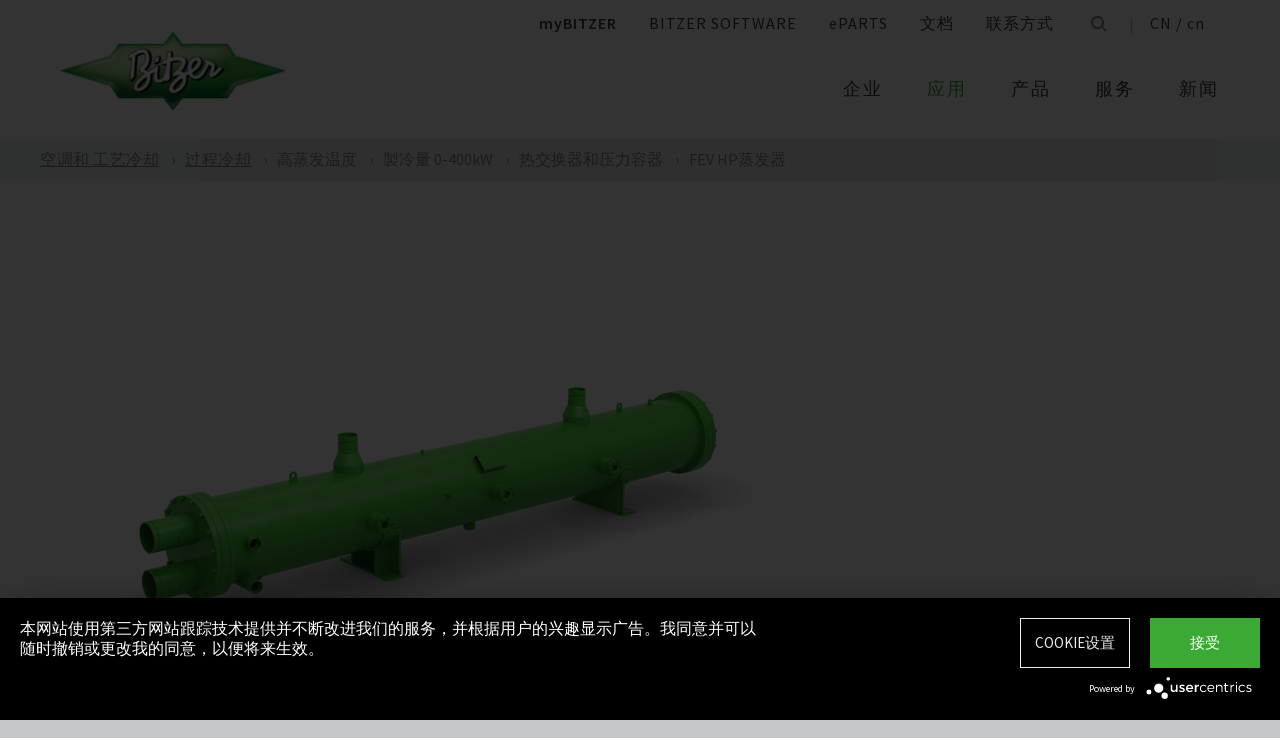

--- FILE ---
content_type: text/html;charset=UTF-8
request_url: https://www.bitzer.de/cn/zh/%E8%A7%A3%E5%86%B3%E6%96%B9%E6%A1%88/%E7%A9%BA%E8%B0%83%E5%92%8C-%E5%B7%A5%E8%89%BA%E5%86%B7%E5%8D%B4/%E8%BF%87%E7%A8%8B%E5%86%B7%E5%8D%B4/%E9%AB%98%E8%92%B8%E5%8F%91%E6%B8%A9%E5%BA%A6/%E8%A3%BD%E5%86%B7%E9%87%8F-0-400kw/%E7%83%AD%E4%BA%A4%E6%8D%A2%E5%99%A8%E5%92%8C%E5%8E%8B%E5%8A%9B%E5%AE%B9%E5%99%A8/fev-hp%E8%92%B8%E5%8F%91%E5%99%A8/
body_size: 17782
content:

















<!-- is virtual country: true -->
<!-- #global.language.abbreviation: CN -->
<!-- #global.language.getLocale().getCountry(): CN -->
<!-- countryCode: CN -->

<!DOCTYPE html>
<html lang="zh-CN" xmlns="http://www.w3.org/1999/xhtml" >
<head>
<script type="text/plain" data-usercentrics="Google Tag Manager">(function(w,d,s,l,i){w[l]=w[l]||[];w[l].push({'gtm.start':
new Date().getTime(),event:'gtm.js'});var f=d.getElementsByTagName(s)[0],
j=d.createElement(s),dl=l!='dataLayer'?'&l='+l:'';j.async=true;j.src=
'//www.googletagmanager.com/gtm.js?id='+i+dl;f.parentNode.insertBefore(j,f);
})(window,document,'script','dataLayer','GTM-PG8QDK');
// dataLayer.push({'ip_tracking_test': '10.0.0.205'});
</script>
<title>BITZER // FEV HP蒸发器</title>
<script type="application/javascript" src="https://app.usercentrics.eu/latest/main.js" language="zh" id="UZKpRkXQt" ></script>
<meta name="theme-color" content="#41a62a">
<meta name="format-detection" content="telephone=no">
<meta name="viewport" content="width=device-width, initial-scale=1.0">
<meta http-equiv="Content-Type" content="text/html; charset=utf-8" />
<meta name="keywords" content="" />
<meta name="language" content="cn" />
<meta name="robots" content="index, follow">
<meta name="description" content="压缩机是所有制冷和空调设备的核心部件，必须运行可靠。 比泽尔已在压缩机领域享有盛誉逾75 年。 比泽尔压缩机技术全球领先，能可靠应用于 各类制冷和空调领域。" />
<meta name="product_title" content="
FEV HP蒸发器
" />
<meta name="product_subtitle" content="FEV HP是一款用于空调和工艺冷却系统的高性能溢流式蒸发器。此系列溢流式蒸发器可在蒸发温度和出水温度之间达到最接近的温度趋近（<1 K），使冷却器和冷却系统制造商能够轻松超过国际法规规定的最低效率目标。蒸发温度范围为0°C至+ 10°C。FEV HP针对低压下R134a和R1234ze制冷剂获得优化，功率范围从250至2,000 kW， 具有多种材料可供选择，以及多项压力容器认证。" />
<meta name="searchresult_image" content="/shared_media/product_images/images_f_p/AL_FEV.side.png" />
<meta name="is_archived_s" content="true" />
<meta name="breadcrumb_path" content="CN / zh / 应用 / 解决方案 / 空调和 工艺冷却 / 过程冷却 / 高蒸发温度 / 製冷量 0-400kW / 热交换器和压力容器 / FEV HP蒸发器" />
<meta name="solr_category" content="Applications" />
<meta name="websitetype" content="cn" />
<meta name="page_url" content="/cn/zh/%E8%A7%A3%E5%86%B3%E6%96%B9%E6%A1%88/%E7%A9%BA%E8%B0%83%E5%92%8C-%E5%B7%A5%E8%89%BA%E5%86%B7%E5%8D%B4/%E8%BF%87%E7%A8%8B%E5%86%B7%E5%8D%B4/%E9%AB%98%E8%92%B8%E5%8F%91%E6%B8%A9%E5%BA%A6/%E8%A3%BD%E5%86%B7%E9%87%8F-0-400kw/%E7%83%AD%E4%BA%A4%E6%8D%A2%E5%99%A8%E5%92%8C%E5%8E%8B%E5%8A%9B%E5%AE%B9%E5%99%A8/fev-hp%E8%92%B8%E5%8F%91%E5%99%A8/" />
<meta name="change_date" content="1664544819185" />

<link rel="canonical" href="https://www.bitzer.de/cn/zh/%E8%A7%A3%E5%86%B3%E6%96%B9%E6%A1%88/%E7%A9%BA%E8%B0%83%E5%92%8C-%E5%B7%A5%E8%89%BA%E5%86%B7%E5%8D%B4/%E8%BF%87%E7%A8%8B%E5%86%B7%E5%8D%B4/%E9%AB%98%E8%92%B8%E5%8F%91%E6%B8%A9%E5%BA%A6/%E8%A3%BD%E5%86%B7%E9%87%8F-0-400kw/%E7%83%AD%E4%BA%A4%E6%8D%A2%E5%99%A8%E5%92%8C%E5%8E%8B%E5%8A%9B%E5%AE%B9%E5%99%A8/fev-hp%E8%92%B8%E5%8F%91%E5%99%A8/"/>
<link rel="icon" href="/css/images/favicon.png" sizes="40x40" >
<link rel="shortcut icon" type="image/png" href="/css/images/favicon.png" />
<link rel="stylesheet" type="text/css" href="/css/MyFontsWebfontsKit.css" media="all" />
<link rel="stylesheet" type="text/css" href="/css/refresh-styles-concat.css?v=4576921" media="all" />
<link rel="stylesheet" type="text/css" href="/css/print.css" media="print" />
<script type="text/javascript" src="/js/refresh/Patternlab/lib-js.js?v=4564069"></script>
<!-- Page generated at 16.08.2025 00:39:11 -->
<script type="text/javascript">
function createCookie(name, value) {
var expires = "";
var date = new Date();
date.setTime(date.getTime() + (14*24*60*60*1000));
expires = "; expires=" + date.toUTCString();
document.cookie = name +"=" + value + expires + "; path=/";
}
function createSessionCookie(name, value) {
document.cookie = name +"=" + value + "; path=/";
}
function deleteSessionCookie(name)
{
document.cookie = name +'=; Path=/; Expires=Thu, 01 Jan 1970 00:00:01 GMT;';
}
</script>
<script type="text/javascript">
window.gcaPress = '媒体资讯';
window.gcaChooseAFile = '选择文件';
window.gcaPleaseSelect = '请选择';
window.gcaCommon = '概述';
window.gcaAllTypes = '所有类型';
window.gcaAllSeries = '所有系列';
window.gcaAllCategories = '所有分类';
window.gcaAllCompactors = '所有的压缩机';
window.gcaProductSeries = '产品系列';
window.gcaDeleteEntry = '删除条目';
window.gcaDocumentation = '文档';
window.gcaLang = 'cn';
window.gcaBestNo = '订单号';
window.gcaCad = 'CAD绘图';
window.gcaAddToWatchlist = '加入收藏夹';
window.gcaProductAddedToWatchlistSuccess = '该系列已保存在收藏夹中。';
window.gcaRemoveFromWatchlist = '从收藏夹中删除';
window.gcaProductRemovedFromWatchlistSuccess = '该系列已从收藏夹中删除。';
window.gcaWebsiteType = 'cn';
window.gcaPutAQuestion = '发送问询';
window.pdfIconUrl = '/css/images/svg/pdf_icon.svg';
window.zipIconUrl = '/css/images/svg/zip-icon.svg';
window.contactFormLink = '/cn/zh/%E8%81%94%E7%B3%BB%E6%96%B9%E5%BC%8F/?reason=Other&subject=';
function scrollTo(t){}
</script>
<link rel="preconnect" href="//cdn-eu.dynamicyield.com">
<link rel="preconnect" href="//st-eu.dynamicyield.com">
<link rel="preconnect" href="//rcom-eu.dynamicyield.com">
<link rel="dns-prefetch" href="//cdn-eu.dynamicyield.com">
<link rel="dns-prefetch" href="//st-eu.dynamicyield.com">
<link rel="dns-prefetch" href="//rcom-eu.dynamicyield.com">
<script type="text/javascript" src="//cdn-eu.dynamicyield.com/api/9876091/api_dynamic.js"></script>
<script type="text/javascript" src="//cdn-eu.dynamicyield.com/api/9876091/api_static.js"></script>
<script type="text/javascript">
window.DY = window.DY || {};
DY.recommendationContext = {type: 'OTHER', data: ['']};
</script>
<script type="text/javascript">
createSessionCookie( "ice_visited_trigger_pages", 1);
</script>
</head>


<body class="cn">
<!-- Google Tag Manager -->
<noscript><iframe src="//www.googletagmanager.com/ns.html?id=GTM-PG8QDK"
height="0" width="0" style="display:none;visibility:hidden"></iframe></noscript>
<style>
.file-upload > label:after {
content: "选择文件";
}
</style>
<div class="content" id="container">
<div class="nav-anchor" id="nav-anchor">
<div id="search-form" class="search-form" data-toggler data-animate="fade-in" data-closable>
<div class="row align-middle">
<div class="columns small-12">
<form action="/cn/zh/%E6%90%9C%E7%B4%A2/index.html" id="search" method="GET" class="row align-middle">
<div class="input-wrapper columns">
<input type="text" name="searchword" id="search-word" placeholder="搜索" data-dpmaxz-eid="6" class="searchword">
</div>
<div class="columns shrink">
<button class="icon--only icon--search icon--search--large columns shrink" type="button" onclick="this.form.submit()"></button>
</div>
<div class="columns shrink">
<button class="icon--only icon--search icon--close columns shrink" type="button" data-close>×</button>
</div>
</form>
</div>
</div>
</div>
<header class="page-header" data-sticky-container>
<div class="sticky header" data-check-every="1" data-sticky data-sticky-on="small" data-anchor="nav-anchor" data-margin-top="0">
<div class="title-bar row bg-white vertical-align-wrapper">
<div class="title-bar-left vertical-align-content vertical-align-middle">
<a data-uid="Logo-Link" class="header-logo-wrapper" href="/cn/zh/"><img src="/css/images/logo.png" alt="BITZER - Logo" class="logo hide-for-xlarge"></a>
</div>
<div class="title-bar-right vertical-align-content vertical-align-middle">
<button class="icon--only icon--search icon--search--large" type="button" data-toggle="search-form" onclick="setTimeout(function(){document.getElementById('search-word').focus()},50);"></button>
<button class="menu-icon" type="button" data-toggle="offCanvasRight"><span></span></button>
</div>
</div>
</div>
</header>
<div class="off-canvas-wrapper">
<div class="off-canvas-wrapper-inner no-transform" data-off-canvas-wrapper>
<div class="off-canvas position-right reveal-for-xlarge fixed navigation" id="offCanvasRight" data-off-canvas data-reveal-on="xlarge" data-position="right">

<ul id="meta-navigation" class="vertical align-right medium-horizontal menu meta-navigation" data-drilldown data-slide-speed="250" data-back-button="<li class='js-drilldown-back'><a data-uid='c504283750664875066487'>返回</a></li>">
<li class="mybitzer-li">
<a data-uid="c504283750665625066562" id="mybitzer-button-new" class="semi-bold" title="myBITZER" href="https://www.mybitzer.de/portal/landingpage?lang=en">myBITZER</a>
</li>
<li><a data-uid="c504283750665608643" target="_blank" title="BITZER SOFTWARE" href="https://www.bitzer.de/websoftware/Default.aspx?lng=cn&lang=cn&country=cn">BITZER SOFTWARE</a></li>
<li>
<a class="meta-navi-link-with-tooltip" id="c5042837-1327523461359087518" data-uid="c5042837-1327523461359087518" title="ePARTS" target="_blank" href="https://eparts.bitzer.de/">ePARTS</a>
<div data-uid="target-c5042837-1327523461359087518" class="hide show-for-xlarge link-tooltip-desktop">
<p>ePARTS能够助您快速、轻松地找到适用于我们产品的备件。所有零部件按照产品型号进行排列，并以可缩放的简明分解图形式呈现。该软件可免费使用。作为在myBITZER注册的直接BITZER客户，您将受益于其他高级功能，例如，您能够查看各个备件的在线价格。</p>
<img class="link-tooltip-desktop-close hide-for-small" src="/css/images/svg/close.svg">
</div>
<div data-uid="target-c5042837-1327523461359087518" class="hide hide-for-xlarge link-tooltip-mobile">
<p>ePARTS能够助您快速、轻松地找到适用于我们产品的备件。所有零部件按照产品型号进行排列，并以可缩放的简明分解图形式呈现。该软件可免费使用。作为在myBITZER注册的直接BITZER客户，您将受益于其他高级功能，例如，您能够查看各个备件的在线价格。</p>
<img class="link-tooltip-mobile-close hide-for-xlarge" src="/css/images/svg/close.svg">
</div>
</li>
<li>
<a data-uid="c5042837832444414118162" title="文档" target="_blank" href="https://www.mybitzer.de/portal/document?lang=cn&country=cn">文档</a>
</li>
<li><a data-uid="c504283750666548643" title="联系方式" href="/cn/zh/%E8%81%94%E7%B3%BB%E6%96%B9%E5%BC%8F/">联系方式</a></li>
<li class="show-for-xlarge search-icon-desktop"><button class="icon--only icon--search" type="button" data-toggle="search-form" onclick="setTimeout(function(){document.getElementById('search-word').focus()},50);"></button></li>
<li class="show-for-xlarge selected-country-desktop"><a data-uid="c5042837-76231757-76231757" id="country-2" href="javascript:document.getElementById('country').click()">Germany (de)</a></li>
</ul>
<script type="text/javascript">
function setMetaNaviOverlayCookie()
{
var date = new Date();
date.setTime(date.getTime() + (3600 * 24 * 365 * 1000));
var expires = '; expires=' + date.toGMTString();
document.cookie = 'showMetanaviOverlay=' + 'no' + expires + '; path=/';
}
function readMetaNaviCookie(name)
{
var nameEQ = name + "=";
var ca = document.cookie.split(';');
for(var i=0;i < ca.length;i++)
{
var c = ca[i];
while (c.charAt(0)==' ') c = c.substring(1,c.length);
if (c.indexOf(nameEQ) == 0) return c.substring(nameEQ.length,c.length);
}
return "";
}
jQuery( document ).ready(function()
{
jQuery(document).on('click','#country-2',function(e)
{
jQuery( this ).toggleClass( "active" );
});
// Desktop handling: mouse-over
jQuery(document).on('mouseover','.meta-navi-link-with-tooltip',function(e)
{
var link = jQuery(this);
// show tool-tip if no cookie was set
if( readMetaNaviCookie("showMetanaviOverlay") == "")
{
setTimeout( function() { jQuery(link).next('.link-tooltip-desktop').removeClass('hide').hide().fadeIn(500) }, 500 );
}
});
// Desktop handling: mouse-out
jQuery(document).on('mouseout','.meta-navi-link-with-tooltip',function(e)
{
// jQuery(this).next('.link-tooltip-desktop').hide();
});
// Desktop handling: close tool-tip
jQuery(document).on('click','.link-tooltip-desktop-close',function(e)
{
setMetaNaviOverlayCookie();
jQuery(".link-tooltip-desktop").removeClass("show").addClass("hide");
});
// Mobile handling: show tool-tip
if( readMetaNaviCookie("showMetanaviOverlay") == "")
{
jQuery(".link-tooltip-mobile").removeClass("hide");
}
// Mobile handling: close tool-tip
jQuery(document).on('click','.link-tooltip-mobile-close',function(e)
{
setMetaNaviOverlayCookie();
jQuery(".link-tooltip-mobile").removeClass("show").addClass("hide");
// resize height of navigation container
var numMobileNavigationItems = jQuery('.meta-navi-link-with-tooltip').parents('.meta-navigation').children(':not(.show-for-xlarge)').length;
var heightPerNavigationItem = 40;
var mobileNavigationHeight = numMobileNavigationItems * heightPerNavigationItem;
jQuery('.meta-navi-link-with-tooltip').parents('.is-drilldown').css('min-height', mobileNavigationHeight + 'px');
});
});
</script>
<!-- / meta -->
<!-- main nav -->
<div data-sticky-container class="main-navigation-wrapper" id="naviwrapper">
<ul class="vertical xlarge-horizontal align-right menu main-navigation sticky float-right-xlarge main-nav-submenu accordion-menu" data-accordion-menu data-slide-speed="0" data-multi-open="false" data-sticky-on="xlarge" data-anchor="nav-anchor" data-margin-top="0" data-allow-all-closed="true" data-submenu-toggle="true">
<li>
<a data-uid="c5042837646969-1597707290" href="/cn/zh/%E4%BC%81%E4%B8%9A/" title="企业">企业</a>
<ul class="menu horizontal nested small-collapse" data-tab-content>
<li class="columns small-10 small-offset-1 xlarge-12 xlarge-offset-0">
<div>
<ul class="sub menu vertical nested">
<li><a target="_self" data-uid="c50428376412963102698783" href="/cn/zh/%E5%85%B3%E4%BA%8E%E6%88%91%E4%BB%AC/" title="关于我们">关于我们</a></li>
<li><a target="_self" data-uid="c50428375775970301094065714" href="/cn/zh/%E6%AF%94%E6%B3%BD%E5%B0%94%E5%85%A8%E7%90%83/index.html" title="比泽尔全球">比泽尔全球</a></li>
<li><a target="_self" data-uid="c50428376413240761456436120" href="/cn/zh/%E5%85%B6%E4%BB%96%E5%85%AC%E5%8F%B8/" title="其他公司">其他公司</a></li>
<li><a target="_self" data-uid="c50428375775639631327275172" href="/cn/zh/%E4%BC%81%E4%B8%9A/%E5%85%B3%E4%BA%8E%E6%AF%94%E6%B3%BD%E5%B0%94/bitzer-china/" title="比泽尔中国">比泽尔中国</a></li>
</ul>
</div>
</li>
<li class="columns small-10 small-offset-1 xlarge-12 xlarge-offset-0">
<div>
<ul class="sub menu vertical nested">
<li><a target="_self" data-uid="c50428371193030-267586774" href="/cn/zh/%E9%87%87%E8%B4%AD%E4%B8%8E%E7%89%A9%E6%B5%81/%E9%87%87%E8%B4%AD/" title="采购">采购</a></li>
</ul>
</div>
</li>
</ul>
</li>
<li>
<a data-uid="c5042837780564472030270" class="active" href="/cn/zh/%E5%BA%94%E7%94%A8/" title="应用">应用</a>
<ul class="menu horizontal nested small-collapse" data-tab-content>
<li class="columns small-10 small-offset-1 xlarge-12 xlarge-offset-0">
<div>
<ul class="sub menu vertical nested">
<li><a target="_self" data-uid="c5042837673345-165923791" href="/cn/zh/%E5%88%B6%E5%86%B7%E6%8A%80%E6%9C%AF/" title="制冷">制冷</a></li>
<li><a target="_self" data-uid="c5042837-869525073-2097977555" class="active" href="/cn/zh/%E7%A9%BA%E8%B0%83%E6%8A%80%E6%9C%AF/" title="空调和 工艺冷却">空调和 工艺冷却</a></li>
<li><a target="_self" data-uid="c5042837286544821852134799" href="/cn/zh/%E8%A7%A3%E5%86%B3%E6%96%B9%E6%A1%88/%E7%83%AD%E6%B3%B5%E2%80%BA/" title="热泵›">热泵›</a></li>
<li><a target="_self" data-uid="c50428371178051-128573493" href="/cn/zh/%E8%A7%A3%E5%86%B3%E6%96%B9%E6%A1%88/%E8%BF%90%E8%BE%93/" title="运输">运输</a></li>
</ul>
</div>
</li>
</ul>
</li>
<li>
<a data-uid="c5042837645882-136090217" href="/cn/zh/%E4%BA%A7%E5%93%81/" title="产品">产品</a>
<ul class="menu horizontal nested small-collapse" data-tab-content>
<li class="columns small-10 small-offset-1 xlarge-12 xlarge-offset-0">
<div>
<ul class="sub menu vertical nested">
<li><a target="_self" data-uid="c504283718566404001851471590" href="/cn/zh/%E6%B4%BB%E5%A1%9E%E5%BC%8F%E5%8E%8B%E7%BC%A9%E6%9C%BA/" title="活塞式压缩机">活塞式压缩机</a></li>
<li><a target="_self" data-uid="c50428372003832153981744853" href="/cn/zh/%E8%9E%BA%E6%9D%86%E5%BC%8F%E5%8E%8B%E7%BC%A9%E6%9C%BA/" title="螺杆式压缩机">螺杆式压缩机</a></li>
<li><a target="_self" data-uid="c5042837-638979113827477059" href="/cn/zh/%E6%B6%A1%E6%97%8B%E5%BC%8F%E5%8E%8B%E7%BC%A9%E6%9C%BA/" title="涡旋式压缩机">涡旋式压缩机</a></li>
<li><a target="_self" data-uid="c50428376441892641878676611" href="/cn/zh/%E5%86%B7%E5%87%9D%E6%9C%BA%E7%BB%84/" title="冷凝机组">冷凝机组</a></li>
<li><a target="_self" data-uid="c5042837-4398228341238148074" href="/cn/zh/%E7%83%AD%E4%BA%A4%E6%8D%A2%E5%99%A8%E5%92%8C%E5%8E%8B%E5%8A%9B%E5%AE%B9%E5%99%A8/" title="热交换器和压力容器">热交换器和压力容器</a></li>
<li><a target="_self" data-uid="c50428379170271222072295242" href="/cn/zh/%E4%BA%A7%E5%93%81/electronical-components/" title="电子原件">电子原件</a></li>
<li><a target="_self" data-uid="c5042837-67439328417642545" href="/cn/zh/%E4%BA%A7%E5%93%81/ammonia-compressor-packs/" title="氨螺杆压缩机组">氨螺杆压缩机组</a></li>
</ul>
</div>
</li>
<li class="columns small-10 small-offset-1 xlarge-12 xlarge-offset-0">
<span>工具和文件</span>
<div>
<ul class="sub menu vertical nested">
<li><a target="_self" data-uid="c50428371158503-1595518360" href="/cn/zh/tools-archive/software/%E8%BD%AF%E4%BB%B6/" title="软件">软件</a></li>
<li><a target="_self" data-uid="c5042837780564-1361051121" href="/cn/zh/tools-archive/apps/" title="应用">应用</a></li>
<li><a target="_self" data-uid="c5042837928812488-357896562" href="/cn/zh/conterfeits_apac.jsp" title="真伪查询">真伪查询</a></li>
<li><a target="_self" data-uid="c50428376215477111151505834" href="/cn/zh/tools-archive/%E4%BA%A7%E5%93%81%E6%A1%A3%E6%A1%88/" title="产品档案">产品档案</a></li>
</ul>
</div>
</li>
</ul>
</li>
<li>
<a data-uid="c50428378389642108347964" href="/cn/zh/%E6%9C%8D%E5%8A%A1/" title="服务">服务</a>
<ul class="menu horizontal nested small-collapse" data-tab-content>
<li class="columns small-10 small-offset-1 xlarge-12 xlarge-offset-0">
<div>
<ul class="sub menu vertical nested">
<li><a target="_blank" data-uid="c504283730669702759722502" href="https://trainings-events.bitzer.de/tms/frontend/index.cfm?l=1000&modus=" title="研讨会">研讨会</a></li>
<li><a target="_self" data-uid="c5042837672110165-657960622" href="/cn/zh/original-spare-parts/" title="原装备件">原装备件</a></li>
<li><a target="_self" data-uid="c5042837671329306-1026417645" href="/cn/zh/%E5%A4%87%E4%BB%B6%E5%92%8C%E7%BB%B4%E4%BF%AE/" title="售后维修">售后维修</a></li>
<li><a target="_self" data-uid="c50428375777602551854455693" href="/cn/zh/bitzer-services/" title="比泽尔服务">比泽尔服务</a></li>
</ul>
</div>
</li>
</ul>
</li>
<li>
<a data-uid="c50428378453871361493676" href="/cn/zh/%E6%96%B0%E9%97%BB/" title="新闻">新闻</a>
<ul class="menu horizontal nested small-collapse" data-tab-content>
<li class="columns small-10 small-offset-1 xlarge-12 xlarge-offset-0">
<div>
<ul class="sub menu vertical nested">
<li><a target="_self" data-uid="c504283726238292347055210" href="/cn/zh/%E5%AA%92%E4%BD%93%E8%B5%84%E8%AE%AF/" title="新闻稿">新闻稿</a></li>
<li><a target="_self" data-uid="c5042837166941677-2132063962" href="/cn/zh/%E5%AA%92%E4%BD%93%E8%B5%84%E8%AE%AF/index-2.jsp" title="媒体报道和评论 ">媒体报道和评论 </a></li>
</ul>
</div>
</li>
<li class="columns small-10 small-offset-1 xlarge-12 xlarge-offset-0">
<div>
<ul class="sub menu vertical nested">
<li><a target="_self" data-uid="c5042837888013-1920347327" href="/cn/zh/%E6%B4%BB%E5%8A%A8/" title="活动">活动</a></li>
</ul>
</div>
</li>
<li class="columns small-10 small-offset-1 xlarge-12 xlarge-offset-0">
<div>
<ul class="sub menu vertical nested">
<li><a target="_self" data-uid="c5042837-772212677240654989" href="/cn/zh/%E5%AE%A2%E6%88%B7%E6%9D%82%E5%BF%97/" title="BITZER 杂志">BITZER 杂志</a></li>
<li><a target="_self" data-uid="c50428376560821872433296" href="/cn/zh/%E4%B8%8B%E8%BD%BD/" title="下载">下载</a></li>
</ul>
</div>
</li>
</ul>
</li>
</ul>
<div class="row show-for-xlarge">
<div class="columns">
<a data-uid="c5042837-12856730591761789600" href="/cn/zh/" class="off-canvas-logo-wrapper">
<img src="/css/images/logo.png" alt="BITZER - Logo" class="logo">
</a>
</div>
</div>
</div>
<!-- / main nav -->
<!-- international -->
<ul id="countrylist" class="vertical menu country-selector drilldown" data-drilldown data-allow-all-closed="true" data-multi-open="false" data-back-button="<li class='js-drilldown-back'><a data-uid='c504283750664873015911'>返回</a></li>" data-auto-height="true" data-animate-height="true">
<li>
<a data-uid="c5042837-76231757-76231757" id="country" class="hide-for-xlarge" href="#">Germany (de)</a>
<ul data-tab-content>
<li class="li-close-button"><button class="icon--only icon--search icon--close show-for-xlarge" type="button" onclick="document.getElementById('country').click()">×</button></li>
<li>
<h3 class="language-select-headline headline-style-3 primary-color">请选择国家和语言:</h3>
</li>
<li>
<a class="language-select-europe" data-uid="c504283750663975066397" href="#">歐洲</a>
<ul class="row xlarge-up-4 continentContainer">
<li class="columns"><a data-is-country-select="true" data-uid="c504283710175813653201" id="ATde" title="europe" href="/at/de/">Austria / de&#x200E;</a></li>
<li class="columns"><a data-is-country-select="true" data-uid="c504283714399883443241" id="BYen" title="europe" href="/by/en/">Belarus / en&#x200E;</a></li>
<li class="columns"><a data-is-country-select="true" data-uid="c504283714401584353158" id="BEfr" title="europe" href="/bx/fr/index.jsp?country=BE">Belgium / fr</a></li>
<li class="columns"><a data-is-country-select="true" data-uid="c504283714078304653241" id="BAen" title="europe" href="/ba/en/">Bosnia-Herzegovina / en&#x200E;</a></li>
<li class="columns"><a data-is-country-select="true" data-uid="c5042837-12848130013241" id="BGen" title="europe" href="/bg/en/">Bulgaria / en&#x200E;</a></li>
<li class="columns"><a data-is-country-select="true" data-uid="c5042837-15925242133241" id="HRen" title="europe" href="/hr/en/">Croatia / en&#x200E;</a></li>
<li class="columns"><a data-is-country-select="true" data-uid="c504283720333490463241" id="CYen" title="europe" href="/cy/en/">Cyprus / en&#x200E;</a></li>
<li class="columns"><a data-is-country-select="true" data-uid="c50428373709021213241" id="CZen" title="europe" href="/cz/en/">Czech Republic / en&#x200E;</a></li>
<li class="columns"><a data-is-country-select="true" data-uid="c5042837-10777834943241" id="DKen" title="europe" href="/dk/en/">Denmark / en&#x200E;</a></li>
<li class="columns"><a data-is-country-select="true" data-uid="c5042837-107778349495586223" id="DKdk-en" title="europe" href="/dk/dk-en/">Denmark / dk-en&#x200E;</a></li>
<li class="columns"><a data-is-country-select="true" data-uid="c50428372161412133241" id="EEen" title="europe" href="/ee/en/">Estonia / en&#x200E;</a></li>
<li class="columns"><a data-is-country-select="true" data-uid="c50428378117105503241" id="FIen" title="europe" href="/fi/en/">Finland / en&#x200E;</a></li>
<li class="columns"><a data-is-country-select="true" data-uid="c504283721123205713276" id="FRfr" title="europe" href="/fr/fr/">France / fr&#x200E;</a></li>
<li class="columns"><a data-is-country-select="true" data-uid="c504283715884215233201" id="DEde" title="europe" href="/de/de/">Germany / de&#x200E;</a></li>
<li class="columns"><a data-is-country-select="true" data-uid="c504283721410602373241" id="GRen" title="europe" href="/gr/en/">Greece / en&#x200E;</a></li>
<li class="columns"><a data-is-country-select="true" data-uid="c5042837-13648483823241" id="HUen" title="europe" href="/hu/en/">Hungary / en&#x200E;</a></li>
<li class="columns"><a data-is-country-select="true" data-uid="c5042837-10008322983241" id="ISen" title="europe" href="/is/en/">Iceland / en&#x200E;</a></li>
<li class="columns"><a data-is-country-select="true" data-uid="c5042837-5713950333241" id="IEen" title="europe" href="/ie/en/">Ireland / en&#x200E;</a></li>
<li class="columns"><a data-is-country-select="true" data-uid="c5042837709694753371" id="ITit" title="europe" href="/it/it/">Italy / it&#x200E;</a></li>
<li class="columns"><a data-is-country-select="true" data-uid="c5042837-20259977773241" id="LVen" title="europe" href="/lv/en/">Latvia / en&#x200E;</a></li>
<li class="columns"><a data-is-country-select="true" data-uid="c504283713436000733241" id="LTen" title="europe" href="/lt/en/">Lithuania / en&#x200E;</a></li>
<li class="columns"><a data-is-country-select="true" data-uid="c5042837-17269925063158" id="LUfr" title="europe" href="/bx/fr/index.jsp?country=LU">Luxembourg / fr</a></li>
<li class="columns"><a data-is-country-select="true" data-uid="c5042837741083253241" id="MTen" title="europe" href="/mt/en/">Malta / en&#x200E;</a></li>
<li class="columns"><a data-is-country-select="true" data-uid="c5042837-9288984483158" id="NLen" title="europe" href="/bx/en/index.jsp?country=NL">Netherlands / en</a></li>
<li class="columns"><a data-is-country-select="true" data-uid="c5042837-19558690263241" id="NOen" title="europe" href="/no/en/">Norway / en&#x200E;</a></li>
<li class="columns"><a data-is-country-select="true" data-uid="c5042837-18988102303241" id="PLen" title="europe" href="/pl/en/">Poland / en&#x200E;</a></li>
<li class="columns"><a data-is-country-select="true" data-uid="c50428377940061103588" id="PTpt" title="europe" href="/pt/pt/">Portugal / pt&#x200E;</a></li>
<li class="columns"><a data-is-country-select="true" data-uid="c5042837-12526111473241" id="ROen" title="europe" href="/ro/en/">Romania / en&#x200E;</a></li>
<li class="columns"><a data-is-country-select="true" data-uid="c5042837-18357851253651" id="RUru" title="europe" href="/ru/ru">Russia / ru</a></li>
<li class="columns"><a data-is-country-select="true" data-uid="c5042837-18106476963241" id="CSen" title="europe" href="/cs/en/">Serbia & Montenegro / en&#x200E;</a></li>
<li class="columns"><a data-is-country-select="true" data-uid="c5042837-10196733743241" id="SKen" title="europe" href="/sk/en/">Slovakia / en&#x200E;</a></li>
<li class="columns"><a data-is-country-select="true" data-uid="c5042837-10195513273241" id="SIen" title="europe" href="/si/en/">Slovenia / en&#x200E;</a></li>
<li class="columns"><a data-is-country-select="true" data-uid="c5042837800854173246" id="ESes" title="europe" href="/es/es/">Spain / es&#x200E;</a></li>
<li class="columns"><a data-is-country-select="true" data-uid="c5042837-18057405323241" id="SEen" title="europe" href="/se/en/">Sweden / en&#x200E;</a></li>
<li class="columns"><a data-is-country-select="true" data-uid="c5042837-16285605093201" id="CHde" title="europe" href="/ch/de/">Switzerland / de&#x200E;</a></li>
<li class="columns"><a data-is-country-select="true" data-uid="c5042837-17785644023241" id="TRen" title="europe" href="/tr/en/">Turkey / en&#x200E;</a></li>
<li class="columns"><a data-is-country-select="true" data-uid="c504283712999962513241" id="UAen" title="europe" href="/ua/en/">Ukraine / en&#x200E;</a></li>
<li class="columns"><a data-is-country-select="true" data-uid="c5042837-16918895863241" id="GBen" title="europe" href="/gb/en/">United Kingdom / en&#x200E;</a></li>
</ul>
</li>
<li>
<a data-uid="c504283750663985066398" href="#">美國</a>
<ul class="row xlarge-up-4 continentContainer">
<li class="columns"><a data-is-country-select="true" data-uid="c5042837-488250169-488250169" id="ARes" title="america" href="/ar/es/">Argentina / es&#x200E;</a></li>
<li class="columns"><a data-is-country-select="true" data-uid="c5042837-1687873386-1687873386" id="BBen" title="america" href="/bb/en/">Barbados / en&#x200E;</a></li>
<li class="columns"><a data-is-country-select="true" data-uid="c504283719861218031986121803" id="BZen" title="america" href="/bz/en/">Belize / en&#x200E;</a></li>
<li class="columns"><a data-is-country-select="true" data-uid="c504283719825633981982563398" id="BOes" title="america" href="/bo/es/">Bolivien / es&#x200E;</a></li>
<li class="columns"><a data-is-country-select="true" data-uid="c504283720173337992017333799" id="BQen" title="america" href="/bq/en/">Bonaire, Sint Eustatius and Saba / en&#x200E;</a></li>
<li class="columns"><a data-is-country-select="true" data-uid="c504283719978156923152" id="BRpt-br" title="america" href="/br/pt-br">Brazil / pt-br</a></li>
<li class="columns"><a data-is-country-select="true" data-uid="c504283720111080782011108078" id="CAen" title="america" href="/ca/en/">Canada / en&#x200E;</a></li>
<li class="columns"><a data-is-country-select="true" data-uid="c504283720111080782011108078" id="CAfr" title="america" href="/ca/fr/">Canada / fr&#x200E;</a></li>
<li class="columns"><a data-is-country-select="true" data-uid="c504283719043033571904303357" id="GBen" title="america" href="/gb/en/">Caribbean / en&#x200E;</a></li>
<li class="columns"><a data-is-country-select="true" data-uid="c50428376507852565078525" id="CLes" title="america" href="/cl/es/">Chile / es&#x200E;</a></li>
<li class="columns"><a data-is-country-select="true" data-uid="c5042837-564327172-564327172" id="COes" title="america" href="/co/es/">Colombia / es&#x200E;</a></li>
<li class="columns"><a data-is-country-select="true" data-uid="c5042837-2100387967-2100387967" id="CRes" title="america" href="/cr/es/">Costa Rica / es&#x200E;</a></li>
<li class="columns"><a data-is-country-select="true" data-uid="c504283721115692111569" id="CUes" title="america" href="/cu/es/">Cuba / es&#x200E;</a></li>
<li class="columns"><a data-is-country-select="true" data-uid="c5042837-1503882768-1503882768" id="CWen" title="america" href="/cw/en/">Curacao / en&#x200E;</a></li>
<li class="columns"><a data-is-country-select="true" data-uid="c5042837-961132210-961132210" id="DOes" title="america" href="/do/es/">Dominican Republic / es&#x200E;</a></li>
<li class="columns"><a data-is-country-select="true" data-uid="c5042837-241428163-241428163" id="ECes" title="america" href="/ec/es/">Ecuador / es&#x200E;</a></li>
<li class="columns"><a data-is-country-select="true" data-uid="c5042837828611831828611831" id="SVes" title="america" href="/sv/es/">El Salvador / es&#x200E;</a></li>
<li class="columns"><a data-is-country-select="true" data-uid="c504283719486241701948624170" id="GDes" title="america" href="/gd/es/">Grenada / es&#x200E;</a></li>
<li class="columns"><a data-is-country-select="true" data-uid="c504283718762431491876243149" id="GTes" title="america" href="/gt/es/">Guatemala / es&#x200E;</a></li>
<li class="columns"><a data-is-country-select="true" data-uid="c50428376948784569487845" id="HTfr" title="america" href="/ht/fr/">Haiti / fr&#x200E;</a></li>
<li class="columns"><a data-is-country-select="true" data-uid="c5042837-392857044-392857044" id="HNes" title="america" href="/hn/es/">Honduras / es&#x200E;</a></li>
<li class="columns"><a data-is-country-select="true" data-uid="c5042837-163518860-163518860" id="JMen" title="america" href="/jm/en/">Jamaika / en&#x200E;</a></li>
<li class="columns"><a data-is-country-select="true" data-uid="c5042837-1993568043-1993568043" id="MXes" title="america" href="/mx/es/">Mexico / es&#x200E;</a></li>
<li class="columns"><a data-is-country-select="true" data-uid="c5042837-564536224-564536224" id="ANen" title="america" href="/an/en/">Netherlands Antilles / en&#x200E;</a></li>
<li class="columns"><a data-is-country-select="true" data-uid="c5042837-382183221-382183221" id="NIes" title="america" href="/ni/es/">Nicaragua / es&#x200E;</a></li>
<li class="columns"><a data-is-country-select="true" data-uid="c5042837-1911679976-1911679976" id="PAes" title="america" href="/pa/es/">Panama / es&#x200E;</a></li>
<li class="columns"><a data-is-country-select="true" data-uid="c504283712359059581235905958" id="PYes" title="america" href="/py/es/">Paraguay / es&#x200E;</a></li>
<li class="columns"><a data-is-country-select="true" data-uid="c504283724839922483992" id="PEes" title="america" href="/pe/es/">Peru / es&#x200E;</a></li>
<li class="columns"><a data-is-country-select="true" data-uid="c5042837-1510676042-1510676042" id="PRen" title="america" href="/pr/en/">Puerto Rico / en&#x200E;</a></li>
<li class="columns"><a data-is-country-select="true" data-uid="c5042837-1510676042-1510676042" id="PRes" title="america" href="/pr/es/">Puerto Rico / es&#x200E;</a></li>
<li class="columns"><a data-is-country-select="true" data-uid="c5042837-1535734334-1535734334" id="SXen" title="america" href="/sx/en/">Sint Maarten (Dutch part) / en&#x200E;</a></li>
<li class="columns"><a data-is-country-select="true" data-uid="c5042837-1512421445-1512421445" id="TTen" title="america" href="/tt/en/">Trinidad & Tobago / en&#x200E;</a></li>
<li class="columns"><a data-is-country-select="true" data-uid="c5042837-18164885753742" id="USus" title="america" href="/us/us">U.S.A. / us</a></li>
<li class="columns"><a data-is-country-select="true" data-uid="c5042837956880505956880505" id="VEes" title="america" href="/ve/es/">Venezuela / es&#x200E;</a></li>
</ul>
</li>
<li>
<a data-uid="c504283750664005066400" href="#">亞洲</a>
<ul class="row xlarge-up-4 continentContainer">
<li class="columns"><a data-is-country-select="true" data-uid="c504283713222673891322267389" id="BHen" title="asia" href="/bh/en/">Bahrain / en&#x200E;</a></li>
<li class="columns"><a data-is-country-select="true" data-uid="c5042837-770596381-770596381" id="BDen" title="asia" href="/bd/en/">Bangladesh / en&#x200E;</a></li>
<li class="columns"><a data-is-country-select="true" data-uid="c504283719983998531998399853" id="BNen" title="asia" href="/bn/en/">Brunei / en&#x200E;</a></li>
<li class="columns"><a data-is-country-select="true" data-uid="c5042837650785833179" id="CNzh" title="asia" href="/cn/zh">China / zh</a></li>
<li class="columns"><a data-is-country-select="true" data-uid="c504283713381633411338163341" id="HKen" title="asia" href="/hk/en/">Hong Kong SAR of China / en&#x200E;</a></li>
<li class="columns"><a data-is-country-select="true" data-uid="c50428377079349570793495" id="INin-en" title="asia" href="/in/in-en/">India / in-en&#x200E;</a></li>
<li class="columns"><a data-is-country-select="true" data-uid="c50428377079349570793495" id="INen" title="asia" href="/in/en/">India / en&#x200E;</a></li>
<li class="columns"><a data-is-country-select="true" data-uid="c504283714740196201474019620" id="IDen" title="asia" href="/id/en/">Indonesia / en&#x200E;</a></li>
<li class="columns"><a data-is-country-select="true" data-uid="c504283722874142287414" id="IRen" title="asia" href="/ir/en/">Iran / en&#x200E;</a></li>
<li class="columns"><a data-is-country-select="true" data-uid="c5042837-2095341728-2095341728" id="ILen" title="asia" href="/il/en/">Israel / en&#x200E;</a></li>
<li class="columns"><a data-is-country-select="true" data-uid="c5042837713410303398" id="JPja" title="asia" href="/jp/ja">Japan / ja</a></li>
<li class="columns"><a data-is-country-select="true" data-uid="c5042837-2070403900-2070403900" id="JOen" title="asia" href="/jo/en/">Jordan / en&#x200E;</a></li>
<li class="columns"><a data-is-country-select="true" data-uid="c5042837-2036087297-2036087297" id="KWen" title="asia" href="/kw/en/">Kuwait / en&#x200E;</a></li>
<li class="columns"><a data-is-country-select="true" data-uid="c504283717158513171715851317" id="LBen" title="asia" href="/lb/en/">Lebanon / en&#x200E;</a></li>
<li class="columns"><a data-is-country-select="true" data-uid="c5042837131201883131201883" id="MYen" title="asia" href="/my/en/">Malaysia / en&#x200E;</a></li>
<li class="columns"><a data-is-country-select="true" data-uid="c5042837133498567133498567" id="MVen" title="asia" href="/mv/en/">Maldives / en&#x200E;</a></li>
<li class="columns"><a data-is-country-select="true" data-uid="c5042837-1119566907-1119566907" id="MMen" title="asia" href="/mm/en/">Myanmar / en&#x200E;</a></li>
<li class="columns"><a data-is-country-select="true" data-uid="c504283724613552461355" id="OMen" title="asia" href="/om/en/">Oman / en&#x200E;</a></li>
<li class="columns"><a data-is-country-select="true" data-uid="c504283710432465891043246589" id="PKen" title="asia" href="/pk/en/">Pakistan / en&#x200E;</a></li>
<li class="columns"><a data-is-country-select="true" data-uid="c5042837-532216159-532216159" id="PHen" title="asia" href="/ph/en/">Philippines / en&#x200E;</a></li>
<li class="columns"><a data-is-country-select="true" data-uid="c50428377780952577809525" id="QAen" title="asia" href="/qa/en/">Qatar / en&#x200E;</a></li>
<li class="columns"><a data-is-country-select="true" data-uid="c5042837655246558655246558" id="SAen" title="asia" href="/sa/en/">Saudi Arabia / en&#x200E;</a></li>
<li class="columns"><a data-is-country-select="true" data-uid="c5042837499614468499614468" id="SGen" title="asia" href="/sg/en/">Singapore / en&#x200E;</a></li>
<li class="columns"><a data-is-country-select="true" data-uid="c5042837-1077589929-1077589929" id="KRko" title="asia" href="/kr/ko/">South Korea / ko&#x200E;</a></li>
<li class="columns"><a data-is-country-select="true" data-uid="c504283711049427771104942777" id="LKen" title="asia" href="/lk/en/">Sri Lanka / en&#x200E;</a></li>
<li class="columns"><a data-is-country-select="true" data-uid="c50428378036986080369860" id="SYen" title="asia" href="/sy/en/">Syria / en&#x200E;</a></li>
<li class="columns"><a data-is-country-select="true" data-uid="c504283710555938951055593895" id="THen" title="asia" href="/th/en/">Thailand / en&#x200E;</a></li>
<li class="columns"><a data-is-country-select="true" data-uid="c5042837-1817024689-1817024689" id="AEen" title="asia" href="/ae/en/">U.A.E. / en&#x200E;</a></li>
<li class="columns"><a data-is-country-select="true" data-uid="c504283721188062962118806296" id="VNen" title="asia" href="/vn/en/">Vietnam / en&#x200E;</a></li>
<li class="columns"><a data-is-country-select="true" data-uid="c50428378531025085310250" id="YEen" title="asia" href="/ye/en/">Yemen / en&#x200E;</a></li>
</ul>
</li>
<li>
<a data-uid="c504283750663995066399" href="#">非洲</a>
<ul class="row xlarge-up-4 continentContainer">
<li class="columns"><a data-is-country-select="true" data-uid="c5042837748389889748389889" id="DZfr" title="africa" href="/dz/fr/">Algeria / fr&#x200E;</a></li>
<li class="columns"><a data-is-country-select="true" data-uid="c504283719656607141965660714" id="AOpt" title="africa" href="/ao/pt/">Angola / pt&#x200E;</a></li>
<li class="columns"><a data-is-country-select="true" data-uid="c5042837-2074113111-2074113111" id="BWen" title="africa" href="/bw/en/">Botswana / en&#x200E;</a></li>
<li class="columns"><a data-is-country-select="true" data-uid="c5042837-84921230-84921230" id="CMfr" title="africa" href="/cm/fr/">Cameroon / fr&#x200E;</a></li>
<li class="columns"><a data-is-country-select="true" data-uid="c5042837-84921230-84921230" id="CMen" title="africa" href="/cm/en/">Cameroon / en&#x200E;</a></li>
<li class="columns"><a data-is-country-select="true" data-uid="c5042837405565728405565728" id="CDfr" title="africa" href="/cd/fr/">Democratic Republic of Congo (DRC) / fr&#x200E;</a></li>
<li class="columns"><a data-is-country-select="true" data-uid="c5042837938117018938117018" id="DJfr" title="africa" href="/dj/fr/">Djibouti / fr&#x200E;</a></li>
<li class="columns"><a data-is-country-select="true" data-uid="c50428376691129166911291" id="EGen" title="africa" href="/eg/en/">Egypt / en&#x200E;</a></li>
<li class="columns"><a data-is-country-select="true" data-uid="c5042837-61342438-61342438" id="GQes" title="africa" href="/gq/es/">Equatorial Guinea / es&#x200E;</a></li>
<li class="columns"><a data-is-country-select="true" data-uid="c5042837-61342438-61342438" id="GQpt" title="africa" href="/gq/pt/">Equatorial Guinea / pt&#x200E;</a></li>
<li class="columns"><a data-is-country-select="true" data-uid="c5042837-61342438-61342438" id="GQfr" title="africa" href="/gq/fr/">Equatorial Guinea / fr&#x200E;</a></li>
<li class="columns"><a data-is-country-select="true" data-uid="c5042837-1351107383-1351107383" id="ETen" title="africa" href="/et/en/">Ethiopia / en&#x200E;</a></li>
<li class="columns"><a data-is-country-select="true" data-uid="c50428376876497968764979" id="GHen" title="africa" href="/gh/en/">Ghana / en&#x200E;</a></li>
<li class="columns"><a data-is-country-select="true" data-uid="c50428377238252472382524" id="KEen" title="africa" href="/ke/en/">Kenya / en&#x200E;</a></li>
<li class="columns"><a data-is-country-select="true" data-uid="c504283717319737981731973798" id="LSen" title="africa" href="/ls/en/">Lesotho / en&#x200E;</a></li>
<li class="columns"><a data-is-country-select="true" data-uid="c50428377341367773413677" id="LYen" title="africa" href="/ly/en/">Libya / en&#x200E;</a></li>
<li class="columns"><a data-is-country-select="true" data-uid="c5042837-58267956-58267956" id="MGfr" title="africa" href="/mg/fr/">Madagascar / fr&#x200E;</a></li>
<li class="columns"><a data-is-country-select="true" data-uid="c5042837-1997626693-1997626693" id="MWen" title="africa" href="/mw/en/">Malawi / en&#x200E;</a></li>
<li class="columns"><a data-is-country-select="true" data-uid="c5042837-358160629-358160629" id="MUen" title="africa" href="/mu/en/">Mauritius / en&#x200E;</a></li>
<li class="columns"><a data-is-country-select="true" data-uid="c5042837-1390138320-1390138320" id="MAen" title="africa" href="/ma/en/">Morocco / en&#x200E;</a></li>
<li class="columns"><a data-is-country-select="true" data-uid="c5042837266709622266709622" id="MZpt" title="africa" href="/mz/pt/">Mozambique / pt&#x200E;</a></li>
<li class="columns"><a data-is-country-select="true" data-uid="c5042837-908239893-908239893" id="NAen" title="africa" href="/na/en/">Namibia / en&#x200E;</a></li>
<li class="columns"><a data-is-country-select="true" data-uid="c5042837-684851599-684851599" id="NGen" title="africa" href="/ng/en/">Nigeria / en&#x200E;</a></li>
<li class="columns"><a data-is-country-select="true" data-uid="c5042837-1531131812-1531131812" id="REfr" title="africa" href="/re/fr/">Reunion / fr&#x200E;</a></li>
<li class="columns"><a data-is-country-select="true" data-uid="c5042837-650363255-650363255" id="SNfr" title="africa" href="/sn/fr/">Senegal / fr&#x200E;</a></li>
<li class="columns"><a data-is-country-select="true" data-uid="c5042837-125790041-125790041" id="SCen" title="africa" href="/sc/en/">Seychelles / en&#x200E;</a></li>
<li class="columns"><a data-is-country-select="true" data-uid="c5042837-125790041-125790041" id="SCfr" title="africa" href="/sc/fr/">Seychelles / fr&#x200E;</a></li>
<li class="columns"><a data-is-country-select="true" data-uid="c5042837659851373659851373" id="ZAen" title="africa" href="/za/en/">South Africa / en&#x200E;</a></li>
<li class="columns"><a data-is-country-select="true" data-uid="c50428378023700780237007" id="SDen" title="africa" href="/sd/en/">Sudan / en&#x200E;</a></li>
<li class="columns"><a data-is-country-select="true" data-uid="c504283710277187111027718711" id="SZen" title="africa" href="/sz/en/">Swaziland / en&#x200E;</a></li>
<li class="columns"><a data-is-country-select="true" data-uid="c5042837-474401122-474401122" id="TZen" title="africa" href="/tz/en/">Tanzania / en&#x200E;</a></li>
<li class="columns"><a data-is-country-select="true" data-uid="c5042837695337775695337775" id="TNen" title="africa" href="/tn/en/">Tunisia / en&#x200E;</a></li>
<li class="columns"><a data-is-country-select="true" data-uid="c5042837-1763368164-1763368164" id="UGen" title="africa" href="/ug/en/">Uganda / en&#x200E;</a></li>
<li class="columns"><a data-is-country-select="true" data-uid="c5042837-1625417420-1625417420" id="ZMen" title="africa" href="/zm/en/">Zambia / en&#x200E;</a></li>
<li class="columns"><a data-is-country-select="true" data-uid="c5042837-148183597-148183597" id="ZWen" title="africa" href="/zw/en/">Zimbabwe / en&#x200E;</a></li>
</ul>
</li>
<li>
<a data-uid="c504283750664015066401" href="#">澳大利亞</a>
<ul class="row xlarge-up-4 continentContainer">
﻿
﻿<li class="columns"><a data-is-country-select="true" data-uid="c5042837-13570761283124" id="AUen" title="australia" href="/au/en/">Australia / en</a></li>
﻿
﻿
﻿<li class="columns"><a data-is-country-select="true" data-uid="c5042837-2442478713124" id="NZen" title="australia" href="/nz/en/">New Zealand / en</a></li>
</ul>
</li>
</ul>
</li>
</ul>
<script>
function setCountryInHeader() {
try{
//open continent panel:
var titleSet = 'false';
jQuery('ul.continentContainer li a').each(function() {
var title = jQuery(this).text();
var country = "China";
if(title == country + " (cn)"){
jQuery(this).addClass("active");
jQuery("#" + jQuery(this).attr('title')).addClass("active");
jQuery(this).parent().parent().parent().show();
// jQuery("#country").html("" + title);
// jQuery("#country-2").html("" + title);
jQuery("#country").html("CN / cn");
jQuery("#country-2").html("CN / cn");
titleSet = 'true';
}//if
});
if(titleSet == 'false'){ //invalid combination country / language
jQuery("#country").html("CN / cn");
jQuery("#country-2").html("CN / cn");
}
}
catch(e){}
return "";
}
</script>
<script type="text/javascript">
jQuery( document ).ready(function()
{
hideSpecificCountrySelectorEntries();
});
</script>
<!-- / international -->
</div>
<script type="text/javascript">
function hideSpecificCountrySelectorEntries()
{
jQuery('#DKdk-en').parent().addClass('hide');
jQuery('#INin-en').parent().addClass('hide');
}
</script>
<div class="off-canvas-content" data-off-canvas-content>
<!-- breadcrumbs -->
<nav class="grey-breadcrumb show-for-large">
<div class="row">
<div class="columns">
<a data-uid="c5042837-869525073-2097977555" href='/cn/zh/%E7%A9%BA%E8%B0%83%E6%8A%80%E6%9C%AF/'>空调和 工艺冷却</a>
<span class="breadcrumb-arrow"></span>
<a data-uid="c504283711272117131568745167" href='/cn/zh/%E8%A7%A3%E5%86%B3%E6%96%B9%E6%A1%88/%E7%A9%BA%E8%B0%83%E5%92%8C-%E5%B7%A5%E8%89%BA%E5%86%B7%E5%8D%B4/%E8%BF%87%E7%A8%8B%E5%86%B7%E5%8D%B4/'>过程冷却</a>
<span class="breadcrumb-arrow"></span>
<span>高蒸发温度</span>
<span class="breadcrumb-arrow"></span>
<span>製冷量 0-400kW</span>
<span class="breadcrumb-arrow"></span>
<span>热交换器和压力容器</span>
<span class="breadcrumb-arrow"></span>
<span>FEV HP蒸发器</span>
<span class="breadcrumb-arrow"></span>
</div>
</div>
</nav>
<!-- /breadcrumbs -->
<!-- meta -->



<section class="no-padding-bottom series-header">
<div class="row a2lign-bottom">
<div class="columns small-12 medium-8 large-8 small-bottom-space-1 product-image-container">
<img class="product-series-image" src="/shared_media/product_images/images_f_p/AL_FEV.side_ProductSeries767x431.png" alt="
FEV HP蒸发器
">
</div>
<div class="columns hide-for-medium-only small-0 medium-0 large-1 small-bottom-space-1"></div>
<div class="small-order-1 medium-order-2 app-list right-app-list-container m2argin-top-40px columns small-12 medium-4 large-3 no-padding-top"">
<h1 class="show-for-small-only medium-margin-bottom-15px headline-style-1 primary-color aFDiwaBold bottom-space-1">
FEV HP蒸发器
</h1>
<div class="pictogram-container">
<style type="text/css">
.app-list .app.arrow:before { display: none; }
</style>
</div>
</div>
</div>
<div class="row">
<div class="product-series-content small-order-2 columns small-12 medium-8 large-8">
<h1 class="hide-for-small-only headline-style-1 primary-color aFDiwaBold bottom-space-1">
FEV HP蒸发器
</h1>
FEV HP是一款用于空调和工艺冷却系统的高性能溢流式蒸发器。此系列溢流式蒸发器可在蒸发温度和出水温度之间达到最接近的温度趋近（<1 K），使冷却器和冷却系统制造商能够轻松超过国际法规规定的最低效率目标。蒸发温度范围为0°C至+ 10°C。FEV HP针对低压下R134a和R1234ze制冷剂获得优化，功率范围从250至2,000 kW， 具有多种材料可供选择，以及多项压力容器认证。
<div class="row">
<div class="column large-6 medium-6 small-12 bullet-point-list">
</div>
<div class="column large-6 medium-6 small-12 bullet-point-list">
</div>
</div>
</div>
<div class="columns hide-for-medium-only small-0 medium-0 large-1 large-order-2 medium-order-2 small-bottom-space-1"></div>
<div class="product-series-content small-order-1 medium-order-2 app-list right-app-list-container columns small-12 medium-4 large-3 small-bottom-space-1 no-padding-top">
<a data-uid="c5042837807637344-1958066800" href="/cn/zh/%E8%81%94%E7%B3%BB%E6%96%B9%E5%BC%8F/?reason=Other&subject=FEV+HP%E8%92%B8%E5%8F%91%E5%99%A8&productSeries=FEV+HP%E8%92%B8%E5%8F%91%E5%99%A8" class="button no-margin-top large-margin-bottom-29px medium-margin-bottom-15px">
发送问询
</a>
<br>
</div>
</div>
</section>
<section class="social-media-streams">
<div class="row">
<div class="columns small-12">
<ul class="tabs series-features-tabs" data-tabs id="social-media-tabs-5042837">
<li class="tabs-title is-active"><a data-tabs-target="tabA-5042837" href="#tabB-5042837">Technical Features</a></li>
</ul>
</div>
</div>
<div class="bg-light">
<div class="row">
<div class="columns small-12">
<div class="tabs-content" data-tabs-content="social-media-tabs-5042837">
<div class="tabs-panel is-active" id="tabA-5042837">
<div class="row sub-tab-row">
<div class="columns medium-6 small-12 no-padding-left bottom-space-1">
<p class="bold-800">特点和优点</p>
<ul class="text-list"><li>标准型管材：铜</li><li>冷却功率范围高达2,000 kW</li><li>12个标准型号</li><li>设计压力18.1 bar</li><li>集成式溢流式蒸发器（包括制冷剂分配和液滴分离）</li><li>具有2个或4个水侧通道的版本</li><li>可选内部吸气换热器</li><li>可提供组件定制</li></ul>
<p class="bold-800">适用制冷剂</p>
<ul class="text-list"><li>HFC</li><li>HFO、HFC/HFO混合物</li></ul>
</div>
<div class="columns medium-6 small-12 no-padding-right bottom-space-1 small-no-padding-left">
<p class="bold-800">可用压力容器认证</p>
<ul class="text-list"><li>CE（PED 2014/68/EU）</li><li>可按需提供船舶认证</li></ul>
</div>
</div>
</div>
</div>
</div>
</div>
</div>
</section>





<section class="no-padding-bottom">
<div class="row bottom-space-1 ">
<div class="columns">
<h2 class="headline-style-3 semi-bold">样本*</h2>
</div>
</div>

<div class="row">
<div class="column">
<div class="row document-row  first-element ">
<div class="columns padding-left-0 large-12 medium-12 small-12 document-item padding-right-0">
<span class="icon icon--pdf row collapse">
<span class="overflow-ellipsis">
<a target="_blank" data-uid="c5042837807637344-1958066800" href="/shared_media/documentation/dp-275-1-en.pdf" class="row collapse">
<span class="columns overflow-ellipsis">
Flooded Evaporators – FEV HP Series
</span>
</a>
<span class="nowrap">DP-275-1-EN (
992 KB
)</span>
<span class="nowrap">订单号 80192901</span>
<span class="nowrap">EN</span>
<span class="nowrap">
2018-7-1
</span>
</span>
</span>
</div>
</div>
</div>
</div>

<div class="row top-space-1-5 color-grey-60">
<div class="columns">
<p class="mwf-field with-asterix before bottom-space-1">*如需进一步资料，请选择产品类型</p>
</div>
</div>
</section>


</div>
</div>
</div>
</div>
<!-- footer -->
<footer class="footer bg-light">
<div class="row">
<div class="columns small-12 medium-12 large-8 small-order-2 large-order-1">
<ul class="footer-ul">
<li class="footer-tabs"><a data-uid="c50428375066563454675612" title="版本说明" href="/cn/zh/%E7%89%88%E6%9C%AC%E8%AA%AA%E6%98%8E/">版本说明</a></li>
<li class="footer-tabs"><a data-uid="c50428375066564-343999755" title="数据保护" href="/cn/zh/%E6%95%B0%E6%8D%AE%E4%BF%9D%E6%8A%A4/">数据保护</a></li>
<li class="footer-tabs"><a data-uid="c504283786435066713" title="Cookie settings" href="javascript:void(0)" onclick="jQuery('#uc-privacy-button').click()">Cookie settings</a></li>
<li class="footer-tabs"><a data-uid="c50428375066565-1428447450" title="条款和条件" href="/cn/zh/%E6%A2%9D%E6%AC%BE%E5%92%8C%E6%A2%9D%E4%BB%B6/">条款和条件</a></li>
<li class="footer-tabs"><a data-uid="c504283750665661653483694" title="网站地圖" href="/cn/zh/%E7%B6%B2%E7%AB%99%E5%9C%B0%E5%9C%96/">网站地圖</a></li>
<li class="footer-tabs"><a data-uid="c50428375066567-1033069618" title="Integrity Line" href="/cn/zh/integrity_line.jsp">Integrity Line</a></li>
</ul>
</div>
<div class="columns small-12 medium-12 large-4 large-text-right text-center small-order-1 large-order-2 footer-social">
<a class="footer-icons" data-uid="c5042837497130182-2014221980" target="_blank" title="facebook" href="https://www.facebook.com/BitzerCompressors">
<svg width="24" height="24" xmlns="http://www.w3.org/2000/svg">
<path d="M13.067 21v-8.21h2.756l.413-3.2h-3.169V7.547c0-.927.258-1.558 1.586-1.558l1.695-.001V3.126A22.677 22.677 0 0 0 13.878 3c-2.443 0-4.115 1.491-4.115 4.23v2.36H7v3.2h2.763V21h3.304z" fill="#222" fill-rule="evenodd"/>
</svg>
</a>
<a class="footer-icons" data-uid="c504283711946928621063202882" target="_blank" title="linkedin" href="http://www.linkedin.com/company/bitzer-k-hlmachinenbau-gmbh?trk=tyah&trkInfo=tas%3Abitzer+k%EF%BF%BDhlm%2Cidx%3A1-1-1">
<svg width="24" height="24" xmlns="http://www.w3.org/2000/svg">
<path d="M9.786 20h3.588v-6.028c0-.377.043-.668.129-.873.15-.366.38-.676.687-.93.307-.253.692-.38 1.155-.38 1.207 0 1.81.814 1.81 2.441V20h3.588v-6.19c0-1.595-.377-2.804-1.13-3.628-.755-.824-1.752-1.237-2.99-1.237-1.39 0-2.474.598-3.25 1.794v.033h-.015l.016-.033V9.204H9.786c.021.345.032 1.417.032 3.216 0 1.8-.01 4.326-.032 7.58zM4.21 20h3.588V9.204H4.21V20zM4 5.859c0-.54.189-.984.566-1.334.377-.35.867-.525 1.47-.525.593 0 1.072.172 1.439.517.377.356.565.819.565 1.39 0 .517-.183.948-.55 1.293-.376.356-.872.533-1.486.533h-.016c-.593 0-1.072-.177-1.439-.533C4.183 6.844 4 6.397 4 5.859z" fill="#000" fill-rule="evenodd"/>
</svg>
</a>
<a class="footer-icons" data-uid="c50428373679338135203807" target="_blank" title="xing" href="https://www.xing.com/companies/bitzerk%2525c3%25259chlmaschinenbaugmbh">
<svg width="24" height="24" xmlns="http://www.w3.org/2000/svg">
<g fill="#222" fill-rule="evenodd">
<path d="M6.366 6.48c-.153 0-.282.054-.347.16-.067.108-.057.248.015.39l1.718 2.974c.003.006.003.01 0 .014l-2.7 4.766c-.07.14-.067.28 0 .39.064.104.179.173.332.173h2.541c.38 0 .564-.257.693-.49l2.744-4.853-1.747-3.047c-.127-.225-.318-.477-.708-.477H6.366zM17.043 3c-.38 0-.544.24-.68.484l-5.656 10.029 3.61 6.625c.127.225.322.484.711.484h2.538c.154 0 .273-.057.338-.162.068-.109.066-.252-.005-.393l-3.583-6.546a.015.015 0 0 1 0-.017l5.627-9.95c.07-.14.072-.283.005-.392-.065-.104-.185-.162-.338-.162h-2.567z"/>
</g>
</svg>
</a>
<a class="footer-icons" data-uid="c5042837-9917452451590642091" target="_blank" title="youtube" href="https://www.youtube.com/user/BitzerGmbH">
<svg width="24" height="24" xmlns="http://www.w3.org/2000/svg">
<path d="M9.75 15.021V8.48l5.75 3.271-5.75 3.271zm12.79-8.6a2.764 2.764 0 0 0-1.945-1.958C18.88 4 12 4 12 4s-6.88 0-8.595.463A2.764 2.764 0 0 0 1.46 6.42C1 8.147 1 11.75 1 11.75s0 3.603.46 5.33a2.765 2.765 0 0 0 1.945 1.957C5.12 19.5 12 19.5 12 19.5s6.88 0 8.595-.463a2.765 2.765 0 0 0 1.945-1.957c.46-1.727.46-5.33.46-5.33s0-3.603-.46-5.33z" fill="#222" fill-rule="evenodd"/>
</svg>
</a>
</div>
</div>
</footer>
<!-- / footer -->
</div>
<noscript><div class="noscript">
您似乎禁用了浏览器中的JavaScript。请启用JavaScript，以使用本网站的全部功能。
</div>
</noscript>
<script type="text/javascript">
$(function(){
$.each($("#main > div > ul > li"), function(index, element){
var count = $(element).find(".mega-outer > div > ul").length;
if(count >= 4){
$(element).addClass("full");
}
});
});
</script>
<script type="text/javascript">
//<![CDATA[
function reloadCart(){
//console.log("reload cart");
// BITZERDA-669: Erstellung Länderverzeichnisse

var cart_country_code = "CN";

cart_country_code = cart_country_code.toLowerCase();
setTimeout(function() {
getMyBitzerCartSeries(cart_country_code,"cn");
}, 700);
setTimeout(function() {
getMyBitzerCartDocuments(cart_country_code,"cn");
}, 1100);
setTimeout(function() {
getMyBitzerCartCads(cart_country_code,"cn");
}, 1700);
setTimeout(function() {
$(".hsw-content #series li").equalHeightsPerRow(3);
}, 1900);
}
//]]>
</script>
<script type="text/javascript">
//<![CDATA[
//reloadCart();
function updateCartDb(){

}
jQuery(document).ready(function(){

});
//]]>
</script>
<script>
function setValues (){
$('select[name=salutation] option').each(function(){
if($(this).val() == ""){
$(this).attr('selected', 'selected');
// $("select[name=salutation]").selectmenu();
}
});












$("input[name=countryOriginalFromIP]").val(" // chosen country-site: CN");
}
jQuery('body').on('change', '.mwf-select', function(event){
if($(this).attr("name") == 'countrydropdown'){
if( $("option:selected", this).attr("data-mwf-value") != "OTHERS" )
$("input[name=country]").val("" + $("option:selected", this).attr("data-mwf-value") );
else
$("input[name=country]").val("");
}//if
});
</script>
<script>
$(document).ready(function() {
if( jQuery('.slide.reduced-height').length > 0 )
{
jQuery('.bg-dark.key-visual-wrapper').addClass('reduced-height');
}
jQuery('button.close-button').click( function() {
jQuery('.reveal-overlay').hide();
jQuery('body').removeClass('is-reveal-open');
});
// save name of selected country in session
jQuery("#countrylist .continentContainer li.is-submenu-item a").click( function()
{
createCookie( "manually_selected_country", jQuery(this).html() );
});
// anchor-functionality (used on software page; usage: URL#item0, URL#item1, etc.)
if(document.location.hash != "")
{
var hash = document.location.hash;
setTimeout( function()
{
if(hash != '')
{
position = parseInt(hash.substring(5));
if(position < jQuery('section.bg-white').length)
{
dItem = jQuery('section.bg-white').get(position);
$('body').scrollTop(0);
scrollTo($(dItem).offset().top - 10 - $('.title-bar-right').height());
setTimeout(function(){$('body').stop();scrollTo($(dItem).offset().top - 10 - $('.title-bar-right').height());},450);
}
}
},1000);
}
setCountryInHeader();
$(document).ajaxComplete(function( event, xhr, settings){
setValues();

});
;
var hash = document.URL.substr(document.URL.indexOf('#')+2);
if(document.URL.indexOf("#") >= 0 && hash.length > 0 && $("#" + hash).length > 0 ){
$("#" + hash).parent().trigger( "click" );
$('html, body').animate({
scrollTop: $("#" + hash).offset().top
}, 2000);
$("#" + hash).focus();
}
});
</script>
<script>
jQuery('body').on('click', '.highslide-close', function(event){
jQuery(this).parent().parent().parent().parent().find("iframe")[0].contentWindow.postMessage('{"event":"command","func":"pauseVideo"}', '*');
});
</script>
<script type="text/javascript" defer src="/css/app.js?v=4576921"></script>
<script type="text/javascript" defer src="/js/refresh/main_3-3.js?r=4600050"></script>
<script type="text/javascript" defer src="/technical_media/js/country_change_handler.js?v=4599799"></script>
<script>
$(function(){
markDocuments();
markSeries();
});
</script>
</body>
</html>



--- FILE ---
content_type: text/javascript
request_url: https://www.bitzer.de/js/refresh/main_3-3.js?r=4600050
body_size: 932588
content:
if (window.pdfIconUrl === undefined) {
    window.pdfIconUrl = "/css/images/svg/pdf_icon.svg";
}
if (window.zipIconUrl === undefined) {
    window.zipIconUrl = "/css/images/svg/zip-icon.svg";
}
if (window.gcaPutAQuestion === undefined) {
    window.gcaPutAQuestion = "Submit request";
}
if (window.contactFormLink === undefined) {
    window.contactFormLink = "/gb/en/contacting-bitzer/?lng=en&lang=en";
}

function validateCartForm() {
    var t = !0,
        e = $("#sendto").val(),
        i = /^([\w-\.]+@([\w-]+\.)+[\w-]{2,4})?$/;
    return e.length > 4 && i.test(e) ? $("#sendto").removeClass("error") : ((t = !1), $("#sendto").addClass("error")), 0 == $("#message").val().length ? ($("#message").addClass("error"), (t = !1)) : $("#message").removeClass("error"), t;
}
function printForm() {
    window.print();
}
function getDocumentFileNames(t) {
    var e = new Array(),
        i = new Array();
    return (
        jQuery(t).each(function () {
            (e = jQuery(this).prop("href").split("/")), i.push(e[e.length - 1]);
        }),
        i.join(",")
    );
}
function createZipFile(t) {
    var e = getDocumentFileNames(t);
    $.ajax({ type: "POST", async: !1, cache: !1, url: "/Bitzer/document-zip-handler.jsp", data: { data: e } })
        .done(function (t) {
            var e = jQuery.parseJSON(t);
            window.open(e.zipfile);
        })
        .fail(function (t, e, i) {
            alert("An error occurred");
        });
    return !1;
}
function getMyBitzerCartSeries(t, e) {
    $(".hsw-content").html("");
    var i = 0;
    return (
        $.ajax({ type: "POST", async: !1, cache: !1, url: "do.mybitzer", data: { environment: "", event: "getMyBitzerCartSeries", websitetype: t, language: e } })
            .done(function (t) {
                var e = "",
                    n = Math.floor(Math.random() * Math.floor(1e5));
                t.sort(function (t, e) {
                    if (typeof t.assignedTechnology !== "undefined") {
                        return t.assignedTechnology.localeCompare(e.assignedTechnology);
                    } else return 1;
                });
                var o = "";
                $.each(t, function (t, r) {
                    if (
                        void 0 !== r.id &&
                        null != r.id &&
                        (0 == t &&
                            ((e += '<section id="series_container" class="no-padding-bottom margin-top-10px">'),
                            (e += '     <div class="row no-padding-left-right-medium-large">'),
                            (e += '       <div class="columns">'),
                            (e += '         <span class="cart_section_headline aFDiwaBold uppercase">' + window.gcaProductSeries + "</span>"),
                            (e += "       </div>"),
                            (e += "     </div>")),
                        "undefined" != r.assignedTechnology &&
                            r.assignedTechnology != o &&
                            ((n = Math.floor(Math.random() * Math.floor(1e5))),
                            (e += '     <div class="' + n + '-technology-container row margin-top-10px margin-bottom-10px no-padding-left-right-medium-large">'),
                            (e += '       <div class="columns">'),
                            (e += '         <span class="cart_technology_headline">' + r.assignedTechnology + ":</span>"),
                            (e += "       </div>"),
                            (e += "     </div>"),
                            (o = r.assignedTechnology)),
                        void 0 !== r.title)
                    ) {
                        var s = encodeURI(r.title),
                            a = "" + r.title;
                        a = a.replace("+", " ");
                        var l = "" + r.subTitle;
                        (l = l.replace("+", " ")),
                            (e += '     <div id="' + r.id + '" class="' + n + '-technology-series row no-padding-left-right-medium-large">'),
                            (e += '       <div class="columns medium-3 small-3 no-padding-right">'),
                            (e += '           <div class="series_entry">'),
                            (e += '             <a href="' + unescape(r.pageURL) + '" target="_blank" class="block">'),
                            (e += '               <img alt="" src="' + r.mediaURL + '">'),
                            (e += "             </a>"),
                            (e += "           </div>"),
                            (e += "       </div>"),
                            (e += '       <div class="columns medium-8 small-8 position-relative">'),
                            (e += '         <div class="cart_item_headline">' + a + "</div>"),
                            (e +=
                                '         <span class="display-block cart_item_link_container"><a data-uid="series-link' +
                                t +
                                '" href="' +
                                window.contactFormLink +
                                s +
                                '" class="cart_item_link arrow">' +
                                window.gcaPutAQuestion +
                                "</a></span>"),
                            (e += "       </div>"),
                            (e += '       <div class="columns medium-1 small-1 no-padding-left-right-small no-padding-left">'),
                            (e += '             <a href="javascript:void(0)" title="' + window.gcaDeleteEntry + '" onclick="deleteSerieFromCookie(\'' + n + "', '" + r.id + "', '" + r.pageURL + '\')" class="del delete"></a>'),
                            (e += "       </div>"),
                            (e += "     </div>"),
                            (e += '     <div id="' + r.id + '-separator" class="separator row no-padding-left-right-medium-large"><div class="columns"><hr/></div></div>'),
                            i++;
                    }
                }),
                    e.length > 0 && ((e += "</section>"), $(".hsw-content").append(e));
            })
            .fail(function (t, e) {}),
        i
    );
}
function getMyBitzerCartDocuments(t, e) {
    var i = 0;
    return (
        $.ajax({ type: "POST", async: !1, cache: !1, url: "do.mybitzer", data: { environment: "", event: "getMyBitzerCartDocuments", websitetype: t, language: e } })
            .done(function (t) {
                var e = "";
                $.each(t, function (t, n) {
                    if (
                        void 0 !== n.id &&
                        null != n.id &&
                        (0 == t &&
                            (jQuery(".series_entry").length > 0 ? (e += '<section id="documents_container" class="no-padding-bottom margin-top-20px">') : (e += '<section id="documents_container" class="no-padding-bottom margin-top-10px">'),
                            (e += '     <div class="row bottom-space-25px no-padding-left-right-medium-large">'),
                            (e += '       <div class="columns">'),
                            (e += '         <span class="cart_section_headline aFDiwaBold uppercase">' + window.gcaDocumentation + "</span>"),
                            (e += "       </div>"),
                            (e += "     </div>")),
                        void 0 !== n.title)
                    ) {
                        var o = new Date(Number(n.changeDate)),
                            r = Number(o.getDate()) + 1 < 10 ? "0" + (Number(o.getDate()) + 1) : Number(o.getDate()) + 1,
                            s = Number(o.getMonth()) + 1 < 10 ? "0" + (Number(o.getMonth()) + 1) : Number(o.getMonth()) + 1,
                            a = o.getFullYear(),
                            l = r + "." + s + "." + a;
                        "cn" == window.gcaLang && (l = a + "-" + s + "-" + r),
                            "en-us" == window.gcaLang && (l = s + "-" + r + "-" + a),
                            (e += '     <div id="' + n.id + '" class="documentdownloads row no-padding-left-right-medium-large">'),
                            (e += '  \t   <div class="columns medium-11 small-11 no-padding-right">'),
                            (e += '         <div class="series_entry">'),
                            (e += '           <div class="document-icon-container">'),
                            (e += '             <a target="_blank" href="' + n.mediaURL + '">'),
                            (e += '               <img src="' + pdfIconUrl + '" />'),
                            (e += "             </a>"),
                            (e += "           </div>"),
                            (e += '           <div class="document-item no-padding-right small-margin-right-05">'),
                            (e += '               <a target="_blank" href="' + n.mediaURL + '" class="row collapse">'),
                            (e += '                 <span class="columns overflow-ellipsis">'),
                            (e += '                   <span class="cart_item_headline">' + n.title + "</span>"),
                            (e += "                 </span>"),
                            (e += "               </a>"),
                            (e += '             <span class="cart_document_subtitle">' + n.subTitle + " (" + n.fileSize + ") "),
                            "" != n.sapOrderNumber && n.sapOrderNumber.length > 0 && (e += "         " + window.gcaBestNo + " " + n.sapOrderNumber),
                            (e += "             // " + n.metaDescription + " " + l),
                            (e += "             </span>"),
                            "1" == n.print && (e += '             <span class="cart_order_as_print_text">可预订打印版</span>'),
                            (e += "           </div>"),
                            (e += "         </div>"),
                            (e += "       </div>"),
                            (e += '       <div class="columns medium-1 small-1 no-padding-left-right-small no-padding-left">'),
                            (e += '         <a href="javascript:void(0)" title="' + window.gcaDeleteEntry + '" onclick="deleteDocumentFromCookie(\'' + n.id + '\')" class="del delete"></a>'),
                            (e += "       </div>"),
                            (e += "     </div>"),
                            (e += '     <div id="' + n.id + '-separator" class="separator row no-padding-left-right-medium-large"><div class="columns"><hr/></div></div>'),
                            i++;
                    }
                }),
                    e.length > 0 && ((e += "</section>"), $(".hsw-content").append(e));
            })
            .fail(function (t, e) {}),
        i
    );
}
function getMyBitzerCartCads(t, e) {
    var i = 0;
    $.ajax({ type: "POST", async: !1, cache: !1, url: "do.mybitzer", data: { environment: "", event: "getMyBitzerCartCads", websitetype: t, language: e } }).done(function (t) {
        var e = "";
        $.each(t, function (t, n) {
            if (void 0 !== n.id && null != n.id) {
                0 == t &&
                    (jQuery(".series_entry").length > 0 || jQuery(".documentdownloads").length > 0
                        ? (e += '<section id="cad_container" class="no-padding-bottom margin-top-20px">')
                        : (e += '<section id="cad_container" class="no-padding-bottom margin-top-10px">'),
                    (e += '     <div class="row bottom-space-25px no-padding-left-right-medium-large">'),
                    (e += '       <div class="columns">'),
                    (e += '         <span class="cart_section_headline aFDiwaBold uppercase">' + window.gcaCad + "</span>"),
                    (e += "       </div>"),
                    (e += "     </div>"));
                var o = new Date(Number(n.changeDate)),
                    r = Number(o.getDate()) + 1 < 10 ? "0" + (Number(o.getDate()) + 1) : Number(o.getDate()) + 1,
                    s = Number(o.getMonth()) + 1 < 10 ? "0" + (Number(o.getMonth()) + 1) : Number(o.getMonth()) + 1,
                    a = o.getFullYear(),
                    l = r + "." + s + "." + a;
                "cn" == window.gcaLang && (l = a + "-" + s + "-" + r), "en-us" == window.gcaLang && (l = s + "-" + r + "-" + a);
                "pdf" == n.fileType && "icon--pdf",
                    (e += '     <div id="' + n.id + '" class="documentdownloads row no-padding-left-right-medium-large">'),
                    (e += '  \t   <div class="columns medium-11 small-11 no-padding-right">'),
                    (e += '         <div class="series_entry">'),
                    (e += '           <div class="document-icon-container">'),
                    (e += '             <a target="_blank" href="' + n.mediaURL + '">'),
                    (e += '               <img src="' + zipIconUrl + '" />'),
                    (e += "             </a>"),
                    (e += "           </div>"),
                    (e += '           <div class="document-item no-padding-right small-margin-right-05">'),
                    (e += '               <a target="_blank" href="' + n.mediaURL + '" class="row collapse">'),
                    (e += '                 <span class="columns overflow-ellipsis">'),
                    null != n.compressorList.length && n.compressorList.length > 0 ? (e += '<span class="cart_item_headline">' + n.compressorList[0] + "</span>") : (e += '<span class="cart_item_headline">' + n.subTitle + "</span>"),
                    (e += "                 </span>"),
                    (e += "               </a>"),
                    (e += '             <span class="cart_document_subtitle">'),
                    (e += "             " + n.dimension + " / " + n.fileType + " (" + n.fileSize + ") " + n.category + " " + l),
                    (e += "             </span>"),
                    (e += "           </div>"),
                    (e += "         </div>"),
                    (e += "       </div>"),
                    (e += '       <div class="columns medium-1 small-1 no-padding-left-right-small no-padding-left">'),
                    (e += '         <a href="javascript:void(0)" title="' + window.gcaDeleteEntry + '" onclick="deleteCadFromCookie(\'' + n.id + '\')" class="del delete"></a>'),
                    (e += "       </div>"),
                    (e += "     </div>"),
                    (e += '     <div id="' + n.id + '-separator" class="separator row no-padding-left-right-medium-large"><div class="columns"><hr/></div></div>'),
                    i++;
            }
        }),
            e.length > 0 && ((e += "</section>"), $(".hsw-content").append(e));
    });
    var n = "";
    return (
        (n +=
            '<div class="row"><div class="columns"><a href="#" class="button secondary primary-button-color full-width"></a></div></div>'),
        $(".hsw-content").append(n),
        i
    );
}
function deleteAllSelectedDocumentsFromCookie() {
    var t = new Array(),
        e = "";
    for (
        jQuery("div.row[document-id]").each(function () {
            (e = jQuery(this).attr("document-id")), t.push(e);
        }),
            i = 0;
        i < t.length;
        i++
    )
        deleteDocumentFromCookie(t[i]);
}
function deleteAllSelectedCADsFromCookie() {
    var t = new Array(),
        e = "";
    for (
        jQuery("div.row[cad-id]").each(function () {
            (e = jQuery(this).attr("cad-id")), t.push(e);
        }),
            i = 0;
        i < t.length;
        i++
    )
        deleteCadFromCookie(t[i]);
}
function deleteDocumentFromCookie(t) {
    if (navigator.cookieEnabled) {
        var e = new Date();
        e.setTime(e.getTime() + 2592e6);
        var i = "; expires=" + e.toGMTString(),
            n = getCookie("bitzer-watchlist");
        (n = n.replace("d%3A" + t + "%2C", "")), (document.cookie = "bitzer-watchlist=" + n + i + "; path=/");
        jQuery($('*[data-title="' + t + '"]')).text(window.gcaAddToWatchlist),
            jQuery("#" + t).animate({ opacity: 0 }, 1e3, function () {
                1 ==
                jQuery("#" + t)
                    .parent()
                    .children(".documentdownloads").length
                    ? jQuery("#documents_container").remove()
                    : (jQuery("#" + t).remove(), jQuery("#" + t + "-separator").remove());
            });
        var o = parseInt("" + $("#watchlist-amount").html());
        (o -= 1),
            $("#watchlist-amount").html("" + o),
            $(".num_cart_items_value").html("(" + o),
            1 == o ? ($(".num_cart_items_text_singular").removeClass("hide"), $(".num_cart_items_text_plural").addClass("hide")) : ($(".num_cart_items_text_singular").addClass("hide"), $(".num_cart_items_text_plural").removeClass("hide")),
            $("#row_" + t).fadeOut(1e3),
            o <= 0 && $("#show-watchlist").hide(),
            getCookie("bitzer-watchlist").split("%2C").length - 1 <= 0 && (jQuery("#watchlist-amount").html("0"), closeCart(jQuery("#watchlist"))),
            jQuery(".remember").each(function () {
                var t = jQuery(this).attr("data-title");
                getCookie("bitzer-watchlist").indexOf(t + "%2C") < 0 && (jQuery(this).removeClass("added"), jQuery(this).removeClass("active"));
            }),
            window.setTimeout("updateCartDb()", 1e3);
    } else alert("Cookies must be enabled to use this functionality.");
}
function deleteCadFromCookie(t) {
    if (navigator.cookieEnabled) {
        var e = new Date();
        e.setTime(e.getTime() + 2592e6);
        var i = "; expires=" + e.toGMTString(),
            n = getCookie("bitzer-watchlist");
        (n = n.replace("c%3A" + t + "%2C", "")), (document.cookie = "bitzer-watchlist=" + n + i + "; path=/");
        jQuery($('*[data-title="' + t + '"]')).text(window.gcaAddToWatchlist),
            jQuery("#" + t).animate({ opacity: 0 }, 1e3, function () {
                1 ==
                jQuery("#" + t)
                    .parent()
                    .children(".caddownloads").length
                    ? jQuery("#cad_container").remove()
                    : (jQuery("#" + t).remove(), jQuery("#" + t + "-separator").remove());
            });
        var o = parseInt("" + $("#watchlist-amount").html());
        (o -= 1),
            $("#watchlist-amount").html("" + o),
            $(".num_cart_items_value").html("(" + o),
            1 == o ? ($(".num_cart_items_text_singular").removeClass("hide"), $(".num_cart_items_text_plural").addClass("hide")) : ($(".num_cart_items_text_singular").addClass("hide"), $(".num_cart_items_text_plural").removeClass("hide")),
            $("#row_" + t).fadeOut(1e3),
            o <= 0 && $("#show-watchlist").hide(),
            getCookie("bitzer-watchlist").split("%2C").length - 1 <= 0 && (jQuery("#watchlist-amount").html("0"), closeCart(jQuery("#watchlist"))),
            jQuery(".rememberCad").each(function () {
                var t = jQuery(this).attr("data-title");
                getCookie("bitzer-watchlist").indexOf(t + "%2C") < 0 && (jQuery(this).removeClass("added"), jQuery(this).removeClass("active"));
            }),
            window.setTimeout("updateCartDb()", 1e3);
    } else alert("Cookies must be enabled to use this functionality.");
}
function deleteSerieFromCookie(t, e, i) {
    if (navigator.cookieEnabled) {
        var n = new Date();
        n.setTime(n.getTime() + 2592e6);
        var o = "; expires=" + n.toGMTString(),
            r = getCookie("bitzer-watchlist");
        (r = r.replace("pid%3A" + e + "%7C" + i + "%2C", "")), (document.cookie = "bitzer-watchlist=" + r + o + "; path=/");
        var s = jQuery("#" + e),
            a = jQuery("#" + e + "-separator");
        s.addClass("green"),
            s.html('<div class="columns cart_technology_headline no_border">' + window.gcaProductRemovedFromWatchlistSuccess + "</div>"),
            s.animate({ opacity: 0 }, 2e3, function () {
                0 == $(".series_entry").length ? jQuery("#series_container").remove() : (s.remove(), a.remove()), 0 == $("." + t + "-technology-series").length && $("." + t + "-technology-container").remove();
            });
        var l = parseInt("" + $("#watchlist-amount").html());
        (l -= 1),
            $("#watchlist-amount").html("" + l),
            $(".num_cart_items_value").html("(" + l),
            1 == l ? ($(".num_cart_items_text_singular").removeClass("hide"), $(".num_cart_items_text_plural").addClass("hide")) : ($(".num_cart_items_text_singular").addClass("hide"), $(".num_cart_items_text_plural").removeClass("hide")),
            l <= 0 && $("#show-watchlist").hide(),
            getCookie("bitzer-watchlist").split("%2C").length - 1 <= 0 && (jQuery("#watchlist-amount").html("0"), closeCart(jQuery("#watchlist"))),
            jQuery(".watchlist").each(function () {
                var t = jQuery(this).attr("title");
                getCookie("bitzer-watchlist").indexOf(t + "%2C") < 0 &&
                    (jQuery(this).removeClass("watchlistinactive"),
                    jQuery(this).removeClass("watchlistactive"),
                    jQuery(this).html(
                        '<span class="watchlist-text">' +
                            window.gcaAddToWatchlist +
                            '</span><span><svg width="26px" height="30px" viewBox="0 0 26 30" version="1.1" xmlns="http://www.w3.org/2000/svg" xmlns:xlink="http://www.w3.org/1999/xlink"><g id="Symbols" stroke="none" stroke-width="1" fill="none" fill-rule="evenodd"><g id="auf-den-merkzettel" transform="translate(-127.000000, -5.000000)"><g id="Group-20" transform="translate(127.000000, 5.000000)"><g id="ic_content_paste_black_24px" fill="#222222" fill-rule="nonzero"><path d="M16,2 L11.82,2 C11.4,0.84 10.3,0 9,0 C7.7,0 6.6,0.84 6.18,2 L2,2 C0.9,2 0,2.9 0,4 L0,20 C0,21.1 0.9,22 2,22 L16,22 C17.1,22 18,21.1 18,20 L18,4 C18,2.9 17.1,2 16,2 Z M9,2 C9.55,2 10,2.45 10,3 C10,3.55 9.55,4 9,4 C8.45,4 8,3.55 8,3 C8,2.45 8.45,2 9,2 Z M16,20 L2,20 L2,4 L4,4 L4,7 L14,7 L14,4 L16,4 L16,20 Z" id="Shape"></path></g><g id="Group-4" transform="translate(9.000000, 13.000000)" stroke="#222222" stroke-width="2"><circle id="Oval" fill="#FFFFFF" cx="8" cy="8" r="8"></circle><path d="M8,5 L8,11" id="Line" stroke-linecap="square"></path><path d="M11,8 L5,8" id="Line" stroke-linecap="square"></path></g></g></g></g></svg></span>'
                    ));
            }),
            window.setTimeout("updateCartDb()", 1e3);
    } else alert("Cookies must be enabled to use this functionality.");
}
function getCookie(t) {
    for (var e = t + "=", i = document.cookie.split(";"), n = 0; n < i.length; n++) {
        try {
            var o = i[n].trim();
        } catch (t) {
            var o = i[n];
        }
        if (0 == o.indexOf(e)) return o.substring(e.length, o.length);
    }
    return "";
}
function addToWatchList(t, e) {
    if (navigator.cookieEnabled) {
        var i = new Date();
        i.setTime(i.getTime() + 2592e6);
        var n = "; expires=" + i.toGMTString(),
            o = getCookie("bitzer-watchlist");
        if (o.indexOf(escape("pid:" + t)) < 0) {
            (o += escape("pid:" + t + "|" + e + ",")), $("#show-watchlist").show();
            var r = parseInt("" + $("#watchlist-amount").html());
            isNaN(r) && (r = 0), (r += 1), $("#watchlist-amount").html("" + r), r > 0 && $("#show-watchlist").show();
        } else {
            var s = o.substring(o.indexOf(escape("pid:" + t)), o.length);
            (s = s.substring(0, s.indexOf("%2C")) + "%2C"), (o = o.replace(s, ""));
            var r = parseInt("" + $("#watchlist-amount").html());
            (r -= 1), $("#watchlist-amount").html("" + r), r <= 0 && $("#show-watchlist").hide();
        }
        (document.cookie = "bitzer-watchlist=" + o + n + "; path=/"), window.setTimeout("updateCartDb()", 1e3);
    } else alert("Cookies must be enabled to use this functionality.");
}
function addDocumentToWatchList(t) {
    if (navigator.cookieEnabled) {
        var e = new Date();
        e.setTime(e.getTime() + 2592e6);
        var i = "; expires=" + e.toGMTString(),
            n = getCookie("bitzer-watchlist");
        if (n.indexOf("d%3A" + t + "%2C") < 0) {
            (n += escape("d:" + t + ",")), $("#show-watchlist").show();
            var o = parseInt("" + $("#watchlist-amount").html());
            isNaN(o) && (o = 0), (o += 1), $("#watchlist-amount").html("" + o), o > 0 && $("#show-watchlist").show(), $('[data-title="' + t + '"]').addClass("added");
        } else {
            n = n.replace(escape("d:" + t + ","), "");
            var o = parseInt("" + $("#watchlist-amount").html());
            (o -= 1), $("#watchlist-amount").html("" + o), $('[data-title="' + t + '"]').removeClass("added"), o <= 0 && $("#show-watchlist").hide();
        }
        (document.cookie = "bitzer-watchlist=" + n + i + "; path=/"), window.setTimeout("updateCartDb()", 1e3);
    } else alert("Cookies must be enabled to use this functionality.");
}
function addCadToWatchList(t) {
    if (navigator.cookieEnabled) {
        var e = new Date();
        e.setTime(e.getTime() + 2592e6);
        var i = "; expires=" + e.toGMTString(),
            n = getCookie("bitzer-watchlist");
        if (n.indexOf("c%3A" + t + "%2C") < 0) {
            (n += escape("c:" + t + ",")), $("#show-watchlist").show();
            var o = parseInt("" + $("#watchlist-amount").html());
            isNaN(o) && (o = 0), (o += 1), $("#watchlist-amount").html("" + o), o > 0 && $("#show-watchlist").show(), $('[data-title="' + t + '"]').addClass("added");
        } else {
            n = n.replace(escape("c:" + t + ","), "");
            var o = parseInt("" + $("#watchlist-amount").html());
            (o -= 1), $("#watchlist-amount").html("" + o), $('[data-title="' + t + '"]').removeClass("added"), o <= 0 && $("#show-watchlist").hide();
        }
        (document.cookie = "bitzer-watchlist=" + n + i + "; path=/"), window.setTimeout("updateCartDb()", 1e3);
    } else alert("Cookies must be enabled to use this functionality.");
}
function addRingbinderToCartDocuments() {
    var t = "";
    (t += '<div class="row">'),
        (t += '\t<div class="columns">'),
        (t += '    \t<div class="row bg-light-grey document-row grey-border-bottom">'),
        (t += '\t        <div class="columns bg-light-grey padding-left-0 large-8 medium-8 small-12 document-item"><span class="icon row collapse" style="background-color: #eceded !important">'),
        (t += '\t\t\t\t<span class="overflow-ellipsis row collapse bg-light-grey">'),
        (t += '\t\t\t\t\t<span class="columns overflow-ellipsis ringbinder-title">宽活页目录文件夹</span>'),
        (t += '\t\t\t\t\t<span class="nowrap ringbinder-article-number">Order number: 99210067</span>'),
        (t += "\t\t\t\t</span>"),
        (t += "        \t</div>"),
        (t += '        \t<div class="columns hide-for-small-only large-4 medium-4 small-12 document-item padding-right-0">'),
        (t += '\t\t\t\t<div class="documentation_cart_delete"></div>'),
        (t += ' \t\t\t\t<div class="documentation_cart_checkbox atom-checkbox"></div>'),
        (t += ' \t\t\t\t<div class="documentation_cart_amount"></div>'),
        (t += "        \t</div>"),
        (t += "    \t</div>"),
        (t += "\t</div>"),
        (t += "</div>"),
        (t += '<div class="row margin-top-20px">'),
        (t += '\t<div class="columns">'),
        (t +=
            '\t\t<a href="javascript:void(0)" onclick="createZipFile(\'.document-link\')" class="button secondary-button no-margin-top large-margin-bottom-29px medium-margin-bottom-15px float-left">下载数据包</a>'),
        (t += '\t  <div class="dropdown-container">'),
        (t += '        <div class="dropdown-label float-left">'),
        (t += ' \t\t  目录数：  '),
        (t += "        </div>"),
        (t += '\t\t<div class="atom-select float-left" data-primed="true">'),
        (t += '\t\t  <select class="select-original">'),
        (t += '\t\t    <option value="1" selected>1</option>'),
        (t += '\t\t    <option value="2">2</option>'),
        (t += '\t\t    <option value="3">3</option>'),
        (t += '\t\t    <option value="4">4</option>'),
        (t += '\t\t    <option value="5">5</option>'),
        (t += "\t\t  </select>"),
        (t += '\t\t  <div class="select-styled"><div class="select-label placeholder">1</div>'),
        (t += '\t\t    <ul class="select-options" style="max-width: 258px;">'),
        (t += '\t\t      <li rel="1">1</li>'),
        (t += '\t\t      <li rel="2">2</li>'),
        (t += '\t\t      <li rel="3">3</li>'),
        (t += '\t\t      <li rel="4">4</li>'),
        (t += '\t\t      <li rel="5">5</li>'),
        (t += "\t\t    </ul>"),
        (t += "\t\t  </div>"),
        (t += "        </div>"),
        (t +=
            '\t\t<a href="javascript:void(0)" onclick="try { showAdressForm() } catch(e) { showLoginForm() }" class="button no-margin-top large-margin-bottom-29px medium-margin-bottom-15px float-left">预订打印版</a>'),
        (t += "      </div>"),
        (t += "\t</div>"),
        (t += "</div>"),
        $(".documentation-cart-content").append(t);
}
function getMyBitzerCartDocumentsWithModificationOptions(t, e) {
    var i = 0;
    $.ajax({ type: "POST", async: !1, cache: !1, url: "do.mybitzer", data: { environment: "", event: "getMyBitzerCartDocuments", websitetype: t, language: e } })
        .done(function (t) {
            var e = "";
            $.each(t, function (t, n) {
                if (
                    void 0 !== n.id &&
                    null != n.id &&
                    (0 == t &&
                        ((e += '<section id="documents_container" class="no-padding-bottom margin-top-10px">'),
                        (e += '     <div class="row">'),
                        (e += '       <div class="columns">'),
                        (e += '         <span class="cart_section_headline aFDiwaBold uppercase">' + window.gcaDocumentation + "</span>"),
                        (e += "       </div>"),
                        (e += "     </div>"),
                        (e += '     <div class="row document_cart_head_row">'),
                        (e += '       <div class="columns large-9 medium-8 small-10"> </div>'),
                        (e += '       <div class="columns large-3 medium-4 small-2">'),
                        (e += '         <div class="documentation_cart_delete">'),
                        (e += '           <a href="javascript:void(0)" title="' + window.gcaDeleteEntry + '" onclick="deleteAllSelectedDocumentsFromCookie()" class="del delete"></a>'),
                        (e += "         </div>"),
                        (e += "       </div>"),
                        (e += "     </div>"),
                        (e += '     <div class="separator row padding-bottom-05">'),
                        (e += '       <div class="columns large-12 medium-12 small-12"> <hr class="no-margin-bottom" /> </div>'),
                        (e += "     </div>")),
                    void 0 !== n.title)
                ) {
                    var o = new Date(Number(n.changeDate)),
                        r = Number(o.getDate()) + 1 < 10 ? "0" + (Number(o.getDate()) + 1) : Number(o.getDate()) + 1,
                        s = Number(o.getMonth()) + 1 < 10 ? "0" + (Number(o.getMonth()) + 1) : Number(o.getMonth()) + 1,
                        a = o.getFullYear(),
                        l = r + "." + s + "." + a;
                    "cn" == window.gcaLang && (l = a + "-" + s + "-" + r),
                        "en-us" == window.gcaLang && (l = s + "-" + r + "-" + a),
                        (e += '<div class="row" id="row_' + n.id + '" document-id="' + n.id + '">'),
                        (e += '\t<div class="columns">'),
                        (e += '    \t<div class="row document-row grey-border-bottom">'),
                        (e += '\t        <div class="columns padding-left-0 large-9 medium-8 small-10 document-item">'),
                        (e += '\t\t\t\t<span class="icon icon--pdf row collapse">'),
                        (e += '\t\t\t\t   <span class="overflow-ellipsis">'),
                        (e += '\t\t\t\t  \t  <a class="document-link row collapse" target="_blank" href="' + n.mediaURL + '">'),
                        (e += '\t\t\t\t\t\t<span class="order-document-title columns overflow-ellipsis">' + n.title + "</span>"),
                        (e += "\t\t\t\t\t  </a>"),
                        (e += '\t\t\t\t\t  <span class="nowrap order-document-print-number">' + n.subTitle + " (" + n.fileSize + ") </span> "),
                        "" != n.sapOrderNumber && n.sapOrderNumber.length > 0 && (e += '\t\t\t\t\t  <span class="nowrap order-document-order-number">' + window.gcaBestNo + " " + n.sapOrderNumber + "</span>"),
                        (e += '\t\t\t\t\t  <span class="nowrap order-document-language">' + n.metaDescription + "</span>"),
                        (e += '\t\t\t\t\t  <span class="nowrap order-document-date">' + l + "</span>"),
                        (e += "\t\t\t\t   </span>"),
                        (e += "\t\t\t\t</span>"),
                        (e += '\t\t\t\t   <span class="order_as_print_text show-for-small-only">可预订打印版</span>'),
                        (e += "        \t</div>"),
                        (e += '        \t<div class="columns large-3 medium-4 small-2 document-item padding-right-0">'),
                        (e += '\t\t\t\t<div class="documentation_cart_delete">'),
                        (e += '\t\t\t\t\t<a href="javascript:void(0)" title="Eintrag entfernen" onclick="deleteDocumentFromCookie(\'' + n.id + '\')" class="del delete"></a>'),
                        (e += "\t\t\t\t</div>"),
                        "1" == n.print &&
                            ((e += ' \t\t\t\t<div class="documentation_cart_printable_text hide-for-small-only">'),
                            (e += '\t\t\t\t\t<span class="order_as_print_text">可预订打印版</span>'),
                            (e += " \t\t\t\t</div>")),
                        (e += "        \t</div>"),
                        (e += "    \t</div>"),
                        (e += "\t</div>"),
                        (e += "</div>"),
                        i++;
                }
            }),
                e.length > 0 && ((e += "</section>"), $(".documentation-cart-content").append(e));
        })
        .fail(function (t, e) {});
    var n = getMyBitzerCartCadsWithModificationOptions(t, e, i);
    return $(".documentation-cart-content").append(n), addRingbinderToCartDocuments(), i;
}
function getOrderedMyBitzerCartDocuments(t, e) {
    var i = 0;
    $.ajax({ type: "POST", async: !1, cache: !1, url: "do.mybitzer", data: { environment: "", event: "getMyBitzerCartDocuments", websitetype: t, language: e } })
        .done(function (t) {
            var e = "";
            $.each(t, function (t, n) {
                if (void 0 !== n.id && null != n.id && void 0 !== n.title && "undefined" !== n.print && "1" == n.print) {
                    var o = new Date(Number(n.changeDate)),
                        r = Number(o.getDate()) + 1 < 10 ? "0" + (Number(o.getDate()) + 1) : Number(o.getDate()) + 1,
                        s = Number(o.getMonth()) + 1 < 10 ? "0" + (Number(o.getMonth()) + 1) : Number(o.getMonth()) + 1,
                        a = o.getFullYear(),
                        l = r + "." + s + "." + a;
                    "cn" == window.gcaLang && (l = a + "-" + s + "-" + r),
                        "en-us" == window.gcaLang && (l = s + "-" + r + "-" + a),
                        (e += '<div class="row" id="row_' + n.id + '" document-id="' + n.id + '">'),
                        (e += '\t<div class="columns">'),
                        (e += 0 == i ? '    \t<div class="row document-row grey-border-top grey-border-bottom">' : '    \t<div class="row document-row grey-border-bottom">'),
                        (e += '\t        <div class="columns padding-left-0 large-9 medium-8 small-10 document-item"><span class="icon icon--pdf row collapse">'),
                        (e += '\t\t\t\t<span class="overflow-ellipsis">'),
                        (e += '\t\t\t\t\t<a class="row collapse" target="_blank" href="' + n.mediaURL + '">'),
                        (e += '\t\t\t\t\t\t<span class="columns overflow-ellipsis">' + n.title + "</span>"),
                        (e += "\t\t\t\t\t</a>"),
                        (e += '\t\t\t\t\t<span class="nowrap">' + n.subTitle + " (" + n.fileSize + ") </span> "),
                        "" != n.sapOrderNumber && n.sapOrderNumber.length > 0 && (e += '\t\t\t\t\t<span class="nowrap">' + window.gcaBestNo + " " + n.sapOrderNumber + "</span>"),
                        (e += '\t\t\t\t\t<span class="nowrap">' + n.metaDescription + "</span>"),
                        (e += '\t\t\t\t\t<span class="nowrap">' + l + "</span>"),
                        (e += "\t\t\t\t</span>"),
                        (e += "        \t</div>"),
                        (e += '        \t<div class="columns large-3 medium-4 small-2 document-item padding-right-0">'),
                        (e += "        \t</div>"),
                        (e += "    \t</div>"),
                        (e += "\t</div>"),
                        (e += "</div>"),
                        i++;
                }
            }),
                e.length > 0 && $(".documentation-cart-order-list-content").append(e);
        })
        .fail(function (t, e) {});
}
function getMyBitzerCartCadsWithModificationOptions(t, e, i) {
    var n = 0,
        o = "";
    return (
        $.ajax({ type: "POST", async: !1, cache: !1, url: "do.mybitzer", data: { environment: "", event: "getMyBitzerCartCads", websitetype: t, language: e } })
            .done(function (t) {
                $.each(t, function (t, e) {
                    if (
                        void 0 !== e.id &&
                        null != e.id &&
                        (0 == t &&
                            ((o += 0 == i ? '<section id="documents_container" class="no-padding-bottom margin-top-10px">' : '<section id="documents_container" class="no-padding-bottom">'),
                            (o += '     <div class="row">'),
                            (o += '       <div class="columns">'),
                            (o += '         <span class="cart_section_headline aFDiwaBold uppercase">' + window.gcaCad + "</span>"),
                            (o += "       </div>"),
                            (o += "     </div>"),
                            (o += '     <div class="row document_cart_head_row">'),
                            (o += '       <div class="columns large-3 medium-4 small-10"> </div>'),
                            (o += '       <div class="columns large-9 medium-8 small-2">'),
                            (o += '         <div class="documentation_cart_delete">'),
                            (o += '           <a href="javascript:void(0)" title="' + window.gcaDeleteEntry + '" onclick="deleteAllSelectedCADsFromCookie()" class="del delete"></a>'),
                            (o += "         </div>"),
                            (o += "       </div>"),
                            (o += "     </div>"),
                            (o += '     <div class="separator row padding-bottom-05">'),
                            (o += '       <div class="columns large-12 medium-12 small-12"> <hr class="no-margin-bottom" /> </div>'),
                            (o += "     </div>")),
                        void 0 !== e.title)
                    ) {
                        var r = new Date(Number(e.changeDate)),
                            s = Number(r.getDate()) + 1 < 10 ? "0" + (Number(r.getDate()) + 1) : Number(r.getDate()) + 1,
                            a = Number(r.getMonth()) + 1 < 10 ? "0" + (Number(r.getMonth()) + 1) : Number(r.getMonth()) + 1,
                            l = r.getFullYear(),
                            c = s + "." + a + "." + l;
                        "cn" == window.gcaLang && (c = l + "-" + a + "-" + s),
                            "en-us" == window.gcaLang && (c = a + "-" + s + "-" + l),
                            (o += '<div class="row" id="row_' + e.id + '" cad-id="' + e.id + '">'),
                            (o += '\t<div class="columns">'),
                            (o += '    \t<div class="row document-row grey-border-bottom">'),
                            (o += '\t        <div class="columns padding-left-0 large-9 medium-8 small-10 document-item"><span class="icon icon--cad row collapse">'),
                            (o += '\t\t\t\t<span class="overflow-ellipsis">'),
                            (o += '\t\t\t\t\t<a class="document-link row collapse" target="_blank" href="' + e.mediaURL + '">'),
                            null != e.compressorList.length && e.compressorList.length > 0
                                ? (o += '<span class="columns overflow-ellipsis">' + e.compressorList[0] + "</span>")
                                : (o += '<span class="columns overflow-ellipsis">' + e.subTitle + "</span>"),
                            (o += "\t\t\t\t\t</a>"),
                            (o += '\t\t\t\t\t<span class="nowrap">' + e.dimension + " / " + e.fileType + " (" + e.fileSize + ") " + e.category + " " + c + "</span>"),
                            (o += "\t\t\t\t</span>"),
                            (o += "        \t</div>"),
                            (o += '        \t<div class="columns large-3 medium-4 small-2 document-item padding-right-0">'),
                            (o += '\t\t\t\t<div class="documentation_cart_delete">'),
                            (o += '\t\t\t\t\t<a href="javascript:void(0)" title="Eintrag entfernen" onclick="deleteCadFromCookie(\'' + e.id + '\')" class="del delete"></a>'),
                            (o += "\t\t\t\t</div>"),
                            (o += "        \t</div>"),
                            (o += "    \t</div>"),
                            (o += "\t</div>"),
                            (o += "</div>"),
                            n++;
                    }
                }),
                    o.length > 0 && (o += "</section>");
            })
            .fail(function (t, e) {}),
        o
    );
}
function markDocuments() {
    jQuery(".remember").each(function () {
        var t = jQuery(this).attr("data-title");
        getCookie("bitzer-watchlist").indexOf(t + "%2C") >= 0 && (jQuery(this).addClass("added"), jQuery(this).text(window.gcaRemoveFromWatchlist));
    }),
        jQuery(".rememberCad").each(function () {
            var t = jQuery(this).attr("data-title");
            getCookie("bitzer-watchlist").indexOf(t + "%2C") >= 0 && (jQuery(this).addClass("added"), jQuery(this).text(window.gcaRemoveFromWatchlist));
        });
}
function markSeries() {
    jQuery(".watchlist").each(function () {
        var t = jQuery(this).attr("data-title");
        getCookie("bitzer-watchlist").indexOf(escape(t) + "%7C") >= 0 &&
            (jQuery(this).addClass("watchlistinactive"),
            jQuery(this).html(
                '<span class="watchlist-text">' +
                    window.gcaRemoveFromWatchlist +
                    '</span><span><svg width="26px" height="35px" viewBox="0 0 26 35" version="1.1" xmlns="http://www.w3.org/2000/svg" xmlns:xlink="http://www.w3.org/1999/xlink"><g id="Symbols" stroke="none" stroke-width="1" fill="none" fill-rule="evenodd"><g id="vom-merkzettel-löschen" transform="translate(-173.000000, 1.000000)" stroke="#222222" stroke-width="2"><g id="Group-4" transform="translate(173.000000, 0.000000)"><path d="M1,8 L1,31.7546376 L9,24.5546376 L17,31.7546376 L17,8 L1,8 Z" id="Rectangle-6"></path><circle id="Oval" fill="#FFFFFF" cx="17" cy="8" r="8"></circle><polyline id="Line" stroke-linecap="square" points="20.4365234 6.01074219 16.859375 11 13.5888672 8.5"></polyline></g></g></g></svg></span>'
            ));
    });
}
function checkforTeaserSmall(t, e) {
    jQuery(t)
        .children(".topic-teaser--teaser-small")
        .each(function () {
            var t = 100 / e;
            t > 1 && (t = 91 / e), jQuery(this).css("height", t + "%");
        });
}
function scrollToCategory() {
    var t = 0;
    if (void 0 !== QueryString.cat) {
        Foundation.MediaQuery.atLeast("medium") || (t = 78);
        var e = $('h3:contains("' + QueryString.cat + '")');
        if ((0 == e.length && (e = $('h3:contains("' + QueryString.cat.replace(new RegExp("CO2", "g"), "CO2").replace(new RegExp("NH3", "g"), "NH3") + '")')), e.length > 0))
            if (($("body,html").stop(), void 0 !== QueryString.subcat)) {
                var i = e.parent().find('a.accordion-title:contains("' + QueryString.subcat + '")');
                0 == i.length && (i = e.parent().find('a.accordion-title:contains("' + QueryString.subcat.replace(new RegExp("CO2", "g"), "CO2").replace(new RegExp("NH3", "g"), "NH3") + '")')),
                    i.length > 0 && "true" !== $(i[0]).attr("aria-expanded") && i.click(),
                    categoryReached ||
                        tmpPosition == $(e[0]).offset().top - t ||
                        (scrollTo($(e[0]).offset().top - t),
                        setTimeout(function () {
                            tmpPosition = $(e[0]).offset().top - t;
                        }, 1e3)),
                    setTimeout(function () {
                        tmpPosition == $(e[0]).offset().top - t && (categoryReached = !0);
                    }, 1200);
            } else
                categoryReached ||
                    tmpPosition == $(e[0]).offset().top - t ||
                    (scrollTo($(e[0]).offset().top - t),
                    setTimeout(function () {
                        tmpPosition = $(e[0]).offset().top - t;
                    }, 1e3)),
                    setTimeout(function () {
                        tmpPosition == $(e[0]).offset().top - t && (categoryReached = !0);
                    }, 1200);
    }
}
function resizeParents() {
    var t = null,
        e = !1;
    $("[data-resize-parent]").each(function (i, n) {
        (t = $(n)), (e = !1), void 0 !== t.attr("data-resize-parent-on") && (e = !Foundation.MediaQuery.atLeast(t.attr("data-resize-parent-on"))), e ? t.closest("div").css("min-height", "") : t.closest("div").css("min-height", t.height());
    });
}
function scrollTo(t) {
    var e = 0;
    (e = "number" == typeof t ? t : t.offset().top), $("html,body").animate({ scrollTop: e }, "500");
}
function openCart(t) {
    $(".num_cart_items_value").html("(" + $("#watchlist-amount").html()),
        "1" == $("#watchlist-amount").html()
            ? ($(".num_cart_items_text_singular").removeClass("hide"), $(".num_cart_items_text_plural").addClass("hide"))
            : ($(".num_cart_items_text_singular").addClass("hide"), $(".num_cart_items_text_plural").removeClass("hide"));
    var e = $(".watchlist-wrapper");
    e.css("z-index", "700"),
        e.children(".cart").addClass("open"),
        $(".cart-icon").hide(),
        e.animate({ marginLeft: 0 }, function () {
            t.addClass("open"), $("#watchlist-close").removeClass("hide-for-small-only");
        }),
        $(".overlay-bg").fadeIn(),
        $("body").addClass("cart-open"),
        $(".cart-icon.open").removeClass("open"),
        $(".cart-header").show(),
        $(".cart-content-wrapper").show(),
        $(".cart-content-footer").show();
}
function closeCart(t) {
    $("#watchlist-close").addClass("hide-for-small-only");
    var e = $(".watchlist-wrapper");
    e.children(".cart").removeClass("open"),
        e.animate({ marginLeft: -1e3 }, function () {
            t.removeClass("open"),
                $(".overlay-bg").fadeOut(),
                $("body").removeClass("cart-open"),
                $(".cart-icon.open").removeClass("open"),
                "0" == jQuery("#watchlist-amount").html() ? $(".cart-icon").hide() : $(".cart-icon").show(),
                $(".cart-header").hide(),
                $(".cart-content-wrapper").hide(),
                $(".cart-content-footer").hide();
        });
}
function positionImageSliderArrowsOnSmall() {
    $(".responsive-slider.image-slider > .slick-arrow").length > 0 && "small" === Foundation.MediaQuery.current
        ? $(".responsive-slider.image-slider > .slick-arrow")
              .stop()
              .animate({ top: $('.responsive-slider.image-slider [data-equalizer-watch="image-wrapping"]').height() / 2 })
        : $(".responsive-slider.image-slider > .slick-arrow").css("top", "");
}
function supportsTransitions() {
    var t = document.body || document.documentElement,
        e = t.style,
        i = "transition";
    if ("string" == typeof e[i]) return !0;
    var n = ["Moz", "webkit", "Webkit", "Khtml", "O", "ms"];
    i = i.charAt(0).toUpperCase() + i.substr(1);
    for (var o = 0; o < n.length; o++) if ("string" == typeof e[n[o] + i]) return !0;
    return !1;
}
function closeNavigation(t) {
    (closeNav = !0),
        setTimeout(function () {
            closeNav && $(".main-navigation").foundation("up", t.parent().children("ul"));
        }, 500);
}
function updateNav() {
    if ((Foundation.reInit($(".header")), Foundation.MediaQuery.atLeast("xlarge"))) {
        if ($(".meta-navigation").length > 0) {
            try {
                $(".meta-navigation").foundation("destroy");
            } catch (t) {}
            $(".meta-navigation *").unbind(), $(".meta-navigation > li > a").click(function (t) {});
        }
        if ($(".main-navigation").length > 0) {
            try {
                $(".main-navigation").foundation("destroy");
            } catch (t) {}
            $(".main-navigation *").unbind(),
                $(".main-navigation > li > ul").hide(),
                $(".main-navigation").attr("data-slide-speed", 0),
                new Foundation.Accordion($(".main-navigation"), {}),
                $(".main-navigation > li > a").mouseenter(function () {
                    var t = $(this),
                        e = t.next("ul");
                    (closeNav = !1),
                        t.parent().hasClass("is-active") ||
                            ($(".main-navigation").foundation("down", t.parent().children("ul")), e.offset().left + e.outerWidth() > $(window).width() ? e.addClass("reset-main-nav-offset") : e.removeClass("reset-main-nav-offset"));
                }),
                $(".main-navigation > li > a").mouseleave(function () {
                    closeNavigation($(this));
                }),
                $(".main-navigation > li > ul").mouseenter(function () {
                    closeNav = !1;
                }),
                $(".main-navigation > li > ul").mouseleave(function () {
                    closeNavigation($(this));
                });
        }
        $(".country-selector").length > 0 && ($(".country-selector").foundation("destroy"), $(".country-selector *").unbind(), new Foundation.AccordionMenu($(".country-selector"), {}));
    } else {
        if ($(".main-navigation").length > 0) {
            try {
                $(".main-navigation").foundation("destroy");
            } catch (t) {}
            $(".main-navigation *").unbind(), new Foundation.AccordionMenu($(".main-navigation"), { slideSpeed: 250 });
        }
        if ($(".country-selector").length > 0) {
            try {
                $(".country-selector").foundation("destroy");
            } catch (t) {}
            $(".country-selector *").unbind(), new Foundation.Drilldown($(".country-selector"), {});
        }
        if ($(".meta-navigation").length > 0) {
            try {
                $(".meta-navigation").foundation("destroy");
            } catch (t) {}
            $(".meta-navigation *").unbind(), $(".nav-anchor").css("margin-top", ""), $(".meta-navigation > li > ul > li > div").css("margin-top", ""), new Foundation.Drilldown($(".meta-navigation"), {});
        }
    }
}
function resizeLastAnchor() {
    if ($(".anchor-list").length > 0 && (($sections = $anchorList.parent().parent().children(".sections")), $sections.children("[data-magellan-target]").last().html() === $sections.children().last().html()))
        if ((($lastChild = $sections.children("[data-magellan-target]").last()), Foundation.MediaQuery.atLeast("large")))
            if ($lastChild.outerHeight() + $anchorList.height() < $(window).height()) {
                var t = $(window).height() - $("footer").outerHeight() - ($anchorList.height() + $lastChild.outerHeight());
                $lastChild.css("margin-bottom", t);
            } else $lastChild.css("margin-bottom", "");
        else $lastChild.css("margin-bottom", "");
}
function resizeend() {
    new Date() - rtime < delta ? setTimeout(resizeend, delta) : ((timeout = !1), equalizerPresent && Foundation.reInit("equalizer"), positionImageSliderArrowsOnSmall(), resizeLastAnchor());
}
function setProdTableHeight(t) {
    var e = ($("#contentfor" + t).height(), jQuery("#" + t)),
        i = e.attr("id"),
        n = jQuery("." + t),
        o = jQuery("." + t + " .tech-details");
    if (e.hasClass("active")) return e.removeClass("active"), o.stop().slideUp(200), n.stop().slideUp(200), !1;
    jQuery(".prod-table .ajax.active").removeClass("active"), e.addClass("active"), n.css("display", "block"), o.css("height", "auto");
    var r = o.height();
    n.css("height", r + 30),
        n.css("display", "none"),
        n.css("visibility", "visible"),
        o.css("height", r),
        o.css("display", "none"),
        jQuery(".proddetails:not(." + i + ")").length > 0
            ? (jQuery(".proddetails:not(." + i + ") .tech-details")
                  .stop()
                  .slideUp(200),
              jQuery(".proddetails:not(." + i + ")")
                  .stop()
                  .slideUp(200, function () {
                      o.stop().slideDown(800),
                          n.stop().slideDown(800),
                          jQuery("html, body").animate({ scrollTop: e.offset().top }, 800, function () {
                              $(this).clearQueue().finish();
                          });
                  }))
            : (o.stop().slideDown(800),
              n.stop().slideDown(800),
              jQuery("html, body").animate({ scrollTop: e.offset().top }, 800, function () {
                  $(this).clearQueue().finish();
              }));
}
function fileInputs(t, e) {
    t.length > 0 &&
        (($wrapper = t.parent("div")),
        ($button = $wrapper.find("span.file-btn")),
        ($fakeFile = $wrapper.find("span.file-holder")),
        ($val = e),
        (valArray = $val.split("\\")),
        (newVal = valArray[valArray.length - 1]),
        (newValSet = newVal),
        newValSet.toLowerCase().indexOf(".pdf") >= 0 && ($parentLi = $wrapper.parent("li")),
        "" != newValSet && (0 === $fakeFile.length ? $button.after('<span class="file-holder">' + newValSet + "</span>") : $fakeFile.text(newValSet)));
}
function setWebtrendsOptoutCookie() {
    var t = new Date();
    t.setTime(t.getTime() + 31104e7);
    var e = "; expires=" + t.toGMTString();
    (document.cookie = "piwik=no" + e + "; path=/"), alert("The Opt-out-Cookie was set ");
}
!(function (t, e) {
    "object" == typeof exports && "object" == typeof module ? (module.exports = e()) : "function" == typeof define && define.amd ? define("whatInput", [], e) : "object" == typeof exports ? (exports.whatInput = e()) : (t.whatInput = e());
})(this, function () {
    return (function (t) {
        function e(n) {
            if (i[n]) return i[n].exports;
            var o = (i[n] = { exports: {}, id: n, loaded: !1 });
            return t[n].call(o.exports, o, o.exports, e), (o.loaded = !0), o.exports;
        }
        var i = {};
        return (e.m = t), (e.c = i), (e.p = ""), e(0);
    })([
        function (t, e) {
            "use strict";
            t.exports = (function () {
                var t = "initial",
                    e = null,
                    i = document.documentElement,
                    n = ["input", "select", "textarea"],
                    o = [],
                    r = [16, 17, 18, 91, 93],
                    s = { keydown: "keyboard", mousedown: "mouse", mousemove: "mouse", MSPointerDown: "pointer", MSPointerMove: "pointer", pointerdown: "pointer", pointermove: "pointer", touchstart: "touch" },
                    a = [],
                    l = !1,
                    c = !1,
                    u = { x: null, y: null },
                    d = { 2: "touch", 3: "touch", 4: "mouse" },
                    h = !1;
                try {
                    var p = Object.defineProperty({}, "passive", {
                        get: function () {
                            h = !0;
                        },
                    });
                    window.addEventListener("test", null, p);
                } catch (t) {}
                var f = function () {
                        window.PointerEvent
                            ? (i.addEventListener("pointerdown", m), i.addEventListener("pointermove", v))
                            : window.MSPointerEvent
                            ? (i.addEventListener("MSPointerDown", m), i.addEventListener("MSPointerMove", v))
                            : (i.addEventListener("mousedown", m), i.addEventListener("mousemove", v), "ontouchstart" in window && (i.addEventListener("touchstart", y), i.addEventListener("touchend", y))),
                            i.addEventListener(_(), v, !!h && { passive: !0 }),
                            i.addEventListener("keydown", m);
                    },
                    m = function (i) {
                        if (!l) {
                            var o = i.which,
                                a = s[i.type];
                            if (("pointer" === a && (a = w(i)), t !== a || e !== a)) {
                                var c = document.activeElement,
                                    u = !1;
                                c && c.nodeName && -1 === n.indexOf(c.nodeName.toLowerCase()) && (u = !0), ("touch" === a || "mouse" === a || ("keyboard" === a && o && u && -1 === r.indexOf(o))) && ((t = e = a), g());
                            }
                        }
                    },
                    g = function () {
                        i.setAttribute("data-whatinput", t), i.setAttribute("data-whatintent", t), -1 === a.indexOf(t) && (a.push(t), (i.className += " whatinput-types-" + t)), b("input");
                    },
                    v = function (t) {
                        if ((u.x !== t.screenX || u.y !== t.screenY ? ((c = !1), (u.x = t.screenX), (u.y = t.screenY)) : (c = !0), !l && !c)) {
                            var n = s[t.type];
                            "pointer" === n && (n = w(t)), e !== n && ((e = n), i.setAttribute("data-whatintent", e), b("intent"));
                        }
                    },
                    y = function (t) {
                        "touchstart" === t.type ? ((l = !1), m(t)) : (l = !0);
                    },
                    b = function (t) {
                        for (var i = 0, n = o.length; i < n; i++) o[i].type === t && o[i].function.call(void 0, e);
                    },
                    w = function (t) {
                        return "number" == typeof t.pointerType ? d[t.pointerType] : "pen" === t.pointerType ? "touch" : t.pointerType;
                    },
                    _ = function () {
                        return "onwheel" in document.createElement("div") ? "wheel" : void 0 !== document.onmousewheel ? "mousewheel" : "DOMMouseScroll";
                    };
                return (
                    "addEventListener" in window &&
                        Array.prototype.indexOf &&
                        (function () {
                            (s[_()] = "mouse"), f(), g();
                        })(),
                    {
                        ask: function (i) {
                            return "loose" === i ? e : t;
                        },
                        types: function () {
                            return a;
                        },
                        ignoreKeys: function (t) {
                            r = t;
                        },
                        onChange: function (t, e) {
                            o.push({ function: t, type: e });
                        },
                    }
                );
            })();
        },
    ]);
}),
    (function (t) {
        function e(n) {
            if (i[n]) return i[n].exports;
            var o = (i[n] = { i: n, l: !1, exports: {} });
            return t[n].call(o.exports, o, o.exports, e), (o.l = !0), o.exports;
        }
        var i = {};
        (e.m = t),
            (e.c = i),
            (e.i = function (t) {
                return t;
            }),
            (e.d = function (t, i, n) {
                e.o(t, i) || Object.defineProperty(t, i, { configurable: !1, enumerable: !0, get: n });
            }),
            (e.n = function (t) {
                var i =
                    t && t.__esModule
                        ? function () {
                              return t.default;
                          }
                        : function () {
                              return t;
                          };
                return e.d(i, "a", i), i;
            }),
            (e.o = function (t, e) {
                return Object.prototype.hasOwnProperty.call(t, e);
            }),
            (e.p = ""),
            e((e.s = 36));
    })([
        function (t, e) {
            t.exports = jQuery;
        },
        function (t, e, i) {
            "use strict";
            function n() {
                return "rtl" === a()("html").attr("dir");
            }
            function o(t, e) {
                return (
                    (t = t || 6),
                    Math.round(Math.pow(36, t + 1) - Math.random() * Math.pow(36, t))
                        .toString(36)
                        .slice(1) + (e ? "-" + e : "")
                );
            }
            function r(t) {
                var e,
                    i = { transition: "transitionend", WebkitTransition: "webkitTransitionEnd", MozTransition: "transitionend", OTransition: "otransitionend" },
                    n = document.createElement("div");
                for (var o in i) void 0 !== n.style[o] && (e = i[o]);
                return (
                    e ||
                    ((e = setTimeout(function () {
                        t.triggerHandler("transitionend", [t]);
                    }, 1)),
                    "transitionend")
                );
            }
            i.d(e, "a", function () {
                return n;
            }),
                i.d(e, "b", function () {
                    return o;
                }),
                i.d(e, "c", function () {
                    return r;
                });
            var s = i(0),
                a = i.n(s);
        },
        function (t, e, i) {
            "use strict";
            function n(t, e) {
                if (!(t instanceof e)) throw new TypeError("Cannot call a class as a function");
            }
            function o(t) {
                return t.replace(/([a-z])([A-Z])/g, "$1-$2").toLowerCase();
            }
            function r(t) {
                return o(void 0 !== t.constructor.name ? t.constructor.name : t.className);
            }
            i.d(e, "a", function () {
                return c;
            });
            var s = i(0),
                a = (i.n(s), i(1)),
                l = (function () {
                    function t(t, e) {
                        for (var i = 0; i < e.length; i++) {
                            var n = e[i];
                            (n.enumerable = n.enumerable || !1), (n.configurable = !0), "value" in n && (n.writable = !0), Object.defineProperty(t, n.key, n);
                        }
                    }
                    return function (e, i, n) {
                        return i && t(e.prototype, i), n && t(e, n), e;
                    };
                })(),
                c = (function () {
                    function t(e, o) {
                        n(this, t), this._setup(e, o);
                        var s = r(this);
                        (this.uuid = i.i(a.b)(6, s)),
                            this.$element.attr("data-" + s) || this.$element.attr("data-" + s, this.uuid),
                            this.$element.data("zfPlugin") || this.$element.data("zfPlugin", this),
                            this.$element.trigger("init.zf." + s);
                    }
                    return (
                        l(t, [
                            {
                                key: "destroy",
                                value: function () {
                                    this._destroy();
                                    var t = r(this);
                                    this.$element
                                        .removeAttr("data-" + t)
                                        .removeData("zfPlugin")
                                        .trigger("destroyed.zf." + t);
                                    for (var e in this) this[e] = null;
                                },
                            },
                        ]),
                        t
                    );
                })();
        },
        function (t, e, i) {
            "use strict";
            function n(t) {
                return (
                    !!t &&
                    t.find("a[href], area[href], input:not([disabled]), select:not([disabled]), textarea:not([disabled]), button:not([disabled]), iframe, object, embed, *[tabindex], *[contenteditable]").filter(function () {
                        return !(!s()(this).is(":visible") || s()(this).attr("tabindex") < 0);
                    })
                );
            }
            function o(t) {
                var e = l[t.which || t.keyCode] || String.fromCharCode(t.which).toUpperCase();
                return (e = e.replace(/\W+/, "")), t.shiftKey && (e = "SHIFT_" + e), t.ctrlKey && (e = "CTRL_" + e), t.altKey && (e = "ALT_" + e), (e = e.replace(/_$/, ""));
            }
            i.d(e, "a", function () {
                return u;
            });
            var r = i(0),
                s = i.n(r),
                a = i(1),
                l = { 9: "TAB", 13: "ENTER", 27: "ESCAPE", 32: "SPACE", 35: "END", 36: "HOME", 37: "ARROW_LEFT", 38: "ARROW_UP", 39: "ARROW_RIGHT", 40: "ARROW_DOWN" },
                c = {},
                u = {
                    keys: (function (t) {
                        var e = {};
                        for (var i in t) e[t[i]] = t[i];
                        return e;
                    })(l),
                    parseKey: o,
                    handleKey: function (t, e, n) {
                        var o,
                            r,
                            l,
                            u = c[e],
                            d = this.parseKey(t);
                        if (u)
                            if (((o = void 0 === u.ltr ? u : i.i(a.a)() ? s.a.extend({}, u.ltr, u.rtl) : s.a.extend({}, u.rtl, u.ltr)), (r = o[d]), (l = n[r]) && "function" == typeof l)) {
                                var h = l.apply();
                                (n.handled || "function" == typeof n.handled) && n.handled(h);
                            } else (n.unhandled || "function" == typeof n.unhandled) && n.unhandled();
                    },
                    findFocusable: n,
                    register: function (t, e) {
                        c[t] = e;
                    },
                    trapFocus: function (t) {
                        var e = n(t),
                            i = e.eq(0),
                            r = e.eq(-1);
                        t.on("keydown.zf.trapfocus", function (t) {
                            t.target === r[0] && "TAB" === o(t) ? (t.preventDefault(), i.focus()) : t.target === i[0] && "SHIFT_TAB" === o(t) && (t.preventDefault(), r.focus());
                        });
                    },
                    releaseFocus: function (t) {
                        t.off("keydown.zf.trapfocus");
                    },
                };
        },
        function (t, e, i) {
            "use strict";
            function n(t) {
                var e = {};
                return "string" != typeof t
                    ? e
                    : (t = t.trim().slice(1, -1))
                    ? (e = t.split("&").reduce(function (t, e) {
                          var i = e.replace(/\+/g, " ").split("="),
                              n = i[0],
                              o = i[1];
                          return (n = decodeURIComponent(n)), (o = void 0 === o ? null : decodeURIComponent(o)), t.hasOwnProperty(n) ? (Array.isArray(t[n]) ? t[n].push(o) : (t[n] = [t[n], o])) : (t[n] = o), t;
                      }, {}))
                    : e;
            }
            i.d(e, "a", function () {
                return a;
            });
            var o = i(0),
                r = i.n(o),
                s =
                    window.matchMedia ||
                    (function () {
                        var t = window.styleMedia || window.media;
                        if (!t) {
                            var e = document.createElement("style"),
                                i = document.getElementsByTagName("script")[0],
                                n = null;
                            (e.type = "text/css"),
                                (e.id = "matchmediajs-test"),
                                i && i.parentNode && i.parentNode.insertBefore(e, i),
                                (n = ("getComputedStyle" in window && window.getComputedStyle(e, null)) || e.currentStyle),
                                (t = {
                                    matchMedium: function (t) {
                                        var i = "@media " + t + "{ #matchmediajs-test { width: 1px; } }";
                                        return e.styleSheet ? (e.styleSheet.cssText = i) : (e.textContent = i), "1px" === n.width;
                                    },
                                });
                        }
                        return function (e) {
                            return { matches: t.matchMedium(e || "all"), media: e || "all" };
                        };
                    })(),
                a = {
                    queries: [],
                    current: "",
                    _init: function () {
                        var t = this;
                        r()("meta.foundation-mq").length || r()('<meta class="foundation-mq">').appendTo(document.head);
                        var e,
                            i = r()(".foundation-mq").css("font-family");
                        e = n(i);
                        for (var o in e) e.hasOwnProperty(o) && t.queries.push({ name: o, value: "only screen and (min-width: " + e[o] + ")" });
                        (this.current = this._getCurrentSize()), this._watcher();
                    },
                    atLeast: function (t) {
                        var e = this.get(t);
                        return !!e && s(e).matches;
                    },
                    is: function (t) {
                        return (t = t.trim().split(" ")), t.length > 1 && "only" === t[1] ? t[0] === this._getCurrentSize() : this.atLeast(t[0]);
                    },
                    get: function (t) {
                        for (var e in this.queries)
                            if (this.queries.hasOwnProperty(e)) {
                                var i = this.queries[e];
                                if (t === i.name) return i.value;
                            }
                        return null;
                    },
                    _getCurrentSize: function () {
                        for (var t, e = 0; e < this.queries.length; e++) {
                            var i = this.queries[e];
                            s(i.value).matches && (t = i);
                        }
                        return "object" == typeof t ? t.name : t;
                    },
                    _watcher: function () {
                        var t = this;
                        r()(window)
                            .off("resize.zf.mediaquery")
                            .on("resize.zf.mediaquery", function () {
                                var e = t._getCurrentSize(),
                                    i = t.current;
                                e !== i && ((t.current = e), r()(window).trigger("changed.zf.mediaquery", [e, i]));
                            });
                    },
                };
        },
        function (t, e, i) {
            "use strict";
            function n(t, e, i) {
                var n = void 0,
                    o = Array.prototype.slice.call(arguments, 3);
                r()(window)
                    .off(e)
                    .on(e, function (e) {
                        n && clearTimeout(n),
                            (n = setTimeout(function () {
                                i.apply(null, o);
                            }, t || 10));
                    });
            }
            i.d(e, "a", function () {
                return c;
            });
            var o = i(0),
                r = i.n(o),
                s = i(6),
                a = (function () {
                    for (var t = ["WebKit", "Moz", "O", "Ms", ""], e = 0; e < t.length; e++) if (t[e] + "MutationObserver" in window) return window[t[e] + "MutationObserver"];
                    return !1;
                })(),
                l = function (t, e) {
                    t.data(e)
                        .split(" ")
                        .forEach(function (i) {
                            r()("#" + i)["close" === e ? "trigger" : "triggerHandler"](e + ".zf.trigger", [t]);
                        });
                },
                c = { Listeners: { Basic: {}, Global: {} }, Initializers: {} };
            (c.Listeners.Basic = {
                openListener: function () {
                    l(r()(this), "open");
                },
                closeListener: function () {
                    r()(this).data("close") ? l(r()(this), "close") : r()(this).trigger("close.zf.trigger");
                },
                toggleListener: function () {
                    r()(this).data("toggle") ? l(r()(this), "toggle") : r()(this).trigger("toggle.zf.trigger");
                },
                closeableListener: function (t) {
                    t.stopPropagation();
                    var e = r()(this).data("closable");
                    "" !== e
                        ? s.a.animateOut(r()(this), e, function () {
                              r()(this).trigger("closed.zf");
                          })
                        : r()(this).fadeOut().trigger("closed.zf");
                },
                toggleFocusListener: function () {
                    var t = r()(this).data("toggle-focus");
                    r()("#" + t).triggerHandler("toggle.zf.trigger", [r()(this)]);
                },
            }),
                (c.Initializers.addOpenListener = function (t) {
                    t.off("click.zf.trigger", c.Listeners.Basic.openListener), t.on("click.zf.trigger", "[data-open]", c.Listeners.Basic.openListener);
                }),
                (c.Initializers.addCloseListener = function (t) {
                    t.off("click.zf.trigger", c.Listeners.Basic.closeListener), t.on("click.zf.trigger", "[data-close]", c.Listeners.Basic.closeListener);
                }),
                (c.Initializers.addToggleListener = function (t) {
                    t.off("click.zf.trigger", c.Listeners.Basic.toggleListener), t.on("click.zf.trigger", "[data-toggle]", c.Listeners.Basic.toggleListener);
                }),
                (c.Initializers.addCloseableListener = function (t) {
                    t.off("close.zf.trigger", c.Listeners.Basic.closeableListener), t.on("close.zf.trigger", "[data-closeable], [data-closable]", c.Listeners.Basic.closeableListener);
                }),
                (c.Initializers.addToggleFocusListener = function (t) {
                    t.off("focus.zf.trigger blur.zf.trigger", c.Listeners.Basic.toggleFocusListener), t.on("focus.zf.trigger blur.zf.trigger", "[data-toggle-focus]", c.Listeners.Basic.toggleFocusListener);
                }),
                (c.Listeners.Global = {
                    resizeListener: function (t) {
                        a ||
                            t.each(function () {
                                r()(this).triggerHandler("resizeme.zf.trigger");
                            }),
                            t.attr("data-events", "resize");
                    },
                    scrollListener: function (t) {
                        a ||
                            t.each(function () {
                                r()(this).triggerHandler("scrollme.zf.trigger");
                            }),
                            t.attr("data-events", "scroll");
                    },
                    closeMeListener: function (t, e) {
                        var i = t.namespace.split(".")[0];
                        r()("[data-" + i + "]")
                            .not('[data-yeti-box="' + e + '"]')
                            .each(function () {
                                var t = r()(this);
                                t.triggerHandler("close.zf.trigger", [t]);
                            });
                    },
                }),
                (c.Initializers.addClosemeListener = function (t) {
                    var e = r()("[data-yeti-box]"),
                        i = ["dropdown", "tooltip", "reveal"];
                    if ((t && ("string" == typeof t ? i.push(t) : "object" == typeof t && "string" == typeof t[0] && i.concat(t)), e.length)) {
                        var n = i
                            .map(function (t) {
                                return "closeme.zf." + t;
                            })
                            .join(" ");
                        r()(window).off(n).on(n, c.Listeners.Global.closeMeListener);
                    }
                }),
                (c.Initializers.addResizeListener = function (t) {
                    var e = r()("[data-resize]");
                    e.length && n(t, "resize.zf.trigger", c.Listeners.Global.resizeListener, e);
                }),
                (c.Initializers.addScrollListener = function (t) {
                    var e = r()("[data-scroll]");
                    e.length && n(t, "scroll.zf.trigger", c.Listeners.Global.scrollListener, e);
                }),
                (c.Initializers.addMutationEventsListener = function (t) {
                    if (!a) return !1;
                    var e = t.find("[data-resize], [data-scroll], [data-mutate]"),
                        i = function (t) {
                            var e = r()(t[0].target);
                            switch (t[0].type) {
                                case "attributes":
                                    "scroll" === e.attr("data-events") && "data-events" === t[0].attributeName && e.triggerHandler("scrollme.zf.trigger", [e, window.pageYOffset]),
                                        "resize" === e.attr("data-events") && "data-events" === t[0].attributeName && e.triggerHandler("resizeme.zf.trigger", [e]),
                                        "style" === t[0].attributeName && (e.closest("[data-mutate]").attr("data-events", "mutate"), e.closest("[data-mutate]").triggerHandler("mutateme.zf.trigger", [e.closest("[data-mutate]")]));
                                    break;
                                case "childList":
                                    e.closest("[data-mutate]").attr("data-events", "mutate"), e.closest("[data-mutate]").triggerHandler("mutateme.zf.trigger", [e.closest("[data-mutate]")]);
                                    break;
                                default:
                                    return !1;
                            }
                        };
                    if (e.length)
                        for (var n = 0; n <= e.length - 1; n++) {
                            var o = new a(i);
                            o.observe(e[n], { attributes: !0, childList: !0, characterData: !1, subtree: !0, attributeFilter: ["data-events", "style"] });
                        }
                }),
                (c.Initializers.addSimpleListeners = function () {
                    var t = r()(document);
                    c.Initializers.addOpenListener(t), c.Initializers.addCloseListener(t), c.Initializers.addToggleListener(t), c.Initializers.addCloseableListener(t), c.Initializers.addToggleFocusListener(t);
                }),
                (c.Initializers.addGlobalListeners = function () {
                    var t = r()(document);
                    c.Initializers.addMutationEventsListener(t), c.Initializers.addResizeListener(), c.Initializers.addScrollListener(), c.Initializers.addClosemeListener();
                }),
                (c.init = function (t, e) {
                    if (void 0 === t.triggersInitialized) {
                        t(document);
                        "complete" === document.readyState
                            ? (c.Initializers.addSimpleListeners(), c.Initializers.addGlobalListeners())
                            : t(window).on("load", function () {
                                  c.Initializers.addSimpleListeners(), c.Initializers.addGlobalListeners();
                              }),
                            (t.triggersInitialized = !0);
                    }
                    e && ((e.Triggers = c), (e.IHearYou = c.Initializers.addGlobalListeners));
                });
        },
        function (t, e, i) {
            "use strict";
            function n(t, e, i) {
                function n(a) {
                    s || (s = a), (r = a - s), i.apply(e), r < t ? (o = window.requestAnimationFrame(n, e)) : (window.cancelAnimationFrame(o), e.trigger("finished.zf.animate", [e]).triggerHandler("finished.zf.animate", [e]));
                }
                var o,
                    r,
                    s = null;
                if (0 === t) return i.apply(e), void e.trigger("finished.zf.animate", [e]).triggerHandler("finished.zf.animate", [e]);
                o = window.requestAnimationFrame(n);
            }
            function o(t, e, n, o) {
                function r() {
                    t || e.hide(), u(), o && o.apply(e);
                }
                function u() {
                    (e[0].style.transitionDuration = 0), e.removeClass(d + " " + h + " " + n);
                }
                if (((e = s()(e).eq(0)), e.length)) {
                    var d = t ? l[0] : l[1],
                        h = t ? c[0] : c[1];
                    u(),
                        e.addClass(n).css("transition", "none"),
                        requestAnimationFrame(function () {
                            e.addClass(d), t && e.show();
                        }),
                        requestAnimationFrame(function () {
                            e[0].offsetWidth, e.css("transition", "").addClass(h);
                        }),
                        e.one(i.i(a.c)(e), r);
                }
            }
            i.d(e, "b", function () {
                return n;
            }),
                i.d(e, "a", function () {
                    return u;
                });
            var r = i(0),
                s = i.n(r),
                a = i(1),
                l = ["mui-enter", "mui-leave"],
                c = ["mui-enter-active", "mui-leave-active"],
                u = {
                    animateIn: function (t, e, i) {
                        o(!0, t, e, i);
                    },
                    animateOut: function (t, e, i) {
                        o(!1, t, e, i);
                    },
                };
        },
        function (t, e, i) {
            "use strict";
            function n(t, e, i, n, r) {
                return 0 === o(t, e, i, n, r);
            }
            function o(t, e, i, n, o) {
                var s,
                    a,
                    l,
                    c,
                    u = r(t);
                if (e) {
                    var d = r(e);
                    (a = d.height + d.offset.top - (u.offset.top + u.height)), (s = u.offset.top - d.offset.top), (l = u.offset.left - d.offset.left), (c = d.width + d.offset.left - (u.offset.left + u.width));
                } else
                    (a = u.windowDims.height + u.windowDims.offset.top - (u.offset.top + u.height)),
                        (s = u.offset.top - u.windowDims.offset.top),
                        (l = u.offset.left - u.windowDims.offset.left),
                        (c = u.windowDims.width - (u.offset.left + u.width));
                return (a = o ? 0 : Math.min(a, 0)), (s = Math.min(s, 0)), (l = Math.min(l, 0)), (c = Math.min(c, 0)), i ? l + c : n ? s + a : Math.sqrt(s * s + a * a + l * l + c * c);
            }
            function r(t) {
                if ((t = t.length ? t[0] : t) === window || t === document) throw new Error("I'm sorry, Dave. I'm afraid I can't do that.");
                var e = t.getBoundingClientRect(),
                    i = t.parentNode.getBoundingClientRect(),
                    n = document.body.getBoundingClientRect(),
                    o = window.pageYOffset,
                    r = window.pageXOffset;
                return {
                    width: e.width,
                    height: e.height,
                    offset: { top: e.top + o, left: e.left + r },
                    parentDims: { width: i.width, height: i.height, offset: { top: i.top + o, left: i.left + r } },
                    windowDims: { width: n.width, height: n.height, offset: { top: o, left: r } },
                };
            }
            function s(t, e, n, o, r, s) {
                switch (n) {
                    case "top":
                        return i.i(l.a)() ? a(t, e, "top", "left", o, r, s) : a(t, e, "top", "right", o, r, s);
                    case "bottom":
                        return i.i(l.a)() ? a(t, e, "bottom", "left", o, r, s) : a(t, e, "bottom", "right", o, r, s);
                    case "center top":
                        return a(t, e, "top", "center", o, r, s);
                    case "center bottom":
                        return a(t, e, "bottom", "center", o, r, s);
                    case "center left":
                        return a(t, e, "left", "center", o, r, s);
                    case "center right":
                        return a(t, e, "right", "center", o, r, s);
                    case "left bottom":
                        return a(t, e, "bottom", "left", o, r, s);
                    case "right bottom":
                        return a(t, e, "bottom", "right", o, r, s);
                    case "center":
                        return { left: $eleDims.windowDims.offset.left + $eleDims.windowDims.width / 2 - $eleDims.width / 2 + r, top: $eleDims.windowDims.offset.top + $eleDims.windowDims.height / 2 - ($eleDims.height / 2 + o) };
                    case "reveal":
                        return { left: ($eleDims.windowDims.width - $eleDims.width) / 2 + r, top: $eleDims.windowDims.offset.top + o };
                    case "reveal full":
                        return { left: $eleDims.windowDims.offset.left, top: $eleDims.windowDims.offset.top };
                    default:
                        return { left: i.i(l.a)() ? $anchorDims.offset.left - $eleDims.width + $anchorDims.width - r : $anchorDims.offset.left + r, top: $anchorDims.offset.top + $anchorDims.height + o };
                }
            }
            function a(t, e, i, n, o, s, a) {
                var l,
                    c,
                    u = r(t),
                    d = e ? r(e) : null;
                switch (i) {
                    case "top":
                        l = d.offset.top - (u.height + o);
                        break;
                    case "bottom":
                        l = d.offset.top + d.height + o;
                        break;
                    case "left":
                        c = d.offset.left - (u.width + s);
                        break;
                    case "right":
                        c = d.offset.left + d.width + s;
                }
                switch (i) {
                    case "top":
                    case "bottom":
                        switch (n) {
                            case "left":
                                c = d.offset.left + s;
                                break;
                            case "right":
                                c = d.offset.left - u.width + d.width - s;
                                break;
                            case "center":
                                c = a ? s : d.offset.left + d.width / 2 - u.width / 2 + s;
                        }
                        break;
                    case "right":
                    case "left":
                        switch (n) {
                            case "bottom":
                                l = d.offset.top - o + d.height - u.height;
                                break;
                            case "top":
                                l = d.offset.top + o;
                                break;
                            case "center":
                                l = d.offset.top + o + d.height / 2 - u.height / 2;
                        }
                }
                return { top: l, left: c };
            }
            i.d(e, "a", function () {
                return c;
            });
            var l = i(1),
                c = { ImNotTouchingYou: n, OverlapArea: o, GetDimensions: r, GetOffsets: s, GetExplicitOffsets: a };
        },
        function (t, e, i) {
            "use strict";
            function n(t, e) {
                function i() {
                    0 === --n && e();
                }
                var n = t.length;
                0 === n && e(),
                    t.each(function () {
                        if (this.complete && void 0 !== this.naturalWidth) i();
                        else {
                            var t = new Image(),
                                e = "load.zf.images error.zf.images";
                            r()(t).one(e, function t(n) {
                                r()(this).off(e, t), i();
                            }),
                                (t.src = r()(this).attr("src"));
                        }
                    });
            }
            i.d(e, "a", function () {
                return n;
            });
            var o = i(0),
                r = i.n(o);
        },
        function (t, e, i) {
            "use strict";
            i.d(e, "a", function () {
                return r;
            });
            var n = i(0),
                o = i.n(n),
                r = {
                    Feather: function (t) {
                        var e = arguments.length > 1 && void 0 !== arguments[1] ? arguments[1] : "zf";
                        t.attr("role", "menubar");
                        var i = t.find("li").attr({ role: "menuitem" }),
                            n = "is-" + e + "-submenu",
                            r = n + "-item",
                            s = "is-" + e + "-submenu-parent",
                            a = "accordion" !== e;
                        i.each(function () {
                            var t = o()(this),
                                i = t.children("ul");
                            i.length &&
                                (t.addClass(s),
                                i.addClass("submenu " + n).attr({ "data-submenu": "" }),
                                a && (t.attr({ "aria-haspopup": !0, "aria-label": t.children("a:first").text() }), "drilldown" === e && t.attr({ "aria-expanded": !1 })),
                                i.addClass("submenu " + n).attr({ "data-submenu": "", role: "menu" }),
                                "drilldown" === e && i.attr({ "aria-hidden": !0 })),
                                t.parent("[data-submenu]").length && t.addClass("is-submenu-item " + r);
                        });
                    },
                    Burn: function (t, e) {
                        var i = "is-" + e + "-submenu",
                            n = i + "-item",
                            o = "is-" + e + "-submenu-parent";
                        t.find(">li, .menu, .menu > li")
                            .removeClass(i + " " + n + " " + o + " is-submenu-item submenu is-active")
                            .removeAttr("data-submenu")
                            .css("display", "");
                    },
                };
        },
        function (t, e, i) {
            "use strict";
            function n(t, e) {
                if (!(t instanceof e)) throw new TypeError("Cannot call a class as a function");
            }
            function o() {
                this.removeEventListener("touchmove", r), this.removeEventListener("touchend", o), (g = !1);
            }
            function r(t) {
                if ((p.a.spotSwipe.preventDefault && t.preventDefault(), g)) {
                    var e,
                        i = t.touches[0].pageX,
                        n = (t.touches[0].pageY, l - i);
                    (d = new Date().getTime() - u),
                        Math.abs(n) >= p.a.spotSwipe.moveThreshold && d <= p.a.spotSwipe.timeThreshold && (e = n > 0 ? "left" : "right"),
                        e &&
                            (t.preventDefault(),
                            o.call(this),
                            p()(this)
                                .trigger("swipe", e)
                                .trigger("swipe" + e));
                }
            }
            function s(t) {
                1 == t.touches.length && ((l = t.touches[0].pageX), (c = t.touches[0].pageY), (g = !0), (u = new Date().getTime()), this.addEventListener("touchmove", r, !1), this.addEventListener("touchend", o, !1));
            }
            function a() {
                this.addEventListener && this.addEventListener("touchstart", s, !1);
            }
            i.d(e, "a", function () {
                return m;
            });
            var l,
                c,
                u,
                d,
                h = i(0),
                p = i.n(h),
                f = (function () {
                    function t(t, e) {
                        for (var i = 0; i < e.length; i++) {
                            var n = e[i];
                            (n.enumerable = n.enumerable || !1), (n.configurable = !0), "value" in n && (n.writable = !0), Object.defineProperty(t, n.key, n);
                        }
                    }
                    return function (e, i, n) {
                        return i && t(e.prototype, i), n && t(e, n), e;
                    };
                })(),
                m = {},
                g = !1,
                v = (function () {
                    function t(e) {
                        n(this, t), (this.version = "1.0.0"), (this.enabled = "ontouchstart" in document.documentElement), (this.preventDefault = !1), (this.moveThreshold = 75), (this.timeThreshold = 200), (this.$ = e), this._init();
                    }
                    return (
                        f(t, [
                            {
                                key: "_init",
                                value: function () {
                                    var t = this.$;
                                    (t.event.special.swipe = { setup: a }),
                                        t.each(["left", "up", "down", "right"], function () {
                                            t.event.special["swipe" + this] = {
                                                setup: function () {
                                                    t(this).on("swipe", t.noop);
                                                },
                                            };
                                        });
                                },
                            },
                        ]),
                        t
                    );
                })();
            (m.setupSpotSwipe = function (t) {
                t.spotSwipe = new v(t);
            }),
                (m.setupTouchHandler = function (t) {
                    t.fn.addTouch = function () {
                        this.each(function (i, n) {
                            t(n).bind("touchstart touchmove touchend touchcancel", function () {
                                e(event);
                            });
                        });
                        var e = function (t) {
                            var e,
                                i = t.changedTouches,
                                n = i[0],
                                o = { touchstart: "mousedown", touchmove: "mousemove", touchend: "mouseup" },
                                r = o[t.type];
                            "MouseEvent" in window && "function" == typeof window.MouseEvent
                                ? (e = new window.MouseEvent(r, { bubbles: !0, cancelable: !0, screenX: n.screenX, screenY: n.screenY, clientX: n.clientX, clientY: n.clientY }))
                                : ((e = document.createEvent("MouseEvent")), e.initMouseEvent(r, !0, !0, window, 1, n.screenX, n.screenY, n.clientX, n.clientY, !1, !1, !1, !1, 0, null)),
                                n.target.dispatchEvent(e);
                        };
                    };
                }),
                (m.init = function (t) {
                    void 0 === t.spotSwipe && (m.setupSpotSwipe(t), m.setupTouchHandler(t));
                });
        },
        function (t, e, i) {
            "use strict";
            function n(t, e) {
                if (!(t instanceof e)) throw new TypeError("Cannot call a class as a function");
            }
            function o(t, e) {
                if (!t) throw new ReferenceError("this hasn't been initialised - super() hasn't been called");
                return !e || ("object" != typeof e && "function" != typeof e) ? t : e;
            }
            function r(t, e) {
                if ("function" != typeof e && null !== e) throw new TypeError("Super expression must either be null or a function, not " + typeof e);
                (t.prototype = Object.create(e && e.prototype, { constructor: { value: t, enumerable: !1, writable: !0, configurable: !0 } })), e && (Object.setPrototypeOf ? Object.setPrototypeOf(t, e) : (t.__proto__ = e));
            }
            i.d(e, "a", function () {
                return h;
            });
            var s = i(0),
                a = i.n(s),
                l = i(3),
                c = i(1),
                u = i(2),
                d = (function () {
                    function t(t, e) {
                        for (var i = 0; i < e.length; i++) {
                            var n = e[i];
                            (n.enumerable = n.enumerable || !1), (n.configurable = !0), "value" in n && (n.writable = !0), Object.defineProperty(t, n.key, n);
                        }
                    }
                    return function (e, i, n) {
                        return i && t(e.prototype, i), n && t(e, n), e;
                    };
                })(),
                h = (function (t) {
                    function e() {
                        return n(this, e), o(this, (e.__proto__ || Object.getPrototypeOf(e)).apply(this, arguments));
                    }
                    return (
                        r(e, t),
                        d(e, [
                            {
                                key: "_setup",
                                value: function (t, i) {
                                    (this.$element = t),
                                        (this.options = a.a.extend({}, e.defaults, this.$element.data(), i)),
                                        (this.className = "Accordion"),
                                        this._init(),
                                        l.a.register("Accordion", { ENTER: "toggle", SPACE: "toggle", ARROW_DOWN: "next", ARROW_UP: "previous" });
                                },
                            },
                            {
                                key: "_init",
                                value: function () {
                                    var t = this;
                                    this.$element.attr("role", "tablist"),
                                        (this.$tabs = this.$element.children("[data-accordion-item]")),
                                        this.$tabs.each(function (t, e) {
                                            var n = a()(e),
                                                o = n.children("[data-tab-content]"),
                                                r = o[0].id || i.i(c.b)(6, "accordion"),
                                                s = e.id || r + "-label";
                                            n.find("a:first").attr({ "aria-controls": r, role: "tab", id: s, "aria-expanded": !1, "aria-selected": !1 }), o.attr({ role: "tabpanel", "aria-labelledby": s, "aria-hidden": !0, id: r });
                                        });
                                    var e = this.$element.find(".is-active").children("[data-tab-content]");
                                    (this.firstTimeInit = !0),
                                        e.length && (this.down(e, this.firstTimeInit), (this.firstTimeInit = !1)),
                                        (this._checkDeepLink = function () {
                                            var e = window.location.hash;
                                            if (e.length) {
                                                var i = t.$element.find('[href$="' + e + '"]'),
                                                    n = a()(e);
                                                if (i.length && n) {
                                                    if ((i.parent("[data-accordion-item]").hasClass("is-active") || (t.down(n, t.firstTimeInit), (t.firstTimeInit = !1)), t.options.deepLinkSmudge)) {
                                                        var o = t;
                                                        a()(window).load(function () {
                                                            var t = o.$element.offset();
                                                            a()("html, body").animate({ scrollTop: t.top }, o.options.deepLinkSmudgeDelay);
                                                        });
                                                    }
                                                    t.$element.trigger("deeplink.zf.accordion", [i, n]);
                                                }
                                            }
                                        }),
                                        this.options.deepLink && this._checkDeepLink(),
                                        this._events();
                                },
                            },
                            {
                                key: "_events",
                                value: function () {
                                    var t = this;
                                    this.$tabs.each(function () {
                                        var e = a()(this),
                                            i = e.children("[data-tab-content]");
                                        i.length &&
                                            e
                                                .children("a")
                                                .off("click.zf.accordion keydown.zf.accordion")
                                                .on("click.zf.accordion", function (e) {
                                                    e.preventDefault(), t.toggle(i);
                                                })
                                                .on("keydown.zf.accordion", function (n) {
                                                    l.a.handleKey(n, "Accordion", {
                                                        toggle: function () {
                                                            t.toggle(i);
                                                        },
                                                        next: function () {
                                                            var i = e.next().find("a").focus();
                                                            t.options.multiExpand || i.trigger("click.zf.accordion");
                                                        },
                                                        previous: function () {
                                                            var i = e.prev().find("a").focus();
                                                            t.options.multiExpand || i.trigger("click.zf.accordion");
                                                        },
                                                        handled: function () {
                                                            n.preventDefault(), n.stopPropagation();
                                                        },
                                                    });
                                                });
                                    }),
                                        this.options.deepLink && a()(window).on("popstate", this._checkDeepLink);
                                },
                            },
                            {
                                key: "toggle",
                                value: function (t) {
                                    if (!t.closest("[data-accordion]").is("[disabled]") && (t.parent().hasClass("is-active") ? this.up(t) : this.down(t), this.options.deepLink)) {
                                        var e = t.prev("a").attr("href");
                                        this.options.updateHistory ? history.pushState({}, "", e) : history.replaceState({}, "", e);
                                    }
                                },
                            },
                            {
                                key: "down",
                                value: function (t, e) {
                                    var i = this;
                                    if (!t.closest("[data-accordion]").is("[disabled]") || e) {
                                        if ((t.attr("aria-hidden", !1).parent("[data-tab-content]").addBack().parent().addClass("is-active"), !this.options.multiExpand && !e)) {
                                            var n = this.$element.children(".is-active").children("[data-tab-content]");
                                            n.length && this.up(n.not(t));
                                        }
                                        t.slideDown(this.options.slideSpeed, function () {
                                            i.$element.trigger("down.zf.accordion", [t]);
                                        }),
                                            a()("#" + t.attr("aria-labelledby")).attr({ "aria-expanded": !0, "aria-selected": !0 });
                                    }
                                },
                            },
                            {
                                key: "up",
                                value: function (t) {
                                    if (!t.closest("[data-accordion]").is("[disabled]")) {
                                        var e = t.parent().siblings(),
                                            i = this;
                                        (this.options.allowAllClosed || e.hasClass("is-active")) &&
                                            t.parent().hasClass("is-active") &&
                                            (t.slideUp(i.options.slideSpeed, function () {
                                                i.$element.trigger("up.zf.accordion", [t]);
                                            }),
                                            t.attr("aria-hidden", !0).parent().removeClass("is-active"),
                                            a()("#" + t.attr("aria-labelledby")).attr({ "aria-expanded": !1, "aria-selected": !1 }));
                                    }
                                },
                            },
                            {
                                key: "_destroy",
                                value: function () {
                                    this.$element.find("[data-tab-content]").stop(!0).slideUp(0).css("display", ""), this.$element.find("a").off(".zf.accordion"), this.options.deepLink && a()(window).off("popstate", this._checkDeepLink);
                                },
                            },
                        ]),
                        e
                    );
                })(u.a);
            h.defaults = { slideSpeed: 250, multiExpand: !1, allowAllClosed: !1, deepLink: !1, deepLinkSmudge: !1, deepLinkSmudgeDelay: 300, updateHistory: !1 };
        },
        function (t, e, i) {
            "use strict";
            function n(t, e) {
                if (!(t instanceof e)) throw new TypeError("Cannot call a class as a function");
            }
            function o(t, e) {
                if (!t) throw new ReferenceError("this hasn't been initialised - super() hasn't been called");
                return !e || ("object" != typeof e && "function" != typeof e) ? t : e;
            }
            function r(t, e) {
                if ("function" != typeof e && null !== e) throw new TypeError("Super expression must either be null or a function, not " + typeof e);
                (t.prototype = Object.create(e && e.prototype, { constructor: { value: t, enumerable: !1, writable: !0, configurable: !0 } })), e && (Object.setPrototypeOf ? Object.setPrototypeOf(t, e) : (t.__proto__ = e));
            }
            i.d(e, "a", function () {
                return p;
            });
            var s = i(0),
                a = i.n(s),
                l = i(3),
                c = i(9),
                u = i(1),
                d = i(2),
                h = (function () {
                    function t(t, e) {
                        for (var i = 0; i < e.length; i++) {
                            var n = e[i];
                            (n.enumerable = n.enumerable || !1), (n.configurable = !0), "value" in n && (n.writable = !0), Object.defineProperty(t, n.key, n);
                        }
                    }
                    return function (e, i, n) {
                        return i && t(e.prototype, i), n && t(e, n), e;
                    };
                })(),
                p = (function (t) {
                    function e() {
                        return n(this, e), o(this, (e.__proto__ || Object.getPrototypeOf(e)).apply(this, arguments));
                    }
                    return (
                        r(e, t),
                        h(e, [
                            {
                                key: "_setup",
                                value: function (t, i) {
                                    (this.$element = t),
                                        (this.options = a.a.extend({}, e.defaults, this.$element.data(), i)),
                                        (this.className = "AccordionMenu"),
                                        this._init(),
                                        l.a.register("AccordionMenu", { ENTER: "toggle", SPACE: "toggle", ARROW_RIGHT: "open", ARROW_UP: "up", ARROW_DOWN: "down", ARROW_LEFT: "close", ESCAPE: "closeAll" });
                                },
                            },
                            {
                                key: "_init",
                                value: function () {
                                    c.a.Feather(this.$element, "accordion");
                                    var t = this;
                                    this.$element.find("[data-submenu]").not(".is-active").slideUp(0),
                                        this.$element.attr({ role: "tree", "aria-multiselectable": this.options.multiOpen }),
                                        (this.$menuLinks = this.$element.find(".is-accordion-submenu-parent")),
                                        this.$menuLinks.each(function () {
                                            var e = this.id || i.i(u.b)(6, "acc-menu-link"),
                                                n = a()(this),
                                                o = n.children("[data-submenu]"),
                                                r = o[0].id || i.i(u.b)(6, "acc-menu"),
                                                s = o.hasClass("is-active");
                                            t.options.submenuToggle
                                                ? (n.addClass("has-submenu-toggle"),
                                                  n
                                                      .children("a")
                                                      .after(
                                                          '<button id="' +
                                                              e +
                                                              '" class="submenu-toggle" aria-controls="' +
                                                              r +
                                                              '" aria-expanded="' +
                                                              s +
                                                              '" title="' +
                                                              t.options.submenuToggleText +
                                                              '"><span class="submenu-toggle-text">' +
                                                              t.options.submenuToggleText +
                                                              "</span></button>"
                                                      ))
                                                : n.attr({ "aria-controls": r, "aria-expanded": s, id: e }),
                                                o.attr({ "aria-labelledby": e, "aria-hidden": !s, role: "group", id: r });
                                        }),
                                        this.$element.find("li").attr({ role: "treeitem" });
                                    var e = this.$element.find(".is-active");
                                    if (e.length) {
                                        var t = this;
                                        e.each(function () {
                                            t.down(a()(this));
                                        });
                                    }
                                    this._events();
                                },
                            },
                            {
                                key: "_events",
                                value: function () {
                                    var t = this;
                                    this.$element
                                        .find("li")
                                        .each(function () {
                                            var e = a()(this).children("[data-submenu]");
                                            e.length &&
                                                (t.options.submenuToggle
                                                    ? a()(this)
                                                          .children(".submenu-toggle")
                                                          .off("click.zf.accordionMenu")
                                                          .on("click.zf.accordionMenu", function (i) {
                                                              t.toggle(e);
                                                          })
                                                    : a()(this)
                                                          .children("a")
                                                          .off("click.zf.accordionMenu")
                                                          .on("click.zf.accordionMenu", function (i) {
                                                              i.preventDefault(), t.toggle(e);
                                                          }));
                                        })
                                        .on("keydown.zf.accordionmenu", function (e) {
                                            var i,
                                                n,
                                                o = a()(this),
                                                r = o.parent("ul").children("li"),
                                                s = o.children("[data-submenu]");
                                            r.each(function (t) {
                                                if (a()(this).is(o))
                                                    return (
                                                        (i = r
                                                            .eq(Math.max(0, t - 1))
                                                            .find("a")
                                                            .first()),
                                                        (n = r
                                                            .eq(Math.min(t + 1, r.length - 1))
                                                            .find("a")
                                                            .first()),
                                                        a()(this).children("[data-submenu]:visible").length && (n = o.find("li:first-child").find("a").first()),
                                                        a()(this).is(":first-child")
                                                            ? (i = o.parents("li").first().find("a").first())
                                                            : i.parents("li").first().children("[data-submenu]:visible").length && (i = i.parents("li").find("li:last-child").find("a").first()),
                                                        void (a()(this).is(":last-child") && (n = o.parents("li").first().next("li").find("a").first()))
                                                    );
                                            }),
                                                l.a.handleKey(e, "AccordionMenu", {
                                                    open: function () {
                                                        s.is(":hidden") && (t.down(s), s.find("li").first().find("a").first().focus());
                                                    },
                                                    close: function () {
                                                        s.length && !s.is(":hidden") ? t.up(s) : o.parent("[data-submenu]").length && (t.up(o.parent("[data-submenu]")), o.parents("li").first().find("a").first().focus());
                                                    },
                                                    up: function () {
                                                        return i.focus(), !0;
                                                    },
                                                    down: function () {
                                                        return n.focus(), !0;
                                                    },
                                                    toggle: function () {
                                                        return !t.options.submenuToggle && (o.children("[data-submenu]").length ? (t.toggle(o.children("[data-submenu]")), !0) : void 0);
                                                    },
                                                    closeAll: function () {
                                                        t.hideAll();
                                                    },
                                                    handled: function (t) {
                                                        t && e.preventDefault(), e.stopImmediatePropagation();
                                                    },
                                                });
                                        });
                                },
                            },
                            {
                                key: "hideAll",
                                value: function () {
                                    this.up(this.$element.find("[data-submenu]"));
                                },
                            },
                            {
                                key: "showAll",
                                value: function () {
                                    this.down(this.$element.find("[data-submenu]"));
                                },
                            },
                            {
                                key: "toggle",
                                value: function (t) {
                                    t.is(":animated") || (t.is(":hidden") ? this.down(t) : this.up(t));
                                },
                            },
                            {
                                key: "down",
                                value: function (t) {
                                    var e = this;
                                    this.options.multiOpen || this.up(this.$element.find(".is-active").not(t.parentsUntil(this.$element).add(t))),
                                        t.addClass("is-active").attr({ "aria-hidden": !1 }),
                                        this.options.submenuToggle ? t.prev(".submenu-toggle").attr({ "aria-expanded": !0 }) : t.parent(".is-accordion-submenu-parent").attr({ "aria-expanded": !0 }),
                                        t.slideDown(e.options.slideSpeed, function () {
                                            e.$element.trigger("down.zf.accordionMenu", [t]);
                                        });
                                },
                            },
                            {
                                key: "up",
                                value: function (t) {
                                    var e = this;
                                    t.slideUp(e.options.slideSpeed, function () {
                                        e.$element.trigger("up.zf.accordionMenu", [t]);
                                    });
                                    var i = t.find("[data-submenu]").slideUp(0).addBack().attr("aria-hidden", !0);
                                    this.options.submenuToggle ? i.prev(".submenu-toggle").attr("aria-expanded", !1) : i.parent(".is-accordion-submenu-parent").attr("aria-expanded", !1);
                                },
                            },
                            {
                                key: "_destroy",
                                value: function () {
                                    this.$element.find("[data-submenu]").slideDown(0).css("display", ""),
                                        this.$element.find("a").off("click.zf.accordionMenu"),
                                        this.options.submenuToggle && (this.$element.find(".has-submenu-toggle").removeClass("has-submenu-toggle"), this.$element.find(".submenu-toggle").remove()),
                                        c.a.Burn(this.$element, "accordion");
                                },
                            },
                        ]),
                        e
                    );
                })(d.a);
            p.defaults = { slideSpeed: 250, submenuToggle: !1, submenuToggleText: "Toggle menu", multiOpen: !0 };
        },
        function (t, e, i) {
            "use strict";
            function n(t, e) {
                if (!(t instanceof e)) throw new TypeError("Cannot call a class as a function");
            }
            function o(t, e) {
                if (!t) throw new ReferenceError("this hasn't been initialised - super() hasn't been called");
                return !e || ("object" != typeof e && "function" != typeof e) ? t : e;
            }
            function r(t, e) {
                if ("function" != typeof e && null !== e) throw new TypeError("Super expression must either be null or a function, not " + typeof e);
                (t.prototype = Object.create(e && e.prototype, { constructor: { value: t, enumerable: !1, writable: !0, configurable: !0 } })), e && (Object.setPrototypeOf ? Object.setPrototypeOf(t, e) : (t.__proto__ = e));
            }
            i.d(e, "a", function () {
                return f;
            });
            var s = i(0),
                a = i.n(s),
                l = i(3),
                c = i(9),
                u = i(1),
                d = i(7),
                h = i(2),
                p = (function () {
                    function t(t, e) {
                        for (var i = 0; i < e.length; i++) {
                            var n = e[i];
                            (n.enumerable = n.enumerable || !1), (n.configurable = !0), "value" in n && (n.writable = !0), Object.defineProperty(t, n.key, n);
                        }
                    }
                    return function (e, i, n) {
                        return i && t(e.prototype, i), n && t(e, n), e;
                    };
                })(),
                f = (function (t) {
                    function e() {
                        return n(this, e), o(this, (e.__proto__ || Object.getPrototypeOf(e)).apply(this, arguments));
                    }
                    return (
                        r(e, t),
                        p(e, [
                            {
                                key: "_setup",
                                value: function (t, i) {
                                    (this.$element = t),
                                        (this.options = a.a.extend({}, e.defaults, this.$element.data(), i)),
                                        (this.className = "Drilldown"),
                                        this._init(),
                                        l.a.register("Drilldown", { ENTER: "open", SPACE: "open", ARROW_RIGHT: "next", ARROW_UP: "up", ARROW_DOWN: "down", ARROW_LEFT: "previous", ESCAPE: "close", TAB: "down", SHIFT_TAB: "up" });
                                },
                            },
                            {
                                key: "_init",
                                value: function () {
                                    c.a.Feather(this.$element, "drilldown"),
                                        this.options.autoApplyClass && this.$element.addClass("drilldown"),
                                        this.$element.attr({ role: "tree", "aria-multiselectable": !1 }),
                                        (this.$submenuAnchors = this.$element.find("li.is-drilldown-submenu-parent").children("a")),
                                        (this.$submenus = this.$submenuAnchors.parent("li").children("[data-submenu]").attr("role", "group")),
                                        (this.$menuItems = this.$element.find("li").not(".js-drilldown-back").attr("role", "treeitem").find("a")),
                                        this.$element.attr("data-mutate", this.$element.attr("data-drilldown") || i.i(u.b)(6, "drilldown")),
                                        this._prepareMenu(),
                                        this._registerEvents(),
                                        this._keyboardEvents();
                                },
                            },
                            {
                                key: "_prepareMenu",
                                value: function () {
                                    var t = this;
                                    this.$submenuAnchors.each(function () {
                                        var e = a()(this),
                                            i = e.parent();
                                        t.options.parentLink && e.clone().prependTo(i.children("[data-submenu]")).wrap('<li class="is-submenu-parent-item is-submenu-item is-drilldown-submenu-item" role="menuitem"></li>'),
                                            e.data("savedHref", e.attr("href")).removeAttr("href").attr("tabindex", 0),
                                            e.children("[data-submenu]").attr({ "aria-hidden": !0, tabindex: 0, role: "group" }),
                                            t._events(e);
                                    }),
                                        this.$submenus.each(function () {
                                            var e = a()(this);
                                            if (!e.find(".js-drilldown-back").length)
                                                switch (t.options.backButtonPosition) {
                                                    case "bottom":
                                                        e.append(t.options.backButton);
                                                        break;
                                                    case "top":
                                                        e.prepend(t.options.backButton);
                                                }
                                            t._back(e);
                                        }),
                                        this.$submenus.addClass("invisible"),
                                        this.options.autoHeight || this.$submenus.addClass("drilldown-submenu-cover-previous"),
                                        this.$element.parent().hasClass("is-drilldown") ||
                                            ((this.$wrapper = a()(this.options.wrapper).addClass("is-drilldown")), this.options.animateHeight && this.$wrapper.addClass("animate-height"), this.$element.wrap(this.$wrapper)),
                                        (this.$wrapper = this.$element.parent()),
                                        this.$wrapper.css(this._getMaxDims());
                                },
                            },
                            {
                                key: "_resize",
                                value: function () {
                                    this.$wrapper.css({ "max-width": "none", "min-height": "none" }), this.$wrapper.css(this._getMaxDims());
                                },
                            },
                            {
                                key: "_events",
                                value: function (t) {
                                    var e = this;
                                    t.off("click.zf.drilldown").on("click.zf.drilldown", function (i) {
                                        if ((a()(i.target).parentsUntil("ul", "li").hasClass("is-drilldown-submenu-parent") && (i.stopImmediatePropagation(), i.preventDefault()), e._show(t.parent("li")), e.options.closeOnClick)) {
                                            var n = a()("body");
                                            n.off(".zf.drilldown").on("click.zf.drilldown", function (t) {
                                                t.target === e.$element[0] || a.a.contains(e.$element[0], t.target) || (t.preventDefault(), e._hideAll(), n.off(".zf.drilldown"));
                                            });
                                        }
                                    });
                                },
                            },
                            {
                                key: "_registerEvents",
                                value: function () {
                                    this.options.scrollTop && ((this._bindHandler = this._scrollTop.bind(this)), this.$element.on("open.zf.drilldown hide.zf.drilldown closed.zf.drilldown", this._bindHandler)),
                                        this.$element.on("mutateme.zf.trigger", this._resize.bind(this));
                                },
                            },
                            {
                                key: "_scrollTop",
                                value: function () {
                                    var t = this,
                                        e = "" != t.options.scrollTopElement ? a()(t.options.scrollTopElement) : t.$element,
                                        i = parseInt(e.offset().top + t.options.scrollTopOffset, 10);
                                    a()("html, body")
                                        .stop(!0)
                                        .animate({ scrollTop: i }, t.options.animationDuration, t.options.animationEasing, function () {
                                            this === a()("html")[0] && t.$element.trigger("scrollme.zf.drilldown");
                                        });
                                },
                            },
                            {
                                key: "_keyboardEvents",
                                value: function () {
                                    var t = this;
                                    this.$menuItems.add(this.$element.find(".js-drilldown-back > a, .is-submenu-parent-item > a")).on("keydown.zf.drilldown", function (e) {
                                        var n,
                                            o,
                                            r = a()(this),
                                            s = r.parent("li").parent("ul").children("li").children("a");
                                        s.each(function (t) {
                                            if (a()(this).is(r)) return (n = s.eq(Math.max(0, t - 1))), void (o = s.eq(Math.min(t + 1, s.length - 1)));
                                        }),
                                            l.a.handleKey(e, "Drilldown", {
                                                next: function () {
                                                    if (r.is(t.$submenuAnchors))
                                                        return (
                                                            t._show(r.parent("li")),
                                                            r.parent("li").one(i.i(u.c)(r), function () {
                                                                r.parent("li").find("ul li a").filter(t.$menuItems).first().focus();
                                                            }),
                                                            !0
                                                        );
                                                },
                                                previous: function () {
                                                    return (
                                                        t._hide(r.parent("li").parent("ul")),
                                                        r
                                                            .parent("li")
                                                            .parent("ul")
                                                            .one(i.i(u.c)(r), function () {
                                                                setTimeout(function () {
                                                                    r.parent("li").parent("ul").parent("li").children("a").first().focus();
                                                                }, 1);
                                                            }),
                                                        !0
                                                    );
                                                },
                                                up: function () {
                                                    return n.focus(), !r.is(t.$element.find("> li:first-child > a"));
                                                },
                                                down: function () {
                                                    return o.focus(), !r.is(t.$element.find("> li:last-child > a"));
                                                },
                                                close: function () {
                                                    r.is(t.$element.find("> li > a")) || (t._hide(r.parent().parent()), r.parent().parent().siblings("a").focus());
                                                },
                                                open: function () {
                                                    return r.is(t.$menuItems)
                                                        ? r.is(t.$submenuAnchors)
                                                            ? (t._show(r.parent("li")),
                                                              r.parent("li").one(i.i(u.c)(r), function () {
                                                                  r.parent("li").find("ul li a").filter(t.$menuItems).first().focus();
                                                              }),
                                                              !0)
                                                            : void 0
                                                        : (t._hide(r.parent("li").parent("ul")),
                                                          r
                                                              .parent("li")
                                                              .parent("ul")
                                                              .one(i.i(u.c)(r), function () {
                                                                  setTimeout(function () {
                                                                      r.parent("li").parent("ul").parent("li").children("a").first().focus();
                                                                  }, 1);
                                                              }),
                                                          !0);
                                                },
                                                handled: function (t) {
                                                    t && e.preventDefault(), e.stopImmediatePropagation();
                                                },
                                            });
                                    });
                                },
                            },
                            {
                                key: "_hideAll",
                                value: function () {
                                    var t = this.$element.find(".is-drilldown-submenu.is-active").addClass("is-closing");
                                    this.options.autoHeight && this.$wrapper.css({ height: t.parent().closest("ul").data("calcHeight") }),
                                        t.one(i.i(u.c)(t), function (e) {
                                            t.removeClass("is-active is-closing");
                                        }),
                                        this.$element.trigger("closed.zf.drilldown");
                                },
                            },
                            {
                                key: "_back",
                                value: function (t) {
                                    var e = this;
                                    t.off("click.zf.drilldown"),
                                        t.children(".js-drilldown-back").on("click.zf.drilldown", function (i) {
                                            i.stopImmediatePropagation(), e._hide(t);
                                            var n = t.parent("li").parent("ul").parent("li");
                                            n.length && e._show(n);
                                        });
                                },
                            },
                            {
                                key: "_menuLinkEvents",
                                value: function () {
                                    var t = this;
                                    this.$menuItems
                                        .not(".is-drilldown-submenu-parent")
                                        .off("click.zf.drilldown")
                                        .on("click.zf.drilldown", function (e) {
                                            setTimeout(function () {
                                                t._hideAll();
                                            }, 0);
                                        });
                                },
                            },
                            {
                                key: "_show",
                                value: function (t) {
                                    this.options.autoHeight && this.$wrapper.css({ height: t.children("[data-submenu]").data("calcHeight") }),
                                        t.attr("aria-expanded", !0),
                                        t.children("[data-submenu]").addClass("is-active").removeClass("invisible").attr("aria-hidden", !1),
                                        this.$element.trigger("open.zf.drilldown", [t]);
                                },
                            },
                            {
                                key: "_hide",
                                value: function (t) {
                                    this.options.autoHeight && this.$wrapper.css({ height: t.parent().closest("ul").data("calcHeight") });
                                    t.parent("li").attr("aria-expanded", !1),
                                        t.attr("aria-hidden", !0).addClass("is-closing"),
                                        t.addClass("is-closing").one(i.i(u.c)(t), function () {
                                            t.removeClass("is-active is-closing"), t.blur().addClass("invisible");
                                        }),
                                        t.trigger("hide.zf.drilldown", [t]);
                                },
                            },
                            {
                                key: "_getMaxDims",
                                value: function () {
                                    var t = 0,
                                        e = {},
                                        i = this;
                                    return (
                                        this.$submenus.add(this.$element).each(function () {
                                            var n = (a()(this).children("li").length, d.a.GetDimensions(this).height);
                                            (t = n > t ? n : t), i.options.autoHeight && (a()(this).data("calcHeight", n), a()(this).hasClass("is-drilldown-submenu") || (e.height = n));
                                        }),
                                        this.options.autoHeight || (e["min-height"] = t + "px"),
                                        (e["max-width"] = this.$element[0].getBoundingClientRect().width + "px"),
                                        e
                                    );
                                },
                            },
                            {
                                key: "_destroy",
                                value: function () {
                                    this.options.scrollTop && this.$element.off(".zf.drilldown", this._bindHandler),
                                        this._hideAll(),
                                        this.$element.off("mutateme.zf.trigger"),
                                        c.a.Burn(this.$element, "drilldown"),
                                        this.$element
                                            .unwrap()
                                            .find(".js-drilldown-back, .is-submenu-parent-item")
                                            .remove()
                                            .end()
                                            .find(".is-active, .is-closing, .is-drilldown-submenu")
                                            .removeClass("is-active is-closing is-drilldown-submenu")
                                            .end()
                                            .find("[data-submenu]")
                                            .removeAttr("aria-hidden tabindex role"),
                                        this.$submenuAnchors.each(function () {
                                            a()(this).off(".zf.drilldown");
                                        }),
                                        this.$submenus.removeClass("drilldown-submenu-cover-previous invisible"),
                                        this.$element.find("a").each(function () {
                                            var t = a()(this);
                                            t.removeAttr("tabindex"), t.data("savedHref") && t.attr("href", t.data("savedHref")).removeData("savedHref");
                                        });
                                },
                            },
                        ]),
                        e
                    );
                })(h.a);
            f.defaults = {
                autoApplyClass: !0,
                backButton: '<li class="js-drilldown-back"><a tabindex="0">Back</a></li>',
                backButtonPosition: "top",
                wrapper: "<div></div>",
                parentLink: !1,
                closeOnClick: !1,
                autoHeight: !1,
                animateHeight: !1,
                scrollTop: !1,
                scrollTopElement: "",
                scrollTopOffset: 0,
                animationDuration: 500,
                animationEasing: "swing",
            };
        },
        function (t, e, i) {
            "use strict";
            function n(t, e) {
                if (!(t instanceof e)) throw new TypeError("Cannot call a class as a function");
            }
            function o(t, e) {
                if (!t) throw new ReferenceError("this hasn't been initialised - super() hasn't been called");
                return !e || ("object" != typeof e && "function" != typeof e) ? t : e;
            }
            function r(t, e) {
                if ("function" != typeof e && null !== e) throw new TypeError("Super expression must either be null or a function, not " + typeof e);
                (t.prototype = Object.create(e && e.prototype, { constructor: { value: t, enumerable: !1, writable: !0, configurable: !0 } })), e && (Object.setPrototypeOf ? Object.setPrototypeOf(t, e) : (t.__proto__ = e));
            }
            i.d(e, "a", function () {
                return f;
            });
            var s = i(0),
                a = i.n(s),
                l = i(3),
                c = i(9),
                u = i(7),
                d = i(1),
                h = i(2),
                p = (function () {
                    function t(t, e) {
                        for (var i = 0; i < e.length; i++) {
                            var n = e[i];
                            (n.enumerable = n.enumerable || !1), (n.configurable = !0), "value" in n && (n.writable = !0), Object.defineProperty(t, n.key, n);
                        }
                    }
                    return function (e, i, n) {
                        return i && t(e.prototype, i), n && t(e, n), e;
                    };
                })(),
                f = (function (t) {
                    function e() {
                        return n(this, e), o(this, (e.__proto__ || Object.getPrototypeOf(e)).apply(this, arguments));
                    }
                    return (
                        r(e, t),
                        p(e, [
                            {
                                key: "_setup",
                                value: function (t, i) {
                                    (this.$element = t),
                                        (this.options = a.a.extend({}, e.defaults, this.$element.data(), i)),
                                        (this.className = "DropdownMenu"),
                                        this._init(),
                                        l.a.register("DropdownMenu", { ENTER: "open", SPACE: "open", ARROW_RIGHT: "next", ARROW_UP: "up", ARROW_DOWN: "down", ARROW_LEFT: "previous", ESCAPE: "close" });
                                },
                            },
                            {
                                key: "_init",
                                value: function () {
                                    c.a.Feather(this.$element, "dropdown");
                                    var t = this.$element.find("li.is-dropdown-submenu-parent");
                                    this.$element.children(".is-dropdown-submenu-parent").children(".is-dropdown-submenu").addClass("first-sub"),
                                        (this.$menuItems = this.$element.find('[role="menuitem"]')),
                                        (this.$tabs = this.$element.children('[role="menuitem"]')),
                                        this.$tabs.find("ul.is-dropdown-submenu").addClass(this.options.verticalClass),
                                        "auto" === this.options.alignment
                                            ? this.$element.hasClass(this.options.rightClass) || i.i(d.a)() || this.$element.parents(".top-bar-right").is("*")
                                                ? ((this.options.alignment = "right"), t.addClass("opens-left"))
                                                : ((this.options.alignment = "left"), t.addClass("opens-right"))
                                            : "right" === this.options.alignment
                                            ? t.addClass("opens-left")
                                            : t.addClass("opens-right"),
                                        (this.changed = !1),
                                        this._events();
                                },
                            },
                            {
                                key: "_isVertical",
                                value: function () {
                                    return "block" === this.$tabs.css("display") || "column" === this.$element.css("flex-direction");
                                },
                            },
                            {
                                key: "_isRtl",
                                value: function () {
                                    return this.$element.hasClass("align-right") || (i.i(d.a)() && !this.$element.hasClass("align-left"));
                                },
                            },
                            {
                                key: "_events",
                                value: function () {
                                    var t = this,
                                        e = "ontouchstart" in window || void 0 !== window.ontouchstart,
                                        i = "is-dropdown-submenu-parent",
                                        n = function (n) {
                                            var o = a()(n.target).parentsUntil("ul", "." + i),
                                                r = o.hasClass(i),
                                                s = "true" === o.attr("data-is-click"),
                                                l = o.children(".is-dropdown-submenu");
                                            if (r)
                                                if (s) {
                                                    if (!t.options.closeOnClick || (!t.options.clickOpen && !e) || (t.options.forceFollow && e)) return;
                                                    n.stopImmediatePropagation(), n.preventDefault(), t._hide(o);
                                                } else n.preventDefault(), n.stopImmediatePropagation(), t._show(l), o.add(o.parentsUntil(t.$element, "." + i)).attr("data-is-click", !0);
                                        };
                                    (this.options.clickOpen || e) && this.$menuItems.on("click.zf.dropdownmenu touchstart.zf.dropdownmenu", n),
                                        t.options.closeOnClickInside &&
                                            this.$menuItems.on("click.zf.dropdownmenu", function (e) {
                                                a()(this).hasClass(i) || t._hide();
                                            }),
                                        this.options.disableHover ||
                                            this.$menuItems
                                                .on("mouseenter.zf.dropdownmenu", function (e) {
                                                    var n = a()(this);
                                                    n.hasClass(i) &&
                                                        (clearTimeout(n.data("_delay")),
                                                        n.data(
                                                            "_delay",
                                                            setTimeout(function () {
                                                                t._show(n.children(".is-dropdown-submenu"));
                                                            }, t.options.hoverDelay)
                                                        ));
                                                })
                                                .on("mouseleave.zf.dropdownmenu", function (e) {
                                                    var n = a()(this);
                                                    if (n.hasClass(i) && t.options.autoclose) {
                                                        if ("true" === n.attr("data-is-click") && t.options.clickOpen) return !1;
                                                        clearTimeout(n.data("_delay")),
                                                            n.data(
                                                                "_delay",
                                                                setTimeout(function () {
                                                                    t._hide(n);
                                                                }, t.options.closingTime)
                                                            );
                                                    }
                                                }),
                                        this.$menuItems.on("keydown.zf.dropdownmenu", function (e) {
                                            var i,
                                                n,
                                                o = a()(e.target).parentsUntil("ul", '[role="menuitem"]'),
                                                r = t.$tabs.index(o) > -1,
                                                s = r ? t.$tabs : o.siblings("li").add(o);
                                            s.each(function (t) {
                                                if (a()(this).is(o)) return (i = s.eq(t - 1)), void (n = s.eq(t + 1));
                                            });
                                            var c = function () {
                                                    n.children("a:first").focus(), e.preventDefault();
                                                },
                                                u = function () {
                                                    i.children("a:first").focus(), e.preventDefault();
                                                },
                                                d = function () {
                                                    var i = o.children("ul.is-dropdown-submenu");
                                                    i.length && (t._show(i), o.find("li > a:first").focus(), e.preventDefault());
                                                },
                                                h = function () {
                                                    var i = o.parent("ul").parent("li");
                                                    i.children("a:first").focus(), t._hide(i), e.preventDefault();
                                                },
                                                p = {
                                                    open: d,
                                                    close: function () {
                                                        t._hide(t.$element), t.$menuItems.eq(0).children("a").focus(), e.preventDefault();
                                                    },
                                                    handled: function () {
                                                        e.stopImmediatePropagation();
                                                    },
                                                };
                                            r
                                                ? t._isVertical()
                                                    ? t._isRtl()
                                                        ? a.a.extend(p, { down: c, up: u, next: h, previous: d })
                                                        : a.a.extend(p, { down: c, up: u, next: d, previous: h })
                                                    : t._isRtl()
                                                    ? a.a.extend(p, { next: u, previous: c, down: d, up: h })
                                                    : a.a.extend(p, { next: c, previous: u, down: d, up: h })
                                                : t._isRtl()
                                                ? a.a.extend(p, { next: h, previous: d, down: c, up: u })
                                                : a.a.extend(p, { next: d, previous: h, down: c, up: u }),
                                                l.a.handleKey(e, "DropdownMenu", p);
                                        });
                                },
                            },
                            {
                                key: "_addBodyHandler",
                                value: function () {
                                    var t = a()(document.body),
                                        e = this;
                                    t.off("mouseup.zf.dropdownmenu touchend.zf.dropdownmenu").on("mouseup.zf.dropdownmenu touchend.zf.dropdownmenu", function (i) {
                                        e.$element.find(i.target).length || (e._hide(), t.off("mouseup.zf.dropdownmenu touchend.zf.dropdownmenu"));
                                    });
                                },
                            },
                            {
                                key: "_show",
                                value: function (t) {
                                    var e = this.$tabs.index(
                                            this.$tabs.filter(function (e, i) {
                                                return a()(i).find(t).length > 0;
                                            })
                                        ),
                                        i = t.parent("li.is-dropdown-submenu-parent").siblings("li.is-dropdown-submenu-parent");
                                    this._hide(i, e), t.css("visibility", "hidden").addClass("js-dropdown-active").parent("li.is-dropdown-submenu-parent").addClass("is-active");
                                    var n = u.a.ImNotTouchingYou(t, null, !0);
                                    if (!n) {
                                        var o = "left" === this.options.alignment ? "-right" : "-left",
                                            r = t.parent(".is-dropdown-submenu-parent");
                                        r.removeClass("opens" + o).addClass("opens-" + this.options.alignment),
                                            (n = u.a.ImNotTouchingYou(t, null, !0)),
                                            n || r.removeClass("opens-" + this.options.alignment).addClass("opens-inner"),
                                            (this.changed = !0);
                                    }
                                    t.css("visibility", ""), this.options.closeOnClick && this._addBodyHandler(), this.$element.trigger("show.zf.dropdownmenu", [t]);
                                },
                            },
                            {
                                key: "_hide",
                                value: function (t, e) {
                                    var i;
                                    if (
                                        ((i =
                                            t && t.length
                                                ? t
                                                : void 0 !== e
                                                ? this.$tabs.not(function (t, i) {
                                                      return t === e;
                                                  })
                                                : this.$element),
                                        i.hasClass("is-active") || i.find(".is-active").length > 0)
                                    ) {
                                        if (
                                            (i.find("li.is-active").add(i).attr({ "data-is-click": !1 }).removeClass("is-active"),
                                            i.find("ul.js-dropdown-active").removeClass("js-dropdown-active"),
                                            this.changed || i.find("opens-inner").length)
                                        ) {
                                            var n = "left" === this.options.alignment ? "right" : "left";
                                            i
                                                .find("li.is-dropdown-submenu-parent")
                                                .add(i)
                                                .removeClass("opens-inner opens-" + this.options.alignment)
                                                .addClass("opens-" + n),
                                                (this.changed = !1);
                                        }
                                        this.$element.trigger("hide.zf.dropdownmenu", [i]);
                                    }
                                },
                            },
                            {
                                key: "_destroy",
                                value: function () {
                                    this.$menuItems.off(".zf.dropdownmenu").removeAttr("data-is-click").removeClass("is-right-arrow is-left-arrow is-down-arrow opens-right opens-left opens-inner"),
                                        a()(document.body).off(".zf.dropdownmenu"),
                                        c.a.Burn(this.$element, "dropdown");
                                },
                            },
                        ]),
                        e
                    );
                })(h.a);
            f.defaults = {
                disableHover: !1,
                autoclose: !0,
                hoverDelay: 50,
                clickOpen: !1,
                closingTime: 500,
                alignment: "auto",
                closeOnClick: !0,
                closeOnClickInside: !0,
                verticalClass: "vertical",
                rightClass: "align-right",
                forceFollow: !0,
            };
        },
        function (t, e, i) {
            "use strict";
            function n(t, e) {
                if (!(t instanceof e)) throw new TypeError("Cannot call a class as a function");
            }
            function o(t, e) {
                if (!t) throw new ReferenceError("this hasn't been initialised - super() hasn't been called");
                return !e || ("object" != typeof e && "function" != typeof e) ? t : e;
            }
            function r(t, e) {
                if ("function" != typeof e && null !== e) throw new TypeError("Super expression must either be null or a function, not " + typeof e);
                (t.prototype = Object.create(e && e.prototype, { constructor: { value: t, enumerable: !1, writable: !0, configurable: !0 } })), e && (Object.setPrototypeOf ? Object.setPrototypeOf(t, e) : (t.__proto__ = e));
            }
            function s(t, e) {
                var i = e.indexOf(t);
                return i === e.length - 1 ? e[0] : e[i + 1];
            }
            i.d(e, "a", function () {
                return m;
            });
            var a = i(7),
                l = i(2),
                c = i(1),
                u = (function () {
                    function t(t, e) {
                        for (var i = 0; i < e.length; i++) {
                            var n = e[i];
                            (n.enumerable = n.enumerable || !1), (n.configurable = !0), "value" in n && (n.writable = !0), Object.defineProperty(t, n.key, n);
                        }
                    }
                    return function (e, i, n) {
                        return i && t(e.prototype, i), n && t(e, n), e;
                    };
                })(),
                d = ["left", "right", "top", "bottom"],
                h = ["top", "bottom", "center"],
                p = ["left", "right", "center"],
                f = { left: h, right: h, top: p, bottom: p },
                m = (function (t) {
                    function e() {
                        return n(this, e), o(this, (e.__proto__ || Object.getPrototypeOf(e)).apply(this, arguments));
                    }
                    return (
                        r(e, t),
                        u(e, [
                            {
                                key: "_init",
                                value: function () {
                                    (this.triedPositions = {}),
                                        (this.position = "auto" === this.options.position ? this._getDefaultPosition() : this.options.position),
                                        (this.alignment = "auto" === this.options.alignment ? this._getDefaultAlignment() : this.options.alignment);
                                },
                            },
                            {
                                key: "_getDefaultPosition",
                                value: function () {
                                    return "bottom";
                                },
                            },
                            {
                                key: "_getDefaultAlignment",
                                value: function () {
                                    switch (this.position) {
                                        case "bottom":
                                        case "top":
                                            return i.i(c.a)() ? "right" : "left";
                                        case "left":
                                        case "right":
                                            return "bottom";
                                    }
                                },
                            },
                            {
                                key: "_reposition",
                                value: function () {
                                    this._alignmentsExhausted(this.position) ? ((this.position = s(this.position, d)), (this.alignment = f[this.position][0])) : this._realign();
                                },
                            },
                            {
                                key: "_realign",
                                value: function () {
                                    this._addTriedPosition(this.position, this.alignment), (this.alignment = s(this.alignment, f[this.position]));
                                },
                            },
                            {
                                key: "_addTriedPosition",
                                value: function (t, e) {
                                    (this.triedPositions[t] = this.triedPositions[t] || []), this.triedPositions[t].push(e);
                                },
                            },
                            {
                                key: "_positionsExhausted",
                                value: function () {
                                    for (var t = !0, e = 0; e < d.length; e++) t = t && this._alignmentsExhausted(d[e]);
                                    return t;
                                },
                            },
                            {
                                key: "_alignmentsExhausted",
                                value: function (t) {
                                    return this.triedPositions[t] && this.triedPositions[t].length == f[t].length;
                                },
                            },
                            {
                                key: "_getVOffset",
                                value: function () {
                                    return this.options.vOffset;
                                },
                            },
                            {
                                key: "_getHOffset",
                                value: function () {
                                    return this.options.hOffset;
                                },
                            },
                            {
                                key: "_setPosition",
                                value: function (t, e, i) {
                                    if ("false" === t.attr("aria-expanded")) return !1;
                                    a.a.GetDimensions(e), a.a.GetDimensions(t);
                                    if ((e.offset(a.a.GetExplicitOffsets(e, t, this.position, this.alignment, this._getVOffset(), this._getHOffset())), !this.options.allowOverlap)) {
                                        for (var n = 1e8, o = { position: this.position, alignment: this.alignment }; !this._positionsExhausted(); ) {
                                            var r = a.a.OverlapArea(e, i, !1, !1, this.options.allowBottomOverlap);
                                            if (0 === r) return;
                                            r < n && ((n = r), (o = { position: this.position, alignment: this.alignment })),
                                                this._reposition(),
                                                e.offset(a.a.GetExplicitOffsets(e, t, this.position, this.alignment, this._getVOffset(), this._getHOffset()));
                                        }
                                        (this.position = o.position), (this.alignment = o.alignment), e.offset(a.a.GetExplicitOffsets(e, t, this.position, this.alignment, this._getVOffset(), this._getHOffset()));
                                    }
                                },
                            },
                        ]),
                        e
                    );
                })(l.a);
            m.defaults = { position: "auto", alignment: "auto", allowOverlap: !1, allowBottomOverlap: !0, vOffset: 0, hOffset: 0 };
        },
        function (t, e, i) {
            "use strict";
            function n(t, e) {
                if (!(t instanceof e)) throw new TypeError("Cannot call a class as a function");
            }
            function o(t, e) {
                if (!t) throw new ReferenceError("this hasn't been initialised - super() hasn't been called");
                return !e || ("object" != typeof e && "function" != typeof e) ? t : e;
            }
            function r(t, e) {
                if ("function" != typeof e && null !== e) throw new TypeError("Super expression must either be null or a function, not " + typeof e);
                (t.prototype = Object.create(e && e.prototype, { constructor: { value: t, enumerable: !1, writable: !0, configurable: !0 } })), e && (Object.setPrototypeOf ? Object.setPrototypeOf(t, e) : (t.__proto__ = e));
            }
            i.d(e, "a", function () {
                return d;
            });
            var s = i(0),
                a = i.n(s),
                l = i(1),
                c = i(2),
                u = (function () {
                    function t(t, e) {
                        for (var i = 0; i < e.length; i++) {
                            var n = e[i];
                            (n.enumerable = n.enumerable || !1), (n.configurable = !0), "value" in n && (n.writable = !0), Object.defineProperty(t, n.key, n);
                        }
                    }
                    return function (e, i, n) {
                        return i && t(e.prototype, i), n && t(e, n), e;
                    };
                })(),
                d = (function (t) {
                    function e() {
                        return n(this, e), o(this, (e.__proto__ || Object.getPrototypeOf(e)).apply(this, arguments));
                    }
                    return (
                        r(e, t),
                        u(
                            e,
                            [
                                {
                                    key: "_setup",
                                    value: function (t, i) {
                                        (this.$element = t), (this.options = a.a.extend({}, e.defaults, this.$element.data(), i)), (this.className = "SmoothScroll"), this._init();
                                    },
                                },
                                {
                                    key: "_init",
                                    value: function () {
                                        var t = this.$element[0].id || i.i(l.b)(6, "smooth-scroll");
                                        this.$element.attr({ id: t }), this._events();
                                    },
                                },
                                {
                                    key: "_events",
                                    value: function () {
                                        var t = this,
                                            i = function (i) {
                                                if (!a()(this).is('a[href^="#"]')) return !1;
                                                var n = this.getAttribute("href");
                                                (t._inTransition = !0),
                                                    e.scrollToLoc(n, t.options, function () {
                                                        t._inTransition = !1;
                                                    }),
                                                    i.preventDefault();
                                            };
                                        this.$element.on("click.zf.smoothScroll", i), this.$element.on("click.zf.smoothScroll", 'a[href^="#"]', i);
                                    },
                                },
                            ],
                            [
                                {
                                    key: "scrollToLoc",
                                    value: function (t) {
                                        var i = arguments.length > 1 && void 0 !== arguments[1] ? arguments[1] : e.defaults,
                                            n = arguments[2];
                                        if (!a()(t).length) return !1;
                                        var o = Math.round(a()(t).offset().top - i.threshold / 2 - i.offset);
                                        a()("html, body")
                                            .stop(!0)
                                            .animate({ scrollTop: o }, i.animationDuration, i.animationEasing, function () {
                                                n && "function" == typeof n && n();
                                            });
                                    },
                                },
                            ]
                        ),
                        e
                    );
                })(c.a);
            d.defaults = { animationDuration: 500, animationEasing: "linear", threshold: 50, offset: 0 };
        },
        function (t, e, i) {
            "use strict";
            function n(t, e) {
                if (!(t instanceof e)) throw new TypeError("Cannot call a class as a function");
            }
            function o(t, e) {
                if (!t) throw new ReferenceError("this hasn't been initialised - super() hasn't been called");
                return !e || ("object" != typeof e && "function" != typeof e) ? t : e;
            }
            function r(t, e) {
                if ("function" != typeof e && null !== e) throw new TypeError("Super expression must either be null or a function, not " + typeof e);
                (t.prototype = Object.create(e && e.prototype, { constructor: { value: t, enumerable: !1, writable: !0, configurable: !0 } })), e && (Object.setPrototypeOf ? Object.setPrototypeOf(t, e) : (t.__proto__ = e));
            }
            i.d(e, "a", function () {
                return h;
            });
            var s = i(0),
                a = i.n(s),
                l = i(3),
                c = i(8),
                u = i(2),
                d = (function () {
                    function t(t, e) {
                        for (var i = 0; i < e.length; i++) {
                            var n = e[i];
                            (n.enumerable = n.enumerable || !1), (n.configurable = !0), "value" in n && (n.writable = !0), Object.defineProperty(t, n.key, n);
                        }
                    }
                    return function (e, i, n) {
                        return i && t(e.prototype, i), n && t(e, n), e;
                    };
                })(),
                h = (function (t) {
                    function e() {
                        return n(this, e), o(this, (e.__proto__ || Object.getPrototypeOf(e)).apply(this, arguments));
                    }
                    return (
                        r(e, t),
                        d(e, [
                            {
                                key: "_setup",
                                value: function (t, i) {
                                    (this.$element = t),
                                        (this.options = a.a.extend({}, e.defaults, this.$element.data(), i)),
                                        (this.className = "Tabs"),
                                        this._init(),
                                        l.a.register("Tabs", { ENTER: "open", SPACE: "open", ARROW_RIGHT: "next", ARROW_UP: "previous", ARROW_DOWN: "next", ARROW_LEFT: "previous" });
                                },
                            },
                            {
                                key: "_init",
                                value: function () {
                                    var t = this,
                                        e = this;
                                    if (
                                        (this.$element.attr({ role: "tablist" }),
                                        (this.$tabTitles = this.$element.find("." + this.options.linkClass)),
                                        (this.$tabContent = a()('[data-tabs-content="' + this.$element[0].id + '"]')),
                                        this.$tabTitles.each(function () {
                                            var t = a()(this),
                                                i = t.find("a"),
                                                n = t.hasClass("" + e.options.linkActiveClass),
                                                o = i.attr("data-tabs-target") || i[0].hash.slice(1),
                                                r = i[0].id ? i[0].id : o + "-label",
                                                s = a()("#" + o);
                                            t.attr({ role: "presentation" }),
                                                i.attr({ role: "tab", "aria-controls": o, "aria-selected": n, id: r, tabindex: n ? "0" : "-1" }),
                                                s.attr({ role: "tabpanel", "aria-labelledby": r }),
                                                n || s.attr("aria-hidden", "true"),
                                                n &&
                                                    e.options.autoFocus &&
                                                    a()(window).load(function () {
                                                        a()("html, body").animate({ scrollTop: t.offset().top }, e.options.deepLinkSmudgeDelay, function () {
                                                            i.focus();
                                                        });
                                                    });
                                        }),
                                        this.options.matchHeight)
                                    ) {
                                        var n = this.$tabContent.find("img");
                                        n.length ? i.i(c.a)(n, this._setHeight.bind(this)) : this._setHeight();
                                    }
                                    (this._checkDeepLink = function () {
                                        var e = window.location.hash;
                                        if (e.length) {
                                            var i = t.$element.find('[href$="' + e + '"]');
                                            if (i.length) {
                                                if ((t.selectTab(a()(e), !0), t.options.deepLinkSmudge)) {
                                                    var n = t.$element.offset();
                                                    a()("html, body").animate({ scrollTop: n.top }, t.options.deepLinkSmudgeDelay);
                                                }
                                                t.$element.trigger("deeplink.zf.tabs", [i, a()(e)]);
                                            }
                                        }
                                    }),
                                        this.options.deepLink && this._checkDeepLink(),
                                        this._events();
                                },
                            },
                            {
                                key: "_events",
                                value: function () {
                                    this._addKeyHandler(),
                                        this._addClickHandler(),
                                        (this._setHeightMqHandler = null),
                                        this.options.matchHeight && ((this._setHeightMqHandler = this._setHeight.bind(this)), a()(window).on("changed.zf.mediaquery", this._setHeightMqHandler)),
                                        this.options.deepLink && a()(window).on("popstate", this._checkDeepLink);
                                },
                            },
                            {
                                key: "_addClickHandler",
                                value: function () {
                                    var t = this;
                                    this.$element.off("click.zf.tabs").on("click.zf.tabs", "." + this.options.linkClass, function (e) {
                                        e.preventDefault(), e.stopPropagation(), t._handleTabChange(a()(this));
                                    });
                                },
                            },
                            {
                                key: "_addKeyHandler",
                                value: function () {
                                    var t = this;
                                    this.$tabTitles.off("keydown.zf.tabs").on("keydown.zf.tabs", function (e) {
                                        if (9 !== e.which) {
                                            var i,
                                                n,
                                                o = a()(this),
                                                r = o.parent("ul").children("li");
                                            r.each(function (e) {
                                                if (a()(this).is(o))
                                                    return void (t.options.wrapOnKeys
                                                        ? ((i = 0 === e ? r.last() : r.eq(e - 1)), (n = e === r.length - 1 ? r.first() : r.eq(e + 1)))
                                                        : ((i = r.eq(Math.max(0, e - 1))), (n = r.eq(Math.min(e + 1, r.length - 1)))));
                                            }),
                                                l.a.handleKey(e, "Tabs", {
                                                    open: function () {
                                                        o.find('[role="tab"]').focus(), t._handleTabChange(o);
                                                    },
                                                    previous: function () {
                                                        i.find('[role="tab"]').focus(), t._handleTabChange(i);
                                                    },
                                                    next: function () {
                                                        n.find('[role="tab"]').focus(), t._handleTabChange(n);
                                                    },
                                                    handled: function () {
                                                        e.stopPropagation(), e.preventDefault();
                                                    },
                                                });
                                        }
                                    });
                                },
                            },
                            {
                                key: "_handleTabChange",
                                value: function (t, e) {
                                    if (t.hasClass("" + this.options.linkActiveClass)) return void (this.options.activeCollapse && (this._collapseTab(t), this.$element.trigger("collapse.zf.tabs", [t])));
                                    var i = this.$element.find("." + this.options.linkClass + "." + this.options.linkActiveClass),
                                        n = t.find('[role="tab"]'),
                                        o = n.attr("data-tabs-target") || n[0].hash.slice(1),
                                        r = this.$tabContent.find("#" + o);
                                    if ((this._collapseTab(i), this._openTab(t), this.options.deepLink && !e)) {
                                        var s = t.find("a").attr("href");
                                        this.options.updateHistory ? history.pushState({}, "", s) : history.replaceState({}, "", s);
                                    }
                                    this.$element.trigger("change.zf.tabs", [t, r]), r.find("[data-mutate]").trigger("mutateme.zf.trigger");
                                },
                            },
                            {
                                key: "_openTab",
                                value: function (t) {
                                    var e = t.find('[role="tab"]'),
                                        i = e.attr("data-tabs-target") || e[0].hash.slice(1),
                                        n = this.$tabContent.find("#" + i);
                                    t.addClass("" + this.options.linkActiveClass), e.attr({ "aria-selected": "true", tabindex: "0" }), n.addClass("" + this.options.panelActiveClass).removeAttr("aria-hidden");
                                },
                            },
                            {
                                key: "_collapseTab",
                                value: function (t) {
                                    var e = t
                                        .removeClass("" + this.options.linkActiveClass)
                                        .find('[role="tab"]')
                                        .attr({ "aria-selected": "false", tabindex: -1 });
                                    a()("#" + e.attr("aria-controls"))
                                        .removeClass("" + this.options.panelActiveClass)
                                        .attr({ "aria-hidden": "true" });
                                },
                            },
                            {
                                key: "selectTab",
                                value: function (t, e) {
                                    var i;
                                    (i = "object" == typeof t ? t[0].id : t), i.indexOf("#") < 0 && (i = "#" + i);
                                    var n = this.$tabTitles.find('[href$="' + i + '"]').parent("." + this.options.linkClass);
                                    this._handleTabChange(n, e);
                                },
                            },
                            {
                                key: "_setHeight",
                                value: function () {
                                    var t = 0,
                                        e = this;
                                    this.$tabContent
                                        .find("." + this.options.panelClass)
                                        .css("height", "")
                                        .each(function () {
                                            var i = a()(this),
                                                n = i.hasClass("" + e.options.panelActiveClass);
                                            n || i.css({ visibility: "hidden", display: "block" });
                                            var o = this.getBoundingClientRect().height;
                                            n || i.css({ visibility: "", display: "" }), (t = o > t ? o : t);
                                        })
                                        .css("height", t + "px");
                                },
                            },
                            {
                                key: "_destroy",
                                value: function () {
                                    this.$element
                                        .find("." + this.options.linkClass)
                                        .off(".zf.tabs")
                                        .hide()
                                        .end()
                                        .find("." + this.options.panelClass)
                                        .hide(),
                                        this.options.matchHeight && null != this._setHeightMqHandler && a()(window).off("changed.zf.mediaquery", this._setHeightMqHandler),
                                        this.options.deepLink && a()(window).off("popstate", this._checkDeepLink);
                                },
                            },
                        ]),
                        e
                    );
                })(u.a);
            h.defaults = {
                deepLink: !1,
                deepLinkSmudge: !1,
                deepLinkSmudgeDelay: 300,
                updateHistory: !1,
                autoFocus: !1,
                wrapOnKeys: !0,
                matchHeight: !1,
                activeCollapse: !1,
                linkClass: "tabs-title",
                linkActiveClass: "is-active",
                panelClass: "tabs-panel",
                panelActiveClass: "is-active",
            };
        },
        function (t, e, i) {
            "use strict";
            function n(t, e, i) {
                var n,
                    o,
                    r = this,
                    s = e.duration,
                    a = Object.keys(t.data())[0] || "timer",
                    l = -1;
                (this.isPaused = !1),
                    (this.restart = function () {
                        (l = -1), clearTimeout(o), this.start();
                    }),
                    (this.start = function () {
                        (this.isPaused = !1),
                            clearTimeout(o),
                            (l = l <= 0 ? s : l),
                            t.data("paused", !1),
                            (n = Date.now()),
                            (o = setTimeout(function () {
                                e.infinite && r.restart(), i && "function" == typeof i && i();
                            }, l)),
                            t.trigger("timerstart.zf." + a);
                    }),
                    (this.pause = function () {
                        (this.isPaused = !0), clearTimeout(o), t.data("paused", !0);
                        var e = Date.now();
                        (l -= e - n), t.trigger("timerpaused.zf." + a);
                    });
            }
            i.d(e, "a", function () {
                return n;
            });
            var o = i(0);
            i.n(o);
        },
        function (t, e, i) {
            "use strict";
            Object.defineProperty(e, "__esModule", { value: !0 });
            var n = i(0),
                o = i.n(n),
                r = i(21),
                s = i(1),
                a = i(7),
                l = i(8),
                c = i(3),
                u = i(4),
                d = i(6),
                h = i(9),
                p = i(18),
                f = i(10),
                m = i(5),
                g = i(20),
                v = i(11),
                y = i(12),
                b = i(13),
                w = i(22),
                _ = i(14),
                C = i(23),
                k = i(24),
                T = i(25),
                $ = i(26),
                x = i(27),
                E = i(29),
                S = i(30),
                j = i(31),
                A = i(32),
                O = i(16),
                z = i(33),
                P = i(17),
                L = i(34),
                F = i(35),
                M = i(28);
            r.a.addToJquery(o.a),
                (r.a.rtl = s.a),
                (r.a.GetYoDigits = s.b),
                (r.a.transitionend = s.c),
                (r.a.Box = a.a),
                (r.a.onImagesLoaded = l.a),
                (r.a.Keyboard = c.a),
                (r.a.MediaQuery = u.a),
                (r.a.Motion = d.a),
                (r.a.Move = d.b),
                (r.a.Nest = h.a),
                (r.a.Timer = p.a),
                f.a.init(o.a),
                m.a.init(o.a, r.a),
                r.a.plugin(g.a, "Abide"),
                r.a.plugin(v.a, "Accordion"),
                r.a.plugin(y.a, "AccordionMenu"),
                r.a.plugin(b.a, "Drilldown"),
                r.a.plugin(w.a, "Dropdown"),
                r.a.plugin(_.a, "DropdownMenu"),
                r.a.plugin(C.a, "Equalizer"),
                r.a.plugin(k.a, "Interchange"),
                r.a.plugin(T.a, "Magellan"),
                r.a.plugin($.a, "OffCanvas"),
                r.a.plugin(x.a, "Orbit"),
                r.a.plugin(E.a, "ResponsiveMenu"),
                r.a.plugin(S.a, "ResponsiveToggle"),
                r.a.plugin(j.a, "Reveal"),
                r.a.plugin(A.a, "Slider"),
                r.a.plugin(O.a, "SmoothScroll"),
                r.a.plugin(z.a, "Sticky"),
                r.a.plugin(P.a, "Tabs"),
                r.a.plugin(L.a, "Toggler"),
                r.a.plugin(F.a, "Tooltip"),
                r.a.plugin(M.a, "ResponsiveAccordionTabs");
        },
        function (t, e, i) {
            "use strict";
            function n(t, e) {
                if (!(t instanceof e)) throw new TypeError("Cannot call a class as a function");
            }
            function o(t, e) {
                if (!t) throw new ReferenceError("this hasn't been initialised - super() hasn't been called");
                return !e || ("object" != typeof e && "function" != typeof e) ? t : e;
            }
            function r(t, e) {
                if ("function" != typeof e && null !== e) throw new TypeError("Super expression must either be null or a function, not " + typeof e);
                (t.prototype = Object.create(e && e.prototype, { constructor: { value: t, enumerable: !1, writable: !0, configurable: !0 } })), e && (Object.setPrototypeOf ? Object.setPrototypeOf(t, e) : (t.__proto__ = e));
            }
            i.d(e, "a", function () {
                return u;
            });
            var s = i(0),
                a = i.n(s),
                l = i(2),
                c = (function () {
                    function t(t, e) {
                        for (var i = 0; i < e.length; i++) {
                            var n = e[i];
                            (n.enumerable = n.enumerable || !1), (n.configurable = !0), "value" in n && (n.writable = !0), Object.defineProperty(t, n.key, n);
                        }
                    }
                    return function (e, i, n) {
                        return i && t(e.prototype, i), n && t(e, n), e;
                    };
                })(),
                u = (function (t) {
                    function e() {
                        return n(this, e), o(this, (e.__proto__ || Object.getPrototypeOf(e)).apply(this, arguments));
                    }
                    return (
                        r(e, t),
                        c(e, [
                            {
                                key: "_setup",
                                value: function (t) {
                                    var i = arguments.length > 1 && void 0 !== arguments[1] ? arguments[1] : {};
                                    (this.$element = t), (this.options = a.a.extend(!0, {}, e.defaults, this.$element.data(), i)), (this.className = "Abide"), this._init();
                                },
                            },
                            {
                                key: "_init",
                                value: function () {
                                    (this.$inputs = this.$element.find("input, textarea, select")), this._events();
                                },
                            },
                            {
                                key: "_events",
                                value: function () {
                                    var t = this;
                                    this.$element
                                        .off(".abide")
                                        .on("reset.zf.abide", function () {
                                            t.resetForm();
                                        })
                                        .on("submit.zf.abide", function () {
                                            return t.validateForm();
                                        }),
                                        "fieldChange" === this.options.validateOn &&
                                            this.$inputs.off("change.zf.abide").on("change.zf.abide", function (e) {
                                                t.validateInput(a()(e.target));
                                            }),
                                        this.options.liveValidate &&
                                            this.$inputs.off("input.zf.abide").on("input.zf.abide", function (e) {
                                                t.validateInput(a()(e.target));
                                            }),
                                        this.options.validateOnBlur &&
                                            this.$inputs.off("blur.zf.abide").on("blur.zf.abide", function (e) {
                                                t.validateInput(a()(e.target));
                                            });
                                },
                            },
                            {
                                key: "_reflow",
                                value: function () {
                                    this._init();
                                },
                            },
                            {
                                key: "requiredCheck",
                                value: function (t) {
                                    if (!t.attr("required")) return !0;
                                    var e = !0;
                                    switch (t[0].type) {
                                        case "checkbox":
                                            e = t[0].checked;
                                            break;
                                        case "select":
                                        case "select-one":
                                        case "select-multiple":
                                            var i = t.find("option:selected");
                                            (i.length && i.val()) || (e = !1);
                                            break;
                                        default:
                                            (t.val() && t.val().length) || (e = !1);
                                    }
                                    return e;
                                },
                            },
                            {
                                key: "findFormError",
                                value: function (t) {
                                    var e = t[0].id,
                                        i = t.siblings(this.options.formErrorSelector);
                                    return i.length || (i = t.parent().find(this.options.formErrorSelector)), (i = i.add(this.$element.find('[data-form-error-for="' + e + '"]')));
                                },
                            },
                            {
                                key: "findLabel",
                                value: function (t) {
                                    var e = t[0].id,
                                        i = this.$element.find('label[for="' + e + '"]');
                                    return i.length ? i : t.closest("label");
                                },
                            },
                            {
                                key: "findRadioLabels",
                                value: function (t) {
                                    var e = this,
                                        i = t.map(function (t, i) {
                                            var n = i.id,
                                                o = e.$element.find('label[for="' + n + '"]');
                                            return o.length || (o = a()(i).closest("label")), o[0];
                                        });
                                    return a()(i);
                                },
                            },
                            {
                                key: "addErrorClasses",
                                value: function (t) {
                                    var e = this.findLabel(t),
                                        i = this.findFormError(t);
                                    e.length && e.addClass(this.options.labelErrorClass), i.length && i.addClass(this.options.formErrorClass), t.addClass(this.options.inputErrorClass).attr("data-invalid", "");
                                },
                            },
                            {
                                key: "removeRadioErrorClasses",
                                value: function (t) {
                                    var e = this.$element.find(':radio[name="' + t + '"]'),
                                        i = this.findRadioLabels(e),
                                        n = this.findFormError(e);
                                    i.length && i.removeClass(this.options.labelErrorClass), n.length && n.removeClass(this.options.formErrorClass), e.removeClass(this.options.inputErrorClass).removeAttr("data-invalid");
                                },
                            },
                            {
                                key: "removeErrorClasses",
                                value: function (t) {
                                    if ("radio" == t[0].type) return this.removeRadioErrorClasses(t.attr("name"));
                                    var e = this.findLabel(t),
                                        i = this.findFormError(t);
                                    e.length && e.removeClass(this.options.labelErrorClass), i.length && i.removeClass(this.options.formErrorClass), t.removeClass(this.options.inputErrorClass).removeAttr("data-invalid");
                                },
                            },
                            {
                                key: "validateInput",
                                value: function (t) {
                                    var e = this.requiredCheck(t),
                                        i = !1,
                                        n = !0,
                                        o = t.attr("data-validator"),
                                        r = !0;
                                    if (t.is("[data-abide-ignore]") || t.is('[type="hidden"]') || t.is("[disabled]")) return !0;
                                    switch (t[0].type) {
                                        case "radio":
                                            i = this.validateRadio(t.attr("name"));
                                            break;
                                        case "checkbox":
                                            i = e;
                                            break;
                                        case "select":
                                        case "select-one":
                                        case "select-multiple":
                                            i = e;
                                            break;
                                        default:
                                            i = this.validateText(t);
                                    }
                                    o && (n = this.matchValidation(t, o, t.attr("required"))), t.attr("data-equalto") && (r = this.options.validators.equalTo(t));
                                    var s = -1 === [e, i, n, r].indexOf(!1),
                                        l = (s ? "valid" : "invalid") + ".zf.abide";
                                    if (s) {
                                        var c = this.$element.find('[data-equalto="' + t.attr("id") + '"]');
                                        if (c.length) {
                                            var u = this;
                                            c.each(function () {
                                                a()(this).val() && u.validateInput(a()(this));
                                            });
                                        }
                                    }
                                    return this[s ? "removeErrorClasses" : "addErrorClasses"](t), t.trigger(l, [t]), s;
                                },
                            },
                            {
                                key: "validateForm",
                                value: function () {
                                    var t = [],
                                        e = this;
                                    this.$inputs.each(function () {
                                        t.push(e.validateInput(a()(this)));
                                    });
                                    var i = -1 === t.indexOf(!1);
                                    return this.$element.find("[data-abide-error]").css("display", i ? "none" : "block"), this.$element.trigger((i ? "formvalid" : "forminvalid") + ".zf.abide", [this.$element]), i;
                                },
                            },
                            {
                                key: "validateText",
                                value: function (t, e) {
                                    e = e || t.attr("pattern") || t.attr("type");
                                    var i = t.val(),
                                        n = !1;
                                    return i.length ? (n = this.options.patterns.hasOwnProperty(e) ? this.options.patterns[e].test(i) : e === t.attr("type") || new RegExp(e).test(i)) : t.prop("required") || (n = !0), n;
                                },
                            },
                            {
                                key: "validateRadio",
                                value: function (t) {
                                    var e = this.$element.find(':radio[name="' + t + '"]'),
                                        i = !1,
                                        n = !1;
                                    return (
                                        e.each(function (t, e) {
                                            a()(e).attr("required") && (n = !0);
                                        }),
                                        n || (i = !0),
                                        i ||
                                            e.each(function (t, e) {
                                                a()(e).prop("checked") && (i = !0);
                                            }),
                                        i
                                    );
                                },
                            },
                            {
                                key: "matchValidation",
                                value: function (t, e, i) {
                                    var n = this;
                                    return (
                                        (i = !!i),
                                        -1 ===
                                            e
                                                .split(" ")
                                                .map(function (e) {
                                                    return n.options.validators[e](t, i, t.parent());
                                                })
                                                .indexOf(!1)
                                    );
                                },
                            },
                            {
                                key: "resetForm",
                                value: function () {
                                    var t = this.$element,
                                        e = this.options;
                                    a()("." + e.labelErrorClass, t)
                                        .not("small")
                                        .removeClass(e.labelErrorClass),
                                        a()("." + e.inputErrorClass, t)
                                            .not("small")
                                            .removeClass(e.inputErrorClass),
                                        a()(e.formErrorSelector + "." + e.formErrorClass).removeClass(e.formErrorClass),
                                        t.find("[data-abide-error]").css("display", "none"),
                                        a()(":input", t).not(":button, :submit, :reset, :hidden, :radio, :checkbox, [data-abide-ignore]").val("").removeAttr("data-invalid"),
                                        a()(":input:radio", t).not("[data-abide-ignore]").prop("checked", !1).removeAttr("data-invalid"),
                                        a()(":input:checkbox", t).not("[data-abide-ignore]").prop("checked", !1).removeAttr("data-invalid"),
                                        t.trigger("formreset.zf.abide", [t]);
                                },
                            },
                            {
                                key: "_destroy",
                                value: function () {
                                    var t = this;
                                    this.$element.off(".abide").find("[data-abide-error]").css("display", "none"),
                                        this.$inputs.off(".abide").each(function () {
                                            t.removeErrorClasses(a()(this));
                                        });
                                },
                            },
                        ]),
                        e
                    );
                })(l.a);
            u.defaults = {
                validateOn: "fieldChange",
                labelErrorClass: "is-invalid-label",
                inputErrorClass: "is-invalid-input",
                formErrorSelector: ".form-error",
                formErrorClass: "is-visible",
                liveValidate: !1,
                validateOnBlur: !1,
                patterns: {
                    alpha: /^[a-zA-Z]+$/,
                    alpha_numeric: /^[a-zA-Z0-9]+$/,
                    integer: /^[-+]?\d+$/,
                    number: /^[-+]?\d*(?:[\.\,]\d+)?$/,
                    card: /^(?:4[0-9]{12}(?:[0-9]{3})?|5[1-5][0-9]{14}|(?:222[1-9]|2[3-6][0-9]{2}|27[0-1][0-9]|2720)[0-9]{12}|6(?:011|5[0-9][0-9])[0-9]{12}|3[47][0-9]{13}|3(?:0[0-5]|[68][0-9])[0-9]{11}|(?:2131|1800|35\d{3})\d{11})$/,
                    cvv: /^([0-9]){3,4}$/,
                    email: /^[a-zA-Z0-9.!#$%&'*+\/=?^_`{|}~-]+@[a-zA-Z0-9](?:[a-zA-Z0-9-]{0,61}[a-zA-Z0-9])?(?:\.[a-zA-Z0-9](?:[a-zA-Z0-9-]{0,61}[a-zA-Z0-9])?)+$/,
                    url: /^(https?|ftp|file|ssh):\/\/(((([a-zA-Z]|\d|-|\.|_|~|[\u00A0-\uD7FF\uF900-\uFDCF\uFDF0-\uFFEF])|(%[\da-f]{2})|[!\$&'\(\)\*\+,;=]|:)*@)?(((\d|[1-9]\d|1\d\d|2[0-4]\d|25[0-5])\.(\d|[1-9]\d|1\d\d|2[0-4]\d|25[0-5])\.(\d|[1-9]\d|1\d\d|2[0-4]\d|25[0-5])\.(\d|[1-9]\d|1\d\d|2[0-4]\d|25[0-5]))|((([a-zA-Z]|\d|[\u00A0-\uD7FF\uF900-\uFDCF\uFDF0-\uFFEF])|(([a-zA-Z]|\d|[\u00A0-\uD7FF\uF900-\uFDCF\uFDF0-\uFFEF])([a-zA-Z]|\d|-|\.|_|~|[\u00A0-\uD7FF\uF900-\uFDCF\uFDF0-\uFFEF])*([a-zA-Z]|\d|[\u00A0-\uD7FF\uF900-\uFDCF\uFDF0-\uFFEF])))\.)+(([a-zA-Z]|[\u00A0-\uD7FF\uF900-\uFDCF\uFDF0-\uFFEF])|(([a-zA-Z]|[\u00A0-\uD7FF\uF900-\uFDCF\uFDF0-\uFFEF])([a-zA-Z]|\d|-|\.|_|~|[\u00A0-\uD7FF\uF900-\uFDCF\uFDF0-\uFFEF])*([a-zA-Z]|[\u00A0-\uD7FF\uF900-\uFDCF\uFDF0-\uFFEF])))\.?)(:\d*)?)(\/((([a-zA-Z]|\d|-|\.|_|~|[\u00A0-\uD7FF\uF900-\uFDCF\uFDF0-\uFFEF])|(%[\da-f]{2})|[!\$&'\(\)\*\+,;=]|:|@)+(\/(([a-zA-Z]|\d|-|\.|_|~|[\u00A0-\uD7FF\uF900-\uFDCF\uFDF0-\uFFEF])|(%[\da-f]{2})|[!\$&'\(\)\*\+,;=]|:|@)*)*)?)?(\?((([a-zA-Z]|\d|-|\.|_|~|[\u00A0-\uD7FF\uF900-\uFDCF\uFDF0-\uFFEF])|(%[\da-f]{2})|[!\$&'\(\)\*\+,;=]|:|@)|[\uE000-\uF8FF]|\/|\?)*)?(\#((([a-zA-Z]|\d|-|\.|_|~|[\u00A0-\uD7FF\uF900-\uFDCF\uFDF0-\uFFEF])|(%[\da-f]{2})|[!\$&'\(\)\*\+,;=]|:|@)|\/|\?)*)?$/,
                    domain: /^([a-zA-Z0-9]([a-zA-Z0-9\-]{0,61}[a-zA-Z0-9])?\.)+[a-zA-Z]{2,8}$/,
                    datetime: /^([0-2][0-9]{3})\-([0-1][0-9])\-([0-3][0-9])T([0-5][0-9])\:([0-5][0-9])\:([0-5][0-9])(Z|([\-\+]([0-1][0-9])\:00))$/,
                    date: /(?:19|20)[0-9]{2}-(?:(?:0[1-9]|1[0-2])-(?:0[1-9]|1[0-9]|2[0-9])|(?:(?!02)(?:0[1-9]|1[0-2])-(?:30))|(?:(?:0[13578]|1[02])-31))$/,
                    time: /^(0[0-9]|1[0-9]|2[0-3])(:[0-5][0-9]){2}$/,
                    dateISO: /^\d{4}[\/\-]\d{1,2}[\/\-]\d{1,2}$/,
                    month_day_year: /^(0[1-9]|1[012])[- \/.](0[1-9]|[12][0-9]|3[01])[- \/.]\d{4}$/,
                    day_month_year: /^(0[1-9]|[12][0-9]|3[01])[- \/.](0[1-9]|1[012])[- \/.]\d{4}$/,
                    color: /^#?([a-fA-F0-9]{6}|[a-fA-F0-9]{3})$/,
                    website: {
                        test: function (t) {
                            return u.defaults.patterns.domain.test(t) || u.defaults.patterns.url.test(t);
                        },
                    },
                },
                validators: {
                    equalTo: function (t, e, i) {
                        return a()("#" + t.attr("data-equalto")).val() === t.val();
                    },
                },
            };
        },
        function (t, e, i) {
            "use strict";
            function n(t) {
                if (void 0 === Function.prototype.name) {
                    var e = /function\s([^(]{1,})\(/,
                        i = e.exec(t.toString());
                    return i && i.length > 1 ? i[1].trim() : "";
                }
                return void 0 === t.prototype ? t.constructor.name : t.prototype.constructor.name;
            }
            function o(t) {
                return "true" === t || ("false" !== t && (isNaN(1 * t) ? t : parseFloat(t)));
            }
            function r(t) {
                return t.replace(/([a-z])([A-Z])/g, "$1-$2").toLowerCase();
            }
            i.d(e, "a", function () {
                return u;
            });
            var s = i(0),
                a = i.n(s),
                l = i(1),
                c = i(4),
                u = {
                    version: "6.4.3",
                    _plugins: {},
                    _uuids: [],
                    plugin: function (t, e) {
                        var i = e || n(t),
                            o = r(i);
                        this._plugins[o] = this[i] = t;
                    },
                    registerPlugin: function (t, e) {
                        var o = e ? r(e) : n(t.constructor).toLowerCase();
                        (t.uuid = i.i(l.b)(6, o)),
                            t.$element.attr("data-" + o) || t.$element.attr("data-" + o, t.uuid),
                            t.$element.data("zfPlugin") || t.$element.data("zfPlugin", t),
                            t.$element.trigger("init.zf." + o),
                            this._uuids.push(t.uuid);
                    },
                    unregisterPlugin: function (t) {
                        var e = r(n(t.$element.data("zfPlugin").constructor));
                        this._uuids.splice(this._uuids.indexOf(t.uuid), 1),
                            t.$element
                                .removeAttr("data-" + e)
                                .removeData("zfPlugin")
                                .trigger("destroyed.zf." + e);
                        for (var i in t) t[i] = null;
                    },
                    reInit: function (t) {
                        var e = t instanceof a.a;
                        try {
                            if (e)
                                t.each(function () {
                                    a()(this).data("zfPlugin")._init();
                                });
                            else {
                                var i = typeof t,
                                    n = this;
                                ({
                                    object: function (t) {
                                        t.forEach(function (t) {
                                            (t = r(t)), a()("[data-" + t + "]").foundation("_init");
                                        });
                                    },
                                    string: function () {
                                        (t = r(t)), a()("[data-" + t + "]").foundation("_init");
                                    },
                                    undefined: function () {
                                        this.object(Object.keys(n._plugins));
                                    },
                                }[i](t));
                            }
                        } catch (t) {
                        } finally {
                            return t;
                        }
                    },
                    reflow: function (t, e) {
                        void 0 === e ? (e = Object.keys(this._plugins)) : "string" == typeof e && (e = [e]);
                        var i = this;
                        a.a.each(e, function (e, n) {
                            var r = i._plugins[n];
                            a()(t)
                                .find("[data-" + n + "]")
                                .addBack("[data-" + n + "]")
                                .each(function () {
                                    var t = a()(this),
                                        e = {};
                                    if (!t.data("zfPlugin")) {
                                        t.attr("data-options") &&
                                            t
                                                .attr("data-options")
                                                .split(";")
                                                .forEach(function (t, i) {
                                                    var n = t.split(":").map(function (t) {
                                                        return t.trim();
                                                    });
                                                    n[0] && (e[n[0]] = o(n[1]));
                                                });
                                        try {
                                            t.data("zfPlugin", new r(a()(this), e));
                                        } catch (t) {
                                        } finally {
                                            return;
                                        }
                                    }
                                });
                        });
                    },
                    getFnName: n,
                    addToJquery: function (t) {
                        var e = function (e) {
                            var i = typeof e,
                                o = t(".no-js");
                            if ((o.length && o.removeClass("no-js"), "undefined" === i)) c.a._init(), u.reflow(this);
                            else {
                                if ("string" !== i) throw new TypeError("We're sorry, " + i + " is not a valid parameter. You must use a string representing the method you wish to invoke.");
                                var r = Array.prototype.slice.call(arguments, 1),
                                    s = this.data("zfPlugin");
                                if (void 0 === s || void 0 === s[e]) throw new ReferenceError("We're sorry, '" + e + "' is not an available method for " + (s ? n(s) : "this element") + ".");
                                1 === this.length
                                    ? s[e].apply(s, r)
                                    : this.each(function (i, n) {
                                          s[e].apply(t(n).data("zfPlugin"), r);
                                      });
                            }
                            return this;
                        };
                        return (t.fn.foundation = e), t;
                    },
                };
            (u.util = {
                throttle: function (t, e) {
                    var i = null;
                    return function () {
                        var n = this,
                            o = arguments;
                        null === i &&
                            (i = setTimeout(function () {
                                t.apply(n, o), (i = null);
                            }, e));
                    };
                },
            }),
                (window.Foundation = u),
                (function () {
                    (Date.now && window.Date.now) ||
                        (window.Date.now = Date.now = function () {
                            return new Date().getTime();
                        });
                    for (var t = ["webkit", "moz"], e = 0; e < t.length && !window.requestAnimationFrame; ++e) {
                        var i = t[e];
                        (window.requestAnimationFrame = window[i + "RequestAnimationFrame"]), (window.cancelAnimationFrame = window[i + "CancelAnimationFrame"] || window[i + "CancelRequestAnimationFrame"]);
                    }
                    if (/iP(ad|hone|od).*OS 6/.test(window.navigator.userAgent) || !window.requestAnimationFrame || !window.cancelAnimationFrame) {
                        var n = 0;
                        (window.requestAnimationFrame = function (t) {
                            var e = Date.now(),
                                i = Math.max(n + 16, e);
                            return setTimeout(function () {
                                t((n = i));
                            }, i - e);
                        }),
                            (window.cancelAnimationFrame = clearTimeout);
                    }
                    (window.performance && window.performance.now) ||
                        (window.performance = {
                            start: Date.now(),
                            now: function () {
                                return Date.now() - this.start;
                            },
                        });
                })(),
                Function.prototype.bind ||
                    (Function.prototype.bind = function (t) {
                        if ("function" != typeof this) throw new TypeError("Function.prototype.bind - what is trying to be bound is not callable");
                        var e = Array.prototype.slice.call(arguments, 1),
                            i = this,
                            n = function () {},
                            o = function () {
                                return i.apply(this instanceof n ? this : t, e.concat(Array.prototype.slice.call(arguments)));
                            };
                        return this.prototype && (n.prototype = this.prototype), (o.prototype = new n()), o;
                    });
        },
        function (t, e, i) {
            "use strict";
            function n(t, e) {
                if (!(t instanceof e)) throw new TypeError("Cannot call a class as a function");
            }
            function o(t, e) {
                if (!t) throw new ReferenceError("this hasn't been initialised - super() hasn't been called");
                return !e || ("object" != typeof e && "function" != typeof e) ? t : e;
            }
            function r(t, e) {
                if ("function" != typeof e && null !== e) throw new TypeError("Super expression must either be null or a function, not " + typeof e);
                (t.prototype = Object.create(e && e.prototype, { constructor: { value: t, enumerable: !1, writable: !0, configurable: !0 } })), e && (Object.setPrototypeOf ? Object.setPrototypeOf(t, e) : (t.__proto__ = e));
            }
            i.d(e, "a", function () {
                return f;
            });
            var s = i(0),
                a = i.n(s),
                l = i(3),
                c = i(1),
                u = i(15),
                d = i(5),
                h = (function () {
                    function t(t, e) {
                        for (var i = 0; i < e.length; i++) {
                            var n = e[i];
                            (n.enumerable = n.enumerable || !1), (n.configurable = !0), "value" in n && (n.writable = !0), Object.defineProperty(t, n.key, n);
                        }
                    }
                    return function (e, i, n) {
                        return i && t(e.prototype, i), n && t(e, n), e;
                    };
                })(),
                p = function t(e, i, n) {
                    null === e && (e = Function.prototype);
                    var o = Object.getOwnPropertyDescriptor(e, i);
                    if (void 0 === o) {
                        var r = Object.getPrototypeOf(e);
                        return null === r ? void 0 : t(r, i, n);
                    }
                    if ("value" in o) return o.value;
                    var s = o.get;
                    if (void 0 !== s) return s.call(n);
                },
                f = (function (t) {
                    function e() {
                        return n(this, e), o(this, (e.__proto__ || Object.getPrototypeOf(e)).apply(this, arguments));
                    }
                    return (
                        r(e, t),
                        h(e, [
                            {
                                key: "_setup",
                                value: function (t, i) {
                                    (this.$element = t),
                                        (this.options = a.a.extend({}, e.defaults, this.$element.data(), i)),
                                        (this.className = "Dropdown"),
                                        d.a.init(a.a),
                                        this._init(),
                                        l.a.register("Dropdown", { ENTER: "open", SPACE: "open", ESCAPE: "close" });
                                },
                            },
                            {
                                key: "_init",
                                value: function () {
                                    var t = this.$element.attr("id");
                                    (this.$anchors = a()('[data-toggle="' + t + '"]').length ? a()('[data-toggle="' + t + '"]') : a()('[data-open="' + t + '"]')),
                                        this.$anchors.attr({ "aria-controls": t, "data-is-focus": !1, "data-yeti-box": t, "aria-haspopup": !0, "aria-expanded": !1 }),
                                        this._setCurrentAnchor(this.$anchors.first()),
                                        this.options.parentClass ? (this.$parent = this.$element.parents("." + this.options.parentClass)) : (this.$parent = null),
                                        this.$element.attr({ "aria-hidden": "true", "data-yeti-box": t, "data-resize": t, "aria-labelledby": this.$currentAnchor.id || i.i(c.b)(6, "dd-anchor") }),
                                        p(e.prototype.__proto__ || Object.getPrototypeOf(e.prototype), "_init", this).call(this),
                                        this._events();
                                },
                            },
                            {
                                key: "_getDefaultPosition",
                                value: function () {
                                    var t = this.$element[0].className.match(/(top|left|right|bottom)/g);
                                    return t ? t[0] : "bottom";
                                },
                            },
                            {
                                key: "_getDefaultAlignment",
                                value: function () {
                                    var t = /float-(\S+)/.exec(this.$currentAnchor.className);
                                    return t ? t[1] : p(e.prototype.__proto__ || Object.getPrototypeOf(e.prototype), "_getDefaultAlignment", this).call(this);
                                },
                            },
                            {
                                key: "_setPosition",
                                value: function () {
                                    p(e.prototype.__proto__ || Object.getPrototypeOf(e.prototype), "_setPosition", this).call(this, this.$currentAnchor, this.$element, this.$parent);
                                },
                            },
                            {
                                key: "_setCurrentAnchor",
                                value: function (t) {
                                    this.$currentAnchor = a()(t);
                                },
                            },
                            {
                                key: "_events",
                                value: function () {
                                    var t = this;
                                    this.$element.on({ "open.zf.trigger": this.open.bind(this), "close.zf.trigger": this.close.bind(this), "toggle.zf.trigger": this.toggle.bind(this), "resizeme.zf.trigger": this._setPosition.bind(this) }),
                                        this.$anchors.off("click.zf.trigger").on("click.zf.trigger", function () {
                                            t._setCurrentAnchor(this);
                                        }),
                                        this.options.hover &&
                                            (this.$anchors
                                                .off("mouseenter.zf.dropdown mouseleave.zf.dropdown")
                                                .on("mouseenter.zf.dropdown", function () {
                                                    t._setCurrentAnchor(this);
                                                    var e = a()("body").data();
                                                    (void 0 !== e.whatinput && "mouse" !== e.whatinput) ||
                                                        (clearTimeout(t.timeout),
                                                        (t.timeout = setTimeout(function () {
                                                            t.open(), t.$anchors.data("hover", !0);
                                                        }, t.options.hoverDelay)));
                                                })
                                                .on("mouseleave.zf.dropdown", function () {
                                                    clearTimeout(t.timeout),
                                                        (t.timeout = setTimeout(function () {
                                                            t.close(), t.$anchors.data("hover", !1);
                                                        }, t.options.hoverDelay));
                                                }),
                                            this.options.hoverPane &&
                                                this.$element
                                                    .off("mouseenter.zf.dropdown mouseleave.zf.dropdown")
                                                    .on("mouseenter.zf.dropdown", function () {
                                                        clearTimeout(t.timeout);
                                                    })
                                                    .on("mouseleave.zf.dropdown", function () {
                                                        clearTimeout(t.timeout),
                                                            (t.timeout = setTimeout(function () {
                                                                t.close(), t.$anchors.data("hover", !1);
                                                            }, t.options.hoverDelay));
                                                    })),
                                        this.$anchors.add(this.$element).on("keydown.zf.dropdown", function (e) {
                                            var i = a()(this);
                                            l.a.findFocusable(t.$element);
                                            l.a.handleKey(e, "Dropdown", {
                                                open: function () {
                                                    i.is(t.$anchors) && (t.open(), t.$element.attr("tabindex", -1).focus(), e.preventDefault());
                                                },
                                                close: function () {
                                                    t.close(), t.$anchors.focus();
                                                },
                                            });
                                        });
                                },
                            },
                            {
                                key: "_addBodyHandler",
                                value: function () {
                                    var t = a()(document.body).not(this.$element),
                                        e = this;
                                    t.off("click.zf.dropdown").on("click.zf.dropdown", function (i) {
                                        e.$anchors.is(i.target) || e.$anchors.find(i.target).length || e.$element.find(i.target).length || (e.close(), t.off("click.zf.dropdown"));
                                    });
                                },
                            },
                            {
                                key: "open",
                                value: function () {
                                    if (
                                        (this.$element.trigger("closeme.zf.dropdown", this.$element.attr("id")),
                                        this.$anchors.addClass("hover").attr({ "aria-expanded": !0 }),
                                        this.$element.addClass("is-opening"),
                                        this._setPosition(),
                                        this.$element.removeClass("is-opening").addClass("is-open").attr({ "aria-hidden": !1 }),
                                        this.options.autoFocus)
                                    ) {
                                        var t = l.a.findFocusable(this.$element);
                                        t.length && t.eq(0).focus();
                                    }
                                    this.options.closeOnClick && this._addBodyHandler(), this.options.trapFocus && l.a.trapFocus(this.$element), this.$element.trigger("show.zf.dropdown", [this.$element]);
                                },
                            },
                            {
                                key: "close",
                                value: function () {
                                    if (!this.$element.hasClass("is-open")) return !1;
                                    this.$element.removeClass("is-open").attr({ "aria-hidden": !0 }),
                                        this.$anchors.removeClass("hover").attr("aria-expanded", !1),
                                        this.$element.trigger("hide.zf.dropdown", [this.$element]),
                                        this.options.trapFocus && l.a.releaseFocus(this.$element);
                                },
                            },
                            {
                                key: "toggle",
                                value: function () {
                                    if (this.$element.hasClass("is-open")) {
                                        if (this.$anchors.data("hover")) return;
                                        this.close();
                                    } else this.open();
                                },
                            },
                            {
                                key: "_destroy",
                                value: function () {
                                    this.$element.off(".zf.trigger").hide(), this.$anchors.off(".zf.dropdown"), a()(document.body).off("click.zf.dropdown");
                                },
                            },
                        ]),
                        e
                    );
                })(u.a);
            f.defaults = {
                parentClass: null,
                hoverDelay: 250,
                hover: !1,
                hoverPane: !1,
                vOffset: 0,
                hOffset: 0,
                positionClass: "",
                position: "auto",
                alignment: "auto",
                allowOverlap: !1,
                allowBottomOverlap: !0,
                trapFocus: !1,
                autoFocus: !1,
                closeOnClick: !1,
            };
        },
        function (t, e, i) {
            "use strict";
            function n(t, e) {
                if (!(t instanceof e)) throw new TypeError("Cannot call a class as a function");
            }
            function o(t, e) {
                if (!t) throw new ReferenceError("this hasn't been initialised - super() hasn't been called");
                return !e || ("object" != typeof e && "function" != typeof e) ? t : e;
            }
            function r(t, e) {
                if ("function" != typeof e && null !== e) throw new TypeError("Super expression must either be null or a function, not " + typeof e);
                (t.prototype = Object.create(e && e.prototype, { constructor: { value: t, enumerable: !1, writable: !0, configurable: !0 } })), e && (Object.setPrototypeOf ? Object.setPrototypeOf(t, e) : (t.__proto__ = e));
            }
            i.d(e, "a", function () {
                return p;
            });
            var s = i(0),
                a = i.n(s),
                l = i(4),
                c = i(8),
                u = i(1),
                d = i(2),
                h = (function () {
                    function t(t, e) {
                        for (var i = 0; i < e.length; i++) {
                            var n = e[i];
                            (n.enumerable = n.enumerable || !1), (n.configurable = !0), "value" in n && (n.writable = !0), Object.defineProperty(t, n.key, n);
                        }
                    }
                    return function (e, i, n) {
                        return i && t(e.prototype, i), n && t(e, n), e;
                    };
                })(),
                p = (function (t) {
                    function e() {
                        return n(this, e), o(this, (e.__proto__ || Object.getPrototypeOf(e)).apply(this, arguments));
                    }
                    return (
                        r(e, t),
                        h(e, [
                            {
                                key: "_setup",
                                value: function (t, i) {
                                    (this.$element = t), (this.options = a.a.extend({}, e.defaults, this.$element.data(), i)), (this.className = "Equalizer"), this._init();
                                },
                            },
                            {
                                key: "_init",
                                value: function () {
                                    var t = this.$element.attr("data-equalizer") || "",
                                        e = this.$element.find('[data-equalizer-watch="' + t + '"]');
                                    l.a._init(),
                                        (this.$watched = e.length ? e : this.$element.find("[data-equalizer-watch]")),
                                        this.$element.attr("data-resize", t || i.i(u.b)(6, "eq")),
                                        this.$element.attr("data-mutate", t || i.i(u.b)(6, "eq")),
                                        (this.hasNested = this.$element.find("[data-equalizer]").length > 0),
                                        (this.isNested = this.$element.parentsUntil(document.body, "[data-equalizer]").length > 0),
                                        (this.isOn = !1),
                                        (this._bindHandler = { onResizeMeBound: this._onResizeMe.bind(this), onPostEqualizedBound: this._onPostEqualized.bind(this) });
                                    var n,
                                        o = this.$element.find("img");
                                    this.options.equalizeOn ? ((n = this._checkMQ()), a()(window).on("changed.zf.mediaquery", this._checkMQ.bind(this))) : this._events(),
                                        ((void 0 !== n && !1 === n) || void 0 === n) && (o.length ? i.i(c.a)(o, this._reflow.bind(this)) : this._reflow());
                                },
                            },
                            {
                                key: "_pauseEvents",
                                value: function () {
                                    (this.isOn = !1),
                                        this.$element.off({ ".zf.equalizer": this._bindHandler.onPostEqualizedBound, "resizeme.zf.trigger": this._bindHandler.onResizeMeBound, "mutateme.zf.trigger": this._bindHandler.onResizeMeBound });
                                },
                            },
                            {
                                key: "_onResizeMe",
                                value: function (t) {
                                    this._reflow();
                                },
                            },
                            {
                                key: "_onPostEqualized",
                                value: function (t) {
                                    t.target !== this.$element[0] && this._reflow();
                                },
                            },
                            {
                                key: "_events",
                                value: function () {
                                    this._pauseEvents(),
                                        this.hasNested
                                            ? this.$element.on("postequalized.zf.equalizer", this._bindHandler.onPostEqualizedBound)
                                            : (this.$element.on("resizeme.zf.trigger", this._bindHandler.onResizeMeBound), this.$element.on("mutateme.zf.trigger", this._bindHandler.onResizeMeBound)),
                                        (this.isOn = !0);
                                },
                            },
                            {
                                key: "_checkMQ",
                                value: function () {
                                    var t = !l.a.is(this.options.equalizeOn);
                                    return t ? this.isOn && (this._pauseEvents(), this.$watched.css("height", "auto")) : this.isOn || this._events(), t;
                                },
                            },
                            { key: "_killswitch", value: function () {} },
                            {
                                key: "_reflow",
                                value: function () {
                                    if (!this.options.equalizeOnStack && this._isStacked()) return this.$watched.css("height", "auto"), !1;
                                    this.options.equalizeByRow ? this.getHeightsByRow(this.applyHeightByRow.bind(this)) : this.getHeights(this.applyHeight.bind(this));
                                },
                            },
                            {
                                key: "_isStacked",
                                value: function () {
                                    return !this.$watched[0] || !this.$watched[1] || this.$watched[0].getBoundingClientRect().top !== this.$watched[1].getBoundingClientRect().top;
                                },
                            },
                            {
                                key: "getHeights",
                                value: function (t) {
                                    for (var e = [], i = 0, n = this.$watched.length; i < n; i++) (this.$watched[i].style.height = "auto"), e.push(this.$watched[i].offsetHeight);
                                    t(e);
                                },
                            },
                            {
                                key: "getHeightsByRow",
                                value: function (t) {
                                    var e = this.$watched.length ? this.$watched.first().offset().top : 0,
                                        i = [],
                                        n = 0;
                                    i[n] = [];
                                    for (var o = 0, r = this.$watched.length; o < r; o++) {
                                        this.$watched[o].style.height = "auto";
                                        var s = a()(this.$watched[o]).offset().top;
                                        s != e && (n++, (i[n] = []), (e = s)), i[n].push([this.$watched[o], this.$watched[o].offsetHeight]);
                                    }
                                    for (var l = 0, c = i.length; l < c; l++) {
                                        var u = a()(i[l])
                                                .map(function () {
                                                    return this[1];
                                                })
                                                .get(),
                                            d = Math.max.apply(null, u);
                                        i[l].push(d);
                                    }
                                    t(i);
                                },
                            },
                            {
                                key: "applyHeight",
                                value: function (t) {
                                    var e = Math.max.apply(null, t);
                                    this.$element.trigger("preequalized.zf.equalizer"), this.$watched.css("height", e), this.$element.trigger("postequalized.zf.equalizer");
                                },
                            },
                            {
                                key: "applyHeightByRow",
                                value: function (t) {
                                    this.$element.trigger("preequalized.zf.equalizer");
                                    for (var e = 0, i = t.length; e < i; e++) {
                                        var n = t[e].length,
                                            o = t[e][n - 1];
                                        if (n <= 2) a()(t[e][0][0]).css({ height: "auto" });
                                        else {
                                            this.$element.trigger("preequalizedrow.zf.equalizer");
                                            for (var r = 0, s = n - 1; r < s; r++) a()(t[e][r][0]).css({ height: o });
                                            this.$element.trigger("postequalizedrow.zf.equalizer");
                                        }
                                    }
                                    this.$element.trigger("postequalized.zf.equalizer");
                                },
                            },
                            {
                                key: "_destroy",
                                value: function () {
                                    this._pauseEvents(), this.$watched.css("height", "auto");
                                },
                            },
                        ]),
                        e
                    );
                })(d.a);
            p.defaults = { equalizeOnStack: !1, equalizeByRow: !1, equalizeOn: "" };
        },
        function (t, e, i) {
            "use strict";
            function n(t, e) {
                if (!(t instanceof e)) throw new TypeError("Cannot call a class as a function");
            }
            function o(t, e) {
                if (!t) throw new ReferenceError("this hasn't been initialised - super() hasn't been called");
                return !e || ("object" != typeof e && "function" != typeof e) ? t : e;
            }
            function r(t, e) {
                if ("function" != typeof e && null !== e) throw new TypeError("Super expression must either be null or a function, not " + typeof e);
                (t.prototype = Object.create(e && e.prototype, { constructor: { value: t, enumerable: !1, writable: !0, configurable: !0 } })), e && (Object.setPrototypeOf ? Object.setPrototypeOf(t, e) : (t.__proto__ = e));
            }
            i.d(e, "a", function () {
                return h;
            });
            var s = i(0),
                a = i.n(s),
                l = i(4),
                c = i(2),
                u = i(1),
                d = (function () {
                    function t(t, e) {
                        for (var i = 0; i < e.length; i++) {
                            var n = e[i];
                            (n.enumerable = n.enumerable || !1), (n.configurable = !0), "value" in n && (n.writable = !0), Object.defineProperty(t, n.key, n);
                        }
                    }
                    return function (e, i, n) {
                        return i && t(e.prototype, i), n && t(e, n), e;
                    };
                })(),
                h = (function (t) {
                    function e() {
                        return n(this, e), o(this, (e.__proto__ || Object.getPrototypeOf(e)).apply(this, arguments));
                    }
                    return (
                        r(e, t),
                        d(e, [
                            {
                                key: "_setup",
                                value: function (t, i) {
                                    (this.$element = t), (this.options = a.a.extend({}, e.defaults, i)), (this.rules = []), (this.currentPath = ""), (this.className = "Interchange"), this._init(), this._events();
                                },
                            },
                            {
                                key: "_init",
                                value: function () {
                                    l.a._init();
                                    var t = this.$element[0].id || i.i(u.b)(6, "interchange");
                                    this.$element.attr({ "data-resize": t, id: t }), this._addBreakpoints(), this._generateRules(), this._reflow();
                                },
                            },
                            {
                                key: "_events",
                                value: function () {
                                    var t = this;
                                    this.$element.off("resizeme.zf.trigger").on("resizeme.zf.trigger", function () {
                                        return t._reflow();
                                    });
                                },
                            },
                            {
                                key: "_reflow",
                                value: function () {
                                    var t;
                                    for (var e in this.rules)
                                        if (this.rules.hasOwnProperty(e)) {
                                            var i = this.rules[e];
                                            window.matchMedia(i.query).matches && (t = i);
                                        }
                                    t && this.replace(t.path);
                                },
                            },
                            {
                                key: "_addBreakpoints",
                                value: function () {
                                    for (var t in l.a.queries)
                                        if (l.a.queries.hasOwnProperty(t)) {
                                            var i = l.a.queries[t];
                                            e.SPECIAL_QUERIES[i.name] = i.value;
                                        }
                                },
                            },
                            {
                                key: "_generateRules",
                                value: function (t) {
                                    var i,
                                        n = [];
                                    (i = this.options.rules ? this.options.rules : this.$element.data("interchange")), (i = "string" == typeof i ? i.match(/\[.*?\]/g) : i);
                                    for (var o in i)
                                        if (i.hasOwnProperty(o)) {
                                            var r = i[o].slice(1, -1).split(", "),
                                                s = r.slice(0, -1).join(""),
                                                a = r[r.length - 1];
                                            e.SPECIAL_QUERIES[a] && (a = e.SPECIAL_QUERIES[a]), n.push({ path: s, query: a });
                                        }
                                    this.rules = n;
                                },
                            },
                            {
                                key: "replace",
                                value: function (t) {
                                    if (this.currentPath !== t) {
                                        var e = this,
                                            i = "replaced.zf.interchange";
                                        "IMG" === this.$element[0].nodeName
                                            ? this.$element
                                                  .attr("src", t)
                                                  .on("load", function () {
                                                      e.currentPath = t;
                                                  })
                                                  .trigger(i)
                                            : t.match(/\.(gif|jpg|jpeg|png|svg|tiff)([?#].*)?/i)
                                            ? ((t = t.replace(/\(/g, "%28").replace(/\)/g, "%29")), this.$element.css({ "background-image": "url(" + t + ")" }).trigger(i))
                                            : a.a.get(t, function (n) {
                                                  e.$element.html(n).trigger(i), a()(n).foundation(), (e.currentPath = t);
                                              });
                                    }
                                },
                            },
                            {
                                key: "_destroy",
                                value: function () {
                                    this.$element.off("resizeme.zf.trigger");
                                },
                            },
                        ]),
                        e
                    );
                })(c.a);
            (h.defaults = { rules: null }),
                (h.SPECIAL_QUERIES = {
                    landscape: "screen and (orientation: landscape)",
                    portrait: "screen and (orientation: portrait)",
                    retina:
                        "only screen and (-webkit-min-device-pixel-ratio: 2), only screen and (min--moz-device-pixel-ratio: 2), only screen and (-o-min-device-pixel-ratio: 2/1), only screen and (min-device-pixel-ratio: 2), only screen and (min-resolution: 192dpi), only screen and (min-resolution: 2dppx)",
                });
        },
        function (t, e, i) {
            "use strict";
            function n(t, e) {
                if (!(t instanceof e)) throw new TypeError("Cannot call a class as a function");
            }
            function o(t, e) {
                if (!t) throw new ReferenceError("this hasn't been initialised - super() hasn't been called");
                return !e || ("object" != typeof e && "function" != typeof e) ? t : e;
            }
            function r(t, e) {
                if ("function" != typeof e && null !== e) throw new TypeError("Super expression must either be null or a function, not " + typeof e);
                (t.prototype = Object.create(e && e.prototype, { constructor: { value: t, enumerable: !1, writable: !0, configurable: !0 } })), e && (Object.setPrototypeOf ? Object.setPrototypeOf(t, e) : (t.__proto__ = e));
            }
            i.d(e, "a", function () {
                return h;
            });
            var s = i(0),
                a = i.n(s),
                l = i(1),
                c = i(2),
                u = i(16),
                d = (function () {
                    function t(t, e) {
                        for (var i = 0; i < e.length; i++) {
                            var n = e[i];
                            (n.enumerable = n.enumerable || !1), (n.configurable = !0), "value" in n && (n.writable = !0), Object.defineProperty(t, n.key, n);
                        }
                    }
                    return function (e, i, n) {
                        return i && t(e.prototype, i), n && t(e, n), e;
                    };
                })(),
                h = (function (t) {
                    function e() {
                        return n(this, e), o(this, (e.__proto__ || Object.getPrototypeOf(e)).apply(this, arguments));
                    }
                    return (
                        r(e, t),
                        d(e, [
                            {
                                key: "_setup",
                                value: function (t, i) {
                                    (this.$element = t), (this.options = a.a.extend({}, e.defaults, this.$element.data(), i)), (this.className = "Magellan"), this._init(), this.calcPoints();
                                },
                            },
                            {
                                key: "_init",
                                value: function () {
                                    var t = this.$element[0].id || i.i(l.b)(6, "magellan");
                                    (this.$targets = a()("[data-magellan-target]")),
                                        (this.$links = this.$element.find("a")),
                                        this.$element.attr({ "data-resize": t, "data-scroll": t, id: t }),
                                        (this.$active = a()()),
                                        (this.scrollPos = parseInt(window.pageYOffset, 10)),
                                        this._events();
                                },
                            },
                            {
                                key: "calcPoints",
                                value: function () {
                                    var t = this,
                                        e = document.body,
                                        i = document.documentElement;
                                    (this.points = []),
                                        (this.winHeight = Math.round(Math.max(window.innerHeight, i.clientHeight))),
                                        (this.docHeight = Math.round(Math.max(e.scrollHeight, e.offsetHeight, i.clientHeight, i.scrollHeight, i.offsetHeight))),
                                        this.$targets.each(function () {
                                            var e = a()(this),
                                                i = Math.round(e.offset().top - t.options.threshold);
                                            (e.targetPoint = i), t.points.push(i);
                                        });
                                },
                            },
                            {
                                key: "_events",
                                value: function () {
                                    var t = this;
                                    a()("html, body"), t.options.animationDuration, t.options.animationEasing;
                                    a()(window).one("load", function () {
                                        t.options.deepLinking && location.hash && t.scrollToLoc(location.hash), t.calcPoints(), t._updateActive();
                                    }),
                                        this.$element.on({ "resizeme.zf.trigger": this.reflow.bind(this), "scrollme.zf.trigger": this._updateActive.bind(this) }).on("click.zf.magellan", 'a[href^="#"]', function (e) {
                                            e.preventDefault();
                                            var i = this.getAttribute("href");
                                            t.scrollToLoc(i);
                                        }),
                                        (this._deepLinkScroll = function (e) {
                                            t.options.deepLinking && t.scrollToLoc(window.location.hash);
                                        }),
                                        a()(window).on("popstate", this._deepLinkScroll);
                                },
                            },
                            {
                                key: "scrollToLoc",
                                value: function (t) {
                                    this._inTransition = !0;
                                    var e = this,
                                        i = { animationEasing: this.options.animationEasing, animationDuration: this.options.animationDuration, threshold: this.options.threshold, offset: this.options.offset };
                                    u.a.scrollToLoc(t, i, function () {
                                        (e._inTransition = !1), e._updateActive();
                                    });
                                },
                            },
                            {
                                key: "reflow",
                                value: function () {
                                    this.calcPoints(), this._updateActive();
                                },
                            },
                            {
                                key: "_updateActive",
                                value: function () {
                                    if (!this._inTransition) {
                                        var t,
                                            e = parseInt(window.pageYOffset, 10);
                                        if (e + this.winHeight === this.docHeight) t = this.points.length - 1;
                                        else if (e < this.points[0]) t = void 0;
                                        else {
                                            var i = this.scrollPos < e,
                                                n = this,
                                                o = this.points.filter(function (t, o) {
                                                    return i ? t - n.options.offset <= e : t - n.options.offset - n.options.threshold <= e;
                                                });
                                            t = o.length ? o.length - 1 : 0;
                                        }
                                        if (
                                            (this.$active.removeClass(this.options.activeClass),
                                            (this.$active = this.$links.filter('[href="#' + this.$targets.eq(t).data("magellan-target") + '"]').addClass(this.options.activeClass)),
                                            this.options.deepLinking)
                                        ) {
                                            var r = "";
                                            void 0 != t && (r = this.$active[0].getAttribute("href")), r !== window.location.hash && (window.history.pushState ? window.history.pushState(null, null, r) : (window.location.hash = r));
                                        }
                                        (this.scrollPos = e), this.$element.trigger("update.zf.magellan", [this.$active]);
                                    }
                                },
                            },
                            {
                                key: "_destroy",
                                value: function () {
                                    if (
                                        (this.$element
                                            .off(".zf.trigger .zf.magellan")
                                            .find("." + this.options.activeClass)
                                            .removeClass(this.options.activeClass),
                                        this.options.deepLinking)
                                    ) {
                                        var t = this.$active[0].getAttribute("href");
                                        window.location.hash.replace(t, "");
                                    }
                                    a()(window).off("popstate", this._deepLinkScroll);
                                },
                            },
                        ]),
                        e
                    );
                })(c.a);
            h.defaults = { animationDuration: 500, animationEasing: "linear", threshold: 50, activeClass: "is-active", deepLinking: !1, offset: 0 };
        },
        function (t, e, i) {
            "use strict";
            function n(t, e) {
                if (!(t instanceof e)) throw new TypeError("Cannot call a class as a function");
            }
            function o(t, e) {
                if (!t) throw new ReferenceError("this hasn't been initialised - super() hasn't been called");
                return !e || ("object" != typeof e && "function" != typeof e) ? t : e;
            }
            function r(t, e) {
                if ("function" != typeof e && null !== e) throw new TypeError("Super expression must either be null or a function, not " + typeof e);
                (t.prototype = Object.create(e && e.prototype, { constructor: { value: t, enumerable: !1, writable: !0, configurable: !0 } })), e && (Object.setPrototypeOf ? Object.setPrototypeOf(t, e) : (t.__proto__ = e));
            }
            i.d(e, "a", function () {
                return f;
            });
            var s = i(0),
                a = i.n(s),
                l = i(3),
                c = i(4),
                u = i(1),
                d = i(2),
                h = i(5),
                p = (function () {
                    function t(t, e) {
                        for (var i = 0; i < e.length; i++) {
                            var n = e[i];
                            (n.enumerable = n.enumerable || !1), (n.configurable = !0), "value" in n && (n.writable = !0), Object.defineProperty(t, n.key, n);
                        }
                    }
                    return function (e, i, n) {
                        return i && t(e.prototype, i), n && t(e, n), e;
                    };
                })(),
                f = (function (t) {
                    function e() {
                        return n(this, e), o(this, (e.__proto__ || Object.getPrototypeOf(e)).apply(this, arguments));
                    }
                    return (
                        r(e, t),
                        p(e, [
                            {
                                key: "_setup",
                                value: function (t, i) {
                                    var n = this;
                                    (this.className = "OffCanvas"),
                                        (this.$element = t),
                                        (this.options = a.a.extend({}, e.defaults, this.$element.data(), i)),
                                        (this.contentClasses = { base: [], reveal: [] }),
                                        (this.$lastTrigger = a()()),
                                        (this.$triggers = a()()),
                                        (this.position = "left"),
                                        (this.$content = a()()),
                                        (this.nested = !!this.options.nested),
                                        a()(["push", "overlap"]).each(function (t, e) {
                                            n.contentClasses.base.push("has-transition-" + e);
                                        }),
                                        a()(["left", "right", "top", "bottom"]).each(function (t, e) {
                                            n.contentClasses.base.push("has-position-" + e), n.contentClasses.reveal.push("has-reveal-" + e);
                                        }),
                                        h.a.init(a.a),
                                        c.a._init(),
                                        this._init(),
                                        this._events(),
                                        l.a.register("OffCanvas", { ESCAPE: "close" });
                                },
                            },
                            {
                                key: "_init",
                                value: function () {
                                    var t = this.$element.attr("id");
                                    if (
                                        (this.$element.attr("aria-hidden", "true"),
                                        this.options.contentId
                                            ? (this.$content = a()("#" + this.options.contentId))
                                            : this.$element.siblings("[data-off-canvas-content]").length
                                            ? (this.$content = this.$element.siblings("[data-off-canvas-content]").first())
                                            : (this.$content = this.$element.closest("[data-off-canvas-content]").first()),
                                        this.options.contentId ? this.options.contentId && this.options.nested : (this.nested = 0 === this.$element.siblings("[data-off-canvas-content]").length),
                                        !0 === this.nested && ((this.options.transition = "overlap"), this.$element.removeClass("is-transition-push")),
                                        this.$element.addClass("is-transition-" + this.options.transition + " is-closed"),
                                        (this.$triggers = a()(document)
                                            .find('[data-open="' + t + '"], [data-close="' + t + '"], [data-toggle="' + t + '"]')
                                            .attr("aria-expanded", "false")
                                            .attr("aria-controls", t)),
                                        (this.position = this.$element.is(".position-left, .position-top, .position-right, .position-bottom") ? this.$element.attr("class").match(/position\-(left|top|right|bottom)/)[1] : this.position),
                                        !0 === this.options.contentOverlay)
                                    ) {
                                        var e = document.createElement("div"),
                                            i = "fixed" === a()(this.$element).css("position") ? "is-overlay-fixed" : "is-overlay-absolute";
                                        e.setAttribute("class", "js-off-canvas-overlay " + i), (this.$overlay = a()(e)), "is-overlay-fixed" === i ? a()(this.$overlay).insertAfter(this.$element) : this.$content.append(this.$overlay);
                                    }
                                    (this.options.isRevealed = this.options.isRevealed || new RegExp(this.options.revealClass, "g").test(this.$element[0].className)),
                                        !0 === this.options.isRevealed && ((this.options.revealOn = this.options.revealOn || this.$element[0].className.match(/(reveal-for-medium|reveal-for-large)/g)[0].split("-")[2]), this._setMQChecker()),
                                        this.options.transitionTime && this.$element.css("transition-duration", this.options.transitionTime),
                                        this._removeContentClasses();
                                },
                            },
                            {
                                key: "_events",
                                value: function () {
                                    if (
                                        (this.$element
                                            .off(".zf.trigger .zf.offcanvas")
                                            .on({ "open.zf.trigger": this.open.bind(this), "close.zf.trigger": this.close.bind(this), "toggle.zf.trigger": this.toggle.bind(this), "keydown.zf.offcanvas": this._handleKeyboard.bind(this) }),
                                        !0 === this.options.closeOnClick)
                                    ) {
                                        (this.options.contentOverlay ? this.$overlay : this.$content).on({ "click.zf.offcanvas": this.close.bind(this) });
                                    }
                                },
                            },
                            {
                                key: "_setMQChecker",
                                value: function () {
                                    var t = this;
                                    a()(window)
                                        .on("changed.zf.mediaquery", function () {
                                            c.a.atLeast(t.options.revealOn) ? t.reveal(!0) : t.reveal(!1);
                                        })
                                        .one("load.zf.offcanvas", function () {
                                            c.a.atLeast(t.options.revealOn) && t.reveal(!0);
                                        });
                                },
                            },
                            {
                                key: "_removeContentClasses",
                                value: function (t) {
                                    "boolean" != typeof t ? this.$content.removeClass(this.contentClasses.base.join(" ")) : !1 === t && this.$content.removeClass("has-reveal-" + this.position);
                                },
                            },
                            {
                                key: "_addContentClasses",
                                value: function (t) {
                                    this._removeContentClasses(t),
                                        "boolean" != typeof t ? this.$content.addClass("has-transition-" + this.options.transition + " has-position-" + this.position) : !0 === t && this.$content.addClass("has-reveal-" + this.position);
                                },
                            },
                            {
                                key: "reveal",
                                value: function (t) {
                                    t
                                        ? (this.close(), (this.isRevealed = !0), this.$element.attr("aria-hidden", "false"), this.$element.off("open.zf.trigger toggle.zf.trigger"), this.$element.removeClass("is-closed"))
                                        : ((this.isRevealed = !1),
                                          this.$element.attr("aria-hidden", "true"),
                                          this.$element.off("open.zf.trigger toggle.zf.trigger").on({ "open.zf.trigger": this.open.bind(this), "toggle.zf.trigger": this.toggle.bind(this) }),
                                          this.$element.addClass("is-closed")),
                                        this._addContentClasses(t);
                                },
                            },
                            {
                                key: "_stopScrolling",
                                value: function (t) {
                                    return !1;
                                },
                            },
                            {
                                key: "_recordScrollable",
                                value: function (t) {
                                    var e = this;
                                    e.scrollHeight !== e.clientHeight && (0 === e.scrollTop && (e.scrollTop = 1), e.scrollTop === e.scrollHeight - e.clientHeight && (e.scrollTop = e.scrollHeight - e.clientHeight - 1)),
                                        (e.allowUp = e.scrollTop > 0),
                                        (e.allowDown = e.scrollTop < e.scrollHeight - e.clientHeight),
                                        (e.lastY = t.originalEvent.pageY);
                                },
                            },
                            {
                                key: "_stopScrollPropagation",
                                value: function (t) {
                                    var e = this,
                                        i = t.pageY < e.lastY,
                                        n = !i;
                                    (e.lastY = t.pageY), (i && e.allowUp) || (n && e.allowDown) ? t.stopPropagation() : t.preventDefault();
                                },
                            },
                            {
                                key: "open",
                                value: function (t, e) {
                                    if (!this.$element.hasClass("is-open") && !this.isRevealed) {
                                        var n = this;
                                        e && (this.$lastTrigger = e),
                                            "top" === this.options.forceTo ? window.scrollTo(0, 0) : "bottom" === this.options.forceTo && window.scrollTo(0, document.body.scrollHeight),
                                            this.options.transitionTime && "overlap" !== this.options.transition
                                                ? this.$element.siblings("[data-off-canvas-content]").css("transition-duration", this.options.transitionTime)
                                                : this.$element.siblings("[data-off-canvas-content]").css("transition-duration", ""),
                                            this.$element.addClass("is-open").removeClass("is-closed"),
                                            this.$triggers.attr("aria-expanded", "true"),
                                            this.$element.attr("aria-hidden", "false").trigger("opened.zf.offcanvas"),
                                            this.$content.addClass("is-open-" + this.position),
                                            !1 === this.options.contentScroll &&
                                                (a()("body").addClass("is-off-canvas-open").on("touchmove", this._stopScrolling),
                                                this.$element.on("touchstart", this._recordScrollable),
                                                this.$element.on("touchmove", this._stopScrollPropagation)),
                                            !0 === this.options.contentOverlay && this.$overlay.addClass("is-visible"),
                                            !0 === this.options.closeOnClick && !0 === this.options.contentOverlay && this.$overlay.addClass("is-closable"),
                                            !0 === this.options.autoFocus &&
                                                this.$element.one(i.i(u.c)(this.$element), function () {
                                                    if (n.$element.hasClass("is-open")) {
                                                        var t = n.$element.find("[data-autofocus]");
                                                        t.length ? t.eq(0).focus() : n.$element.find("a, button").eq(0).focus();
                                                    }
                                                }),
                                            !0 === this.options.trapFocus && (this.$content.attr("tabindex", "-1"), l.a.trapFocus(this.$element)),
                                            this._addContentClasses();
                                    }
                                },
                            },
                            {
                                key: "close",
                                value: function (t) {
                                    if (this.$element.hasClass("is-open") && !this.isRevealed) {
                                        var e = this;
                                        this.$element.removeClass("is-open"),
                                            this.$element.attr("aria-hidden", "true").trigger("closed.zf.offcanvas"),
                                            this.$content.removeClass("is-open-left is-open-top is-open-right is-open-bottom"),
                                            !1 === this.options.contentScroll &&
                                                (a()("body").removeClass("is-off-canvas-open").off("touchmove", this._stopScrolling),
                                                this.$element.off("touchstart", this._recordScrollable),
                                                this.$element.off("touchmove", this._stopScrollPropagation)),
                                            !0 === this.options.contentOverlay && this.$overlay.removeClass("is-visible"),
                                            !0 === this.options.closeOnClick && !0 === this.options.contentOverlay && this.$overlay.removeClass("is-closable"),
                                            this.$triggers.attr("aria-expanded", "false"),
                                            !0 === this.options.trapFocus && (this.$content.removeAttr("tabindex"), l.a.releaseFocus(this.$element)),
                                            this.$element.one(i.i(u.c)(this.$element), function (t) {
                                                e.$element.addClass("is-closed"), e._removeContentClasses();
                                            });
                                    }
                                },
                            },
                            {
                                key: "toggle",
                                value: function (t, e) {
                                    this.$element.hasClass("is-open") ? this.close(t, e) : this.open(t, e);
                                },
                            },
                            {
                                key: "_handleKeyboard",
                                value: function (t) {
                                    var e = this;
                                    l.a.handleKey(t, "OffCanvas", {
                                        close: function () {
                                            return e.close(), e.$lastTrigger.focus(), !0;
                                        },
                                        handled: function () {
                                            t.stopPropagation(), t.preventDefault();
                                        },
                                    });
                                },
                            },
                            {
                                key: "_destroy",
                                value: function () {
                                    this.close(), this.$element.off(".zf.trigger .zf.offcanvas"), this.$overlay.off(".zf.offcanvas");
                                },
                            },
                        ]),
                        e
                    );
                })(d.a);
            f.defaults = {
                closeOnClick: !0,
                contentOverlay: !0,
                contentId: null,
                nested: null,
                contentScroll: !0,
                transitionTime: null,
                transition: "push",
                forceTo: null,
                isRevealed: !1,
                revealOn: null,
                autoFocus: !0,
                revealClass: "reveal-for-",
                trapFocus: !1,
            };
        },
        function (t, e, i) {
            "use strict";
            function n(t, e) {
                if (!(t instanceof e)) throw new TypeError("Cannot call a class as a function");
            }
            function o(t, e) {
                if (!t) throw new ReferenceError("this hasn't been initialised - super() hasn't been called");
                return !e || ("object" != typeof e && "function" != typeof e) ? t : e;
            }
            function r(t, e) {
                if ("function" != typeof e && null !== e) throw new TypeError("Super expression must either be null or a function, not " + typeof e);
                (t.prototype = Object.create(e && e.prototype, { constructor: { value: t, enumerable: !1, writable: !0, configurable: !0 } })), e && (Object.setPrototypeOf ? Object.setPrototypeOf(t, e) : (t.__proto__ = e));
            }
            i.d(e, "a", function () {
                return g;
            });
            var s = i(0),
                a = i.n(s),
                l = i(3),
                c = i(6),
                u = i(18),
                d = i(8),
                h = i(1),
                p = i(2),
                f = i(10),
                m = (function () {
                    function t(t, e) {
                        for (var i = 0; i < e.length; i++) {
                            var n = e[i];
                            (n.enumerable = n.enumerable || !1), (n.configurable = !0), "value" in n && (n.writable = !0), Object.defineProperty(t, n.key, n);
                        }
                    }
                    return function (e, i, n) {
                        return i && t(e.prototype, i), n && t(e, n), e;
                    };
                })(),
                g = (function (t) {
                    function e() {
                        return n(this, e), o(this, (e.__proto__ || Object.getPrototypeOf(e)).apply(this, arguments));
                    }
                    return (
                        r(e, t),
                        m(e, [
                            {
                                key: "_setup",
                                value: function (t, i) {
                                    (this.$element = t),
                                        (this.options = a.a.extend({}, e.defaults, this.$element.data(), i)),
                                        (this.className = "Orbit"),
                                        f.a.init(a.a),
                                        this._init(),
                                        l.a.register("Orbit", { ltr: { ARROW_RIGHT: "next", ARROW_LEFT: "previous" }, rtl: { ARROW_LEFT: "next", ARROW_RIGHT: "previous" } });
                                },
                            },
                            {
                                key: "_init",
                                value: function () {
                                    this._reset(), (this.$wrapper = this.$element.find("." + this.options.containerClass)), (this.$slides = this.$element.find("." + this.options.slideClass));
                                    var t = this.$element.find("img"),
                                        e = this.$slides.filter(".is-active"),
                                        n = this.$element[0].id || i.i(h.b)(6, "orbit");
                                    this.$element.attr({ "data-resize": n, id: n }),
                                        e.length || this.$slides.eq(0).addClass("is-active"),
                                        this.options.useMUI || this.$slides.addClass("no-motionui"),
                                        t.length ? i.i(d.a)(t, this._prepareForOrbit.bind(this)) : this._prepareForOrbit(),
                                        this.options.bullets && this._loadBullets(),
                                        this._events(),
                                        this.options.autoPlay && this.$slides.length > 1 && this.geoSync(),
                                        this.options.accessible && this.$wrapper.attr("tabindex", 0);
                                },
                            },
                            {
                                key: "_loadBullets",
                                value: function () {
                                    this.$bullets = this.$element.find("." + this.options.boxOfBullets).find("button");
                                },
                            },
                            {
                                key: "geoSync",
                                value: function () {
                                    var t = this;
                                    (this.timer = new u.a(this.$element, { duration: this.options.timerDelay, infinite: !1 }, function () {
                                        t.changeSlide(!0);
                                    })),
                                        this.timer.start();
                                },
                            },
                            {
                                key: "_prepareForOrbit",
                                value: function () {
                                    this._setWrapperHeight();
                                },
                            },
                            {
                                key: "_setWrapperHeight",
                                value: function (t) {
                                    var e,
                                        i = 0,
                                        n = 0,
                                        o = this;
                                    this.$slides.each(function () {
                                        (e = this.getBoundingClientRect().height),
                                            a()(this).attr("data-slide", n),
                                            /mui/g.test(a()(this)[0].className) || o.$slides.filter(".is-active")[0] === o.$slides.eq(n)[0] || a()(this).css({ position: "relative", display: "none" }),
                                            (i = e > i ? e : i),
                                            n++;
                                    }),
                                        n === this.$slides.length && (this.$wrapper.css({ height: i }), t && t(i));
                                },
                            },
                            {
                                key: "_setSlideHeight",
                                value: function (t) {
                                    this.$slides.each(function () {
                                        a()(this).css("max-height", t);
                                    });
                                },
                            },
                            {
                                key: "_events",
                                value: function () {
                                    var t = this;
                                    if ((this.$element.off(".resizeme.zf.trigger").on({ "resizeme.zf.trigger": this._prepareForOrbit.bind(this) }), this.$slides.length > 1)) {
                                        if (
                                            (this.options.swipe &&
                                                this.$slides
                                                    .off("swipeleft.zf.orbit swiperight.zf.orbit")
                                                    .on("swipeleft.zf.orbit", function (e) {
                                                        e.preventDefault(), t.changeSlide(!0);
                                                    })
                                                    .on("swiperight.zf.orbit", function (e) {
                                                        e.preventDefault(), t.changeSlide(!1);
                                                    }),
                                            this.options.autoPlay &&
                                                (this.$slides.on("click.zf.orbit", function () {
                                                    t.$element.data("clickedOn", !t.$element.data("clickedOn")), t.timer[t.$element.data("clickedOn") ? "pause" : "start"]();
                                                }),
                                                this.options.pauseOnHover &&
                                                    this.$element
                                                        .on("mouseenter.zf.orbit", function () {
                                                            t.timer.pause();
                                                        })
                                                        .on("mouseleave.zf.orbit", function () {
                                                            t.$element.data("clickedOn") || t.timer.start();
                                                        })),
                                            this.options.navButtons)
                                        ) {
                                            this.$element
                                                .find("." + this.options.nextClass + ", ." + this.options.prevClass)
                                                .attr("tabindex", 0)
                                                .on("click.zf.orbit touchend.zf.orbit", function (e) {
                                                    e.preventDefault(), t.changeSlide(a()(this).hasClass(t.options.nextClass));
                                                });
                                        }
                                        this.options.bullets &&
                                            this.$bullets.on("click.zf.orbit touchend.zf.orbit", function () {
                                                if (/is-active/g.test(this.className)) return !1;
                                                var e = a()(this).data("slide"),
                                                    i = e > t.$slides.filter(".is-active").data("slide"),
                                                    n = t.$slides.eq(e);
                                                t.changeSlide(i, n, e);
                                            }),
                                            this.options.accessible &&
                                                this.$wrapper.add(this.$bullets).on("keydown.zf.orbit", function (e) {
                                                    l.a.handleKey(e, "Orbit", {
                                                        next: function () {
                                                            t.changeSlide(!0);
                                                        },
                                                        previous: function () {
                                                            t.changeSlide(!1);
                                                        },
                                                        handled: function () {
                                                            a()(e.target).is(t.$bullets) && t.$bullets.filter(".is-active").focus();
                                                        },
                                                    });
                                                });
                                    }
                                },
                            },
                            {
                                key: "_reset",
                                value: function () {
                                    void 0 !== this.$slides &&
                                        this.$slides.length > 1 &&
                                        (this.$element.off(".zf.orbit").find("*").off(".zf.orbit"),
                                        this.options.autoPlay && this.timer.restart(),
                                        this.$slides.each(function (t) {
                                            a()(t).removeClass("is-active is-active is-in").removeAttr("aria-live").hide();
                                        }),
                                        this.$slides.first().addClass("is-active").show(),
                                        this.$element.trigger("slidechange.zf.orbit", [this.$slides.first()]),
                                        this.options.bullets && this._updateBullets(0));
                                },
                            },
                            {
                                key: "changeSlide",
                                value: function (t, e, i) {
                                    if (this.$slides) {
                                        var n = this.$slides.filter(".is-active").eq(0);
                                        if (/mui/g.test(n[0].className)) return !1;
                                        var o,
                                            r = this.$slides.first(),
                                            s = this.$slides.last(),
                                            a = t ? "Right" : "Left",
                                            l = t ? "Left" : "Right",
                                            u = this;
                                        (o =
                                            e ||
                                            (t
                                                ? this.options.infiniteWrap
                                                    ? n.next("." + this.options.slideClass).length
                                                        ? n.next("." + this.options.slideClass)
                                                        : r
                                                    : n.next("." + this.options.slideClass)
                                                : this.options.infiniteWrap
                                                ? n.prev("." + this.options.slideClass).length
                                                    ? n.prev("." + this.options.slideClass)
                                                    : s
                                                : n.prev("." + this.options.slideClass))),
                                            o.length &&
                                                (this.$element.trigger("beforeslidechange.zf.orbit", [n, o]),
                                                this.options.bullets && ((i = i || this.$slides.index(o)), this._updateBullets(i)),
                                                this.options.useMUI && !this.$element.is(":hidden")
                                                    ? (c.a.animateIn(o.addClass("is-active").css({ position: "absolute", top: 0 }), this.options["animInFrom" + a], function () {
                                                          o.css({ position: "relative", display: "block" }).attr("aria-live", "polite");
                                                      }),
                                                      c.a.animateOut(n.removeClass("is-active"), this.options["animOutTo" + l], function () {
                                                          n.removeAttr("aria-live"), u.options.autoPlay && !u.timer.isPaused && u.timer.restart();
                                                      }))
                                                    : (n.removeClass("is-active is-in").removeAttr("aria-live").hide(),
                                                      o.addClass("is-active is-in").attr("aria-live", "polite").show(),
                                                      this.options.autoPlay && !this.timer.isPaused && this.timer.restart()),
                                                this.$element.trigger("slidechange.zf.orbit", [o]));
                                    }
                                },
                            },
                            {
                                key: "_updateBullets",
                                value: function (t) {
                                    var e = this.$element
                                            .find("." + this.options.boxOfBullets)
                                            .find(".is-active")
                                            .removeClass("is-active")
                                            .blur(),
                                        i = e.find("span:last").detach();
                                    this.$bullets.eq(t).addClass("is-active").append(i);
                                },
                            },
                            {
                                key: "_destroy",
                                value: function () {
                                    this.$element.off(".zf.orbit").find("*").off(".zf.orbit").end().hide();
                                },
                            },
                        ]),
                        e
                    );
                })(p.a);
            g.defaults = {
                bullets: !0,
                navButtons: !0,
                animInFromRight: "slide-in-right",
                animOutToRight: "slide-out-right",
                animInFromLeft: "slide-in-left",
                animOutToLeft: "slide-out-left",
                autoPlay: !0,
                timerDelay: 5e3,
                infiniteWrap: !0,
                swipe: !0,
                pauseOnHover: !0,
                accessible: !0,
                containerClass: "orbit-container",
                slideClass: "orbit-slide",
                boxOfBullets: "orbit-bullets",
                nextClass: "orbit-next",
                prevClass: "orbit-previous",
                useMUI: !0,
            };
        },
        function (t, e, i) {
            "use strict";
            function n(t, e) {
                if (!(t instanceof e)) throw new TypeError("Cannot call a class as a function");
            }
            function o(t, e) {
                if (!t) throw new ReferenceError("this hasn't been initialised - super() hasn't been called");
                return !e || ("object" != typeof e && "function" != typeof e) ? t : e;
            }
            function r(t, e) {
                if ("function" != typeof e && null !== e) throw new TypeError("Super expression must either be null or a function, not " + typeof e);
                (t.prototype = Object.create(e && e.prototype, { constructor: { value: t, enumerable: !1, writable: !0, configurable: !0 } })), e && (Object.setPrototypeOf ? Object.setPrototypeOf(t, e) : (t.__proto__ = e));
            }
            i.d(e, "a", function () {
                return m;
            });
            var s = i(0),
                a = i.n(s),
                l = i(4),
                c = i(1),
                u = i(2),
                d = i(11),
                h = i(17),
                p = (function () {
                    function t(t, e) {
                        for (var i = 0; i < e.length; i++) {
                            var n = e[i];
                            (n.enumerable = n.enumerable || !1), (n.configurable = !0), "value" in n && (n.writable = !0), Object.defineProperty(t, n.key, n);
                        }
                    }
                    return function (e, i, n) {
                        return i && t(e.prototype, i), n && t(e, n), e;
                    };
                })(),
                f = { tabs: { cssClass: "tabs", plugin: h.a }, accordion: { cssClass: "accordion", plugin: d.a } },
                m = (function (t) {
                    function e() {
                        return n(this, e), o(this, (e.__proto__ || Object.getPrototypeOf(e)).apply(this, arguments));
                    }
                    return (
                        r(e, t),
                        p(e, [
                            {
                                key: "_setup",
                                value: function (t, e) {
                                    (this.$element = a()(t)),
                                        (this.options = a.a.extend({}, this.$element.data(), e)),
                                        (this.rules = this.$element.data("responsive-accordion-tabs")),
                                        (this.currentMq = null),
                                        (this.currentPlugin = null),
                                        (this.className = "ResponsiveAccordionTabs"),
                                        this.$element.attr("id") || this.$element.attr("id", i.i(c.b)(6, "responsiveaccordiontabs")),
                                        this._init(),
                                        this._events();
                                },
                            },
                            {
                                key: "_init",
                                value: function () {
                                    if ((l.a._init(), "string" == typeof this.rules)) {
                                        for (var t = {}, e = this.rules.split(" "), i = 0; i < e.length; i++) {
                                            var n = e[i].split("-"),
                                                o = n.length > 1 ? n[0] : "small",
                                                r = n.length > 1 ? n[1] : n[0];
                                            null !== f[r] && (t[o] = f[r]);
                                        }
                                        this.rules = t;
                                    }
                                    this._getAllOptions(), a.a.isEmptyObject(this.rules) || this._checkMediaQueries();
                                },
                            },
                            {
                                key: "_getAllOptions",
                                value: function () {
                                    var t = this;
                                    t.allOptions = {};
                                    for (var e in f)
                                        if (f.hasOwnProperty(e)) {
                                            var i = f[e];
                                            try {
                                                var n = a()("<ul></ul>"),
                                                    o = new i.plugin(n, t.options);
                                                for (var r in o.options)
                                                    if (o.options.hasOwnProperty(r) && "zfPlugin" !== r) {
                                                        var s = o.options[r];
                                                        t.allOptions[r] = s;
                                                    }
                                                o.destroy();
                                            } catch (t) {}
                                        }
                                },
                            },
                            {
                                key: "_events",
                                value: function () {
                                    var t = this;
                                    a()(window).on("changed.zf.mediaquery", function () {
                                        t._checkMediaQueries();
                                    });
                                },
                            },
                            {
                                key: "_checkMediaQueries",
                                value: function () {
                                    var t,
                                        e = this;
                                    a.a.each(this.rules, function (e) {
                                        l.a.atLeast(e) && (t = e);
                                    }),
                                        t &&
                                            (this.currentPlugin instanceof this.rules[t].plugin ||
                                                (a.a.each(f, function (t, i) {
                                                    e.$element.removeClass(i.cssClass);
                                                }),
                                                this.$element.addClass(this.rules[t].cssClass),
                                                this.currentPlugin && (!this.currentPlugin.$element.data("zfPlugin") && this.storezfData && this.currentPlugin.$element.data("zfPlugin", this.storezfData), this.currentPlugin.destroy()),
                                                this._handleMarkup(this.rules[t].cssClass),
                                                (this.currentPlugin = new this.rules[t].plugin(this.$element, {})),
                                                (this.storezfData = this.currentPlugin.$element.data("zfPlugin"))));
                                },
                            },
                            {
                                key: "_handleMarkup",
                                value: function (t) {
                                    var e = this,
                                        n = "accordion",
                                        o = a()("[data-tabs-content=" + this.$element.attr("id") + "]");
                                    if ((o.length && (n = "tabs"), n !== t)) {
                                        var r = e.allOptions.linkClass ? e.allOptions.linkClass : "tabs-title",
                                            s = e.allOptions.panelClass ? e.allOptions.panelClass : "tabs-panel";
                                        this.$element.removeAttr("role");
                                        var l = this.$element
                                                .children("." + r + ",[data-accordion-item]")
                                                .removeClass(r)
                                                .removeClass("accordion-item")
                                                .removeAttr("data-accordion-item"),
                                            u = l.children("a").removeClass("accordion-title");
                                        if (
                                            ("tabs" === n
                                                ? ((o = o
                                                      .children("." + s)
                                                      .removeClass(s)
                                                      .removeAttr("role")
                                                      .removeAttr("aria-hidden")
                                                      .removeAttr("aria-labelledby")),
                                                  o.children("a").removeAttr("role").removeAttr("aria-controls").removeAttr("aria-selected"))
                                                : (o = l.children("[data-tab-content]").removeClass("accordion-content")),
                                            o.css({ display: "", visibility: "" }),
                                            l.css({ display: "", visibility: "" }),
                                            "accordion" === t)
                                        )
                                            o.each(function (t, i) {
                                                a()(i).appendTo(l.get(t)).addClass("accordion-content").attr("data-tab-content", "").removeClass("is-active").css({ height: "" }),
                                                    a()("[data-tabs-content=" + e.$element.attr("id") + "]")
                                                        .after('<div id="tabs-placeholder-' + e.$element.attr("id") + '"></div>')
                                                        .detach(),
                                                    l.addClass("accordion-item").attr("data-accordion-item", ""),
                                                    u.addClass("accordion-title");
                                            });
                                        else if ("tabs" === t) {
                                            var d = a()("[data-tabs-content=" + e.$element.attr("id") + "]"),
                                                h = a()("#tabs-placeholder-" + e.$element.attr("id"));
                                            h.length
                                                ? ((d = a()('<div class="tabs-content"></div>').insertAfter(h).attr("data-tabs-content", e.$element.attr("id"))), h.remove())
                                                : (d = a()('<div class="tabs-content"></div>').insertAfter(e.$element).attr("data-tabs-content", e.$element.attr("id"))),
                                                o.each(function (t, e) {
                                                    var n = a()(e).appendTo(d).addClass(s),
                                                        o = u.get(t).hash.slice(1),
                                                        r = a()(e).attr("id") || i.i(c.b)(6, "accordion");
                                                    o !== r && ("" !== o ? a()(e).attr("id", o) : ((o = r), a()(e).attr("id", o), a()(u.get(t)).attr("href", a()(u.get(t)).attr("href").replace("#", "") + "#" + o))),
                                                        a()(l.get(t)).hasClass("is-active") && n.addClass("is-active");
                                                }),
                                                l.addClass(r);
                                        }
                                    }
                                },
                            },
                            {
                                key: "_destroy",
                                value: function () {
                                    this.currentPlugin && this.currentPlugin.destroy(), a()(window).off(".zf.ResponsiveAccordionTabs");
                                },
                            },
                        ]),
                        e
                    );
                })(u.a);
            m.defaults = {};
        },
        function (t, e, i) {
            "use strict";
            function n(t, e) {
                if (!(t instanceof e)) throw new TypeError("Cannot call a class as a function");
            }
            function o(t, e) {
                if (!t) throw new ReferenceError("this hasn't been initialised - super() hasn't been called");
                return !e || ("object" != typeof e && "function" != typeof e) ? t : e;
            }
            function r(t, e) {
                if ("function" != typeof e && null !== e) throw new TypeError("Super expression must either be null or a function, not " + typeof e);
                (t.prototype = Object.create(e && e.prototype, { constructor: { value: t, enumerable: !1, writable: !0, configurable: !0 } })), e && (Object.setPrototypeOf ? Object.setPrototypeOf(t, e) : (t.__proto__ = e));
            }
            i.d(e, "a", function () {
                return g;
            });
            var s = i(0),
                a = i.n(s),
                l = i(4),
                c = i(1),
                u = i(2),
                d = i(14),
                h = i(13),
                p = i(12),
                f = (function () {
                    function t(t, e) {
                        for (var i = 0; i < e.length; i++) {
                            var n = e[i];
                            (n.enumerable = n.enumerable || !1), (n.configurable = !0), "value" in n && (n.writable = !0), Object.defineProperty(t, n.key, n);
                        }
                    }
                    return function (e, i, n) {
                        return i && t(e.prototype, i), n && t(e, n), e;
                    };
                })(),
                m = { dropdown: { cssClass: "dropdown", plugin: d.a }, drilldown: { cssClass: "drilldown", plugin: h.a }, accordion: { cssClass: "accordion-menu", plugin: p.a } },
                g = (function (t) {
                    function e() {
                        return n(this, e), o(this, (e.__proto__ || Object.getPrototypeOf(e)).apply(this, arguments));
                    }
                    return (
                        r(e, t),
                        f(e, [
                            {
                                key: "_setup",
                                value: function (t, e) {
                                    (this.$element = a()(t)), (this.rules = this.$element.data("responsive-menu")), (this.currentMq = null), (this.currentPlugin = null), (this.className = "ResponsiveMenu"), this._init(), this._events();
                                },
                            },
                            {
                                key: "_init",
                                value: function () {
                                    if ((l.a._init(), "string" == typeof this.rules)) {
                                        for (var t = {}, e = this.rules.split(" "), n = 0; n < e.length; n++) {
                                            var o = e[n].split("-"),
                                                r = o.length > 1 ? o[0] : "small",
                                                s = o.length > 1 ? o[1] : o[0];
                                            null !== m[s] && (t[r] = m[s]);
                                        }
                                        this.rules = t;
                                    }
                                    a.a.isEmptyObject(this.rules) || this._checkMediaQueries(), this.$element.attr("data-mutate", this.$element.attr("data-mutate") || i.i(c.b)(6, "responsive-menu"));
                                },
                            },
                            {
                                key: "_events",
                                value: function () {
                                    var t = this;
                                    a()(window).on("changed.zf.mediaquery", function () {
                                        t._checkMediaQueries();
                                    });
                                },
                            },
                            {
                                key: "_checkMediaQueries",
                                value: function () {
                                    var t,
                                        e = this;
                                    a.a.each(this.rules, function (e) {
                                        l.a.atLeast(e) && (t = e);
                                    }),
                                        t &&
                                            (this.currentPlugin instanceof this.rules[t].plugin ||
                                                (a.a.each(m, function (t, i) {
                                                    e.$element.removeClass(i.cssClass);
                                                }),
                                                this.$element.addClass(this.rules[t].cssClass),
                                                this.currentPlugin && this.currentPlugin.destroy(),
                                                (this.currentPlugin = new this.rules[t].plugin(this.$element, {}))));
                                },
                            },
                            {
                                key: "_destroy",
                                value: function () {
                                    this.currentPlugin.destroy(), a()(window).off(".zf.ResponsiveMenu");
                                },
                            },
                        ]),
                        e
                    );
                })(u.a);
            g.defaults = {};
        },
        function (t, e, i) {
            "use strict";
            function n(t, e) {
                if (!(t instanceof e)) throw new TypeError("Cannot call a class as a function");
            }
            function o(t, e) {
                if (!t) throw new ReferenceError("this hasn't been initialised - super() hasn't been called");
                return !e || ("object" != typeof e && "function" != typeof e) ? t : e;
            }
            function r(t, e) {
                if ("function" != typeof e && null !== e) throw new TypeError("Super expression must either be null or a function, not " + typeof e);
                (t.prototype = Object.create(e && e.prototype, { constructor: { value: t, enumerable: !1, writable: !0, configurable: !0 } })), e && (Object.setPrototypeOf ? Object.setPrototypeOf(t, e) : (t.__proto__ = e));
            }
            i.d(e, "a", function () {
                return h;
            });
            var s = i(0),
                a = i.n(s),
                l = i(4),
                c = i(6),
                u = i(2),
                d = (function () {
                    function t(t, e) {
                        for (var i = 0; i < e.length; i++) {
                            var n = e[i];
                            (n.enumerable = n.enumerable || !1), (n.configurable = !0), "value" in n && (n.writable = !0), Object.defineProperty(t, n.key, n);
                        }
                    }
                    return function (e, i, n) {
                        return i && t(e.prototype, i), n && t(e, n), e;
                    };
                })(),
                h = (function (t) {
                    function e() {
                        return n(this, e), o(this, (e.__proto__ || Object.getPrototypeOf(e)).apply(this, arguments));
                    }
                    return (
                        r(e, t),
                        d(e, [
                            {
                                key: "_setup",
                                value: function (t, i) {
                                    (this.$element = a()(t)), (this.options = a.a.extend({}, e.defaults, this.$element.data(), i)), (this.className = "ResponsiveToggle"), this._init(), this._events();
                                },
                            },
                            {
                                key: "_init",
                                value: function () {
                                    l.a._init();
                                    var t = this.$element.data("responsive-toggle");
                                    if (
                                        ((this.$targetMenu = a()("#" + t)),
                                        (this.$toggler = this.$element.find("[data-toggle]").filter(function () {
                                            var e = a()(this).data("toggle");
                                            return e === t || "" === e;
                                        })),
                                        (this.options = a.a.extend({}, this.options, this.$targetMenu.data())),
                                        this.options.animate)
                                    ) {
                                        var e = this.options.animate.split(" ");
                                        (this.animationIn = e[0]), (this.animationOut = e[1] || null);
                                    }
                                    this._update();
                                },
                            },
                            {
                                key: "_events",
                                value: function () {
                                    (this._updateMqHandler = this._update.bind(this)), a()(window).on("changed.zf.mediaquery", this._updateMqHandler), this.$toggler.on("click.zf.responsiveToggle", this.toggleMenu.bind(this));
                                },
                            },
                            {
                                key: "_update",
                                value: function () {
                                    l.a.atLeast(this.options.hideFor) ? (this.$element.hide(), this.$targetMenu.show()) : (this.$element.show(), this.$targetMenu.hide());
                                },
                            },
                            {
                                key: "toggleMenu",
                                value: function () {
                                    var t = this;
                                    l.a.atLeast(this.options.hideFor) ||
                                        (this.options.animate
                                            ? this.$targetMenu.is(":hidden")
                                                ? c.a.animateIn(this.$targetMenu, this.animationIn, function () {
                                                      t.$element.trigger("toggled.zf.responsiveToggle"), t.$targetMenu.find("[data-mutate]").triggerHandler("mutateme.zf.trigger");
                                                  })
                                                : c.a.animateOut(this.$targetMenu, this.animationOut, function () {
                                                      t.$element.trigger("toggled.zf.responsiveToggle");
                                                  })
                                            : (this.$targetMenu.toggle(0), this.$targetMenu.find("[data-mutate]").trigger("mutateme.zf.trigger"), this.$element.trigger("toggled.zf.responsiveToggle")));
                                },
                            },
                            {
                                key: "_destroy",
                                value: function () {
                                    this.$element.off(".zf.responsiveToggle"), this.$toggler.off(".zf.responsiveToggle"), a()(window).off("changed.zf.mediaquery", this._updateMqHandler);
                                },
                            },
                        ]),
                        e
                    );
                })(u.a);
            h.defaults = { hideFor: "medium", animate: !1 };
        },
        function (t, e, i) {
            "use strict";
            function n(t, e) {
                if (!(t instanceof e)) throw new TypeError("Cannot call a class as a function");
            }
            function o(t, e) {
                if (!t) throw new ReferenceError("this hasn't been initialised - super() hasn't been called");
                return !e || ("object" != typeof e && "function" != typeof e) ? t : e;
            }
            function r(t, e) {
                if ("function" != typeof e && null !== e) throw new TypeError("Super expression must either be null or a function, not " + typeof e);
                (t.prototype = Object.create(e && e.prototype, { constructor: { value: t, enumerable: !1, writable: !0, configurable: !0 } })), e && (Object.setPrototypeOf ? Object.setPrototypeOf(t, e) : (t.__proto__ = e));
            }
            function s() {
                return /iP(ad|hone|od).*OS/.test(window.navigator.userAgent);
            }
            function a() {
                return /Android/.test(window.navigator.userAgent);
            }
            function l() {
                return s() || a();
            }
            i.d(e, "a", function () {
                return v;
            });
            var c = i(0),
                u = i.n(c),
                d = i(3),
                h = i(4),
                p = i(6),
                f = i(2),
                m = i(5),
                g = (function () {
                    function t(t, e) {
                        for (var i = 0; i < e.length; i++) {
                            var n = e[i];
                            (n.enumerable = n.enumerable || !1), (n.configurable = !0), "value" in n && (n.writable = !0), Object.defineProperty(t, n.key, n);
                        }
                    }
                    return function (e, i, n) {
                        return i && t(e.prototype, i), n && t(e, n), e;
                    };
                })(),
                v = (function (t) {
                    function e() {
                        return n(this, e), o(this, (e.__proto__ || Object.getPrototypeOf(e)).apply(this, arguments));
                    }
                    return (
                        r(e, t),
                        g(e, [
                            {
                                key: "_setup",
                                value: function (t, i) {
                                    (this.$element = t), (this.options = u.a.extend({}, e.defaults, this.$element.data(), i)), (this.className = "Reveal"), this._init(), m.a.init(u.a), d.a.register("Reveal", { ESCAPE: "close" });
                                },
                            },
                            {
                                key: "_init",
                                value: function () {
                                    h.a._init(),
                                        (this.id = this.$element.attr("id")),
                                        (this.isActive = !1),
                                        (this.cached = { mq: h.a.current }),
                                        (this.isMobile = l()),
                                        (this.$anchor = u()('[data-open="' + this.id + '"]').length ? u()('[data-open="' + this.id + '"]') : u()('[data-toggle="' + this.id + '"]')),
                                        this.$anchor.attr({ "aria-controls": this.id, "aria-haspopup": !0, tabindex: 0 }),
                                        (this.options.fullScreen || this.$element.hasClass("full")) && ((this.options.fullScreen = !0), (this.options.overlay = !1)),
                                        this.options.overlay && !this.$overlay && (this.$overlay = this._makeOverlay(this.id)),
                                        this.$element.attr({ role: "dialog", "aria-hidden": !0, "data-yeti-box": this.id, "data-resize": this.id }),
                                        this.$overlay ? this.$element.detach().appendTo(this.$overlay) : (this.$element.detach().appendTo(u()(this.options.appendTo)), this.$element.addClass("without-overlay")),
                                        this._events(),
                                        this.options.deepLink && window.location.hash === "#" + this.id && u()(window).one("load.zf.reveal", this.open.bind(this));
                                },
                            },
                            {
                                key: "_makeOverlay",
                                value: function () {
                                    var t = "";
                                    return (
                                        this.options.additionalOverlayClasses && (t = " " + this.options.additionalOverlayClasses),
                                        u()("<div></div>")
                                            .addClass("reveal-overlay" + t)
                                            .appendTo(this.options.appendTo)
                                    );
                                },
                            },
                            {
                                key: "_updatePosition",
                                value: function () {
                                    var t,
                                        e,
                                        i = this.$element.outerWidth(),
                                        n = u()(window).width(),
                                        o = this.$element.outerHeight(),
                                        r = u()(window).height();
                                    (t = "auto" === this.options.hOffset ? parseInt((n - i) / 2, 10) : parseInt(this.options.hOffset, 10)),
                                        (e = "auto" === this.options.vOffset ? (o > r ? parseInt(Math.min(100, r / 10), 10) : parseInt((r - o) / 4, 10)) : parseInt(this.options.vOffset, 10)),
                                        this.$element.css({ top: e + "px" }),
                                        (this.$overlay && "auto" === this.options.hOffset) || (this.$element.css({ left: t + "px" }), this.$element.css({ margin: "0px" }));
                                },
                            },
                            {
                                key: "_events",
                                value: function () {
                                    var t = this,
                                        e = this;
                                    this.$element.on({
                                        "open.zf.trigger": this.open.bind(this),
                                        "close.zf.trigger": function (i, n) {
                                            if (i.target === e.$element[0] || u()(i.target).parents("[data-closable]")[0] === n) return t.close.apply(t);
                                        },
                                        "toggle.zf.trigger": this.toggle.bind(this),
                                        "resizeme.zf.trigger": function () {
                                            e._updatePosition();
                                        },
                                    }),
                                        this.options.closeOnClick &&
                                            this.options.overlay &&
                                            this.$overlay.off(".zf.reveal").on("click.zf.reveal", function (t) {
                                                t.target !== e.$element[0] && !u.a.contains(e.$element[0], t.target) && u.a.contains(document, t.target) && e.close();
                                            }),
                                        this.options.deepLink && u()(window).on("popstate.zf.reveal:" + this.id, this._handleState.bind(this));
                                },
                            },
                            {
                                key: "_handleState",
                                value: function (t) {
                                    window.location.hash !== "#" + this.id || this.isActive ? this.close() : this.open();
                                },
                            },
                            {
                                key: "open",
                                value: function () {
                                    function t() {
                                        n.isMobile ? (n.originalScrollPos || (n.originalScrollPos = window.pageYOffset), u()("html, body").addClass("is-reveal-open")) : u()("body").addClass("is-reveal-open");
                                    }
                                    var e = this;
                                    if (this.options.deepLink) {
                                        var i = "#" + this.id;
                                        window.history.pushState ? (this.options.updateHistory ? window.history.pushState({}, "", i) : window.history.replaceState({}, "", i)) : (window.location.hash = i);
                                    }
                                    (this.isActive = !0),
                                        this.$element.css({ visibility: "hidden" }).show().scrollTop(0),
                                        this.options.overlay && this.$overlay.css({ visibility: "hidden" }).show(),
                                        this._updatePosition(),
                                        this.$element.hide().css({ visibility: "" }),
                                        this.$overlay && (this.$overlay.css({ visibility: "" }).hide(), this.$element.hasClass("fast") ? this.$overlay.addClass("fast") : this.$element.hasClass("slow") && this.$overlay.addClass("slow")),
                                        this.options.multipleOpened || this.$element.trigger("closeme.zf.reveal", this.id);
                                    var n = this;
                                    if (this.options.animationIn) {
                                        var o = function () {
                                            n.$element.attr({ "aria-hidden": !1, tabindex: -1 }).focus(), t(), d.a.trapFocus(n.$element);
                                        };
                                        this.options.overlay && p.a.animateIn(this.$overlay, "fade-in"),
                                            p.a.animateIn(this.$element, this.options.animationIn, function () {
                                                e.$element && ((e.focusableElements = d.a.findFocusable(e.$element)), o());
                                            });
                                    } else this.options.overlay && this.$overlay.show(0), this.$element.show(this.options.showDelay);
                                    this.$element.attr({ "aria-hidden": !1, tabindex: -1 }).focus(), d.a.trapFocus(this.$element), t(), this._extraHandlers(), this.$element.trigger("open.zf.reveal");
                                },
                            },
                            {
                                key: "_extraHandlers",
                                value: function () {
                                    var t = this;
                                    this.$element &&
                                        ((this.focusableElements = d.a.findFocusable(this.$element)),
                                        this.options.overlay ||
                                            !this.options.closeOnClick ||
                                            this.options.fullScreen ||
                                            u()("body").on("click.zf.reveal", function (e) {
                                                e.target !== t.$element[0] && !u.a.contains(t.$element[0], e.target) && u.a.contains(document, e.target) && t.close();
                                            }),
                                        this.options.closeOnEsc &&
                                            u()(window).on("keydown.zf.reveal", function (e) {
                                                d.a.handleKey(e, "Reveal", {
                                                    close: function () {
                                                        t.options.closeOnEsc && t.close();
                                                    },
                                                });
                                            }));
                                },
                            },
                            {
                                key: "close",
                                value: function () {
                                    function t() {
                                        e.isMobile
                                            ? (0 === u()(".reveal:visible").length && u()("html, body").removeClass("is-reveal-open"), e.originalScrollPos && (u()("body").scrollTop(e.originalScrollPos), (e.originalScrollPos = null)))
                                            : 0 === u()(".reveal:visible").length && u()("body").removeClass("is-reveal-open"),
                                            d.a.releaseFocus(e.$element),
                                            e.$element.attr("aria-hidden", !0),
                                            e.$element.trigger("closed.zf.reveal");
                                    }
                                    if (!this.isActive || !this.$element.is(":visible")) return !1;
                                    var e = this;
                                    this.options.animationOut
                                        ? (this.options.overlay && p.a.animateOut(this.$overlay, "fade-out"), p.a.animateOut(this.$element, this.options.animationOut, t))
                                        : (this.$element.hide(this.options.hideDelay), this.options.overlay ? this.$overlay.hide(0, t) : t()),
                                        this.options.closeOnEsc && u()(window).off("keydown.zf.reveal"),
                                        !this.options.overlay && this.options.closeOnClick && u()("body").off("click.zf.reveal"),
                                        this.$element.off("keydown.zf.reveal"),
                                        this.options.resetOnClose && this.$element.html(this.$element.html()),
                                        (this.isActive = !1),
                                        e.options.deepLink && (window.history.replaceState ? window.history.replaceState("", document.title, window.location.href.replace("#" + this.id, "")) : (window.location.hash = "")),
                                        this.$anchor.focus();
                                },
                            },
                            {
                                key: "toggle",
                                value: function () {
                                    this.isActive ? this.close() : this.open();
                                },
                            },
                            {
                                key: "_destroy",
                                value: function () {
                                    this.options.overlay && (this.$element.appendTo(u()(this.options.appendTo)), this.$overlay.hide().off().remove()),
                                        this.$element.hide().off(),
                                        this.$anchor.off(".zf"),
                                        u()(window).off(".zf.reveal:" + this.id);
                                },
                            },
                        ]),
                        e
                    );
                })(f.a);
            v.defaults = {
                animationIn: "",
                animationOut: "",
                showDelay: 0,
                hideDelay: 0,
                closeOnClick: !0,
                closeOnEsc: !0,
                multipleOpened: !1,
                vOffset: "auto",
                hOffset: "auto",
                fullScreen: !1,
                btmOffsetPct: 10,
                overlay: !0,
                resetOnClose: !1,
                deepLink: !1,
                updateHistory: !1,
                appendTo: "body",
                additionalOverlayClasses: "",
            };
        },
        function (t, e, i) {
            "use strict";
            function n(t, e) {
                if (!(t instanceof e)) throw new TypeError("Cannot call a class as a function");
            }
            function o(t, e) {
                if (!t) throw new ReferenceError("this hasn't been initialised - super() hasn't been called");
                return !e || ("object" != typeof e && "function" != typeof e) ? t : e;
            }
            function r(t, e) {
                if ("function" != typeof e && null !== e) throw new TypeError("Super expression must either be null or a function, not " + typeof e);
                (t.prototype = Object.create(e && e.prototype, { constructor: { value: t, enumerable: !1, writable: !0, configurable: !0 } })), e && (Object.setPrototypeOf ? Object.setPrototypeOf(t, e) : (t.__proto__ = e));
            }
            function s(t, e) {
                return t / e;
            }
            function a(t, e, i, n) {
                return Math.abs(t.position()[e] + t[n]() / 2 - i);
            }
            function l(t, e) {
                return Math.log(e) / Math.log(t);
            }
            i.d(e, "a", function () {
                return y;
            });
            var c = i(0),
                u = i.n(c),
                d = i(3),
                h = i(6),
                p = i(1),
                f = i(2),
                m = i(10),
                g = i(5),
                v = (function () {
                    function t(t, e) {
                        for (var i = 0; i < e.length; i++) {
                            var n = e[i];
                            (n.enumerable = n.enumerable || !1), (n.configurable = !0), "value" in n && (n.writable = !0), Object.defineProperty(t, n.key, n);
                        }
                    }
                    return function (e, i, n) {
                        return i && t(e.prototype, i), n && t(e, n), e;
                    };
                })(),
                y = (function (t) {
                    function e() {
                        return n(this, e), o(this, (e.__proto__ || Object.getPrototypeOf(e)).apply(this, arguments));
                    }
                    return (
                        r(e, t),
                        v(e, [
                            {
                                key: "_setup",
                                value: function (t, i) {
                                    (this.$element = t),
                                        (this.options = u.a.extend({}, e.defaults, this.$element.data(), i)),
                                        (this.className = "Slider"),
                                        m.a.init(u.a),
                                        g.a.init(u.a),
                                        this._init(),
                                        d.a.register("Slider", {
                                            ltr: {
                                                ARROW_RIGHT: "increase",
                                                ARROW_UP: "increase",
                                                ARROW_DOWN: "decrease",
                                                ARROW_LEFT: "decrease",
                                                SHIFT_ARROW_RIGHT: "increase_fast",
                                                SHIFT_ARROW_UP: "increase_fast",
                                                SHIFT_ARROW_DOWN: "decrease_fast",
                                                SHIFT_ARROW_LEFT: "decrease_fast",
                                                HOME: "min",
                                                END: "max",
                                            },
                                            rtl: { ARROW_LEFT: "increase", ARROW_RIGHT: "decrease", SHIFT_ARROW_LEFT: "increase_fast", SHIFT_ARROW_RIGHT: "decrease_fast" },
                                        });
                                },
                            },
                            {
                                key: "_init",
                                value: function () {
                                    (this.inputs = this.$element.find("input")),
                                        (this.handles = this.$element.find("[data-slider-handle]")),
                                        (this.$handle = this.handles.eq(0)),
                                        (this.$input = this.inputs.length ? this.inputs.eq(0) : u()("#" + this.$handle.attr("aria-controls"))),
                                        (this.$fill = this.$element.find("[data-slider-fill]").css(this.options.vertical ? "height" : "width", 0));
                                    (this.options.disabled || this.$element.hasClass(this.options.disabledClass)) && ((this.options.disabled = !0), this.$element.addClass(this.options.disabledClass)),
                                        this.inputs.length || ((this.inputs = u()().add(this.$input)), (this.options.binding = !0)),
                                        this._setInitAttr(0),
                                        this.handles[1] &&
                                            ((this.options.doubleSided = !0),
                                            (this.$handle2 = this.handles.eq(1)),
                                            (this.$input2 = this.inputs.length > 1 ? this.inputs.eq(1) : u()("#" + this.$handle2.attr("aria-controls"))),
                                            this.inputs[1] || (this.inputs = this.inputs.add(this.$input2)),
                                            !0,
                                            this._setInitAttr(1)),
                                        this.setHandles(),
                                        this._events();
                                },
                            },
                            {
                                key: "setHandles",
                                value: function () {
                                    var t = this;
                                    this.handles[1]
                                        ? this._setHandlePos(this.$handle, this.inputs.eq(0).val(), !0, function () {
                                              t._setHandlePos(t.$handle2, t.inputs.eq(1).val(), !0);
                                          })
                                        : this._setHandlePos(this.$handle, this.inputs.eq(0).val(), !0);
                                },
                            },
                            {
                                key: "_reflow",
                                value: function () {
                                    this.setHandles();
                                },
                            },
                            {
                                key: "_pctOfBar",
                                value: function (t) {
                                    var e = s(t - this.options.start, this.options.end - this.options.start);
                                    switch (this.options.positionValueFunction) {
                                        case "pow":
                                            e = this._logTransform(e);
                                            break;
                                        case "log":
                                            e = this._powTransform(e);
                                    }
                                    return e.toFixed(2);
                                },
                            },
                            {
                                key: "_value",
                                value: function (t) {
                                    switch (this.options.positionValueFunction) {
                                        case "pow":
                                            t = this._powTransform(t);
                                            break;
                                        case "log":
                                            t = this._logTransform(t);
                                    }
                                    return (this.options.end - this.options.start) * t + this.options.start;
                                },
                            },
                            {
                                key: "_logTransform",
                                value: function (t) {
                                    return l(this.options.nonLinearBase, t * (this.options.nonLinearBase - 1) + 1);
                                },
                            },
                            {
                                key: "_powTransform",
                                value: function (t) {
                                    return (Math.pow(this.options.nonLinearBase, t) - 1) / (this.options.nonLinearBase - 1);
                                },
                            },
                            {
                                key: "_setHandlePos",
                                value: function (t, e, n, o) {
                                    if (!this.$element.hasClass(this.options.disabledClass)) {
                                        (e = parseFloat(e)), e < this.options.start ? (e = this.options.start) : e > this.options.end && (e = this.options.end);
                                        var r = this.options.doubleSided;
                                        if ((this.options.vertical && !n && (e = this.options.end - e), r))
                                            if (0 === this.handles.index(t)) {
                                                var a = parseFloat(this.$handle2.attr("aria-valuenow"));
                                                e = e >= a ? a - this.options.step : e;
                                            } else {
                                                var l = parseFloat(this.$handle.attr("aria-valuenow"));
                                                e = e <= l ? l + this.options.step : e;
                                            }
                                        var c = this,
                                            u = this.options.vertical,
                                            d = u ? "height" : "width",
                                            p = u ? "top" : "left",
                                            f = t[0].getBoundingClientRect()[d],
                                            m = this.$element[0].getBoundingClientRect()[d],
                                            g = this._pctOfBar(e),
                                            v = (m - f) * g,
                                            y = (100 * s(v, m)).toFixed(this.options.decimal);
                                        e = parseFloat(e.toFixed(this.options.decimal));
                                        var b = {};
                                        if ((this._setValues(t, e), r)) {
                                            var w,
                                                _ = 0 === this.handles.index(t),
                                                C = ~~(100 * s(f, m));
                                            if (_) (b[p] = y + "%"), (w = parseFloat(this.$handle2[0].style[p]) - y + C), o && "function" == typeof o && o();
                                            else {
                                                var k = parseFloat(this.$handle[0].style[p]);
                                                w = y - (isNaN(k) ? (this.options.initialStart - this.options.start) / ((this.options.end - this.options.start) / 100) : k) + C;
                                            }
                                            b["min-" + d] = w + "%";
                                        }
                                        this.$element.one("finished.zf.animate", function () {
                                            c.$element.trigger("moved.zf.slider", [t]);
                                        });
                                        var T = this.$element.data("dragging") ? 1e3 / 60 : this.options.moveTime;
                                        i.i(h.b)(T, t, function () {
                                            isNaN(y) ? t.css(p, 100 * g + "%") : t.css(p, y + "%"), c.options.doubleSided ? c.$fill.css(b) : c.$fill.css(d, 100 * g + "%");
                                        }),
                                            clearTimeout(c.timeout),
                                            (c.timeout = setTimeout(function () {
                                                c.$element.trigger("changed.zf.slider", [t]);
                                            }, c.options.changedDelay));
                                    }
                                },
                            },
                            {
                                key: "_setInitAttr",
                                value: function (t) {
                                    var e = 0 === t ? this.options.initialStart : this.options.initialEnd,
                                        n = this.inputs.eq(t).attr("id") || i.i(p.b)(6, "slider");
                                    this.inputs.eq(t).attr({ id: n, max: this.options.end, min: this.options.start, step: this.options.step }),
                                        this.inputs.eq(t).val(e),
                                        this.handles
                                            .eq(t)
                                            .attr({
                                                role: "slider",
                                                "aria-controls": n,
                                                "aria-valuemax": this.options.end,
                                                "aria-valuemin": this.options.start,
                                                "aria-valuenow": e,
                                                "aria-orientation": this.options.vertical ? "vertical" : "horizontal",
                                                tabindex: 0,
                                            });
                                },
                            },
                            {
                                key: "_setValues",
                                value: function (t, e) {
                                    var i = this.options.doubleSided ? this.handles.index(t) : 0;
                                    this.inputs.eq(i).val(e), t.attr("aria-valuenow", e);
                                },
                            },
                            {
                                key: "_handleEvent",
                                value: function (t, e, n) {
                                    var o, r;
                                    if (n) (o = this._adjustValue(null, n)), (r = !0);
                                    else {
                                        t.preventDefault();
                                        var l = this,
                                            c = this.options.vertical,
                                            d = c ? "height" : "width",
                                            h = c ? "top" : "left",
                                            f = c ? t.pageY : t.pageX,
                                            m = (this.$handle[0].getBoundingClientRect()[d], this.$element[0].getBoundingClientRect()[d]),
                                            g = c ? u()(window).scrollTop() : u()(window).scrollLeft(),
                                            v = this.$element.offset()[h];
                                        t.clientY === t.pageY && (f += g);
                                        var y,
                                            b = f - v;
                                        y = b < 0 ? 0 : b > m ? m : b;
                                        var w = s(y, m);
                                        if (((o = this._value(w)), i.i(p.a)() && !this.options.vertical && (o = this.options.end - o), (o = l._adjustValue(null, o)), (r = !1), !e)) {
                                            e = a(this.$handle, h, y, d) <= a(this.$handle2, h, y, d) ? this.$handle : this.$handle2;
                                        }
                                    }
                                    this._setHandlePos(e, o, r);
                                },
                            },
                            {
                                key: "_adjustValue",
                                value: function (t, e) {
                                    var i,
                                        n,
                                        o,
                                        r,
                                        s = this.options.step,
                                        a = parseFloat(s / 2);
                                    return (i = t ? parseFloat(t.attr("aria-valuenow")) : e), (n = i % s), (o = i - n), (r = o + s), 0 === n ? i : (i = i >= o + a ? r : o);
                                },
                            },
                            {
                                key: "_events",
                                value: function () {
                                    this._eventsForHandle(this.$handle), this.handles[1] && this._eventsForHandle(this.$handle2);
                                },
                            },
                            {
                                key: "_eventsForHandle",
                                value: function (t) {
                                    var e,
                                        i = this;
                                    if (
                                        (this.inputs.off("change.zf.slider").on("change.zf.slider", function (t) {
                                            var e = i.inputs.index(u()(this));
                                            i._handleEvent(t, i.handles.eq(e), u()(this).val());
                                        }),
                                        this.options.clickSelect &&
                                            this.$element.off("click.zf.slider").on("click.zf.slider", function (t) {
                                                if (i.$element.data("dragging")) return !1;
                                                u()(t.target).is("[data-slider-handle]") || (i.options.doubleSided ? i._handleEvent(t) : i._handleEvent(t, i.$handle));
                                            }),
                                        this.options.draggable)
                                    ) {
                                        this.handles.addTouch();
                                        var n = u()("body");
                                        t.off("mousedown.zf.slider")
                                            .on("mousedown.zf.slider", function (o) {
                                                t.addClass("is-dragging"),
                                                    i.$fill.addClass("is-dragging"),
                                                    i.$element.data("dragging", !0),
                                                    (e = u()(o.currentTarget)),
                                                    n
                                                        .on("mousemove.zf.slider", function (t) {
                                                            t.preventDefault(), i._handleEvent(t, e);
                                                        })
                                                        .on("mouseup.zf.slider", function (o) {
                                                            i._handleEvent(o, e), t.removeClass("is-dragging"), i.$fill.removeClass("is-dragging"), i.$element.data("dragging", !1), n.off("mousemove.zf.slider mouseup.zf.slider");
                                                        });
                                            })
                                            .on("selectstart.zf.slider touchmove.zf.slider", function (t) {
                                                t.preventDefault();
                                            });
                                    }
                                    t.off("keydown.zf.slider").on("keydown.zf.slider", function (t) {
                                        var e,
                                            n = u()(this),
                                            o = i.options.doubleSided ? i.handles.index(n) : 0,
                                            r = parseFloat(i.inputs.eq(o).val());
                                        d.a.handleKey(t, "Slider", {
                                            decrease: function () {
                                                e = r - i.options.step;
                                            },
                                            increase: function () {
                                                e = r + i.options.step;
                                            },
                                            decrease_fast: function () {
                                                e = r - 10 * i.options.step;
                                            },
                                            increase_fast: function () {
                                                e = r + 10 * i.options.step;
                                            },
                                            min: function () {
                                                e = i.options.start;
                                            },
                                            max: function () {
                                                e = i.options.end;
                                            },
                                            handled: function () {
                                                t.preventDefault(), i._setHandlePos(n, e, !0);
                                            },
                                        });
                                    });
                                },
                            },
                            {
                                key: "_destroy",
                                value: function () {
                                    this.handles.off(".zf.slider"), this.inputs.off(".zf.slider"), this.$element.off(".zf.slider"), clearTimeout(this.timeout);
                                },
                            },
                        ]),
                        e
                    );
                })(f.a);
            y.defaults = {
                start: 0,
                end: 100,
                step: 1,
                initialStart: 0,
                initialEnd: 100,
                binding: !1,
                clickSelect: !0,
                vertical: !1,
                draggable: !0,
                disabled: !1,
                doubleSided: !1,
                decimal: 2,
                moveTime: 200,
                disabledClass: "disabled",
                invertVertical: !1,
                changedDelay: 500,
                nonLinearBase: 5,
                positionValueFunction: "linear",
            };
        },
        function (t, e, i) {
            "use strict";
            function n(t, e) {
                if (!(t instanceof e)) throw new TypeError("Cannot call a class as a function");
            }
            function o(t, e) {
                if (!t) throw new ReferenceError("this hasn't been initialised - super() hasn't been called");
                return !e || ("object" != typeof e && "function" != typeof e) ? t : e;
            }
            function r(t, e) {
                if ("function" != typeof e && null !== e) throw new TypeError("Super expression must either be null or a function, not " + typeof e);
                (t.prototype = Object.create(e && e.prototype, { constructor: { value: t, enumerable: !1, writable: !0, configurable: !0 } })), e && (Object.setPrototypeOf ? Object.setPrototypeOf(t, e) : (t.__proto__ = e));
            }
            function s(t) {
                return parseInt(window.getComputedStyle(document.body, null).fontSize, 10) * t;
            }
            i.d(e, "a", function () {
                return f;
            });
            var a = i(0),
                l = i.n(a),
                c = i(1),
                u = i(4),
                d = i(2),
                h = i(5),
                p = (function () {
                    function t(t, e) {
                        for (var i = 0; i < e.length; i++) {
                            var n = e[i];
                            (n.enumerable = n.enumerable || !1), (n.configurable = !0), "value" in n && (n.writable = !0), Object.defineProperty(t, n.key, n);
                        }
                    }
                    return function (e, i, n) {
                        return i && t(e.prototype, i), n && t(e, n), e;
                    };
                })(),
                f = (function (t) {
                    function e() {
                        return n(this, e), o(this, (e.__proto__ || Object.getPrototypeOf(e)).apply(this, arguments));
                    }
                    return (
                        r(e, t),
                        p(e, [
                            {
                                key: "_setup",
                                value: function (t, i) {
                                    (this.$element = t), (this.options = l.a.extend({}, e.defaults, this.$element.data(), i)), (this.className = "Sticky"), h.a.init(l.a), this._init();
                                },
                            },
                            {
                                key: "_init",
                                value: function () {
                                    u.a._init();
                                    var t = this.$element.parent("[data-sticky-container]"),
                                        e = this.$element[0].id || i.i(c.b)(6, "sticky"),
                                        n = this;
                                    t.length ? (this.$container = t) : ((this.wasWrapped = !0), this.$element.wrap(this.options.container), (this.$container = this.$element.parent())),
                                        this.$container.addClass(this.options.containerClass),
                                        this.$element.addClass(this.options.stickyClass).attr({ "data-resize": e, "data-mutate": e }),
                                        "" !== this.options.anchor && l()("#" + n.options.anchor).attr({ "data-mutate": e }),
                                        (this.scrollCount = this.options.checkEvery),
                                        (this.isStuck = !1),
                                        l()(window).one("load.zf.sticky", function () {
                                            (n.containerHeight = "none" == n.$element.css("display") ? 0 : n.$element[0].getBoundingClientRect().height),
                                                n.$container.css("height", n.containerHeight),
                                                (n.elemHeight = n.containerHeight),
                                                "" !== n.options.anchor ? (n.$anchor = l()("#" + n.options.anchor)) : n._parsePoints(),
                                                n._setSizes(function () {
                                                    var t = window.pageYOffset;
                                                    n._calc(!1, t), n.isStuck || n._removeSticky(!(t >= n.topPoint));
                                                }),
                                                n._events(e.split("-").reverse().join("-"));
                                        });
                                },
                            },
                            {
                                key: "_parsePoints",
                                value: function () {
                                    for (
                                        var t = "" == this.options.topAnchor ? 1 : this.options.topAnchor,
                                            e = "" == this.options.btmAnchor ? document.documentElement.scrollHeight : this.options.btmAnchor,
                                            i = [t, e],
                                            n = {},
                                            o = 0,
                                            r = i.length;
                                        o < r && i[o];
                                        o++
                                    ) {
                                        var s;
                                        if ("number" == typeof i[o]) s = i[o];
                                        else {
                                            var a = i[o].split(":"),
                                                c = l()("#" + a[0]);
                                            (s = c.offset().top), a[1] && "bottom" === a[1].toLowerCase() && (s += c[0].getBoundingClientRect().height);
                                        }
                                        n[o] = s;
                                    }
                                    this.points = n;
                                },
                            },
                            {
                                key: "_events",
                                value: function (t) {
                                    var e = this,
                                        i = (this.scrollListener = "scroll.zf." + t);
                                    this.isOn ||
                                        (this.canStick &&
                                            ((this.isOn = !0),
                                            l()(window)
                                                .off(i)
                                                .on(i, function (t) {
                                                    0 === e.scrollCount
                                                        ? ((e.scrollCount = e.options.checkEvery),
                                                          e._setSizes(function () {
                                                              e._calc(!1, window.pageYOffset);
                                                          }))
                                                        : (e.scrollCount--, e._calc(!1, window.pageYOffset));
                                                })),
                                        this.$element.off("resizeme.zf.trigger").on("resizeme.zf.trigger", function (i, n) {
                                            e._eventsHandler(t);
                                        }),
                                        this.$element.on("mutateme.zf.trigger", function (i, n) {
                                            e._eventsHandler(t);
                                        }),
                                        this.$anchor &&
                                            this.$anchor.on("mutateme.zf.trigger", function (i, n) {
                                                e._eventsHandler(t);
                                            }));
                                },
                            },
                            {
                                key: "_eventsHandler",
                                value: function (t) {
                                    var e = this,
                                        i = (this.scrollListener = "scroll.zf." + t);
                                    e._setSizes(function () {
                                        e._calc(!1), e.canStick ? e.isOn || e._events(t) : e.isOn && e._pauseListeners(i);
                                    });
                                },
                            },
                            {
                                key: "_pauseListeners",
                                value: function (t) {
                                    (this.isOn = !1), l()(window).off(t), this.$element.trigger("pause.zf.sticky");
                                },
                            },
                            {
                                key: "_calc",
                                value: function (t, e) {
                                    if ((t && this._setSizes(), !this.canStick)) return this.isStuck && this._removeSticky(!0), !1;
                                    e || (e = window.pageYOffset), e >= this.topPoint ? (e <= this.bottomPoint ? this.isStuck || this._setSticky() : this.isStuck && this._removeSticky(!1)) : this.isStuck && this._removeSticky(!0);
                                },
                            },
                            {
                                key: "_setSticky",
                                value: function () {
                                    var t = this,
                                        e = this.options.stickTo,
                                        i = "top" === e ? "marginTop" : "marginBottom",
                                        n = "top" === e ? "bottom" : "top",
                                        o = {};
                                    (o[i] = this.options[i] + "em"),
                                        (o[e] = 0),
                                        (o[n] = "auto"),
                                        (this.isStuck = !0),
                                        this.$element
                                            .removeClass("is-anchored is-at-" + n)
                                            .addClass("is-stuck is-at-" + e)
                                            .css(o)
                                            .trigger("sticky.zf.stuckto:" + e),
                                        this.$element.on("transitionend webkitTransitionEnd oTransitionEnd otransitionend MSTransitionEnd", function () {
                                            t._setSizes();
                                        });
                                },
                            },
                            {
                                key: "_removeSticky",
                                value: function (t) {
                                    var e = this.options.stickTo,
                                        i = "top" === e,
                                        n = {},
                                        o = (this.points ? this.points[1] - this.points[0] : this.anchorHeight) - this.elemHeight,
                                        r = i ? "marginTop" : "marginBottom",
                                        s = t ? "top" : "bottom";
                                    (n[r] = 0),
                                        (n.bottom = "auto"),
                                        (n.top = t ? 0 : o),
                                        (this.isStuck = !1),
                                        this.$element
                                            .removeClass("is-stuck is-at-" + e)
                                            .addClass("is-anchored is-at-" + s)
                                            .css(n)
                                            .trigger("sticky.zf.unstuckfrom:" + s);
                                },
                            },
                            {
                                key: "_setSizes",
                                value: function (t) {
                                    (this.canStick = u.a.is(this.options.stickyOn)), this.canStick || (t && "function" == typeof t && t());
                                    var e = this.$container[0].getBoundingClientRect().width,
                                        i = window.getComputedStyle(this.$container[0]),
                                        n = parseInt(i["padding-left"], 10),
                                        o = parseInt(i["padding-right"], 10);
                                    this.$anchor && this.$anchor.length ? (this.anchorHeight = this.$anchor[0].getBoundingClientRect().height) : this._parsePoints(), this.$element.css({ "max-width": e - n - o + "px" });
                                    var r = this.$element[0].getBoundingClientRect().height || this.containerHeight;
                                    if (("none" == this.$element.css("display") && (r = 0), (this.containerHeight = r), this.$container.css({ height: r }), (this.elemHeight = r), !this.isStuck && this.$element.hasClass("is-at-bottom"))) {
                                        var s = (this.points ? this.points[1] - this.$container.offset().top : this.anchorHeight) - this.elemHeight;
                                        this.$element.css("top", s);
                                    }
                                    this._setBreakPoints(r, function () {
                                        t && "function" == typeof t && t();
                                    });
                                },
                            },
                            {
                                key: "_setBreakPoints",
                                value: function (t, e) {
                                    if (!this.canStick) {
                                        if (!e || "function" != typeof e) return !1;
                                        e();
                                    }
                                    var i = s(this.options.marginTop),
                                        n = s(this.options.marginBottom),
                                        o = this.points ? this.points[0] : this.$anchor.offset().top,
                                        r = this.points ? this.points[1] : o + this.anchorHeight,
                                        a = window.innerHeight;
                                    "top" === this.options.stickTo ? ((o -= i), (r -= t + i)) : "bottom" === this.options.stickTo && ((o -= a - (t + n)), (r -= a - n)),
                                        (this.topPoint = o),
                                        (this.bottomPoint = r),
                                        e && "function" == typeof e && e();
                                },
                            },
                            {
                                key: "_destroy",
                                value: function () {
                                    this._removeSticky(!0),
                                        this.$element
                                            .removeClass(this.options.stickyClass + " is-anchored is-at-top")
                                            .css({ height: "", top: "", bottom: "", "max-width": "" })
                                            .off("resizeme.zf.trigger")
                                            .off("mutateme.zf.trigger"),
                                        this.$anchor && this.$anchor.length && this.$anchor.off("change.zf.sticky"),
                                        l()(window).off(this.scrollListener),
                                        this.wasWrapped ? this.$element.unwrap() : this.$container.removeClass(this.options.containerClass).css({ height: "" });
                                },
                            },
                        ]),
                        e
                    );
                })(d.a);
            f.defaults = {
                container: "<div data-sticky-container></div>",
                stickTo: "top",
                anchor: "",
                topAnchor: "",
                btmAnchor: "",
                marginTop: 1,
                marginBottom: 1,
                stickyOn: "medium",
                stickyClass: "sticky",
                containerClass: "sticky-container",
                checkEvery: -1,
            };
        },
        function (t, e, i) {
            "use strict";
            function n(t, e) {
                if (!(t instanceof e)) throw new TypeError("Cannot call a class as a function");
            }
            function o(t, e) {
                if (!t) throw new ReferenceError("this hasn't been initialised - super() hasn't been called");
                return !e || ("object" != typeof e && "function" != typeof e) ? t : e;
            }
            function r(t, e) {
                if ("function" != typeof e && null !== e) throw new TypeError("Super expression must either be null or a function, not " + typeof e);
                (t.prototype = Object.create(e && e.prototype, { constructor: { value: t, enumerable: !1, writable: !0, configurable: !0 } })), e && (Object.setPrototypeOf ? Object.setPrototypeOf(t, e) : (t.__proto__ = e));
            }
            i.d(e, "a", function () {
                return h;
            });
            var s = i(0),
                a = i.n(s),
                l = i(6),
                c = i(2),
                u = i(5),
                d = (function () {
                    function t(t, e) {
                        for (var i = 0; i < e.length; i++) {
                            var n = e[i];
                            (n.enumerable = n.enumerable || !1), (n.configurable = !0), "value" in n && (n.writable = !0), Object.defineProperty(t, n.key, n);
                        }
                    }
                    return function (e, i, n) {
                        return i && t(e.prototype, i), n && t(e, n), e;
                    };
                })(),
                h = (function (t) {
                    function e() {
                        return n(this, e), o(this, (e.__proto__ || Object.getPrototypeOf(e)).apply(this, arguments));
                    }
                    return (
                        r(e, t),
                        d(e, [
                            {
                                key: "_setup",
                                value: function (t, i) {
                                    (this.$element = t), (this.options = a.a.extend({}, e.defaults, t.data(), i)), (this.className = ""), (this.className = "Toggler"), u.a.init(a.a), this._init(), this._events();
                                },
                            },
                            {
                                key: "_init",
                                value: function () {
                                    var t;
                                    this.options.animate
                                        ? ((t = this.options.animate.split(" ")), (this.animationIn = t[0]), (this.animationOut = t[1] || null))
                                        : ((t = this.$element.data("toggler")), (this.className = "." === t[0] ? t.slice(1) : t));
                                    var e = this.$element[0].id;
                                    a()('[data-open="' + e + '"], [data-close="' + e + '"], [data-toggle="' + e + '"]').attr("aria-controls", e), this.$element.attr("aria-expanded", !this.$element.is(":hidden"));
                                },
                            },
                            {
                                key: "_events",
                                value: function () {
                                    this.$element.off("toggle.zf.trigger").on("toggle.zf.trigger", this.toggle.bind(this));
                                },
                            },
                            {
                                key: "toggle",
                                value: function () {
                                    this[this.options.animate ? "_toggleAnimate" : "_toggleClass"]();
                                },
                            },
                            {
                                key: "_toggleClass",
                                value: function () {
                                    this.$element.toggleClass(this.className);
                                    var t = this.$element.hasClass(this.className);
                                    t ? this.$element.trigger("on.zf.toggler") : this.$element.trigger("off.zf.toggler"), this._updateARIA(t), this.$element.find("[data-mutate]").trigger("mutateme.zf.trigger");
                                },
                            },
                            {
                                key: "_toggleAnimate",
                                value: function () {
                                    var t = this;
                                    this.$element.is(":hidden")
                                        ? l.a.animateIn(this.$element, this.animationIn, function () {
                                              t._updateARIA(!0), this.trigger("on.zf.toggler"), this.find("[data-mutate]").trigger("mutateme.zf.trigger");
                                          })
                                        : l.a.animateOut(this.$element, this.animationOut, function () {
                                              t._updateARIA(!1), this.trigger("off.zf.toggler"), this.find("[data-mutate]").trigger("mutateme.zf.trigger");
                                          });
                                },
                            },
                            {
                                key: "_updateARIA",
                                value: function (t) {
                                    this.$element.attr("aria-expanded", !!t);
                                },
                            },
                            {
                                key: "_destroy",
                                value: function () {
                                    this.$element.off(".zf.toggler");
                                },
                            },
                        ]),
                        e
                    );
                })(c.a);
            h.defaults = { animate: !1 };
        },
        function (t, e, i) {
            "use strict";
            function n(t, e) {
                if (!(t instanceof e)) throw new TypeError("Cannot call a class as a function");
            }
            function o(t, e) {
                if (!t) throw new ReferenceError("this hasn't been initialised - super() hasn't been called");
                return !e || ("object" != typeof e && "function" != typeof e) ? t : e;
            }
            function r(t, e) {
                if ("function" != typeof e && null !== e) throw new TypeError("Super expression must either be null or a function, not " + typeof e);
                (t.prototype = Object.create(e && e.prototype, { constructor: { value: t, enumerable: !1, writable: !0, configurable: !0 } })), e && (Object.setPrototypeOf ? Object.setPrototypeOf(t, e) : (t.__proto__ = e));
            }
            i.d(e, "a", function () {
                return f;
            });
            var s = i(0),
                a = i.n(s),
                l = i(1),
                c = i(4),
                u = i(5),
                d = i(15),
                h = (function () {
                    function t(t, e) {
                        for (var i = 0; i < e.length; i++) {
                            var n = e[i];
                            (n.enumerable = n.enumerable || !1), (n.configurable = !0), "value" in n && (n.writable = !0), Object.defineProperty(t, n.key, n);
                        }
                    }
                    return function (e, i, n) {
                        return i && t(e.prototype, i), n && t(e, n), e;
                    };
                })(),
                p = function t(e, i, n) {
                    null === e && (e = Function.prototype);
                    var o = Object.getOwnPropertyDescriptor(e, i);
                    if (void 0 === o) {
                        var r = Object.getPrototypeOf(e);
                        return null === r ? void 0 : t(r, i, n);
                    }
                    if ("value" in o) return o.value;
                    var s = o.get;
                    if (void 0 !== s) return s.call(n);
                },
                f = (function (t) {
                    function e() {
                        return n(this, e), o(this, (e.__proto__ || Object.getPrototypeOf(e)).apply(this, arguments));
                    }
                    return (
                        r(e, t),
                        h(e, [
                            {
                                key: "_setup",
                                value: function (t, i) {
                                    (this.$element = t), (this.options = a.a.extend({}, e.defaults, this.$element.data(), i)), (this.className = "Tooltip"), (this.isActive = !1), (this.isClick = !1), u.a.init(a.a), this._init();
                                },
                            },
                            {
                                key: "_init",
                                value: function () {
                                    c.a._init();
                                    var t = this.$element.attr("aria-describedby") || i.i(l.b)(6, "tooltip");
                                    (this.options.tipText = this.options.tipText || this.$element.attr("title")),
                                        (this.template = this.options.template ? a()(this.options.template) : this._buildTemplate(t)),
                                        this.options.allowHtml ? this.template.appendTo(document.body).html(this.options.tipText).hide() : this.template.appendTo(document.body).text(this.options.tipText).hide(),
                                        this.$element.attr({ title: "", "aria-describedby": t, "data-yeti-box": t, "data-toggle": t, "data-resize": t }).addClass(this.options.triggerClass),
                                        p(e.prototype.__proto__ || Object.getPrototypeOf(e.prototype), "_init", this).call(this),
                                        this._events();
                                },
                            },
                            {
                                key: "_getDefaultPosition",
                                value: function () {
                                    var t = this.$element[0].className.match(/\b(top|left|right|bottom)\b/g);
                                    return t ? t[0] : "top";
                                },
                            },
                            {
                                key: "_getDefaultAlignment",
                                value: function () {
                                    return "center";
                                },
                            },
                            {
                                key: "_getHOffset",
                                value: function () {
                                    return "left" === this.position || "right" === this.position ? this.options.hOffset + this.options.tooltipWidth : this.options.hOffset;
                                },
                            },
                            {
                                key: "_getVOffset",
                                value: function () {
                                    return "top" === this.position || "bottom" === this.position ? this.options.vOffset + this.options.tooltipHeight : this.options.vOffset;
                                },
                            },
                            {
                                key: "_buildTemplate",
                                value: function (t) {
                                    var e = (this.options.tooltipClass + " " + this.options.positionClass + " " + this.options.templateClasses).trim();
                                    return a()("<div></div>").addClass(e).attr({ role: "tooltip", "aria-hidden": !0, "data-is-active": !1, "data-is-focus": !1, id: t });
                                },
                            },
                            {
                                key: "_setPosition",
                                value: function () {
                                    p(e.prototype.__proto__ || Object.getPrototypeOf(e.prototype), "_setPosition", this).call(this, this.$element, this.template);
                                },
                            },
                            {
                                key: "show",
                                value: function () {
                                    if ("all" !== this.options.showOn && !c.a.is(this.options.showOn)) return !1;
                                    var t = this;
                                    this.template.css("visibility", "hidden").show(),
                                        this._setPosition(),
                                        this.template.removeClass("top bottom left right").addClass(this.position),
                                        this.template.removeClass("align-top align-bottom align-left align-right align-center").addClass("align-" + this.alignment),
                                        this.$element.trigger("closeme.zf.tooltip", this.template.attr("id")),
                                        this.template.attr({ "data-is-active": !0, "aria-hidden": !1 }),
                                        (t.isActive = !0),
                                        this.template
                                            .stop()
                                            .hide()
                                            .css("visibility", "")
                                            .fadeIn(this.options.fadeInDuration, function () {}),
                                        this.$element.trigger("show.zf.tooltip");
                                },
                            },
                            {
                                key: "hide",
                                value: function () {
                                    var t = this;
                                    this.template
                                        .stop()
                                        .attr({ "aria-hidden": !0, "data-is-active": !1 })
                                        .fadeOut(this.options.fadeOutDuration, function () {
                                            (t.isActive = !1), (t.isClick = !1);
                                        }),
                                        this.$element.trigger("hide.zf.tooltip");
                                },
                            },
                            {
                                key: "_events",
                                value: function () {
                                    var t = this,
                                        e = (this.template, !1);
                                    this.options.disableHover ||
                                        this.$element
                                            .on("mouseenter.zf.tooltip", function (e) {
                                                t.isActive ||
                                                    (t.timeout = setTimeout(function () {
                                                        t.show();
                                                    }, t.options.hoverDelay));
                                            })
                                            .on("mouseleave.zf.tooltip", function (i) {
                                                clearTimeout(t.timeout), (!e || (t.isClick && !t.options.clickOpen)) && t.hide();
                                            }),
                                        this.options.clickOpen
                                            ? this.$element.on("mousedown.zf.tooltip", function (e) {
                                                  e.stopImmediatePropagation(), t.isClick || ((t.isClick = !0), (!t.options.disableHover && t.$element.attr("tabindex")) || t.isActive || t.show());
                                              })
                                            : this.$element.on("mousedown.zf.tooltip", function (e) {
                                                  e.stopImmediatePropagation(), (t.isClick = !0);
                                              }),
                                        this.options.disableForTouch ||
                                            this.$element.on("tap.zf.tooltip touchend.zf.tooltip", function (e) {
                                                t.isActive ? t.hide() : t.show();
                                            }),
                                        this.$element.on({ "close.zf.trigger": this.hide.bind(this) }),
                                        this.$element
                                            .on("focus.zf.tooltip", function (i) {
                                                if (((e = !0), t.isClick)) return t.options.clickOpen || (e = !1), !1;
                                                t.show();
                                            })
                                            .on("focusout.zf.tooltip", function (i) {
                                                (e = !1), (t.isClick = !1), t.hide();
                                            })
                                            .on("resizeme.zf.trigger", function () {
                                                t.isActive && t._setPosition();
                                            });
                                },
                            },
                            {
                                key: "toggle",
                                value: function () {
                                    this.isActive ? this.hide() : this.show();
                                },
                            },
                            {
                                key: "_destroy",
                                value: function () {
                                    this.$element
                                        .attr("title", this.template.text())
                                        .off(".zf.trigger .zf.tooltip")
                                        .removeClass("has-tip top right left")
                                        .removeAttr("aria-describedby aria-haspopup data-disable-hover data-resize data-toggle data-tooltip data-yeti-box"),
                                        this.template.remove();
                                },
                            },
                        ]),
                        e
                    );
                })(d.a);
            f.defaults = {
                disableForTouch: !1,
                hoverDelay: 200,
                fadeInDuration: 150,
                fadeOutDuration: 150,
                disableHover: !1,
                templateClasses: "",
                tooltipClass: "tooltip",
                triggerClass: "has-tip",
                showOn: "small",
                template: "",
                tipText: "",
                touchCloseText: "Tap to close.",
                clickOpen: !0,
                positionClass: "",
                position: "auto",
                alignment: "auto",
                allowOverlap: !1,
                allowBottomOverlap: !1,
                vOffset: 0,
                hOffset: 0,
                tooltipHeight: 14,
                tooltipWidth: 12,
                allowHtml: !1,
            };
        },
        function (t, e, i) {
            t.exports = i(19);
        },
    ]),
    (function (t, e) {
        "object" == typeof exports && "undefined" != typeof module ? (module.exports = e()) : "function" == typeof define && define.amd ? define(e) : (t.videojs = e());
    })(this, function () {
        "use strict";
        function t(t, e) {
            return (e = { exports: {} }), t(e, e.exports), e.exports;
        }
        function e(t, e) {
            Ne(t).forEach(function (i) {
                return e(t[i], i);
            });
        }
        function i(t, e) {
            var i = arguments.length > 2 && void 0 !== arguments[2] ? arguments[2] : 0;
            return Ne(t).reduce(function (i, n) {
                return e(i, t[n], n);
            }, i);
        }
        function n(t) {
            for (var i = arguments.length, n = Array(i > 1 ? i - 1 : 0), o = 1; o < i; o++) n[o - 1] = arguments[o];
            return Object.assign
                ? Object.assign.apply(Object, [t].concat(n))
                : (n.forEach(function (i) {
                      i &&
                          e(i, function (e, i) {
                              t[i] = e;
                          });
                  }),
                  t);
        }
        function o(t) {
            return !!t && "object" === (void 0 === t ? "undefined" : Pe(t));
        }
        function r(t) {
            return o(t) && "[object Object]" === Re.call(t) && t.constructor === Object;
        }
        function s(t) {
            return t.replace(/\n\r?\s*/g, "");
        }
        function a(t, e) {
            if (!t || !e) return "";
            if ("function" == typeof oe.getComputedStyle) {
                var i = oe.getComputedStyle(t);
                return i ? i[e] : "";
            }
            return t.currentStyle[e] || "";
        }
        function l(t) {
            return "string" == typeof t && /\S/.test(t);
        }
        function c(t) {
            if (/\s/.test(t)) throw new Error("class has illegal whitespace characters");
        }
        function u(t) {
            return new RegExp("(^|\\s)" + t + "($|\\s)");
        }
        function d() {
            return ce === oe.document && void 0 !== ce.createElement;
        }
        function h(t) {
            return o(t) && 1 === t.nodeType;
        }
        function p(t) {
            return function (e, i) {
                if (!l(e)) return ce[t](null);
                l(i) && (i = ce.querySelector(i));
                var n = h(i) ? i : ce;
                return n[t] && n[t](e);
            };
        }
        function f() {
            var t = arguments.length > 0 && void 0 !== arguments[0] ? arguments[0] : "div",
                e = arguments.length > 1 && void 0 !== arguments[1] ? arguments[1] : {},
                i = arguments.length > 2 && void 0 !== arguments[2] ? arguments[2] : {},
                n = arguments[3],
                o = ce.createElement(t);
            return (
                Object.getOwnPropertyNames(e).forEach(function (t) {
                    var i = e[t];
                    -1 !== t.indexOf("aria-") || "role" === t || "type" === t ? (qe.warn(We(Ve, t, i)), o.setAttribute(t, i)) : "textContent" === t ? m(o, i) : (o[t] = i);
                }),
                Object.getOwnPropertyNames(i).forEach(function (t) {
                    o.setAttribute(t, i[t]);
                }),
                n && L(o, n),
                o
            );
        }
        function m(t, e) {
            return void 0 === t.textContent ? (t.innerText = e) : (t.textContent = e), t;
        }
        function g(t, e) {
            e.firstChild ? e.insertBefore(t, e.firstChild) : e.appendChild(t);
        }
        function v(t, e) {
            return c(e), t.classList ? t.classList.contains(e) : u(e).test(t.className);
        }
        function y(t, e) {
            return t.classList ? t.classList.add(e) : v(t, e) || (t.className = (t.className + " " + e).trim()), t;
        }
        function b(t, e) {
            return (
                t.classList
                    ? t.classList.remove(e)
                    : (c(e),
                      (t.className = t.className
                          .split(/\s+/)
                          .filter(function (t) {
                              return t !== e;
                          })
                          .join(" "))),
                t
            );
        }
        function w(t, e, i) {
            var n = v(t, e);
            if (("function" == typeof i && (i = i(t, e)), "boolean" != typeof i && (i = !n), i !== n)) return i ? y(t, e) : b(t, e), t;
        }
        function _(t, e) {
            Object.getOwnPropertyNames(e).forEach(function (i) {
                var n = e[i];
                null === n || void 0 === n || !1 === n ? t.removeAttribute(i) : t.setAttribute(i, !0 === n ? "" : n);
            });
        }
        function C(t) {
            var e = {};
            if (t && t.attributes && t.attributes.length > 0)
                for (var i = t.attributes, n = i.length - 1; n >= 0; n--) {
                    var o = i[n].name,
                        r = i[n].value;
                    ("boolean" != typeof t[o] && -1 === ",autoplay,controls,loop,muted,default,".indexOf("," + o + ",")) || (r = null !== r), (e[o] = r);
                }
            return e;
        }
        function k(t, e) {
            return t.getAttribute(e);
        }
        function T(t, e, i) {
            t.setAttribute(e, i);
        }
        function $(t, e) {
            t.removeAttribute(e);
        }
        function x() {
            ce.body.focus(),
                (ce.onselectstart = function () {
                    return !1;
                });
        }
        function E() {
            ce.onselectstart = function () {
                return !0;
            };
        }
        function S(t) {
            if (t && t.getBoundingClientRect && t.parentNode) {
                var e = t.getBoundingClientRect(),
                    i = {};
                return (
                    ["bottom", "height", "left", "right", "top", "width"].forEach(function (t) {
                        void 0 !== e[t] && (i[t] = e[t]);
                    }),
                    i.height || (i.height = parseFloat(a(t, "height"))),
                    i.width || (i.width = parseFloat(a(t, "width"))),
                    i
                );
            }
        }
        function j(t) {
            var e = void 0;
            if ((t.getBoundingClientRect && t.parentNode && (e = t.getBoundingClientRect()), !e)) return { left: 0, top: 0 };
            var i = ce.documentElement,
                n = ce.body,
                o = i.clientLeft || n.clientLeft || 0,
                r = oe.pageXOffset || n.scrollLeft,
                s = e.left + r - o,
                a = i.clientTop || n.clientTop || 0,
                l = oe.pageYOffset || n.scrollTop,
                c = e.top + l - a;
            return { left: Math.round(s), top: Math.round(c) };
        }
        function A(t, e) {
            var i = {},
                n = j(t),
                o = t.offsetWidth,
                r = t.offsetHeight,
                s = n.top,
                a = n.left,
                l = e.pageY,
                c = e.pageX;
            return e.changedTouches && ((c = e.changedTouches[0].pageX), (l = e.changedTouches[0].pageY)), (i.y = Math.max(0, Math.min(1, (s - l + r) / r))), (i.x = Math.max(0, Math.min(1, (c - a) / o))), i;
        }
        function O(t) {
            return o(t) && 3 === t.nodeType;
        }
        function z(t) {
            for (; t.firstChild; ) t.removeChild(t.firstChild);
            return t;
        }
        function P(t) {
            return (
                "function" == typeof t && (t = t()),
                (Array.isArray(t) ? t : [t])
                    .map(function (t) {
                        return "function" == typeof t && (t = t()), h(t) || O(t) ? t : "string" == typeof t && /\S/.test(t) ? ce.createTextNode(t) : void 0;
                    })
                    .filter(function (t) {
                        return t;
                    })
            );
        }
        function L(t, e) {
            return (
                P(e).forEach(function (e) {
                    return t.appendChild(e);
                }),
                t
            );
        }
        function F(t, e) {
            return L(z(t), e);
        }
        function M() {
            return Xe++;
        }
        function D(t) {
            var e = t[Ze];
            return e || (e = t[Ze] = M()), Ke[e] || (Ke[e] = {}), Ke[e];
        }
        function R(t) {
            var e = t[Ze];
            return !!e && !!Object.getOwnPropertyNames(Ke[e]).length;
        }
        function N(t) {
            var e = t[Ze];
            if (e) {
                delete Ke[e];
                try {
                    delete t[Ze];
                } catch (e) {
                    t.removeAttribute ? t.removeAttribute(Ze) : (t[Ze] = null);
                }
            }
        }
        function I(t, e) {
            var i = D(t);
            0 === i.handlers[e].length && (delete i.handlers[e], t.removeEventListener ? t.removeEventListener(e, i.dispatcher, !1) : t.detachEvent && t.detachEvent("on" + e, i.dispatcher)),
                Object.getOwnPropertyNames(i.handlers).length <= 0 && (delete i.handlers, delete i.dispatcher, delete i.disabled),
                0 === Object.getOwnPropertyNames(i).length && N(t);
        }
        function B(t, e, i, n) {
            i.forEach(function (i) {
                t(e, i, n);
            });
        }
        function Q(t) {
            function e() {
                return !0;
            }
            function i() {
                return !1;
            }
            if (!t || !t.isPropagationStopped) {
                var n = t || oe.event;
                t = {};
                for (var o in n) "layerX" !== o && "layerY" !== o && "keyLocation" !== o && "webkitMovementX" !== o && "webkitMovementY" !== o && (("returnValue" === o && n.preventDefault) || (t[o] = n[o]));
                if (
                    (t.target || (t.target = t.srcElement || ce),
                    t.relatedTarget || (t.relatedTarget = t.fromElement === t.target ? t.toElement : t.fromElement),
                    (t.preventDefault = function () {
                        n.preventDefault && n.preventDefault(), (t.returnValue = !1), (n.returnValue = !1), (t.defaultPrevented = !0);
                    }),
                    (t.defaultPrevented = !1),
                    (t.stopPropagation = function () {
                        n.stopPropagation && n.stopPropagation(), (t.cancelBubble = !0), (n.cancelBubble = !0), (t.isPropagationStopped = e);
                    }),
                    (t.isPropagationStopped = i),
                    (t.stopImmediatePropagation = function () {
                        n.stopImmediatePropagation && n.stopImmediatePropagation(), (t.isImmediatePropagationStopped = e), t.stopPropagation();
                    }),
                    (t.isImmediatePropagationStopped = i),
                    null !== t.clientX && void 0 !== t.clientX)
                ) {
                    var r = ce.documentElement,
                        s = ce.body;
                    (t.pageX = t.clientX + ((r && r.scrollLeft) || (s && s.scrollLeft) || 0) - ((r && r.clientLeft) || (s && s.clientLeft) || 0)),
                        (t.pageY = t.clientY + ((r && r.scrollTop) || (s && s.scrollTop) || 0) - ((r && r.clientTop) || (s && s.clientTop) || 0));
                }
                (t.which = t.charCode || t.keyCode), null !== t.button && void 0 !== t.button && (t.button = 1 & t.button ? 0 : 4 & t.button ? 1 : 2 & t.button ? 2 : 0);
            }
            return t;
        }
        function H(t, e, i) {
            if (Array.isArray(e)) return B(H, t, e, i);
            var n = D(t);
            if (
                (n.handlers || (n.handlers = {}),
                n.handlers[e] || (n.handlers[e] = []),
                i.guid || (i.guid = M()),
                n.handlers[e].push(i),
                n.dispatcher ||
                    ((n.disabled = !1),
                    (n.dispatcher = function (e, i) {
                        if (!n.disabled) {
                            e = Q(e);
                            var o = n.handlers[e.type];
                            if (o)
                                for (var r = o.slice(0), s = 0, a = r.length; s < a && !e.isImmediatePropagationStopped(); s++)
                                    try {
                                        r[s].call(t, e, i);
                                    } catch (t) {
                                        qe.error(t);
                                    }
                        }
                    })),
                1 === n.handlers[e].length)
            )
                if (t.addEventListener) {
                    var o = !1;
                    Je && ti.indexOf(e) > -1 && (o = { passive: !0 }), t.addEventListener(e, n.dispatcher, o);
                } else t.attachEvent && t.attachEvent("on" + e, n.dispatcher);
        }
        function q(t, e, i) {
            if (R(t)) {
                var n = D(t);
                if (n.handlers) {
                    if (Array.isArray(e)) return B(q, t, e, i);
                    var o = function (e) {
                        (n.handlers[e] = []), I(t, e);
                    };
                    if (e) {
                        var r = n.handlers[e];
                        if (r) {
                            if (!i) return void o(e);
                            if (i.guid) for (var s = 0; s < r.length; s++) r[s].guid === i.guid && r.splice(s--, 1);
                            I(t, e);
                        }
                    } else for (var a in n.handlers) o(a);
                }
            }
        }
        function W(t, e, i) {
            var n = R(t) ? D(t) : {},
                o = t.parentNode || t.ownerDocument;
            if (("string" == typeof e && (e = { type: e, target: t }), (e = Q(e)), n.dispatcher && n.dispatcher.call(t, e, i), o && !e.isPropagationStopped() && !0 === e.bubbles)) W.call(null, o, e, i);
            else if (!o && !e.defaultPrevented) {
                var r = D(e.target);
                e.target[e.type] && ((r.disabled = !0), "function" == typeof e.target[e.type] && e.target[e.type](), (r.disabled = !1));
            }
            return !e.defaultPrevented;
        }
        function V(t, e, i) {
            if (Array.isArray(e)) return B(V, t, e, i);
            var n = function n() {
                q(t, e, n), i.apply(this, arguments);
            };
            (n.guid = i.guid = i.guid || M()), H(t, e, n);
        }
        function U(t, e) {
            e && (ni = e), oe.setTimeout(oi, t);
        }
        function G(t) {
            var e = arguments.length > 1 && void 0 !== arguments[1] ? arguments[1] : {},
                i = e.eventBusKey;
            if (i) {
                if (!t[i].nodeName) throw new Error('The eventBusKey "' + i + '" does not refer to an element.');
                t.eventBusEl_ = t[i];
            } else t.eventBusEl_ = f("span", { className: "vjs-event-bus" });
            return (
                n(t, vi),
                t.on("dispose", function () {
                    return t.off();
                }),
                t
            );
        }
        function Y(t, e) {
            return n(t, yi), (t.state = n({}, t.state, e)), "function" == typeof t.handleStateChanged && ui(t) && t.on("statechanged", t.handleStateChanged), t;
        }
        function X(t) {
            return "string" != typeof t ? t : t.charAt(0).toUpperCase() + t.slice(1);
        }
        function K(t, e) {
            return X(t) === X(e);
        }
        function Z() {
            for (var t = {}, i = arguments.length, n = Array(i), o = 0; o < i; o++) n[o] = arguments[o];
            return (
                n.forEach(function (i) {
                    i &&
                        e(i, function (e, i) {
                            if (!r(e)) return void (t[i] = e);
                            r(t[i]) || (t[i] = {}), (t[i] = Z(t[i], e));
                        });
                }),
                t
            );
        }
        function J(t, e, i) {
            if ("number" != typeof e || e < 0 || e > i) throw new Error("Failed to execute '" + t + "' on 'TimeRanges': The index provided (" + e + ") is non-numeric or out of bounds (0-" + i + ").");
        }
        function tt(t, e, i, n) {
            return J(t, n, i.length - 1), i[n][e];
        }
        function et(t) {
            return void 0 === t || 0 === t.length
                ? {
                      length: 0,
                      start: function () {
                          throw new Error("This TimeRanges object is empty");
                      },
                      end: function () {
                          throw new Error("This TimeRanges object is empty");
                      },
                  }
                : { length: t.length, start: tt.bind(null, "start", 0, t), end: tt.bind(null, "end", 1, t) };
        }
        function it(t, e) {
            return Array.isArray(t) ? et(t) : void 0 === t || void 0 === e ? et() : et([[t, e]]);
        }
        function nt(t, e) {
            var i = 0,
                n = void 0,
                o = void 0;
            if (!e) return 0;
            (t && t.length) || (t = it(0, 0));
            for (var r = 0; r < t.length; r++) (n = t.start(r)), (o = t.end(r)), o > e && (o = e), (i += o - n);
            return i / e;
        }
        function ot(t) {
            if (t instanceof ot) return t;
            "number" == typeof t ? (this.code = t) : "string" == typeof t ? (this.message = t) : o(t) && ("number" == typeof t.code && (this.code = t.code), n(this, t)), this.message || (this.message = ot.defaultMessages[this.code] || "");
        }
        function rt(t, e) {
            var i,
                n = null;
            try {
                i = JSON.parse(t, e);
            } catch (t) {
                n = t;
            }
            return [n, i];
        }
        function st(t) {
            var e = tn.call(t);
            return "[object Function]" === e || ("function" == typeof t && "[object RegExp]" !== e) || ("undefined" != typeof window && (t === window.setTimeout || t === window.alert || t === window.confirm || t === window.prompt));
        }
        function at(t, e, i) {
            if (!Ji(e)) throw new TypeError("iterator must be a function");
            arguments.length < 3 && (i = this), "[object Array]" === on.call(t) ? lt(t, e, i) : "string" == typeof t ? ct(t, e, i) : ut(t, e, i);
        }
        function lt(t, e, i) {
            for (var n = 0, o = t.length; n < o; n++) rn.call(t, n) && e.call(i, t[n], n, t);
        }
        function ct(t, e, i) {
            for (var n = 0, o = t.length; n < o; n++) e.call(i, t.charAt(n), n, t);
        }
        function ut(t, e, i) {
            for (var n in t) rn.call(t, n) && e.call(i, t[n], n, t);
        }
        function dt() {
            for (var t = {}, e = 0; e < arguments.length; e++) {
                var i = arguments[e];
                for (var n in i) cn.call(i, n) && (t[n] = i[n]);
            }
            return t;
        }
        function ht(t) {
            for (var e in t) if (t.hasOwnProperty(e)) return !1;
            return !0;
        }
        function pt(t, e, i) {
            var n = t;
            return Ji(e) ? ((i = e), "string" == typeof t && (n = { uri: t })) : (n = ln(e, { uri: t })), (n.callback = i), n;
        }
        function ft(t, e, i) {
            return (e = pt(t, e, i)), mt(e);
        }
        function mt(t) {
            function e() {
                4 === a.readyState && setTimeout(o, 0);
            }
            function i() {
                var t = void 0;
                if (((t = a.response ? a.response : a.responseText || gt(a)), g))
                    try {
                        t = JSON.parse(t);
                    } catch (t) {}
                return t;
            }
            function n(t) {
                return clearTimeout(u), t instanceof Error || (t = new Error("" + (t || "Unknown XMLHttpRequest Error"))), (t.statusCode = 0), s(t, v);
            }
            function o() {
                if (!c) {
                    var e;
                    clearTimeout(u), (e = t.useXDR && void 0 === a.status ? 200 : 1223 === a.status ? 204 : a.status);
                    var n = v,
                        o = null;
                    return (
                        0 !== e
                            ? ((n = { body: i(), statusCode: e, method: h, headers: {}, url: d, rawRequest: a }), a.getAllResponseHeaders && (n.headers = an(a.getAllResponseHeaders())))
                            : (o = new Error("Internal XMLHttpRequest Error")),
                        s(o, n, n.body)
                    );
                }
            }
            if (void 0 === t.callback) throw new Error("callback argument missing");
            var r = !1,
                s = function (e, i, n) {
                    r || ((r = !0), t.callback(e, i, n));
                },
                a = t.xhr || null;
            a || (a = t.cors || t.useXDR ? new ft.XDomainRequest() : new ft.XMLHttpRequest());
            var l,
                c,
                u,
                d = (a.url = t.uri || t.url),
                h = (a.method = t.method || "GET"),
                p = t.body || t.data,
                f = (a.headers = t.headers || {}),
                m = !!t.sync,
                g = !1,
                v = { body: void 0, headers: {}, statusCode: 0, method: h, url: d, rawRequest: a };
            if (
                ("json" in t &&
                    !1 !== t.json &&
                    ((g = !0),
                    f.accept || f.Accept || (f.Accept = "application/json"),
                    "GET" !== h && "HEAD" !== h && (f["content-type"] || f["Content-Type"] || (f["Content-Type"] = "application/json"), (p = JSON.stringify(!0 === t.json ? p : t.json)))),
                (a.onreadystatechange = e),
                (a.onload = o),
                (a.onerror = n),
                (a.onprogress = function () {}),
                (a.onabort = function () {
                    c = !0;
                }),
                (a.ontimeout = n),
                a.open(h, d, !m, t.username, t.password),
                m || (a.withCredentials = !!t.withCredentials),
                !m &&
                    t.timeout > 0 &&
                    (u = setTimeout(function () {
                        if (!c) {
                            (c = !0), a.abort("timeout");
                            var t = new Error("XMLHttpRequest timeout");
                            (t.code = "ETIMEDOUT"), n(t);
                        }
                    }, t.timeout)),
                a.setRequestHeader)
            )
                for (l in f) f.hasOwnProperty(l) && a.setRequestHeader(l, f[l]);
            else if (t.headers && !ht(t.headers)) throw new Error("Headers cannot be set on an XDomainRequest object");
            return "responseType" in t && (a.responseType = t.responseType), "beforeSend" in t && "function" == typeof t.beforeSend && t.beforeSend(a), a.send(p || null), a;
        }
        function gt(t) {
            if ("document" === t.responseType) return t.responseXML;
            var e = t.responseXML && "parsererror" === t.responseXML.documentElement.nodeName;
            return "" !== t.responseType || e ? null : t.responseXML;
        }
        function vt() {}
        function yt(t, e) {
            (this.name = "ParsingError"), (this.code = t.code), (this.message = e || t.message);
        }
        function bt(t) {
            function e(t, e, i, n) {
                return 3600 * (0 | t) + 60 * (0 | e) + (0 | i) + (0 | n) / 1e3;
            }
            var i = t.match(/^(\d+):(\d{2})(:\d{2})?\.(\d{3})/);
            return i ? (i[3] ? e(i[1], i[2], i[3].replace(":", ""), i[4]) : i[1] > 59 ? e(i[1], i[2], 0, i[4]) : e(0, i[1], i[2], i[4])) : null;
        }
        function wt() {
            this.values = Cn(null);
        }
        function _t(t, e, i, n) {
            var o = n ? t.split(n) : [t];
            for (var r in o)
                if ("string" == typeof o[r]) {
                    var s = o[r].split(i);
                    if (2 === s.length) {
                        var a = s[0],
                            l = s[1];
                        e(a, l);
                    }
                }
        }
        function Ct(t, e, i) {
            function n() {
                var e = bt(t);
                if (null === e) throw new yt(yt.Errors.BadTimeStamp, "Malformed timestamp: " + r);
                return (t = t.replace(/^[^\sa-zA-Z-]+/, "")), e;
            }
            function o() {
                t = t.replace(/^\s+/, "");
            }
            var r = t;
            if ((o(), (e.startTime = n()), o(), "--\x3e" !== t.substr(0, 3))) throw new yt(yt.Errors.BadTimeStamp, "Malformed time stamp (time stamps must be separated by '--\x3e'): " + r);
            (t = t.substr(3)),
                o(),
                (e.endTime = n()),
                o(),
                (function (t, e) {
                    var n = new wt();
                    _t(
                        t,
                        function (t, e) {
                            switch (t) {
                                case "region":
                                    for (var o = i.length - 1; o >= 0; o--)
                                        if (i[o].id === e) {
                                            n.set(t, i[o].region);
                                            break;
                                        }
                                    break;
                                case "vertical":
                                    n.alt(t, e, ["rl", "lr"]);
                                    break;
                                case "line":
                                    var r = e.split(","),
                                        s = r[0];
                                    n.integer(t, s), n.percent(t, s) && n.set("snapToLines", !1), n.alt(t, s, ["auto"]), 2 === r.length && n.alt("lineAlign", r[1], ["start", "middle", "end"]);
                                    break;
                                case "position":
                                    (r = e.split(",")), n.percent(t, r[0]), 2 === r.length && n.alt("positionAlign", r[1], ["start", "middle", "end"]);
                                    break;
                                case "size":
                                    n.percent(t, e);
                                    break;
                                case "align":
                                    n.alt(t, e, ["start", "middle", "end", "left", "right"]);
                            }
                        },
                        /:/,
                        /\s/
                    ),
                        (e.region = n.get("region", null)),
                        (e.vertical = n.get("vertical", "")),
                        (e.line = n.get("line", "auto")),
                        (e.lineAlign = n.get("lineAlign", "start")),
                        (e.snapToLines = n.get("snapToLines", !0)),
                        (e.size = n.get("size", 100)),
                        (e.align = n.get("align", "middle")),
                        (e.position = n.get("position", { start: 0, left: 0, middle: 50, end: 100, right: 100 }, e.align)),
                        (e.positionAlign = n.get("positionAlign", { start: "start", left: "start", middle: "middle", end: "end", right: "end" }, e.align));
                })(t, e);
        }
        function kt(t, e) {
            function i(t) {
                return kn[t];
            }
            for (
                var n, o = t.document.createElement("div"), r = o, s = [];
                null !==
                (n = (function () {
                    if (!e) return null;
                    var t = e.match(/^([^<]*)(<[^>]+>?)?/);
                    return (function (t) {
                        return (e = e.substr(t.length)), t;
                    })(t[1] ? t[1] : t[2]);
                })());

            )
                if ("<" !== n[0])
                    r.appendChild(
                        t.document.createTextNode(
                            (function (t) {
                                for (; (c = t.match(/&(amp|lt|gt|lrm|rlm|nbsp);/)); ) t = t.replace(c[0], i);
                                return t;
                            })(n)
                        )
                    );
                else {
                    if ("/" === n[1]) {
                        s.length && s[s.length - 1] === n.substr(2).replace(">", "") && (s.pop(), (r = r.parentNode));
                        continue;
                    }
                    var a,
                        l = bt(n.substr(1, n.length - 2));
                    if (l) {
                        (a = t.document.createProcessingInstruction("timestamp", l)), r.appendChild(a);
                        continue;
                    }
                    var c = n.match(/^<([^.\s\/0-9>]+)(\.[^\s\\>]+)?([^>\\]+)?(\\?)>?$/);
                    if (!c) continue;
                    if (
                        !(a = (function (e, i) {
                            var n = Tn[e];
                            if (!n) return null;
                            var o = t.document.createElement(n);
                            o.localName = n;
                            var r = $n[e];
                            return r && i && (o[r] = i.trim()), o;
                        })(c[1], c[3]))
                    )
                        continue;
                    if (
                        !(function (t, e) {
                            return !xn[e.localName] || xn[e.localName] === t.localName;
                        })(r, a)
                    )
                        continue;
                    c[2] && (a.className = c[2].substr(1).replace(".", " ")), s.push(c[1]), r.appendChild(a), (r = a);
                }
            return o;
        }
        function Tt(t) {
            for (var e = 0; e < En.length; e++) {
                var i = En[e];
                if (t >= i[0] && t <= i[1]) return !0;
            }
            return !1;
        }
        function $t(t) {
            function e(t, e) {
                for (var i = e.childNodes.length - 1; i >= 0; i--) t.push(e.childNodes[i]);
            }
            function i(t) {
                if (!t || !t.length) return null;
                var n = t.pop(),
                    o = n.textContent || n.innerText;
                if (o) {
                    var r = o.match(/^.*(\n|\r)/);
                    return r ? ((t.length = 0), r[0]) : o;
                }
                return "ruby" === n.tagName ? i(t) : n.childNodes ? (e(t, n), i(t)) : void 0;
            }
            var n,
                o = [],
                r = "";
            if (!t || !t.childNodes) return "ltr";
            for (e(o, t); (r = i(o)); ) for (var s = 0; s < r.length; s++) if (((n = r.charCodeAt(s)), Tt(n))) return "rtl";
            return "ltr";
        }
        function xt(t) {
            if ("number" == typeof t.line && (t.snapToLines || (t.line >= 0 && t.line <= 100))) return t.line;
            if (!t.track || !t.track.textTrackList || !t.track.textTrackList.mediaElement) return -1;
            for (var e = t.track, i = e.textTrackList, n = 0, o = 0; o < i.length && i[o] !== e; o++) "showing" === i[o].mode && n++;
            return -1 * ++n;
        }
        function Et() {}
        function St(t, e, i) {
            var n = /MSIE\s8\.0/.test(navigator.userAgent),
                o = "rgba(255, 255, 255, 1)",
                r = "rgba(0, 0, 0, 0.8)";
            n && ((o = "rgb(255, 255, 255)"), (r = "rgb(0, 0, 0)")), Et.call(this), (this.cue = e), (this.cueDiv = kt(t, e.text));
            var s = { color: o, backgroundColor: r, position: "relative", left: 0, right: 0, top: 0, bottom: 0, display: "inline" };
            n || ((s.writingMode = "" === e.vertical ? "horizontal-tb" : "lr" === e.vertical ? "vertical-lr" : "vertical-rl"), (s.unicodeBidi = "plaintext")),
                this.applyStyles(s, this.cueDiv),
                (this.div = t.document.createElement("div")),
                (s = { textAlign: "middle" === e.align ? "center" : e.align, font: i.font, whiteSpace: "pre-line", position: "absolute" }),
                n || ((s.direction = $t(this.cueDiv)), (s.writingMode = "" === e.vertical ? "horizontal-tb" : "lr" === e.vertical ? "vertical-lr" : ("vertical-rl".stylesunicodeBidi = "plaintext"))),
                this.applyStyles(s),
                this.div.appendChild(this.cueDiv);
            var a = 0;
            switch (e.positionAlign) {
                case "start":
                    a = e.position;
                    break;
                case "middle":
                    a = e.position - e.size / 2;
                    break;
                case "end":
                    a = e.position - e.size;
            }
            "" === e.vertical ? this.applyStyles({ left: this.formatStyle(a, "%"), width: this.formatStyle(e.size, "%") }) : this.applyStyles({ top: this.formatStyle(a, "%"), height: this.formatStyle(e.size, "%") }),
                (this.move = function (t) {
                    this.applyStyles({
                        top: this.formatStyle(t.top, "px"),
                        bottom: this.formatStyle(t.bottom, "px"),
                        left: this.formatStyle(t.left, "px"),
                        right: this.formatStyle(t.right, "px"),
                        height: this.formatStyle(t.height, "px"),
                        width: this.formatStyle(t.width, "px"),
                    });
                });
        }
        function jt(t) {
            var e,
                i,
                n,
                o,
                r = /MSIE\s8\.0/.test(navigator.userAgent);
            if (t.div) {
                (i = t.div.offsetHeight), (n = t.div.offsetWidth), (o = t.div.offsetTop);
                var s = (s = t.div.childNodes) && (s = s[0]) && s.getClientRects && s.getClientRects();
                (t = t.div.getBoundingClientRect()), (e = s ? Math.max((s[0] && s[0].height) || 0, t.height / s.length) : 0);
            }
            (this.left = t.left),
                (this.right = t.right),
                (this.top = t.top || o),
                (this.height = t.height || i),
                (this.bottom = t.bottom || o + (t.height || i)),
                (this.width = t.width || n),
                (this.lineHeight = void 0 !== e ? e : t.lineHeight),
                r && !this.lineHeight && (this.lineHeight = 13);
        }
        function At(t, e, i, n) {
            var o = new jt(e),
                r = e.cue,
                s = xt(r),
                a = [];
            if (r.snapToLines) {
                var l;
                switch (r.vertical) {
                    case "":
                        (a = ["+y", "-y"]), (l = "height");
                        break;
                    case "rl":
                        (a = ["+x", "-x"]), (l = "width");
                        break;
                    case "lr":
                        (a = ["-x", "+x"]), (l = "width");
                }
                var c = o.lineHeight,
                    u = c * Math.round(s),
                    d = i[l] + c,
                    h = a[0];
                Math.abs(u) > d && ((u = u < 0 ? -1 : 1), (u *= Math.ceil(d / c) * c)), s < 0 && ((u += "" === r.vertical ? i.height : i.width), (a = a.reverse())), o.move(h, u);
            } else {
                var p = (o.lineHeight / i.height) * 100;
                switch (r.lineAlign) {
                    case "middle":
                        s -= p / 2;
                        break;
                    case "end":
                        s -= p;
                }
                switch (r.vertical) {
                    case "":
                        e.applyStyles({ top: e.formatStyle(s, "%") });
                        break;
                    case "rl":
                        e.applyStyles({ left: e.formatStyle(s, "%") });
                        break;
                    case "lr":
                        e.applyStyles({ right: e.formatStyle(s, "%") });
                }
                (a = ["+y", "-x", "+x", "-y"]), (o = new jt(e));
            }
            var f = (function (t, e) {
                for (var o, r = new jt(t), s = 1, a = 0; a < e.length; a++) {
                    for (; t.overlapsOppositeAxis(i, e[a]) || (t.within(i) && t.overlapsAny(n)); ) t.move(e[a]);
                    if (t.within(i)) return t;
                    var l = t.intersectPercentage(i);
                    s > l && ((o = new jt(t)), (s = l)), (t = new jt(r));
                }
                return o || r;
            })(o, a);
            e.move(f.toCSSCompatValues(i));
        }
        function Ot() {}
        function zt(t) {
            return "string" == typeof t && !!An[t.toLowerCase()] && t.toLowerCase();
        }
        function Pt(t) {
            return "string" == typeof t && !!On[t.toLowerCase()] && t.toLowerCase();
        }
        function Lt(t) {
            for (var e = 1; e < arguments.length; e++) {
                var i = arguments[e];
                for (var n in i) t[n] = i[n];
            }
            return t;
        }
        function Ft(t, e, i) {
            var n = this,
                o = /MSIE\s8\.0/.test(navigator.userAgent),
                r = {};
            o ? (n = document.createElement("custom")) : (r.enumerable = !0), (n.hasBeenReset = !1);
            var s = "",
                a = !1,
                l = t,
                c = e,
                u = i,
                d = null,
                h = "",
                p = !0,
                f = "auto",
                m = "start",
                g = 50,
                v = "middle",
                y = 50,
                b = "middle";
            if (
                (Object.defineProperty(
                    n,
                    "id",
                    Lt({}, r, {
                        get: function () {
                            return s;
                        },
                        set: function (t) {
                            s = "" + t;
                        },
                    })
                ),
                Object.defineProperty(
                    n,
                    "pauseOnExit",
                    Lt({}, r, {
                        get: function () {
                            return a;
                        },
                        set: function (t) {
                            a = !!t;
                        },
                    })
                ),
                Object.defineProperty(
                    n,
                    "startTime",
                    Lt({}, r, {
                        get: function () {
                            return l;
                        },
                        set: function (t) {
                            if ("number" != typeof t) throw new TypeError("Start time must be set to a number.");
                            (l = t), (this.hasBeenReset = !0);
                        },
                    })
                ),
                Object.defineProperty(
                    n,
                    "endTime",
                    Lt({}, r, {
                        get: function () {
                            return c;
                        },
                        set: function (t) {
                            if ("number" != typeof t) throw new TypeError("End time must be set to a number.");
                            (c = t), (this.hasBeenReset = !0);
                        },
                    })
                ),
                Object.defineProperty(
                    n,
                    "text",
                    Lt({}, r, {
                        get: function () {
                            return u;
                        },
                        set: function (t) {
                            (u = "" + t), (this.hasBeenReset = !0);
                        },
                    })
                ),
                Object.defineProperty(
                    n,
                    "region",
                    Lt({}, r, {
                        get: function () {
                            return d;
                        },
                        set: function (t) {
                            (d = t), (this.hasBeenReset = !0);
                        },
                    })
                ),
                Object.defineProperty(
                    n,
                    "vertical",
                    Lt({}, r, {
                        get: function () {
                            return h;
                        },
                        set: function (t) {
                            var e = zt(t);
                            if (!1 === e) throw new SyntaxError("An invalid or illegal string was specified.");
                            (h = e), (this.hasBeenReset = !0);
                        },
                    })
                ),
                Object.defineProperty(
                    n,
                    "snapToLines",
                    Lt({}, r, {
                        get: function () {
                            return p;
                        },
                        set: function (t) {
                            (p = !!t), (this.hasBeenReset = !0);
                        },
                    })
                ),
                Object.defineProperty(
                    n,
                    "line",
                    Lt({}, r, {
                        get: function () {
                            return f;
                        },
                        set: function (t) {
                            if ("number" != typeof t && t !== jn) throw new SyntaxError("An invalid number or illegal string was specified.");
                            (f = t), (this.hasBeenReset = !0);
                        },
                    })
                ),
                Object.defineProperty(
                    n,
                    "lineAlign",
                    Lt({}, r, {
                        get: function () {
                            return m;
                        },
                        set: function (t) {
                            var e = Pt(t);
                            if (!e) throw new SyntaxError("An invalid or illegal string was specified.");
                            (m = e), (this.hasBeenReset = !0);
                        },
                    })
                ),
                Object.defineProperty(
                    n,
                    "position",
                    Lt({}, r, {
                        get: function () {
                            return g;
                        },
                        set: function (t) {
                            if (t < 0 || t > 100) throw new Error("Position must be between 0 and 100.");
                            (g = t), (this.hasBeenReset = !0);
                        },
                    })
                ),
                Object.defineProperty(
                    n,
                    "positionAlign",
                    Lt({}, r, {
                        get: function () {
                            return v;
                        },
                        set: function (t) {
                            var e = Pt(t);
                            if (!e) throw new SyntaxError("An invalid or illegal string was specified.");
                            (v = e), (this.hasBeenReset = !0);
                        },
                    })
                ),
                Object.defineProperty(
                    n,
                    "size",
                    Lt({}, r, {
                        get: function () {
                            return y;
                        },
                        set: function (t) {
                            if (t < 0 || t > 100) throw new Error("Size must be between 0 and 100.");
                            (y = t), (this.hasBeenReset = !0);
                        },
                    })
                ),
                Object.defineProperty(
                    n,
                    "align",
                    Lt({}, r, {
                        get: function () {
                            return b;
                        },
                        set: function (t) {
                            var e = Pt(t);
                            if (!e) throw new SyntaxError("An invalid or illegal string was specified.");
                            (b = e), (this.hasBeenReset = !0);
                        },
                    })
                ),
                (n.displayState = void 0),
                o)
            )
                return n;
        }
        function Mt(t) {
            return "string" == typeof t && !!Pn[t.toLowerCase()] && t.toLowerCase();
        }
        function Dt(t) {
            return "number" == typeof t && t >= 0 && t <= 100;
        }
        function Rt() {
            var t = 100,
                e = 3,
                i = 0,
                n = 100,
                o = 0,
                r = 100,
                s = "";
            Object.defineProperties(this, {
                width: {
                    enumerable: !0,
                    get: function () {
                        return t;
                    },
                    set: function (e) {
                        if (!Dt(e)) throw new Error("Width must be between 0 and 100.");
                        t = e;
                    },
                },
                lines: {
                    enumerable: !0,
                    get: function () {
                        return e;
                    },
                    set: function (t) {
                        if ("number" != typeof t) throw new TypeError("Lines must be set to a number.");
                        e = t;
                    },
                },
                regionAnchorY: {
                    enumerable: !0,
                    get: function () {
                        return n;
                    },
                    set: function (t) {
                        if (!Dt(t)) throw new Error("RegionAnchorX must be between 0 and 100.");
                        n = t;
                    },
                },
                regionAnchorX: {
                    enumerable: !0,
                    get: function () {
                        return i;
                    },
                    set: function (t) {
                        if (!Dt(t)) throw new Error("RegionAnchorY must be between 0 and 100.");
                        i = t;
                    },
                },
                viewportAnchorY: {
                    enumerable: !0,
                    get: function () {
                        return r;
                    },
                    set: function (t) {
                        if (!Dt(t)) throw new Error("ViewportAnchorY must be between 0 and 100.");
                        r = t;
                    },
                },
                viewportAnchorX: {
                    enumerable: !0,
                    get: function () {
                        return o;
                    },
                    set: function (t) {
                        if (!Dt(t)) throw new Error("ViewportAnchorX must be between 0 and 100.");
                        o = t;
                    },
                },
                scroll: {
                    enumerable: !0,
                    get: function () {
                        return s;
                    },
                    set: function (t) {
                        var e = Mt(t);
                        if (!1 === e) throw new SyntaxError("An invalid or illegal string was specified.");
                        s = e;
                    },
                },
            });
        }
        function Nt(t, e, i, n) {
            var o = arguments.length > 4 && void 0 !== arguments[4] ? arguments[4] : {},
                r = t.textTracks();
            (o.kind = e), i && (o.label = i), n && (o.language = n), (o.tech = t);
            var s = new _n.text.TrackClass(o);
            return r.addTrack(s), s;
        }
        function It(t, e) {
            (Dn[t] = Dn[t] || []), Dn[t].push(e);
        }
        function Bt(t, e, i) {
            t.setTimeout(function () {
                return Vt(e, Dn[e.type], i, t);
            }, 1);
        }
        function Qt(t, e) {
            t.forEach(function (t) {
                return t.setTech && t.setTech(e);
            });
        }
        function Ht(t, e, i) {
            return t.reduceRight(Wt(i), e[i]());
        }
        function qt(t, e, i, n) {
            return e[i](t.reduce(Wt(i), n));
        }
        function Wt(t) {
            return function (e, i) {
                return i[t] ? i[t](e) : e;
            };
        }
        function Vt() {
            var t = arguments.length > 0 && void 0 !== arguments[0] ? arguments[0] : {},
                e = arguments.length > 1 && void 0 !== arguments[1] ? arguments[1] : [],
                i = arguments[2],
                o = arguments[3],
                r = arguments.length > 4 && void 0 !== arguments[4] ? arguments[4] : [],
                s = arguments.length > 5 && void 0 !== arguments[5] && arguments[5],
                a = e[0],
                l = e.slice(1);
            if ("string" == typeof a) Vt(t, Dn[a], i, o, r, s);
            else if (a) {
                var c = a(o);
                c.setSource(n({}, t), function (e, n) {
                    if (e) return Vt(t, l, i, o, r, s);
                    r.push(c), Vt(n, t.type === n.type ? l : Dn[n.type], i, o, r, s);
                });
            } else l.length ? Vt(t, l, i, o, r, s) : s ? i(t, r) : Vt(t, Dn["*"], i, o, r, !0);
        }
        function Ut(t, e) {
            return "rgba(" + parseInt(t[1] + t[1], 16) + "," + parseInt(t[2] + t[2], 16) + "," + parseInt(t[3] + t[3], 16) + "," + e + ")";
        }
        function Gt(t, e, i) {
            try {
                t.style[e] = i;
            } catch (t) {
                return;
            }
        }
        function Yt(t) {
            var e = arguments.length > 1 && void 0 !== arguments[1] ? arguments[1] : t;
            t = t < 0 ? 0 : t;
            var i = Math.floor(t % 60),
                n = Math.floor((t / 60) % 60),
                o = Math.floor(t / 3600),
                r = Math.floor((e / 60) % 60),
                s = Math.floor(e / 3600);
            return (isNaN(t) || t === 1 / 0) && (o = n = i = "-"), (o = o > 0 || s > 0 ? o + ":" : ""), (n = ((o || r >= 10) && n < 10 ? "0" + n : n) + ":"), (i = i < 10 ? "0" + i : i), o + n + i;
        }
        function Xt(t, e) {
            if ((e && (t = e(t)), t && "none" !== t)) return t;
        }
        function Kt(t, e) {
            return Xt(t.options[t.options.selectedIndex].value, e);
        }
        function Zt(t, e, i) {
            if (e)
                for (var n = 0; n < t.options.length; n++)
                    if (Xt(t.options[n].value, i) === e) {
                        t.selectedIndex = n;
                        break;
                    }
        }
        function Jt(t, e, i) {
            var n = void 0;
            if ("string" == typeof t) {
                var r = Jt.getPlayers();
                if ((0 === t.indexOf("#") && (t = t.slice(1)), r[t])) return e && qe.warn('Player "' + t + '" is already initialised. Options will not be applied.'), i && r[t].ready(i), r[t];
                n = Ue("#" + t);
            } else n = t;
            if (!n || !n.nodeName) throw new TypeError("The element or ID supplied is not valid. (videojs)");
            if (n.player || ar.players[n.playerId]) return n.player || ar.players[n.playerId];
            (e = e || {}),
                Jt.hooks("beforesetup").forEach(function (t) {
                    var i = t(n, Z(e));
                    if (!o(i) || Array.isArray(i)) return void qe.error("please return an object in beforesetup hooks");
                    e = Z(e, i);
                });
            var s = bi.getComponent("Player"),
                a = new s(n, e, i);
            return (
                Jt.hooks("setup").forEach(function (t) {
                    return t(a);
                }),
                a
            );
        }
        var te,
            ee = "6.2.4",
            ie = "undefined" != typeof window ? window : "undefined" != typeof global ? global : "undefined" != typeof self ? self : {};
        te = "undefined" != typeof window ? window : void 0 !== ie ? ie : "undefined" != typeof self ? self : {};
        var ne,
            oe = te,
            re = {},
            se = (Object.freeze || Object)({ default: re }),
            ae = (se && re) || se,
            le = void 0 !== ie ? ie : "undefined" != typeof window ? window : {};
        "undefined" != typeof document ? (ne = document) : (ne = le["__GLOBAL_DOCUMENT_CACHE@4"]) || (ne = le["__GLOBAL_DOCUMENT_CACHE@4"] = ae);
        var ce = ne,
            ue = (oe.navigator && oe.navigator.userAgent) || "",
            de = /AppleWebKit\/([\d.]+)/i.exec(ue),
            he = de ? parseFloat(de.pop()) : null,
            pe = /iPad/i.test(ue),
            fe = /iPhone/i.test(ue) && !pe,
            me = /iPod/i.test(ue),
            ge = fe || pe || me,
            ve = (function () {
                var t = ue.match(/OS (\d+)_/i);
                return t && t[1] ? t[1] : null;
            })(),
            ye = /Android/i.test(ue),
            be = (function () {
                var t = ue.match(/Android (\d+)(?:\.(\d+))?(?:\.(\d+))*/i);
                if (!t) return null;
                var e = t[1] && parseFloat(t[1]),
                    i = t[2] && parseFloat(t[2]);
                return e && i ? parseFloat(t[1] + "." + t[2]) : e || null;
            })(),
            we = ye && /webkit/i.test(ue) && be < 2.3,
            _e = ye && be < 5 && he < 537,
            Ce = /Firefox/i.test(ue),
            ke = /Edge/i.test(ue),
            Te = !ke && /Chrome/i.test(ue),
            $e = (function () {
                var t = ue.match(/Chrome\/(\d+)/);
                return t && t[1] ? parseFloat(t[1]) : null;
            })(),
            xe = /MSIE\s8\.0/.test(ue),
            Ee = (function () {
                var t = /MSIE\s(\d+)\.\d/.exec(ue),
                    e = t && parseFloat(t[1]);
                return !e && /Trident\/7.0/i.test(ue) && /rv:11.0/.test(ue) && (e = 11), e;
            })(),
            Se = /Safari/i.test(ue) && !Te && !ye && !ke,
            je = Se || ge,
            Ae = d() && ("ontouchstart" in oe || (oe.DocumentTouch && oe.document instanceof oe.DocumentTouch)),
            Oe = d() && "backgroundSize" in oe.document.createElement("video").style,
            ze = (Object.freeze || Object)({
                IS_IPAD: pe,
                IS_IPHONE: fe,
                IS_IPOD: me,
                IS_IOS: ge,
                IOS_VERSION: ve,
                IS_ANDROID: ye,
                ANDROID_VERSION: be,
                IS_OLD_ANDROID: we,
                IS_NATIVE_ANDROID: _e,
                IS_FIREFOX: Ce,
                IS_EDGE: ke,
                IS_CHROME: Te,
                CHROME_VERSION: $e,
                IS_IE8: xe,
                IE_VERSION: Ee,
                IS_SAFARI: Se,
                IS_ANY_SAFARI: je,
                TOUCH_ENABLED: Ae,
                BACKGROUND_SIZE_SUPPORTED: Oe,
            }),
            Pe =
                "function" == typeof Symbol && "symbol" == typeof Symbol.iterator
                    ? function (t) {
                          return typeof t;
                      }
                    : function (t) {
                          return t && "function" == typeof Symbol && t.constructor === Symbol && t !== Symbol.prototype ? "symbol" : typeof t;
                      },
            Le = function (t, e) {
                if (!(t instanceof e)) throw new TypeError("Cannot call a class as a function");
            },
            Fe = function (t, e) {
                if ("function" != typeof e && null !== e) throw new TypeError("Super expression must either be null or a function, not " + typeof e);
                (t.prototype = Object.create(e && e.prototype, { constructor: { value: t, enumerable: !1, writable: !0, configurable: !0 } })), e && (Object.setPrototypeOf ? Object.setPrototypeOf(t, e) : (t.__proto__ = e));
            },
            Me = function (t, e) {
                if (!t) throw new ReferenceError("this hasn't been initialised - super() hasn't been called");
                return !e || ("object" != typeof e && "function" != typeof e) ? t : e;
            },
            De = function (t, e) {
                return (t.raw = e), t;
            },
            Re = Object.prototype.toString,
            Ne = function (t) {
                return o(t) ? Object.keys(t) : [];
            },
            Ie = void 0,
            Be = "all",
            Qe = [],
            He = function (t, e) {
                var i = arguments.length > 2 && void 0 !== arguments[2] ? arguments[2] : !!Ee && Ee < 11,
                    n = Ie.levels[Be],
                    r = new RegExp("^(" + n + ")$");
                "log" !== t && e.unshift(t.toUpperCase() + ":"), Qe && Qe.push([].concat(e)), e.unshift("VIDEOJS:");
                var s = oe.console && oe.console[t];
                s &&
                    n &&
                    r.test(t) &&
                    (i &&
                        (e = e
                            .map(function (t) {
                                if (o(t) || Array.isArray(t))
                                    try {
                                        return JSON.stringify(t);
                                    } catch (e) {
                                        return String(t);
                                    }
                                return String(t);
                            })
                            .join(" ")),
                    s.apply ? s[Array.isArray(e) ? "apply" : "call"](oe.console, e) : s(e));
            };
        (Ie = function () {
            for (var t = arguments.length, e = Array(t), i = 0; i < t; i++) e[i] = arguments[i];
            He("log", e);
        }),
            (Ie.levels = { all: "log|warn|error", error: "error", off: "", warn: "warn|error", DEFAULT: Be }),
            (Ie.level = function (t) {
                if ("string" == typeof t) {
                    if (!Ie.levels.hasOwnProperty(t)) throw new Error('"' + t + '" in not a valid log level');
                    Be = t;
                }
                return Be;
            }),
            (Ie.history = function () {
                return Qe ? [].concat(Qe) : [];
            }),
            (Ie.history.clear = function () {
                Qe && (Qe.length = 0);
            }),
            (Ie.history.disable = function () {
                null !== Qe && ((Qe.length = 0), (Qe = null));
            }),
            (Ie.history.enable = function () {
                null === Qe && (Qe = []);
            }),
            (Ie.error = function () {
                for (var t = arguments.length, e = Array(t), i = 0; i < t; i++) e[i] = arguments[i];
                return He("error", e);
            }),
            (Ie.warn = function () {
                for (var t = arguments.length, e = Array(t), i = 0; i < t; i++) e[i] = arguments[i];
                return He("warn", e);
            });
        var qe = Ie,
            We = function (t) {
                for (var e = "", i = 0; i < arguments.length; i++) e += s(t[i]) + (arguments[i + 1] || "");
                return e;
            },
            Ve = De(
                ["Setting attributes in the second argument of createEl()\n                has been deprecated. Use the third argument instead.\n                createEl(type, properties, attributes). Attempting to set ", " to ", "."],
                ["Setting attributes in the second argument of createEl()\n                has been deprecated. Use the third argument instead.\n                createEl(type, properties, attributes). Attempting to set ", " to ", "."]
            ),
            Ue = p("querySelector"),
            Ge = p("querySelectorAll"),
            Ye = (Object.freeze || Object)({
                isReal: d,
                isEl: h,
                createEl: f,
                textContent: m,
                prependTo: g,
                hasClass: v,
                addClass: y,
                removeClass: b,
                toggleClass: w,
                setAttributes: _,
                getAttributes: C,
                getAttribute: k,
                setAttribute: T,
                removeAttribute: $,
                blockTextSelection: x,
                unblockTextSelection: E,
                getBoundingClientRect: S,
                findPosition: j,
                getPointerPosition: A,
                isTextNode: O,
                emptyEl: z,
                normalizeContent: P,
                appendContent: L,
                insertContent: F,
                $: Ue,
                $$: Ge,
            }),
            Xe = 1,
            Ke = {},
            Ze = "vdata" + new Date().getTime(),
            Je = !1;
        !(function () {
            try {
                var t = Object.defineProperty({}, "passive", {
                    get: function () {
                        Je = !0;
                    },
                });
                oe.addEventListener("test", null, t);
            } catch (t) {}
        })();
        var ti = ["touchstart", "touchmove"],
            ei = (Object.freeze || Object)({ fixEvent: Q, on: H, off: q, trigger: W, one: V }),
            ii = !1,
            ni = void 0,
            oi = function () {
                if (d()) {
                    var t = ce.getElementsByTagName("video"),
                        e = ce.getElementsByTagName("audio"),
                        i = [];
                    if (t && t.length > 0) for (var n = 0, o = t.length; n < o; n++) i.push(t[n]);
                    if (e && e.length > 0) for (var r = 0, s = e.length; r < s; r++) i.push(e[r]);
                    if (i && i.length > 0)
                        for (var a = 0, l = i.length; a < l; a++) {
                            var c = i[a];
                            if (!c || !c.getAttribute) {
                                U(1);
                                break;
                            }
                            if (void 0 === c.player) {
                                var u = c.getAttribute("data-setup");
                                null !== u && ni(c);
                            }
                        }
                    else ii || U(1);
                }
            };
        d() && "complete" === ce.readyState
            ? (ii = !0)
            : V(oe, "load", function () {
                  ii = !0;
              });
        var ri = function (t) {
                var e = ce.createElement("style");
                return (e.className = t), e;
            },
            si = function (t, e) {
                t.styleSheet ? (t.styleSheet.cssText = e) : (t.textContent = e);
            },
            ai = function (t, e, i) {
                e.guid || (e.guid = M());
                var n = function () {
                    return e.apply(t, arguments);
                };
                return (n.guid = i ? i + "_" + e.guid : e.guid), n;
            },
            li = function (t, e) {
                var i = Date.now();
                return function () {
                    var n = Date.now();
                    n - i >= e && (t.apply(void 0, arguments), (i = n));
                };
            },
            ci = function () {};
        (ci.prototype.allowedEvents_ = {}),
            (ci.prototype.on = function (t, e) {
                var i = this.addEventListener;
                (this.addEventListener = function () {}), H(this, t, e), (this.addEventListener = i);
            }),
            (ci.prototype.addEventListener = ci.prototype.on),
            (ci.prototype.off = function (t, e) {
                q(this, t, e);
            }),
            (ci.prototype.removeEventListener = ci.prototype.off),
            (ci.prototype.one = function (t, e) {
                var i = this.addEventListener;
                (this.addEventListener = function () {}), V(this, t, e), (this.addEventListener = i);
            }),
            (ci.prototype.trigger = function (t) {
                var e = t.type || t;
                "string" == typeof t && (t = { type: e }), (t = Q(t)), this.allowedEvents_[e] && this["on" + e] && this["on" + e](t), W(this, t);
            }),
            (ci.prototype.dispatchEvent = ci.prototype.trigger);
        var ui = function (t) {
                return (
                    t instanceof ci ||
                    (!!t.eventBusEl_ &&
                        ["on", "one", "off", "trigger"].every(function (e) {
                            return "function" == typeof t[e];
                        }))
                );
            },
            di = function (t) {
                return ("string" == typeof t && /\S/.test(t)) || (Array.isArray(t) && !!t.length);
            },
            hi = function (t) {
                if (!t.nodeName && !ui(t)) throw new Error("Invalid target; must be a DOM node or evented object.");
            },
            pi = function (t) {
                if (!di(t)) throw new Error("Invalid event type; must be a non-empty string or array.");
            },
            fi = function (t) {
                if ("function" != typeof t) throw new Error("Invalid listener; must be a function.");
            },
            mi = function (t, e) {
                var i = e.length < 3 || e[0] === t || e[0] === t.eventBusEl_,
                    n = void 0,
                    o = void 0,
                    r = void 0;
                return i ? ((n = t.eventBusEl_), e.length >= 3 && e.shift(), (o = e[0]), (r = e[1])) : ((n = e[0]), (o = e[1]), (r = e[2])), hi(n), pi(o), fi(r), (r = ai(t, r)), { isTargetingSelf: i, target: n, type: o, listener: r };
            },
            gi = function (t, e, i, n) {
                hi(t), t.nodeName ? ei[e](t, i, n) : t[e](i, n);
            },
            vi = {
                on: function () {
                    for (var t = this, e = arguments.length, i = Array(e), n = 0; n < e; n++) i[n] = arguments[n];
                    var o = mi(this, i),
                        r = o.isTargetingSelf,
                        s = o.target,
                        a = o.type,
                        l = o.listener;
                    if ((gi(s, "on", a, l), !r)) {
                        var c = function () {
                            return t.off(s, a, l);
                        };
                        c.guid = l.guid;
                        var u = function () {
                            return t.off("dispose", c);
                        };
                        (u.guid = l.guid), gi(this, "on", "dispose", c), gi(s, "on", "dispose", u);
                    }
                },
                one: function () {
                    for (var t = this, e = arguments.length, i = Array(e), n = 0; n < e; n++) i[n] = arguments[n];
                    var o = mi(this, i),
                        r = o.isTargetingSelf,
                        s = o.target,
                        a = o.type,
                        l = o.listener;
                    if (r) gi(s, "one", a, l);
                    else {
                        var c = function e() {
                            for (var i = arguments.length, n = Array(i), o = 0; o < i; o++) n[o] = arguments[o];
                            t.off(s, a, e), l.apply(null, n);
                        };
                        (c.guid = l.guid), gi(s, "one", a, c);
                    }
                },
                off: function (t, e, i) {
                    if (!t || di(t)) q(this.eventBusEl_, t, e);
                    else {
                        var n = t,
                            o = e;
                        hi(n), pi(o), fi(i), (i = ai(this, i)), this.off("dispose", i), n.nodeName ? (q(n, o, i), q(n, "dispose", i)) : ui(n) && (n.off(o, i), n.off("dispose", i));
                    }
                },
                trigger: function (t, e) {
                    return W(this.eventBusEl_, t, e);
                },
            },
            yi = {
                state: {},
                setState: function (t) {
                    var i = this;
                    "function" == typeof t && (t = t());
                    var n = void 0;
                    return (
                        e(t, function (t, e) {
                            i.state[e] !== t && ((n = n || {}), (n[e] = { from: i.state[e], to: t })), (i.state[e] = t);
                        }),
                        n && ui(this) && this.trigger({ changes: n, type: "statechanged" }),
                        n
                    );
                },
            },
            bi = (function () {
                function t(e, i, n) {
                    if ((Le(this, t), !e && this.play ? (this.player_ = e = this) : (this.player_ = e), (this.options_ = Z({}, this.options_)), (i = this.options_ = Z(this.options_, i)), (this.id_ = i.id || (i.el && i.el.id)), !this.id_)) {
                        var o = (e && e.id && e.id()) || "no_player";
                        this.id_ = o + "_component_" + M();
                    }
                    (this.name_ = i.name || null),
                        i.el ? (this.el_ = i.el) : !1 !== i.createEl && (this.el_ = this.createEl()),
                        G(this, { eventBusKey: this.el_ ? "el_" : null }),
                        Y(this, this.constructor.defaultState),
                        (this.children_ = []),
                        (this.childIndex_ = {}),
                        (this.childNameIndex_ = {}),
                        !1 !== i.initChildren && this.initChildren(),
                        this.ready(n),
                        !1 !== i.reportTouchActivity && this.enableTouchActivity();
                }
                return (
                    (t.prototype.dispose = function () {
                        if ((this.trigger({ type: "dispose", bubbles: !1 }), this.children_)) for (var t = this.children_.length - 1; t >= 0; t--) this.children_[t].dispose && this.children_[t].dispose();
                        (this.children_ = null), (this.childIndex_ = null), (this.childNameIndex_ = null), this.el_ && (this.el_.parentNode && this.el_.parentNode.removeChild(this.el_), N(this.el_), (this.el_ = null));
                    }),
                    (t.prototype.player = function () {
                        return this.player_;
                    }),
                    (t.prototype.options = function (t) {
                        return qe.warn("this.options() has been deprecated and will be moved to the constructor in 6.0"), t ? ((this.options_ = Z(this.options_, t)), this.options_) : this.options_;
                    }),
                    (t.prototype.el = function () {
                        return this.el_;
                    }),
                    (t.prototype.createEl = function (t, e, i) {
                        return f(t, e, i);
                    }),
                    (t.prototype.localize = function (t, e) {
                        var i = arguments.length > 2 && void 0 !== arguments[2] ? arguments[2] : t,
                            n = this.player_.language && this.player_.language(),
                            o = this.player_.languages && this.player_.languages(),
                            r = o && o[n],
                            s = n && n.split("-")[0],
                            a = o && o[s],
                            l = i;
                        return (
                            r && r[t] ? (l = r[t]) : a && a[t] && (l = a[t]),
                            e &&
                                (l = l.replace(/\{(\d+)\}/g, function (t, i) {
                                    var n = e[i - 1],
                                        o = n;
                                    return void 0 === n && (o = t), o;
                                })),
                            l
                        );
                    }),
                    (t.prototype.contentEl = function () {
                        return this.contentEl_ || this.el_;
                    }),
                    (t.prototype.id = function () {
                        return this.id_;
                    }),
                    (t.prototype.name = function () {
                        return this.name_;
                    }),
                    (t.prototype.children = function () {
                        return this.children_;
                    }),
                    (t.prototype.getChildById = function (t) {
                        return this.childIndex_[t];
                    }),
                    (t.prototype.getChild = function (t) {
                        if (t) return (t = X(t)), this.childNameIndex_[t];
                    }),
                    (t.prototype.addChild = function (e) {
                        var i = arguments.length > 1 && void 0 !== arguments[1] ? arguments[1] : {},
                            n = arguments.length > 2 && void 0 !== arguments[2] ? arguments[2] : this.children_.length,
                            o = void 0,
                            r = void 0;
                        if ("string" == typeof e) {
                            r = X(e);
                            var s = i.componentClass || r;
                            i.name = r;
                            var a = t.getComponent(s);
                            if (!a) throw new Error("Component " + s + " does not exist");
                            if ("function" != typeof a) return null;
                            o = new a(this.player_ || this, i);
                        } else o = e;
                        if ((this.children_.splice(n, 0, o), "function" == typeof o.id && (this.childIndex_[o.id()] = o), (r = r || (o.name && X(o.name()))), r && (this.childNameIndex_[r] = o), "function" == typeof o.el && o.el())) {
                            var l = this.contentEl().children,
                                c = l[n] || null;
                            this.contentEl().insertBefore(o.el(), c);
                        }
                        return o;
                    }),
                    (t.prototype.removeChild = function (t) {
                        if (("string" == typeof t && (t = this.getChild(t)), t && this.children_)) {
                            for (var e = !1, i = this.children_.length - 1; i >= 0; i--)
                                if (this.children_[i] === t) {
                                    (e = !0), this.children_.splice(i, 1);
                                    break;
                                }
                            if (e) {
                                (this.childIndex_[t.id()] = null), (this.childNameIndex_[t.name()] = null);
                                var n = t.el();
                                n && n.parentNode === this.contentEl() && this.contentEl().removeChild(t.el());
                            }
                        }
                    }),
                    (t.prototype.initChildren = function () {
                        var e = this,
                            i = this.options_.children;
                        if (i) {
                            var n = this.options_,
                                o = function (t) {
                                    var i = t.name,
                                        o = t.opts;
                                    if ((void 0 !== n[i] && (o = n[i]), !1 !== o)) {
                                        !0 === o && (o = {}), (o.playerOptions = e.options_.playerOptions);
                                        var r = e.addChild(i, o);
                                        r && (e[i] = r);
                                    }
                                },
                                r = void 0,
                                s = t.getComponent("Tech");
                            (r = Array.isArray(i) ? i : Object.keys(i)),
                                r
                                    .concat(
                                        Object.keys(this.options_).filter(function (t) {
                                            return !r.some(function (e) {
                                                return "string" == typeof e ? t === e : t === e.name;
                                            });
                                        })
                                    )
                                    .map(function (t) {
                                        var n = void 0,
                                            o = void 0;
                                        return "string" == typeof t ? ((n = t), (o = i[n] || e.options_[n] || {})) : ((n = t.name), (o = t)), { name: n, opts: o };
                                    })
                                    .filter(function (e) {
                                        var i = t.getComponent(e.opts.componentClass || X(e.name));
                                        return i && !s.isTech(i);
                                    })
                                    .forEach(o);
                        }
                    }),
                    (t.prototype.buildCSSClass = function () {
                        return "";
                    }),
                    (t.prototype.ready = function (t) {
                        var e = arguments.length > 1 && void 0 !== arguments[1] && arguments[1];
                        t && (this.isReady_ ? (e ? t.call(this) : this.setTimeout(t, 1)) : ((this.readyQueue_ = this.readyQueue_ || []), this.readyQueue_.push(t)));
                    }),
                    (t.prototype.triggerReady = function () {
                        (this.isReady_ = !0),
                            this.setTimeout(function () {
                                var t = this.readyQueue_;
                                (this.readyQueue_ = []),
                                    t &&
                                        t.length > 0 &&
                                        t.forEach(function (t) {
                                            t.call(this);
                                        }, this),
                                    this.trigger("ready");
                            }, 1);
                    }),
                    (t.prototype.$ = function (t, e) {
                        return Ue(t, e || this.contentEl());
                    }),
                    (t.prototype.$$ = function (t, e) {
                        return Ge(t, e || this.contentEl());
                    }),
                    (t.prototype.hasClass = function (t) {
                        return v(this.el_, t);
                    }),
                    (t.prototype.addClass = function (t) {
                        y(this.el_, t);
                    }),
                    (t.prototype.removeClass = function (t) {
                        b(this.el_, t);
                    }),
                    (t.prototype.toggleClass = function (t, e) {
                        w(this.el_, t, e);
                    }),
                    (t.prototype.show = function () {
                        this.removeClass("vjs-hidden");
                    }),
                    (t.prototype.hide = function () {
                        this.addClass("vjs-hidden");
                    }),
                    (t.prototype.lockShowing = function () {
                        this.addClass("vjs-lock-showing");
                    }),
                    (t.prototype.unlockShowing = function () {
                        this.removeClass("vjs-lock-showing");
                    }),
                    (t.prototype.getAttribute = function (t) {
                        return k(this.el_, t);
                    }),
                    (t.prototype.setAttribute = function (t, e) {
                        T(this.el_, t, e);
                    }),
                    (t.prototype.removeAttribute = function (t) {
                        $(this.el_, t);
                    }),
                    (t.prototype.width = function (t, e) {
                        return this.dimension("width", t, e);
                    }),
                    (t.prototype.height = function (t, e) {
                        return this.dimension("height", t, e);
                    }),
                    (t.prototype.dimensions = function (t, e) {
                        this.width(t, !0), this.height(e);
                    }),
                    (t.prototype.dimension = function (t, e, i) {
                        if (void 0 !== e)
                            return (
                                (null !== e && e === e) || (e = 0),
                                -1 !== ("" + e).indexOf("%") || -1 !== ("" + e).indexOf("px") ? (this.el_.style[t] = e) : (this.el_.style[t] = "auto" === e ? "" : e + "px"),
                                void (i || this.trigger("componentresize"))
                            );
                        if (!this.el_) return 0;
                        var n = this.el_.style[t],
                            o = n.indexOf("px");
                        return -1 !== o ? parseInt(n.slice(0, o), 10) : parseInt(this.el_["offset" + X(t)], 10);
                    }),
                    (t.prototype.currentDimension = function (t) {
                        var e = 0;
                        if ("width" !== t && "height" !== t) throw new Error("currentDimension only accepts width or height value");
                        if ("function" == typeof oe.getComputedStyle) {
                            var i = oe.getComputedStyle(this.el_);
                            e = i.getPropertyValue(t) || i[t];
                        }
                        if (0 === (e = parseFloat(e))) {
                            var n = "offset" + X(t);
                            e = this.el_[n];
                        }
                        return e;
                    }),
                    (t.prototype.currentDimensions = function () {
                        return { width: this.currentDimension("width"), height: this.currentDimension("height") };
                    }),
                    (t.prototype.currentWidth = function () {
                        return this.currentDimension("width");
                    }),
                    (t.prototype.currentHeight = function () {
                        return this.currentDimension("height");
                    }),
                    (t.prototype.focus = function () {
                        this.el_.focus();
                    }),
                    (t.prototype.blur = function () {
                        this.el_.blur();
                    }),
                    (t.prototype.emitTapEvents = function () {
                        var t = 0,
                            e = null,
                            i = void 0;
                        this.on("touchstart", function (n) {
                            1 === n.touches.length && ((e = { pageX: n.touches[0].pageX, pageY: n.touches[0].pageY }), (t = new Date().getTime()), (i = !0));
                        }),
                            this.on("touchmove", function (t) {
                                if (t.touches.length > 1) i = !1;
                                else if (e) {
                                    var n = t.touches[0].pageX - e.pageX,
                                        o = t.touches[0].pageY - e.pageY,
                                        r = Math.sqrt(n * n + o * o);
                                    r > 10 && (i = !1);
                                }
                            });
                        var n = function () {
                            i = !1;
                        };
                        this.on("touchleave", n),
                            this.on("touchcancel", n),
                            this.on("touchend", function (n) {
                                (e = null), !0 === i && new Date().getTime() - t < 200 && (n.preventDefault(), this.trigger("tap"));
                            });
                    }),
                    (t.prototype.enableTouchActivity = function () {
                        if (this.player() && this.player().reportUserActivity) {
                            var t = ai(this.player(), this.player().reportUserActivity),
                                e = void 0;
                            this.on("touchstart", function () {
                                t(), this.clearInterval(e), (e = this.setInterval(t, 250));
                            });
                            var i = function (i) {
                                t(), this.clearInterval(e);
                            };
                            this.on("touchmove", t), this.on("touchend", i), this.on("touchcancel", i);
                        }
                    }),
                    (t.prototype.setTimeout = function (t, e) {
                        t = ai(this, t);
                        var i = oe.setTimeout(t, e),
                            n = function () {
                                this.clearTimeout(i);
                            };
                        return (n.guid = "vjs-timeout-" + i), this.on("dispose", n), i;
                    }),
                    (t.prototype.clearTimeout = function (t) {
                        oe.clearTimeout(t);
                        var e = function () {};
                        return (e.guid = "vjs-timeout-" + t), this.off("dispose", e), t;
                    }),
                    (t.prototype.setInterval = function (t, e) {
                        t = ai(this, t);
                        var i = oe.setInterval(t, e),
                            n = function () {
                                this.clearInterval(i);
                            };
                        return (n.guid = "vjs-interval-" + i), this.on("dispose", n), i;
                    }),
                    (t.prototype.clearInterval = function (t) {
                        oe.clearInterval(t);
                        var e = function () {};
                        return (e.guid = "vjs-interval-" + t), this.off("dispose", e), t;
                    }),
                    (t.prototype.requestAnimationFrame = function (t) {
                        var e = this;
                        if (this.supportsRaf_) {
                            t = ai(this, t);
                            var i = oe.requestAnimationFrame(t),
                                n = function () {
                                    return e.cancelAnimationFrame(i);
                                };
                            return (n.guid = "vjs-raf-" + i), this.on("dispose", n), i;
                        }
                        return this.setTimeout(t, 1e3 / 60);
                    }),
                    (t.prototype.cancelAnimationFrame = function (t) {
                        if (this.supportsRaf_) {
                            oe.cancelAnimationFrame(t);
                            var e = function () {};
                            return (e.guid = "vjs-raf-" + t), this.off("dispose", e), t;
                        }
                        return this.clearTimeout(t);
                    }),
                    (t.registerComponent = function (e, i) {
                        if ("string" != typeof e || !e) throw new Error('Illegal component name, "' + e + '"; must be a non-empty string.');
                        var n = t.getComponent("Tech"),
                            o = n && n.isTech(i),
                            r = t === i || t.prototype.isPrototypeOf(i.prototype);
                        if (o || !r) {
                            var s = void 0;
                            throw ((s = o ? "techs must be registered using Tech.registerTech()" : "must be a Component subclass"), new Error('Illegal component, "' + e + '"; ' + s + "."));
                        }
                        (e = X(e)), t.components_ || (t.components_ = {});
                        var a = t.getComponent("Player");
                        if ("Player" === e && a && a.players) {
                            var l = a.players,
                                c = Object.keys(l);
                            if (
                                l &&
                                c.length > 0 &&
                                c
                                    .map(function (t) {
                                        return l[t];
                                    })
                                    .every(Boolean)
                            )
                                throw new Error("Can not register Player component after player has been created.");
                        }
                        return (t.components_[e] = i), i;
                    }),
                    (t.getComponent = function (e) {
                        if (e) return (e = X(e)), t.components_ && t.components_[e] ? t.components_[e] : void 0;
                    }),
                    t
                );
            })();
        (bi.prototype.supportsRaf_ = "function" == typeof oe.requestAnimationFrame && "function" == typeof oe.cancelAnimationFrame), bi.registerComponent("Component", bi);
        for (
            var wi = {},
                _i = [
                    ["requestFullscreen", "exitFullscreen", "fullscreenElement", "fullscreenEnabled", "fullscreenchange", "fullscreenerror"],
                    ["webkitRequestFullscreen", "webkitExitFullscreen", "webkitFullscreenElement", "webkitFullscreenEnabled", "webkitfullscreenchange", "webkitfullscreenerror"],
                    ["webkitRequestFullScreen", "webkitCancelFullScreen", "webkitCurrentFullScreenElement", "webkitCancelFullScreen", "webkitfullscreenchange", "webkitfullscreenerror"],
                    ["mozRequestFullScreen", "mozCancelFullScreen", "mozFullScreenElement", "mozFullScreenEnabled", "mozfullscreenchange", "mozfullscreenerror"],
                    ["msRequestFullscreen", "msExitFullscreen", "msFullscreenElement", "msFullscreenEnabled", "MSFullscreenChange", "MSFullscreenError"],
                ],
                Ci = _i[0],
                ki = void 0,
                Ti = 0;
            Ti < _i.length;
            Ti++
        )
            if (_i[Ti][1] in ce) {
                ki = _i[Ti];
                break;
            }
        if (ki) for (var $i = 0; $i < ki.length; $i++) wi[Ci[$i]] = ki[$i];
        (ot.prototype.code = 0),
            (ot.prototype.message = ""),
            (ot.prototype.status = null),
            (ot.errorTypes = ["MEDIA_ERR_CUSTOM", "MEDIA_ERR_ABORTED", "MEDIA_ERR_NETWORK", "MEDIA_ERR_DECODE", "MEDIA_ERR_SRC_NOT_SUPPORTED", "MEDIA_ERR_ENCRYPTED"]),
            (ot.defaultMessages = {
                1: "You aborted the media playback",
                2: "A network error caused the media download to fail part-way.",
                3: "The media playback was aborted due to a corruption problem or because the media used features your browser did not support.",
                4: "The media could not be loaded, either because the server or network failed or because the format is not supported.",
                5: "The media is encrypted and we do not have the keys to decrypt it.",
            });
        for (var xi = 0; xi < ot.errorTypes.length; xi++) (ot[ot.errorTypes[xi]] = xi), (ot.prototype[ot.errorTypes[xi]] = xi);
        var Ei = rt,
            Si = function (t) {
                return ["kind", "label", "language", "id", "inBandMetadataTrackDispatchType", "mode", "src"].reduce(
                    function (e, i, n) {
                        return t[i] && (e[i] = t[i]), e;
                    },
                    {
                        cues:
                            t.cues &&
                            Array.prototype.map.call(t.cues, function (t) {
                                return { startTime: t.startTime, endTime: t.endTime, text: t.text, id: t.id };
                            }),
                    }
                );
            },
            ji = function (t) {
                var e = t.$$("track"),
                    i = Array.prototype.map.call(e, function (t) {
                        return t.track;
                    });
                return Array.prototype.map
                    .call(e, function (t) {
                        var e = Si(t.track);
                        return t.src && (e.src = t.src), e;
                    })
                    .concat(
                        Array.prototype.filter
                            .call(t.textTracks(), function (t) {
                                return -1 === i.indexOf(t);
                            })
                            .map(Si)
                    );
            },
            Ai = function (t, e) {
                return (
                    t.forEach(function (t) {
                        var i = e.addRemoteTextTrack(t).track;
                        !t.src &&
                            t.cues &&
                            t.cues.forEach(function (t) {
                                return i.addCue(t);
                            });
                    }),
                    e.textTracks()
                );
            },
            Oi = { textTracksToJson: ji, jsonToTextTracks: Ai, trackToJson_: Si },
            zi = "vjs-modal-dialog",
            Pi = (function (t) {
                function e(i, n) {
                    Le(this, e);
                    var o = Me(this, t.call(this, i, n));
                    return (
                        (o.opened_ = o.hasBeenOpened_ = o.hasBeenFilled_ = !1),
                        o.closeable(!o.options_.uncloseable),
                        o.content(o.options_.content),
                        (o.contentEl_ = f("div", { className: zi + "-content" }, { role: "document" })),
                        (o.descEl_ = f("p", { className: zi + "-description vjs-control-text", id: o.el().getAttribute("aria-describedby") })),
                        m(o.descEl_, o.description()),
                        o.el_.appendChild(o.descEl_),
                        o.el_.appendChild(o.contentEl_),
                        o
                    );
                }
                return (
                    Fe(e, t),
                    (e.prototype.createEl = function () {
                        return t.prototype.createEl.call(this, "div", { className: this.buildCSSClass(), tabIndex: -1 }, { "aria-describedby": this.id() + "_description", "aria-hidden": "true", "aria-label": this.label(), role: "dialog" });
                    }),
                    (e.prototype.buildCSSClass = function () {
                        return zi + " vjs-hidden " + t.prototype.buildCSSClass.call(this);
                    }),
                    (e.prototype.handleKeyPress = function (t) {
                        27 === t.which && this.closeable() && this.close();
                    }),
                    (e.prototype.label = function () {
                        return this.localize(this.options_.label || "Modal Window");
                    }),
                    (e.prototype.description = function () {
                        var t = this.options_.description || this.localize("This is a modal window.");
                        return this.closeable() && (t += " " + this.localize("This modal can be closed by pressing the Escape key or activating the close button.")), t;
                    }),
                    (e.prototype.open = function () {
                        if (!this.opened_) {
                            var t = this.player();
                            this.trigger("beforemodalopen"),
                                (this.opened_ = !0),
                                (this.options_.fillAlways || (!this.hasBeenOpened_ && !this.hasBeenFilled_)) && this.fill(),
                                (this.wasPlaying_ = !t.paused()),
                                this.options_.pauseOnOpen && this.wasPlaying_ && t.pause(),
                                this.closeable() && this.on(this.el_.ownerDocument, "keydown", ai(this, this.handleKeyPress)),
                                t.controls(!1),
                                this.show(),
                                this.conditionalFocus_(),
                                this.el().setAttribute("aria-hidden", "false"),
                                this.trigger("modalopen"),
                                (this.hasBeenOpened_ = !0);
                        }
                    }),
                    (e.prototype.opened = function (t) {
                        return "boolean" == typeof t && this[t ? "open" : "close"](), this.opened_;
                    }),
                    (e.prototype.close = function () {
                        if (this.opened_) {
                            var t = this.player();
                            this.trigger("beforemodalclose"),
                                (this.opened_ = !1),
                                this.wasPlaying_ && this.options_.pauseOnOpen && t.play(),
                                this.closeable() && this.off(this.el_.ownerDocument, "keydown", ai(this, this.handleKeyPress)),
                                t.controls(!0),
                                this.hide(),
                                this.el().setAttribute("aria-hidden", "true"),
                                this.trigger("modalclose"),
                                this.conditionalBlur_(),
                                this.options_.temporary && this.dispose();
                        }
                    }),
                    (e.prototype.closeable = function (t) {
                        if ("boolean" == typeof t) {
                            var e = (this.closeable_ = !!t),
                                i = this.getChild("closeButton");
                            if (e && !i) {
                                var n = this.contentEl_;
                                (this.contentEl_ = this.el_), (i = this.addChild("closeButton", { controlText: "Close Modal Dialog" })), (this.contentEl_ = n), this.on(i, "close", this.close);
                            }
                            !e && i && (this.off(i, "close", this.close), this.removeChild(i), i.dispose());
                        }
                        return this.closeable_;
                    }),
                    (e.prototype.fill = function () {
                        this.fillWith(this.content());
                    }),
                    (e.prototype.fillWith = function (t) {
                        var e = this.contentEl(),
                            i = e.parentNode,
                            n = e.nextSibling;
                        this.trigger("beforemodalfill"), (this.hasBeenFilled_ = !0), i.removeChild(e), this.empty(), F(e, t), this.trigger("modalfill"), n ? i.insertBefore(e, n) : i.appendChild(e);
                        var o = this.getChild("closeButton");
                        o && i.appendChild(o.el_);
                    }),
                    (e.prototype.empty = function () {
                        this.trigger("beforemodalempty"), z(this.contentEl()), this.trigger("modalempty");
                    }),
                    (e.prototype.content = function (t) {
                        return void 0 !== t && (this.content_ = t), this.content_;
                    }),
                    (e.prototype.conditionalFocus_ = function () {
                        var t = ce.activeElement,
                            e = this.player_.el_;
                        (this.previouslyActiveEl_ = null), (e.contains(t) || e === t) && ((this.previouslyActiveEl_ = t), this.focus(), this.on(ce, "keydown", this.handleKeyDown));
                    }),
                    (e.prototype.conditionalBlur_ = function () {
                        this.previouslyActiveEl_ && (this.previouslyActiveEl_.focus(), (this.previouslyActiveEl_ = null)), this.off(ce, "keydown", this.handleKeyDown);
                    }),
                    (e.prototype.handleKeyDown = function (t) {
                        if (9 === t.which) {
                            for (var e = this.focusableEls_(), i = this.el_.querySelector(":focus"), n = void 0, o = 0; o < e.length; o++)
                                if (i === e[o]) {
                                    n = o;
                                    break;
                                }
                            ce.activeElement === this.el_ && (n = 0), t.shiftKey && 0 === n ? (e[e.length - 1].focus(), t.preventDefault()) : t.shiftKey || n !== e.length - 1 || (e[0].focus(), t.preventDefault());
                        }
                    }),
                    (e.prototype.focusableEls_ = function () {
                        var t = this.el_.querySelectorAll("*");
                        return Array.prototype.filter.call(t, function (t) {
                            return (
                                ((t instanceof oe.HTMLAnchorElement || t instanceof oe.HTMLAreaElement) && t.hasAttribute("href")) ||
                                ((t instanceof oe.HTMLInputElement || t instanceof oe.HTMLSelectElement || t instanceof oe.HTMLTextAreaElement || t instanceof oe.HTMLButtonElement) && !t.hasAttribute("disabled")) ||
                                t instanceof oe.HTMLIFrameElement ||
                                t instanceof oe.HTMLObjectElement ||
                                t instanceof oe.HTMLEmbedElement ||
                                (t.hasAttribute("tabindex") && -1 !== t.getAttribute("tabindex")) ||
                                t.hasAttribute("contenteditable")
                            );
                        });
                    }),
                    e
                );
            })(bi);
        (Pi.prototype.options_ = { pauseOnOpen: !0, temporary: !0 }), bi.registerComponent("ModalDialog", Pi);
        var Li = (function (t) {
            function e() {
                var i,
                    n = arguments.length > 0 && void 0 !== arguments[0] ? arguments[0] : [],
                    o = arguments.length > 1 && void 0 !== arguments[1] ? arguments[1] : null;
                Le(this, e);
                var r = Me(this, t.call(this));
                if (!o && ((o = r), xe)) {
                    o = ce.createElement("custom");
                    for (var s in e.prototype) "constructor" !== s && (o[s] = e.prototype[s]);
                }
                (o.tracks_ = []),
                    Object.defineProperty(o, "length", {
                        get: function () {
                            return this.tracks_.length;
                        },
                    });
                for (var a = 0; a < n.length; a++) o.addTrack(n[a]);
                return (i = o), Me(r, i);
            }
            return (
                Fe(e, t),
                (e.prototype.addTrack = function (t) {
                    var e = this.tracks_.length;
                    "" + e in this ||
                        Object.defineProperty(this, e, {
                            get: function () {
                                return this.tracks_[e];
                            },
                        }),
                        -1 === this.tracks_.indexOf(t) && (this.tracks_.push(t), this.trigger({ track: t, type: "addtrack" }));
                }),
                (e.prototype.removeTrack = function (t) {
                    for (var e = void 0, i = 0, n = this.length; i < n; i++)
                        if (this[i] === t) {
                            (e = this[i]), e.off && e.off(), this.tracks_.splice(i, 1);
                            break;
                        }
                    e && this.trigger({ track: e, type: "removetrack" });
                }),
                (e.prototype.getTrackById = function (t) {
                    for (var e = null, i = 0, n = this.length; i < n; i++) {
                        var o = this[i];
                        if (o.id === t) {
                            e = o;
                            break;
                        }
                    }
                    return e;
                }),
                e
            );
        })(ci);
        Li.prototype.allowedEvents_ = { change: "change", addtrack: "addtrack", removetrack: "removetrack" };
        for (var Fi in Li.prototype.allowedEvents_) Li.prototype["on" + Fi] = null;
        var Mi = function (t, e) {
                for (var i = 0; i < t.length; i++) Object.keys(t[i]).length && e.id !== t[i].id && (t[i].enabled = !1);
            },
            Di = (function (t) {
                function e() {
                    var i,
                        n,
                        o = arguments.length > 0 && void 0 !== arguments[0] ? arguments[0] : [];
                    Le(this, e);
                    for (var r = void 0, s = o.length - 1; s >= 0; s--)
                        if (o[s].enabled) {
                            Mi(o, o[s]);
                            break;
                        }
                    if (xe) {
                        r = ce.createElement("custom");
                        for (var a in Li.prototype) "constructor" !== a && (r[a] = Li.prototype[a]);
                        for (var l in e.prototype) "constructor" !== l && (r[l] = e.prototype[l]);
                    }
                    return (r = i = Me(this, t.call(this, o, r))), (r.changing_ = !1), (n = r), Me(i, n);
                }
                return (
                    Fe(e, t),
                    (e.prototype.addTrack = function (e) {
                        var i = this;
                        e.enabled && Mi(this, e),
                            t.prototype.addTrack.call(this, e),
                            e.addEventListener &&
                                e.addEventListener("enabledchange", function () {
                                    i.changing_ || ((i.changing_ = !0), Mi(i, e), (i.changing_ = !1), i.trigger("change"));
                                });
                    }),
                    e
                );
            })(Li),
            Ri = function (t, e) {
                for (var i = 0; i < t.length; i++) Object.keys(t[i]).length && e.id !== t[i].id && (t[i].selected = !1);
            },
            Ni = (function (t) {
                function e() {
                    var i,
                        n,
                        o = arguments.length > 0 && void 0 !== arguments[0] ? arguments[0] : [];
                    Le(this, e);
                    for (var r = void 0, s = o.length - 1; s >= 0; s--)
                        if (o[s].selected) {
                            Ri(o, o[s]);
                            break;
                        }
                    if (xe) {
                        r = ce.createElement("custom");
                        for (var a in Li.prototype) "constructor" !== a && (r[a] = Li.prototype[a]);
                        for (var l in e.prototype) "constructor" !== l && (r[l] = e.prototype[l]);
                    }
                    return (
                        (r = i = Me(this, t.call(this, o, r))),
                        (r.changing_ = !1),
                        Object.defineProperty(r, "selectedIndex", {
                            get: function () {
                                for (var t = 0; t < this.length; t++) if (this[t].selected) return t;
                                return -1;
                            },
                            set: function () {},
                        }),
                        (n = r),
                        Me(i, n)
                    );
                }
                return (
                    Fe(e, t),
                    (e.prototype.addTrack = function (e) {
                        var i = this;
                        e.selected && Ri(this, e),
                            t.prototype.addTrack.call(this, e),
                            e.addEventListener &&
                                e.addEventListener("selectedchange", function () {
                                    i.changing_ || ((i.changing_ = !0), Ri(i, e), (i.changing_ = !1), i.trigger("change"));
                                });
                    }),
                    e
                );
            })(Li),
            Ii = (function (t) {
                function e() {
                    var i,
                        n,
                        o = arguments.length > 0 && void 0 !== arguments[0] ? arguments[0] : [];
                    Le(this, e);
                    var r = void 0;
                    if (xe) {
                        r = ce.createElement("custom");
                        for (var s in Li.prototype) "constructor" !== s && (r[s] = Li.prototype[s]);
                        for (var a in e.prototype) "constructor" !== a && (r[a] = e.prototype[a]);
                    }
                    return (r = i = Me(this, t.call(this, o, r))), (n = r), Me(i, n);
                }
                return (
                    Fe(e, t),
                    (e.prototype.addTrack = function (e) {
                        t.prototype.addTrack.call(this, e),
                            e.addEventListener(
                                "modechange",
                                ai(this, function () {
                                    this.trigger("change");
                                })
                            ),
                            -1 === ["metadata", "chapters"].indexOf(e.kind) &&
                                e.addEventListener(
                                    "modechange",
                                    ai(this, function () {
                                        this.trigger("selectedlanguagechange");
                                    })
                                );
                    }),
                    e
                );
            })(Li),
            Bi = (function () {
                function t() {
                    var e = arguments.length > 0 && void 0 !== arguments[0] ? arguments[0] : [];
                    Le(this, t);
                    var i = this;
                    if (xe) {
                        i = ce.createElement("custom");
                        for (var n in t.prototype) "constructor" !== n && (i[n] = t.prototype[n]);
                    }
                    (i.trackElements_ = []),
                        Object.defineProperty(i, "length", {
                            get: function () {
                                return this.trackElements_.length;
                            },
                        });
                    for (var o = 0, r = e.length; o < r; o++) i.addTrackElement_(e[o]);
                    if (xe) return i;
                }
                return (
                    (t.prototype.addTrackElement_ = function (t) {
                        var e = this.trackElements_.length;
                        "" + e in this ||
                            Object.defineProperty(this, e, {
                                get: function () {
                                    return this.trackElements_[e];
                                },
                            }),
                            -1 === this.trackElements_.indexOf(t) && this.trackElements_.push(t);
                    }),
                    (t.prototype.getTrackElementByTrack_ = function (t) {
                        for (var e = void 0, i = 0, n = this.trackElements_.length; i < n; i++)
                            if (t === this.trackElements_[i].track) {
                                e = this.trackElements_[i];
                                break;
                            }
                        return e;
                    }),
                    (t.prototype.removeTrackElement_ = function (t) {
                        for (var e = 0, i = this.trackElements_.length; e < i; e++)
                            if (t === this.trackElements_[e]) {
                                this.trackElements_.splice(e, 1);
                                break;
                            }
                    }),
                    t
                );
            })(),
            Qi = (function () {
                function t(e) {
                    Le(this, t);
                    var i = this;
                    if (xe) {
                        i = ce.createElement("custom");
                        for (var n in t.prototype) "constructor" !== n && (i[n] = t.prototype[n]);
                    }
                    if (
                        (t.prototype.setCues_.call(i, e),
                        Object.defineProperty(i, "length", {
                            get: function () {
                                return this.length_;
                            },
                        }),
                        xe)
                    )
                        return i;
                }
                return (
                    (t.prototype.setCues_ = function (t) {
                        var e = this.length || 0,
                            i = 0,
                            n = t.length;
                        (this.cues_ = t), (this.length_ = t.length);
                        var o = function (t) {
                            "" + t in this ||
                                Object.defineProperty(this, "" + t, {
                                    get: function () {
                                        return this.cues_[t];
                                    },
                                });
                        };
                        if (e < n) for (i = e; i < n; i++) o.call(this, i);
                    }),
                    (t.prototype.getCueById = function (t) {
                        for (var e = null, i = 0, n = this.length; i < n; i++) {
                            var o = this[i];
                            if (o.id === t) {
                                e = o;
                                break;
                            }
                        }
                        return e;
                    }),
                    t
                );
            })(),
            Hi = { alternative: "alternative", captions: "captions", main: "main", sign: "sign", subtitles: "subtitles", commentary: "commentary" },
            qi = { alternative: "alternative", descriptions: "descriptions", main: "main", "main-desc": "main-desc", translation: "translation", commentary: "commentary" },
            Wi = { subtitles: "subtitles", captions: "captions", descriptions: "descriptions", chapters: "chapters", metadata: "metadata" },
            Vi = { disabled: "disabled", hidden: "hidden", showing: "showing" },
            Ui = (function (t) {
                function e() {
                    var i,
                        n = arguments.length > 0 && void 0 !== arguments[0] ? arguments[0] : {};
                    Le(this, e);
                    var o = Me(this, t.call(this)),
                        r = o;
                    if (xe) {
                        r = ce.createElement("custom");
                        for (var s in e.prototype) "constructor" !== s && (r[s] = e.prototype[s]);
                    }
                    var a = { id: n.id || "vjs_track_" + M(), kind: n.kind || "", label: n.label || "", language: n.language || "" };
                    for (var l in a)
                        !(function (t) {
                            Object.defineProperty(r, t, {
                                get: function () {
                                    return a[t];
                                },
                                set: function () {},
                            });
                        })(l);
                    return (i = r), Me(o, i);
                }
                return Fe(e, t), e;
            })(ci),
            Gi = function (t) {
                var e = ["protocol", "hostname", "port", "pathname", "search", "hash", "host"],
                    i = ce.createElement("a");
                i.href = t;
                var n = "" === i.host && "file:" !== i.protocol,
                    o = void 0;
                n && ((o = ce.createElement("div")), (o.innerHTML = '<a href="' + t + '"></a>'), (i = o.firstChild), o.setAttribute("style", "display:none; position:absolute;"), ce.body.appendChild(o));
                for (var r = {}, s = 0; s < e.length; s++) r[e[s]] = i[e[s]];
                return "http:" === r.protocol && (r.host = r.host.replace(/:80$/, "")), "https:" === r.protocol && (r.host = r.host.replace(/:443$/, "")), n && ce.body.removeChild(o), r;
            },
            Yi = function (t) {
                if (!t.match(/^https?:\/\//)) {
                    var e = ce.createElement("div");
                    (e.innerHTML = '<a href="' + t + '">x</a>'), (t = e.firstChild.href);
                }
                return t;
            },
            Xi = function (t) {
                if ("string" == typeof t) {
                    var e = /^(\/?)([\s\S]*?)((?:\.{1,2}|[^\/]+?)(\.([^\.\/\?]+)))(?:[\/]*|[\?].*)$/i,
                        i = e.exec(t);
                    if (i) return i.pop().toLowerCase();
                }
                return "";
            },
            Ki = function (t) {
                var e = oe.location,
                    i = Gi(t);
                return (":" === i.protocol ? e.protocol : i.protocol) + i.host !== e.protocol + e.host;
            },
            Zi = (Object.freeze || Object)({ parseUrl: Gi, getAbsoluteURL: Yi, getFileExtension: Xi, isCrossOrigin: Ki }),
            Ji = st,
            tn = Object.prototype.toString,
            en = t(function (t, e) {
                function i(t) {
                    return t.replace(/^\s*|\s*$/g, "");
                }
                (e = t.exports = i),
                    (e.left = function (t) {
                        return t.replace(/^\s*/, "");
                    }),
                    (e.right = function (t) {
                        return t.replace(/\s*$/, "");
                    });
            }),
            nn = at,
            on = Object.prototype.toString,
            rn = Object.prototype.hasOwnProperty,
            sn = function (t) {
                return "[object Array]" === Object.prototype.toString.call(t);
            },
            an = function (t) {
                if (!t) return {};
                var e = {};
                return (
                    nn(en(t).split("\n"), function (t) {
                        var i = t.indexOf(":"),
                            n = en(t.slice(0, i)).toLowerCase(),
                            o = en(t.slice(i + 1));
                        void 0 === e[n] ? (e[n] = o) : sn(e[n]) ? e[n].push(o) : (e[n] = [e[n], o]);
                    }),
                    e
                );
            },
            ln = dt,
            cn = Object.prototype.hasOwnProperty,
            un = ft;
        (ft.XMLHttpRequest = oe.XMLHttpRequest || vt),
            (ft.XDomainRequest = "withCredentials" in new ft.XMLHttpRequest() ? ft.XMLHttpRequest : oe.XDomainRequest),
            (function (t, e) {
                for (var i = 0; i < t.length; i++)
                    !(function (t) {
                        ft["delete" === t ? "del" : t] = function (e, i, n) {
                            return (i = pt(e, i, n)), (i.method = t.toUpperCase()), mt(i);
                        };
                    })(t[i]);
            })(["get", "put", "post", "patch", "head", "delete"]);
        var dn = function (t, e) {
                var i = new oe.WebVTT.Parser(oe, oe.vttjs, oe.WebVTT.StringDecoder()),
                    n = [];
                (i.oncue = function (t) {
                    e.addCue(t);
                }),
                    (i.onparsingerror = function (t) {
                        n.push(t);
                    }),
                    (i.onflush = function () {
                        e.trigger({ type: "loadeddata", target: e });
                    }),
                    i.parse(t),
                    n.length > 0 &&
                        (oe.console && oe.console.groupCollapsed && oe.console.groupCollapsed("Text Track parsing errors for " + e.src),
                        n.forEach(function (t) {
                            return qe.error(t);
                        }),
                        oe.console && oe.console.groupEnd && oe.console.groupEnd()),
                    i.flush();
            },
            hn = function (t, e) {
                var i = { uri: t },
                    n = Ki(t);
                n && (i.cors = n),
                    un(
                        i,
                        ai(this, function (t, i, n) {
                            if (t) return qe.error(t, i);
                            if (((e.loaded_ = !0), "function" != typeof oe.WebVTT)) {
                                if (e.tech_) {
                                    var o = function () {
                                        return dn(n, e);
                                    };
                                    e.tech_.on("vttjsloaded", o),
                                        e.tech_.on("vttjserror", function () {
                                            qe.error("vttjs failed to load, stopping trying to process " + e.src), e.tech_.off("vttjsloaded", o);
                                        });
                                }
                            } else dn(n, e);
                        })
                    );
            },
            pn = (function (t) {
                function e() {
                    var i,
                        n,
                        o = arguments.length > 0 && void 0 !== arguments[0] ? arguments[0] : {};
                    if ((Le(this, e), !o.tech)) throw new Error("A tech was not provided.");
                    var r = Z(o, { kind: Wi[o.kind] || "subtitles", language: o.language || o.srclang || "" }),
                        s = Vi[r.mode] || "disabled",
                        a = r.default;
                    ("metadata" !== r.kind && "chapters" !== r.kind) || (s = "hidden");
                    var l = (i = Me(this, t.call(this, r)));
                    if (((l.tech_ = r.tech), xe)) for (var c in e.prototype) "constructor" !== c && (l[c] = e.prototype[c]);
                    (l.cues_ = []), (l.activeCues_ = []);
                    var u = new Qi(l.cues_),
                        d = new Qi(l.activeCues_),
                        h = !1,
                        p = ai(l, function () {
                            this.activeCues, h && (this.trigger("cuechange"), (h = !1));
                        });
                    return (
                        "disabled" !== s &&
                            l.tech_.ready(function () {
                                l.tech_.on("timeupdate", p);
                            }, !0),
                        Object.defineProperty(l, "default", {
                            get: function () {
                                return a;
                            },
                            set: function () {},
                        }),
                        Object.defineProperty(l, "mode", {
                            get: function () {
                                return s;
                            },
                            set: function (t) {
                                var e = this;
                                Vi[t] &&
                                    ((s = t),
                                    "showing" === s &&
                                        this.tech_.ready(function () {
                                            e.tech_.on("timeupdate", p);
                                        }, !0),
                                    this.trigger("modechange"));
                            },
                        }),
                        Object.defineProperty(l, "cues", {
                            get: function () {
                                return this.loaded_ ? u : null;
                            },
                            set: function () {},
                        }),
                        Object.defineProperty(l, "activeCues", {
                            get: function () {
                                if (!this.loaded_) return null;
                                if (0 === this.cues.length) return d;
                                for (var t = this.tech_.currentTime(), e = [], i = 0, n = this.cues.length; i < n; i++) {
                                    var o = this.cues[i];
                                    o.startTime <= t && o.endTime >= t ? e.push(o) : o.startTime === o.endTime && o.startTime <= t && o.startTime + 0.5 >= t && e.push(o);
                                }
                                if (((h = !1), e.length !== this.activeCues_.length)) h = !0;
                                else for (var r = 0; r < e.length; r++) -1 === this.activeCues_.indexOf(e[r]) && (h = !0);
                                return (this.activeCues_ = e), d.setCues_(this.activeCues_), d;
                            },
                            set: function () {},
                        }),
                        r.src ? ((l.src = r.src), hn(r.src, l)) : (l.loaded_ = !0),
                        (n = l),
                        Me(i, n)
                    );
                }
                return (
                    Fe(e, t),
                    (e.prototype.addCue = function (t) {
                        var e = t;
                        if (oe.vttjs && !(t instanceof oe.vttjs.VTTCue)) {
                            e = new oe.vttjs.VTTCue(t.startTime, t.endTime, t.text);
                            for (var i in t) i in e || (e[i] = t[i]);
                            (e.id = t.id), (e.originalCue_ = t);
                        }
                        for (var n = this.tech_.textTracks(), o = 0; o < n.length; o++) n[o] !== this && n[o].removeCue(e);
                        this.cues_.push(e), this.cues.setCues_(this.cues_);
                    }),
                    (e.prototype.removeCue = function (t) {
                        for (var e = this.cues_.length; e--; ) {
                            var i = this.cues_[e];
                            if (i === t || (i.originalCue_ && i.originalCue_ === t)) {
                                this.cues_.splice(e, 1), this.cues.setCues_(this.cues_);
                                break;
                            }
                        }
                    }),
                    e
                );
            })(Ui);
        pn.prototype.allowedEvents_ = { cuechange: "cuechange" };
        var fn = (function (t) {
                function e() {
                    var i,
                        n,
                        o = arguments.length > 0 && void 0 !== arguments[0] ? arguments[0] : {};
                    Le(this, e);
                    var r = Z(o, { kind: qi[o.kind] || "" }),
                        s = (i = Me(this, t.call(this, r))),
                        a = !1;
                    if (xe) for (var l in e.prototype) "constructor" !== l && (s[l] = e.prototype[l]);
                    return (
                        Object.defineProperty(s, "enabled", {
                            get: function () {
                                return a;
                            },
                            set: function (t) {
                                "boolean" == typeof t && t !== a && ((a = t), this.trigger("enabledchange"));
                            },
                        }),
                        r.enabled && (s.enabled = r.enabled),
                        (s.loaded_ = !0),
                        (n = s),
                        Me(i, n)
                    );
                }
                return Fe(e, t), e;
            })(Ui),
            mn = (function (t) {
                function e() {
                    var i,
                        n,
                        o = arguments.length > 0 && void 0 !== arguments[0] ? arguments[0] : {};
                    Le(this, e);
                    var r = Z(o, { kind: Hi[o.kind] || "" }),
                        s = (i = Me(this, t.call(this, r))),
                        a = !1;
                    if (xe) for (var l in e.prototype) "constructor" !== l && (s[l] = e.prototype[l]);
                    return (
                        Object.defineProperty(s, "selected", {
                            get: function () {
                                return a;
                            },
                            set: function (t) {
                                "boolean" == typeof t && t !== a && ((a = t), this.trigger("selectedchange"));
                            },
                        }),
                        r.selected && (s.selected = r.selected),
                        (n = s),
                        Me(i, n)
                    );
                }
                return Fe(e, t), e;
            })(Ui),
            gn = 0,
            vn = 2,
            yn = (function (t) {
                function e() {
                    var i = arguments.length > 0 && void 0 !== arguments[0] ? arguments[0] : {};
                    Le(this, e);
                    var n = Me(this, t.call(this)),
                        o = void 0,
                        r = n;
                    if (xe) {
                        r = ce.createElement("custom");
                        for (var s in e.prototype) "constructor" !== s && (r[s] = e.prototype[s]);
                    }
                    var a = new pn(i);
                    if (
                        ((r.kind = a.kind),
                        (r.src = a.src),
                        (r.srclang = a.language),
                        (r.label = a.label),
                        (r.default = a.default),
                        Object.defineProperty(r, "readyState", {
                            get: function () {
                                return o;
                            },
                        }),
                        Object.defineProperty(r, "track", {
                            get: function () {
                                return a;
                            },
                        }),
                        (o = gn),
                        a.addEventListener("loadeddata", function () {
                            (o = vn), r.trigger({ type: "load", target: r });
                        }),
                        xe)
                    ) {
                        var l;
                        return (l = r), Me(n, l);
                    }
                    return n;
                }
                return Fe(e, t), e;
            })(ci);
        (yn.prototype.allowedEvents_ = { load: "load" }), (yn.NONE = gn), (yn.LOADING = 1), (yn.LOADED = vn), (yn.ERROR = 3);
        var bn = { audio: { ListClass: Di, TrackClass: fn, capitalName: "Audio" }, video: { ListClass: Ni, TrackClass: mn, capitalName: "Video" }, text: { ListClass: Ii, TrackClass: pn, capitalName: "Text" } };
        Object.keys(bn).forEach(function (t) {
            (bn[t].getterName = t + "Tracks"), (bn[t].privateName = t + "Tracks_");
        });
        var wn = {
                remoteText: { ListClass: Ii, TrackClass: pn, capitalName: "RemoteText", getterName: "remoteTextTracks", privateName: "remoteTextTracks_" },
                remoteTextEl: { ListClass: Bi, TrackClass: yn, capitalName: "RemoteTextTrackEls", getterName: "remoteTextTrackEls", privateName: "remoteTextTrackEls_" },
            },
            _n = Z(bn, wn);
        (wn.names = Object.keys(wn)), (bn.names = Object.keys(bn)), (_n.names = [].concat(wn.names).concat(bn.names));
        var Cn =
            Object.create ||
            (function () {
                function t() {}
                return function (e) {
                    if (1 !== arguments.length) throw new Error("Object.create shim only accepts one parameter.");
                    return (t.prototype = e), new t();
                };
            })();
        (yt.prototype = Cn(Error.prototype)),
            (yt.prototype.constructor = yt),
            (yt.Errors = { BadSignature: { code: 0, message: "Malformed WebVTT signature." }, BadTimeStamp: { code: 1, message: "Malformed time stamp." } }),
            (wt.prototype = {
                set: function (t, e) {
                    this.get(t) || "" === e || (this.values[t] = e);
                },
                get: function (t, e, i) {
                    return i ? (this.has(t) ? this.values[t] : e[i]) : this.has(t) ? this.values[t] : e;
                },
                has: function (t) {
                    return t in this.values;
                },
                alt: function (t, e, i) {
                    for (var n = 0; n < i.length; ++n)
                        if (e === i[n]) {
                            this.set(t, e);
                            break;
                        }
                },
                integer: function (t, e) {
                    /^-?\d+$/.test(e) && this.set(t, parseInt(e, 10));
                },
                percent: function (t, e) {
                    return !!(e.match(/^([\d]{1,3})(\.[\d]*)?%$/) && (e = parseFloat(e)) >= 0 && e <= 100) && (this.set(t, e), !0);
                },
            });
        var kn = { "&amp;": "&", "&lt;": "<", "&gt;": ">", "&lrm;": "?", "&rlm;": "?", "&nbsp;": " " },
            Tn = { c: "span", i: "i", b: "b", u: "u", ruby: "ruby", rt: "rt", v: "span", lang: "span" },
            $n = { v: "title", lang: "lang" },
            xn = { rt: "ruby" },
            En = [
                [1470, 1470],
                [1472, 1472],
                [1475, 1475],
                [1478, 1478],
                [1488, 1514],
                [1520, 1524],
                [1544, 1544],
                [1547, 1547],
                [1549, 1549],
                [1563, 1563],
                [1566, 1610],
                [1645, 1647],
                [1649, 1749],
                [1765, 1766],
                [1774, 1775],
                [1786, 1805],
                [1807, 1808],
                [1810, 1839],
                [1869, 1957],
                [1969, 1969],
                [1984, 2026],
                [2036, 2037],
                [2042, 2042],
                [2048, 2069],
                [2074, 2074],
                [2084, 2084],
                [2088, 2088],
                [2096, 2110],
                [2112, 2136],
                [2142, 2142],
                [2208, 2208],
                [2210, 2220],
                [8207, 8207],
                [64285, 64285],
                [64287, 64296],
                [64298, 64310],
                [64312, 64316],
                [64318, 64318],
                [64320, 64321],
                [64323, 64324],
                [64326, 64449],
                [64467, 64829],
                [64848, 64911],
                [64914, 64967],
                [65008, 65020],
                [65136, 65140],
                [65142, 65276],
                [67584, 67589],
                [67592, 67592],
                [67594, 67637],
                [67639, 67640],
                [67644, 67644],
                [67647, 67669],
                [67671, 67679],
                [67840, 67867],
                [67872, 67897],
                [67903, 67903],
                [67968, 68023],
                [68030, 68031],
                [68096, 68096],
                [68112, 68115],
                [68117, 68119],
                [68121, 68147],
                [68160, 68167],
                [68176, 68184],
                [68192, 68223],
                [68352, 68405],
                [68416, 68437],
                [68440, 68466],
                [68472, 68479],
                [68608, 68680],
                [126464, 126467],
                [126469, 126495],
                [126497, 126498],
                [126500, 126500],
                [126503, 126503],
                [126505, 126514],
                [126516, 126519],
                [126521, 126521],
                [126523, 126523],
                [126530, 126530],
                [126535, 126535],
                [126537, 126537],
                [126539, 126539],
                [126541, 126543],
                [126545, 126546],
                [126548, 126548],
                [126551, 126551],
                [126553, 126553],
                [126555, 126555],
                [126557, 126557],
                [126559, 126559],
                [126561, 126562],
                [126564, 126564],
                [126567, 126570],
                [126572, 126578],
                [126580, 126583],
                [126585, 126588],
                [126590, 126590],
                [126592, 126601],
                [126603, 126619],
                [126625, 126627],
                [126629, 126633],
                [126635, 126651],
                [1114109, 1114109],
            ];
        (Et.prototype.applyStyles = function (t, e) {
            e = e || this.div;
            for (var i in t) t.hasOwnProperty(i) && (e.style[i] = t[i]);
        }),
            (Et.prototype.formatStyle = function (t, e) {
                return 0 === t ? 0 : t + e;
            }),
            (St.prototype = Cn(Et.prototype)),
            (St.prototype.constructor = St),
            (jt.prototype.move = function (t, e) {
                switch (((e = void 0 !== e ? e : this.lineHeight), t)) {
                    case "+x":
                        (this.left += e), (this.right += e);
                        break;
                    case "-x":
                        (this.left -= e), (this.right -= e);
                        break;
                    case "+y":
                        (this.top += e), (this.bottom += e);
                        break;
                    case "-y":
                        (this.top -= e), (this.bottom -= e);
                }
            }),
            (jt.prototype.overlaps = function (t) {
                return this.left < t.right && this.right > t.left && this.top < t.bottom && this.bottom > t.top;
            }),
            (jt.prototype.overlapsAny = function (t) {
                for (var e = 0; e < t.length; e++) if (this.overlaps(t[e])) return !0;
                return !1;
            }),
            (jt.prototype.within = function (t) {
                return this.top >= t.top && this.bottom <= t.bottom && this.left >= t.left && this.right <= t.right;
            }),
            (jt.prototype.overlapsOppositeAxis = function (t, e) {
                switch (e) {
                    case "+x":
                        return this.left < t.left;
                    case "-x":
                        return this.right > t.right;
                    case "+y":
                        return this.top < t.top;
                    case "-y":
                        return this.bottom > t.bottom;
                }
            }),
            (jt.prototype.intersectPercentage = function (t) {
                return (Math.max(0, Math.min(this.right, t.right) - Math.max(this.left, t.left)) * Math.max(0, Math.min(this.bottom, t.bottom) - Math.max(this.top, t.top))) / (this.height * this.width);
            }),
            (jt.prototype.toCSSCompatValues = function (t) {
                return { top: this.top - t.top, bottom: t.bottom - this.bottom, left: this.left - t.left, right: t.right - this.right, height: this.height, width: this.width };
            }),
            (jt.getSimpleBoxPosition = function (t) {
                var e = t.div ? t.div.offsetHeight : t.tagName ? t.offsetHeight : 0,
                    i = t.div ? t.div.offsetWidth : t.tagName ? t.offsetWidth : 0,
                    n = t.div ? t.div.offsetTop : t.tagName ? t.offsetTop : 0;
                return (
                    (t = t.div ? t.div.getBoundingClientRect() : t.tagName ? t.getBoundingClientRect() : t),
                    { left: t.left, right: t.right, top: t.top || n, height: t.height || e, bottom: t.bottom || n + (t.height || e), width: t.width || i }
                );
            }),
            (Ot.StringDecoder = function () {
                return {
                    decode: function (t) {
                        if (!t) return "";
                        if ("string" != typeof t) throw new Error("Error - expected string data.");
                        return decodeURIComponent(encodeURIComponent(t));
                    },
                };
            }),
            (Ot.convertCueToDOMTree = function (t, e) {
                return t && e ? kt(t, e) : null;
            }),
            (Ot.processCues = function (t, e, i) {
                if (!t || !e || !i) return null;
                for (; i.firstChild; ) i.removeChild(i.firstChild);
                var n = t.document.createElement("div");
                if (
                    ((n.style.position = "absolute"),
                    (n.style.left = "0"),
                    (n.style.right = "0"),
                    (n.style.top = "0"),
                    (n.style.bottom = "0"),
                    (n.style.margin = "1.5%"),
                    i.appendChild(n),
                    (function (t) {
                        for (var e = 0; e < t.length; e++) if (t[e].hasBeenReset || !t[e].displayState) return !0;
                        return !1;
                    })(e))
                ) {
                    var o = [],
                        r = jt.getSimpleBoxPosition(n),
                        s = Math.round(0.05 * r.height * 100) / 100,
                        a = { font: s + "px sans-serif" };
                    !(function () {
                        for (var i, s, l = 0; l < e.length; l++) (s = e[l]), (i = new St(t, s, a)), n.appendChild(i.div), At(t, i, r, o), (s.displayState = i.div), o.push(jt.getSimpleBoxPosition(i));
                    })();
                } else for (var l = 0; l < e.length; l++) n.appendChild(e[l].displayState);
            }),
            (Ot.Parser = function (t, e, i) {
                i || ((i = e), (e = {})), e || (e = {}), (this.window = t), (this.vttjs = e), (this.state = "INITIAL"), (this.buffer = ""), (this.decoder = i || new TextDecoder("utf8")), (this.regionList = []);
            }),
            (Ot.Parser.prototype = {
                reportOrThrowError: function (t) {
                    if (!(t instanceof yt)) throw t;
                    this.onparsingerror && this.onparsingerror(t);
                },
                parse: function (t) {
                    function e() {
                        for (var t = o.buffer, e = 0; e < t.length && "\r" !== t[e] && "\n" !== t[e]; ) ++e;
                        var i = t.substr(0, e);
                        return "\r" === t[e] && ++e, "\n" === t[e] && ++e, (o.buffer = t.substr(e)), i;
                    }
                    function i(t) {
                        var e = new wt();
                        if (
                            (_t(
                                t,
                                function (t, i) {
                                    switch (t) {
                                        case "id":
                                            e.set(t, i);
                                            break;
                                        case "width":
                                            e.percent(t, i);
                                            break;
                                        case "lines":
                                            e.integer(t, i);
                                            break;
                                        case "regionanchor":
                                        case "viewportanchor":
                                            var n = i.split(",");
                                            if (2 !== n.length) break;
                                            var o = new wt();
                                            if ((o.percent("x", n[0]), o.percent("y", n[1]), !o.has("x") || !o.has("y"))) break;
                                            e.set(t + "X", o.get("x")), e.set(t + "Y", o.get("y"));
                                            break;
                                        case "scroll":
                                            e.alt(t, i, ["up"]);
                                    }
                                },
                                /=/,
                                /\s/
                            ),
                            e.has("id"))
                        ) {
                            var i = new (o.vttjs.VTTRegion || o.window.VTTRegion)();
                            (i.width = e.get("width", 100)),
                                (i.lines = e.get("lines", 3)),
                                (i.regionAnchorX = e.get("regionanchorX", 0)),
                                (i.regionAnchorY = e.get("regionanchorY", 100)),
                                (i.viewportAnchorX = e.get("viewportanchorX", 0)),
                                (i.viewportAnchorY = e.get("viewportanchorY", 100)),
                                (i.scroll = e.get("scroll", "")),
                                o.onregion && o.onregion(i),
                                o.regionList.push({ id: e.get("id"), region: i });
                        }
                    }
                    function n(t) {
                        var e = new wt();
                        _t(
                            t,
                            function (t, i) {
                                switch (t) {
                                    case "MPEGT":
                                        e.integer(t + "S", i);
                                        break;
                                    case "LOCA":
                                        e.set(t + "L", bt(i));
                                }
                            },
                            /[^\d]:/,
                            /,/
                        ),
                            o.ontimestampmap && o.ontimestampmap({ MPEGTS: e.get("MPEGTS"), LOCAL: e.get("LOCAL") });
                    }
                    var o = this;
                    t && (o.buffer += o.decoder.decode(t, { stream: !0 }));
                    try {
                        var r;
                        if ("INITIAL" === o.state) {
                            if (!/\r\n|\n/.test(o.buffer)) return this;
                            r = e();
                            var s = r.match(/^WEBVTT([ \t].*)?$/);
                            if (!s || !s[0]) throw new yt(yt.Errors.BadSignature);
                            o.state = "HEADER";
                        }
                        for (var a = !1; o.buffer; ) {
                            if (!/\r\n|\n/.test(o.buffer)) return this;
                            switch ((a ? (a = !1) : (r = e()), o.state)) {
                                case "HEADER":
                                    /:/.test(r)
                                        ? (function (t) {
                                              t.match(/X-TIMESTAMP-MAP/)
                                                  ? _t(
                                                        t,
                                                        function (t, e) {
                                                            switch (t) {
                                                                case "X-TIMESTAMP-MAP":
                                                                    n(e);
                                                            }
                                                        },
                                                        /=/
                                                    )
                                                  : _t(
                                                        t,
                                                        function (t, e) {
                                                            switch (t) {
                                                                case "Region":
                                                                    i(e);
                                                            }
                                                        },
                                                        /:/
                                                    );
                                          })(r)
                                        : r || (o.state = "ID");
                                    continue;
                                case "NOTE":
                                    r || (o.state = "ID");
                                    continue;
                                case "ID":
                                    if (/^NOTE($|[ \t])/.test(r)) {
                                        o.state = "NOTE";
                                        break;
                                    }
                                    if (!r) continue;
                                    if (((o.cue = new (o.vttjs.VTTCue || o.window.VTTCue)(0, 0, "")), (o.state = "CUE"), -1 === r.indexOf("--\x3e"))) {
                                        o.cue.id = r;
                                        continue;
                                    }
                                case "CUE":
                                    try {
                                        Ct(r, o.cue, o.regionList);
                                    } catch (t) {
                                        o.reportOrThrowError(t), (o.cue = null), (o.state = "BADCUE");
                                        continue;
                                    }
                                    o.state = "CUETEXT";
                                    continue;
                                case "CUETEXT":
                                    var l = -1 !== r.indexOf("--\x3e");
                                    if (!r || (l && (a = !0))) {
                                        o.oncue && o.oncue(o.cue), (o.cue = null), (o.state = "ID");
                                        continue;
                                    }
                                    o.cue.text && (o.cue.text += "\n"), (o.cue.text += r);
                                    continue;
                                case "BADCUE":
                                    r || (o.state = "ID");
                                    continue;
                            }
                        }
                    } catch (t) {
                        o.reportOrThrowError(t), "CUETEXT" === o.state && o.cue && o.oncue && o.oncue(o.cue), (o.cue = null), (o.state = "INITIAL" === o.state ? "BADWEBVTT" : "BADCUE");
                    }
                    return this;
                },
                flush: function () {
                    var t = this;
                    try {
                        if (((t.buffer += t.decoder.decode()), (t.cue || "HEADER" === t.state) && ((t.buffer += "\n\n"), t.parse()), "INITIAL" === t.state)) throw new yt(yt.Errors.BadSignature);
                    } catch (e) {
                        t.reportOrThrowError(e);
                    }
                    return t.onflush && t.onflush(), this;
                },
            });
        var Sn = Ot,
            jn = "auto",
            An = { "": !0, lr: !0, rl: !0 },
            On = { start: !0, middle: !0, end: !0, left: !0, right: !0 };
        Ft.prototype.getCueAsHTML = function () {
            return WebVTT.convertCueToDOMTree(window, this.text);
        };
        var zn = Ft,
            Pn = { "": !0, up: !0 },
            Ln = Rt,
            Fn = t(function (t) {
                var e = (t.exports = { WebVTT: Sn, VTTCue: zn, VTTRegion: Ln });
                (oe.vttjs = e), (oe.WebVTT = e.WebVTT);
                var i = e.VTTCue,
                    n = e.VTTRegion,
                    o = oe.VTTCue,
                    r = oe.VTTRegion;
                (e.shim = function () {
                    (oe.VTTCue = i), (oe.VTTRegion = n);
                }),
                    (e.restore = function () {
                        (oe.VTTCue = o), (oe.VTTRegion = r);
                    }),
                    oe.VTTCue || e.shim();
            }),
            Mn = (function (t) {
                function e() {
                    var i = arguments.length > 0 && void 0 !== arguments[0] ? arguments[0] : {},
                        n = arguments.length > 1 && void 0 !== arguments[1] ? arguments[1] : function () {};
                    Le(this, e), (i.reportTouchActivity = !1);
                    var o = Me(this, t.call(this, null, i, n));
                    return (
                        (o.hasStarted_ = !1),
                        o.on("playing", function () {
                            this.hasStarted_ = !0;
                        }),
                        o.on("loadstart", function () {
                            this.hasStarted_ = !1;
                        }),
                        _n.names.forEach(function (t) {
                            var e = _n[t];
                            i && i[e.getterName] && (o[e.privateName] = i[e.getterName]);
                        }),
                        o.featuresProgressEvents || o.manualProgressOn(),
                        o.featuresTimeupdateEvents || o.manualTimeUpdatesOn(),
                        ["Text", "Audio", "Video"].forEach(function (t) {
                            !1 === i["native" + t + "Tracks"] && (o["featuresNative" + t + "Tracks"] = !1);
                        }),
                        !1 === i.nativeCaptions || !1 === i.nativeTextTracks ? (o.featuresNativeTextTracks = !1) : (!0 !== i.nativeCaptions && !0 !== i.nativeTextTracks) || (o.featuresNativeTextTracks = !0),
                        o.featuresNativeTextTracks || o.emulateTextTracks(),
                        (o.autoRemoteTextTracks_ = new _n.text.ListClass()),
                        o.initTrackListeners(),
                        i.nativeControlsForTouch || o.emitTapEvents(),
                        o.constructor && (o.name_ = o.constructor.name || "Unknown Tech"),
                        o
                    );
                }
                return (
                    Fe(e, t),
                    (e.prototype.manualProgressOn = function () {
                        this.on("durationchange", this.onDurationChange), (this.manualProgress = !0), this.one("ready", this.trackProgress);
                    }),
                    (e.prototype.manualProgressOff = function () {
                        (this.manualProgress = !1), this.stopTrackingProgress(), this.off("durationchange", this.onDurationChange);
                    }),
                    (e.prototype.trackProgress = function (t) {
                        this.stopTrackingProgress(),
                            (this.progressInterval = this.setInterval(
                                ai(this, function () {
                                    var t = this.bufferedPercent();
                                    this.bufferedPercent_ !== t && this.trigger("progress"), (this.bufferedPercent_ = t), 1 === t && this.stopTrackingProgress();
                                }),
                                500
                            ));
                    }),
                    (e.prototype.onDurationChange = function (t) {
                        this.duration_ = this.duration();
                    }),
                    (e.prototype.buffered = function () {
                        return it(0, 0);
                    }),
                    (e.prototype.bufferedPercent = function () {
                        return nt(this.buffered(), this.duration_);
                    }),
                    (e.prototype.stopTrackingProgress = function () {
                        this.clearInterval(this.progressInterval);
                    }),
                    (e.prototype.manualTimeUpdatesOn = function () {
                        (this.manualTimeUpdates = !0), this.on("play", this.trackCurrentTime), this.on("pause", this.stopTrackingCurrentTime);
                    }),
                    (e.prototype.manualTimeUpdatesOff = function () {
                        (this.manualTimeUpdates = !1), this.stopTrackingCurrentTime(), this.off("play", this.trackCurrentTime), this.off("pause", this.stopTrackingCurrentTime);
                    }),
                    (e.prototype.trackCurrentTime = function () {
                        this.currentTimeInterval && this.stopTrackingCurrentTime(),
                            (this.currentTimeInterval = this.setInterval(function () {
                                this.trigger({ type: "timeupdate", target: this, manuallyTriggered: !0 });
                            }, 250));
                    }),
                    (e.prototype.stopTrackingCurrentTime = function () {
                        this.clearInterval(this.currentTimeInterval), this.trigger({ type: "timeupdate", target: this, manuallyTriggered: !0 });
                    }),
                    (e.prototype.dispose = function () {
                        this.clearTracks(bn.names), this.manualProgress && this.manualProgressOff(), this.manualTimeUpdates && this.manualTimeUpdatesOff(), t.prototype.dispose.call(this);
                    }),
                    (e.prototype.clearTracks = function (t) {
                        var e = this;
                        (t = [].concat(t)),
                            t.forEach(function (t) {
                                for (var i = e[t + "Tracks"]() || [], n = i.length; n--; ) {
                                    var o = i[n];
                                    "text" === t && e.removeRemoteTextTrack(o), i.removeTrack(o);
                                }
                            });
                    }),
                    (e.prototype.cleanupAutoTextTracks = function () {
                        for (var t = this.autoRemoteTextTracks_ || [], e = t.length; e--; ) {
                            var i = t[e];
                            this.removeRemoteTextTrack(i);
                        }
                    }),
                    (e.prototype.reset = function () {}),
                    (e.prototype.error = function (t) {
                        return void 0 !== t && ((this.error_ = new ot(t)), this.trigger("error")), this.error_;
                    }),
                    (e.prototype.played = function () {
                        return this.hasStarted_ ? it(0, 0) : it();
                    }),
                    (e.prototype.setCurrentTime = function () {
                        this.manualTimeUpdates && this.trigger({ type: "timeupdate", target: this, manuallyTriggered: !0 });
                    }),
                    (e.prototype.initTrackListeners = function () {
                        var t = this;
                        bn.names.forEach(function (e) {
                            var i = bn[e],
                                n = function () {
                                    t.trigger(e + "trackchange");
                                },
                                o = t[i.getterName]();
                            o.addEventListener("removetrack", n),
                                o.addEventListener("addtrack", n),
                                t.on("dispose", function () {
                                    o.removeEventListener("removetrack", n), o.removeEventListener("addtrack", n);
                                });
                        });
                    }),
                    (e.prototype.addWebVttScript_ = function () {
                        var t = this;
                        if (!oe.WebVTT)
                            if (ce.body.contains(this.el())) {
                                if (!this.options_["vtt.js"] && r(Fn) && Object.keys(Fn).length > 0) return void this.trigger("vttjsloaded");
                                var e = ce.createElement("script");
                                (e.src = this.options_["vtt.js"] || "https://vjs.zencdn.net/vttjs/0.12.4/vtt.min.js"),
                                    (e.onload = function () {
                                        t.trigger("vttjsloaded");
                                    }),
                                    (e.onerror = function () {
                                        t.trigger("vttjserror");
                                    }),
                                    this.on("dispose", function () {
                                        (e.onload = null), (e.onerror = null);
                                    }),
                                    (oe.WebVTT = !0),
                                    this.el().parentNode.appendChild(e);
                            } else this.ready(this.addWebVttScript_);
                    }),
                    (e.prototype.emulateTextTracks = function () {
                        var t = this,
                            e = this.textTracks(),
                            i = this.remoteTextTracks(),
                            n = function (t) {
                                return e.addTrack(t.track);
                            },
                            o = function (t) {
                                return e.removeTrack(t.track);
                            };
                        i.on("addtrack", n), i.on("removetrack", o), this.addWebVttScript_();
                        var r = function () {
                                return t.trigger("texttrackchange");
                            },
                            s = function () {
                                r();
                                for (var t = 0; t < e.length; t++) {
                                    var i = e[t];
                                    i.removeEventListener("cuechange", r), "showing" === i.mode && i.addEventListener("cuechange", r);
                                }
                            };
                        s(),
                            e.addEventListener("change", s),
                            e.addEventListener("addtrack", s),
                            e.addEventListener("removetrack", s),
                            this.on("dispose", function () {
                                i.off("addtrack", n), i.off("removetrack", o), e.removeEventListener("change", s), e.removeEventListener("addtrack", s), e.removeEventListener("removetrack", s);
                                for (var t = 0; t < e.length; t++) e[t].removeEventListener("cuechange", r);
                            });
                    }),
                    (e.prototype.addTextTrack = function (t, e, i) {
                        if (!t) throw new Error("TextTrack kind is required but was not provided");
                        return Nt(this, t, e, i);
                    }),
                    (e.prototype.createRemoteTextTrack = function (t) {
                        var e = Z(t, { tech: this });
                        return new wn.remoteTextEl.TrackClass(e);
                    }),
                    (e.prototype.addRemoteTextTrack = function () {
                        var t = this,
                            e = arguments.length > 0 && void 0 !== arguments[0] ? arguments[0] : {},
                            i = arguments[1],
                            n = this.createRemoteTextTrack(e);
                        return (
                            !0 !== i && !1 !== i && (qe.warn('Calling addRemoteTextTrack without explicitly setting the "manualCleanup" parameter to `true` is deprecated and default to `false` in future version of video.js'), (i = !0)),
                            this.remoteTextTrackEls().addTrackElement_(n),
                            this.remoteTextTracks().addTrack(n.track),
                            !0 !== i &&
                                this.ready(function () {
                                    return t.autoRemoteTextTracks_.addTrack(n.track);
                                }),
                            n
                        );
                    }),
                    (e.prototype.removeRemoteTextTrack = function (t) {
                        var e = this.remoteTextTrackEls().getTrackElementByTrack_(t);
                        this.remoteTextTrackEls().removeTrackElement_(e), this.remoteTextTracks().removeTrack(t), this.autoRemoteTextTracks_.removeTrack(t);
                    }),
                    (e.prototype.getVideoPlaybackQuality = function () {
                        return {};
                    }),
                    (e.prototype.setPoster = function () {}),
                    (e.prototype.playsinline = function () {}),
                    (e.prototype.setPlaysinline = function () {}),
                    (e.prototype.canPlayType = function () {
                        return "";
                    }),
                    (e.canPlayType = function () {
                        return "";
                    }),
                    (e.canPlaySource = function (t, i) {
                        return e.canPlayType(t.type);
                    }),
                    (e.isTech = function (t) {
                        return t.prototype instanceof e || t instanceof e || t === e;
                    }),
                    (e.registerTech = function (t, i) {
                        if ((e.techs_ || (e.techs_ = {}), !e.isTech(i))) throw new Error("Tech " + t + " must be a Tech");
                        if (!e.canPlayType) throw new Error("Techs must have a static canPlayType method on them");
                        if (!e.canPlaySource) throw new Error("Techs must have a static canPlaySource method on them");
                        return (t = X(t)), (e.techs_[t] = i), "Tech" !== t && e.defaultTechOrder_.push(t), i;
                    }),
                    (e.getTech = function (t) {
                        if (t)
                            return (
                                (t = X(t)),
                                e.techs_ && e.techs_[t]
                                    ? e.techs_[t]
                                    : oe && oe.videojs && oe.videojs[t]
                                    ? (qe.warn("The " + t + " tech was added to the videojs object when it should be registered using videojs.registerTech(name, tech)"), oe.videojs[t])
                                    : void 0
                            );
                    }),
                    e
                );
            })(bi);
        _n.names.forEach(function (t) {
            var e = _n[t];
            Mn.prototype[e.getterName] = function () {
                return (this[e.privateName] = this[e.privateName] || new e.ListClass()), this[e.privateName];
            };
        }),
            (Mn.prototype.featuresVolumeControl = !0),
            (Mn.prototype.featuresFullscreenResize = !1),
            (Mn.prototype.featuresPlaybackRate = !1),
            (Mn.prototype.featuresProgressEvents = !1),
            (Mn.prototype.featuresTimeupdateEvents = !1),
            (Mn.prototype.featuresNativeTextTracks = !1),
            (Mn.withSourceHandlers = function (t) {
                (t.registerSourceHandler = function (e, i) {
                    var n = t.sourceHandlers;
                    n || (n = t.sourceHandlers = []), void 0 === i && (i = n.length), n.splice(i, 0, e);
                }),
                    (t.canPlayType = function (e) {
                        for (var i = t.sourceHandlers || [], n = void 0, o = 0; o < i.length; o++) if ((n = i[o].canPlayType(e))) return n;
                        return "";
                    }),
                    (t.selectSourceHandler = function (e, i) {
                        for (var n = t.sourceHandlers || [], o = 0; o < n.length; o++) if (n[o].canHandleSource(e, i)) return n[o];
                        return null;
                    }),
                    (t.canPlaySource = function (e, i) {
                        var n = t.selectSourceHandler(e, i);
                        return n ? n.canHandleSource(e, i) : "";
                    }),
                    ["seekable", "duration"].forEach(function (t) {
                        var e = this[t];
                        "function" == typeof e &&
                            (this[t] = function () {
                                return this.sourceHandler_ && this.sourceHandler_[t] ? this.sourceHandler_[t].apply(this.sourceHandler_, arguments) : e.apply(this, arguments);
                            });
                    }, t.prototype),
                    (t.prototype.setSource = function (e) {
                        var i = t.selectSourceHandler(e, this.options_);
                        i || (t.nativeSourceHandler ? (i = t.nativeSourceHandler) : qe.error("No source hander found for the current source.")),
                            this.disposeSourceHandler(),
                            this.off("dispose", this.disposeSourceHandler),
                            i !== t.nativeSourceHandler && (this.currentSource_ = e),
                            (this.sourceHandler_ = i.handleSource(e, this, this.options_)),
                            this.on("dispose", this.disposeSourceHandler);
                    }),
                    (t.prototype.disposeSourceHandler = function () {
                        this.currentSource_ && (this.clearTracks(["audio", "video"]), (this.currentSource_ = null)),
                            this.cleanupAutoTextTracks(),
                            this.sourceHandler_ && (this.sourceHandler_.dispose && this.sourceHandler_.dispose(), (this.sourceHandler_ = null));
                    });
            }),
            bi.registerComponent("Tech", Mn),
            Mn.registerTech("Tech", Mn),
            (Mn.defaultTechOrder_ = []);
        var Dn = {},
            Rn = { buffered: 1, currentTime: 1, duration: 1, seekable: 1, played: 1 },
            Nn = { setCurrentTime: 1 },
            In = function t(e) {
                if (Array.isArray(e)) {
                    var i = [];
                    e.forEach(function (e) {
                        (e = t(e)), Array.isArray(e) ? (i = i.concat(e)) : o(e) && i.push(e);
                    }),
                        (e = i);
                } else e = "string" == typeof e && e.trim() ? [{ src: e }] : o(e) && "string" == typeof e.src && e.src && e.src.trim() ? [e] : [];
                return e;
            },
            Bn = (function (t) {
                function e(i, n, o) {
                    Le(this, e);
                    var r = Z({ createEl: !1 }, n),
                        s = Me(this, t.call(this, i, r, o));
                    if (n.playerOptions.sources && 0 !== n.playerOptions.sources.length) i.src(n.playerOptions.sources);
                    else
                        for (var a = 0, l = n.playerOptions.techOrder; a < l.length; a++) {
                            var c = X(l[a]),
                                u = Mn.getTech(c);
                            if ((c || (u = bi.getComponent(c)), u && u.isSupported())) {
                                i.loadTech_(c);
                                break;
                            }
                        }
                    return s;
                }
                return Fe(e, t), e;
            })(bi);
        bi.registerComponent("MediaLoader", Bn);
        var Qn = (function (t) {
            function e(i, n) {
                Le(this, e);
                var o = Me(this, t.call(this, i, n));
                return o.emitTapEvents(), o.enable(), o;
            }
            return (
                Fe(e, t),
                (e.prototype.createEl = function () {
                    var e = arguments.length > 0 && void 0 !== arguments[0] ? arguments[0] : "div",
                        i = arguments.length > 1 && void 0 !== arguments[1] ? arguments[1] : {},
                        o = arguments.length > 2 && void 0 !== arguments[2] ? arguments[2] : {};
                    (i = n({ innerHTML: '<span aria-hidden="true" class="vjs-icon-placeholder"></span>', className: this.buildCSSClass(), tabIndex: 0 }, i)),
                        "button" === e && qe.error("Creating a ClickableComponent with an HTML element of " + e + " is not supported; use a Button instead."),
                        (o = n({ role: "button", "aria-live": "polite" }, o)),
                        (this.tabIndex_ = i.tabIndex);
                    var r = t.prototype.createEl.call(this, e, i, o);
                    return this.createControlTextEl(r), r;
                }),
                (e.prototype.createControlTextEl = function (t) {
                    return (this.controlTextEl_ = f("span", { className: "vjs-control-text" })), t && t.appendChild(this.controlTextEl_), this.controlText(this.controlText_, t), this.controlTextEl_;
                }),
                (e.prototype.controlText = function (t) {
                    var e = arguments.length > 1 && void 0 !== arguments[1] ? arguments[1] : this.el();
                    if (!t) return this.controlText_ || "Need Text";
                    var i = this.localize(t);
                    (this.controlText_ = t), m(this.controlTextEl_, i), this.nonIconControl || e.setAttribute("title", i);
                }),
                (e.prototype.buildCSSClass = function () {
                    return "vjs-control vjs-button " + t.prototype.buildCSSClass.call(this);
                }),
                (e.prototype.enable = function () {
                    this.enabled_ ||
                        ((this.enabled_ = !0),
                        this.removeClass("vjs-disabled"),
                        this.el_.setAttribute("aria-disabled", "false"),
                        void 0 !== this.tabIndex_ && this.el_.setAttribute("tabIndex", this.tabIndex_),
                        this.on(["tap", "click"], this.handleClick),
                        this.on("focus", this.handleFocus),
                        this.on("blur", this.handleBlur));
                }),
                (e.prototype.disable = function () {
                    (this.enabled_ = !1),
                        this.addClass("vjs-disabled"),
                        this.el_.setAttribute("aria-disabled", "true"),
                        void 0 !== this.tabIndex_ && this.el_.removeAttribute("tabIndex"),
                        this.off(["tap", "click"], this.handleClick),
                        this.off("focus", this.handleFocus),
                        this.off("blur", this.handleBlur);
                }),
                (e.prototype.handleClick = function (t) {}),
                (e.prototype.handleFocus = function (t) {
                    H(ce, "keydown", ai(this, this.handleKeyPress));
                }),
                (e.prototype.handleKeyPress = function (e) {
                    32 === e.which || 13 === e.which ? (e.preventDefault(), this.trigger("click")) : t.prototype.handleKeyPress && t.prototype.handleKeyPress.call(this, e);
                }),
                (e.prototype.handleBlur = function (t) {
                    q(ce, "keydown", ai(this, this.handleKeyPress));
                }),
                e
            );
        })(bi);
        bi.registerComponent("ClickableComponent", Qn);
        var Hn = (function (t) {
            function e(i, n) {
                Le(this, e);
                var o = Me(this, t.call(this, i, n));
                return o.update(), i.on("posterchange", ai(o, o.update)), o;
            }
            return (
                Fe(e, t),
                (e.prototype.dispose = function () {
                    this.player().off("posterchange", this.update), t.prototype.dispose.call(this);
                }),
                (e.prototype.createEl = function () {
                    var t = f("div", { className: "vjs-poster", tabIndex: -1 });
                    return Oe || ((this.fallbackImg_ = f("img")), t.appendChild(this.fallbackImg_)), t;
                }),
                (e.prototype.update = function (t) {
                    var e = this.player().poster();
                    this.setSrc(e), e ? this.show() : this.hide();
                }),
                (e.prototype.setSrc = function (t) {
                    if (this.fallbackImg_) this.fallbackImg_.src = t;
                    else {
                        var e = "";
                        t && (e = 'url("' + t + '")'), (this.el_.style.backgroundImage = e);
                    }
                }),
                (e.prototype.handleClick = function (t) {
                    this.player_.controls() && (this.player_.paused() ? this.player_.play() : this.player_.pause());
                }),
                e
            );
        })(Qn);
        bi.registerComponent("PosterImage", Hn);
        var qn = {
                monospace: "monospace",
                sansSerif: "sans-serif",
                serif: "serif",
                monospaceSansSerif: '"Andale Mono", "Lucida Console", monospace',
                monospaceSerif: '"Courier New", monospace',
                proportionalSansSerif: "sans-serif",
                proportionalSerif: "serif",
                casual: '"Comic Sans MS", Impact, fantasy',
                script: '"Monotype Corsiva", cursive',
                smallcaps: '"Andale Mono", "Lucida Console", monospace, sans-serif',
            },
            Wn = (function (t) {
                function e(i, n, o) {
                    Le(this, e);
                    var r = Me(this, t.call(this, i, n, o));
                    return (
                        i.on("loadstart", ai(r, r.toggleDisplay)),
                        i.on("texttrackchange", ai(r, r.updateDisplay)),
                        i.on("loadstart", ai(r, r.preselectTrack)),
                        i.ready(
                            ai(r, function () {
                                if (i.tech_ && i.tech_.featuresNativeTextTracks) return void this.hide();
                                i.on("fullscreenchange", ai(this, this.updateDisplay));
                                for (var t = this.options_.playerOptions.tracks || [], e = 0; e < t.length; e++) this.player_.addRemoteTextTrack(t[e], !0);
                                this.preselectTrack();
                            })
                        ),
                        r
                    );
                }
                return (
                    Fe(e, t),
                    (e.prototype.preselectTrack = function () {
                        for (var t = { captions: 1, subtitles: 1 }, e = this.player_.textTracks(), i = this.player_.cache_.selectedLanguage, n = void 0, o = void 0, r = void 0, s = 0; s < e.length; s++) {
                            var a = e[s];
                            i && i.enabled && i.language === a.language
                                ? a.kind === i.kind
                                    ? (r = a)
                                    : r || (r = a)
                                : i && !i.enabled
                                ? ((r = null), (n = null), (o = null))
                                : a.default && ("descriptions" !== a.kind || n ? a.kind in t && !o && (o = a) : (n = a));
                        }
                        r ? (r.mode = "showing") : o ? (o.mode = "showing") : n && (n.mode = "showing");
                    }),
                    (e.prototype.toggleDisplay = function () {
                        this.player_.tech_ && this.player_.tech_.featuresNativeTextTracks ? this.hide() : this.show();
                    }),
                    (e.prototype.createEl = function () {
                        return t.prototype.createEl.call(this, "div", { className: "vjs-text-track-display" }, { "aria-live": "off", "aria-atomic": "true" });
                    }),
                    (e.prototype.clearDisplay = function () {
                        "function" == typeof oe.WebVTT && oe.WebVTT.processCues(oe, [], this.el_);
                    }),
                    (e.prototype.updateDisplay = function () {
                        var t = this.player_.textTracks();
                        this.clearDisplay();
                        for (var e = null, i = null, n = t.length; n--; ) {
                            var o = t[n];
                            "showing" === o.mode && ("descriptions" === o.kind ? (e = o) : (i = o));
                        }
                        i
                            ? ("off" !== this.getAttribute("aria-live") && this.setAttribute("aria-live", "off"), this.updateForTrack(i))
                            : e && ("assertive" !== this.getAttribute("aria-live") && this.setAttribute("aria-live", "assertive"), this.updateForTrack(e));
                    }),
                    (e.prototype.updateForTrack = function (t) {
                        if ("function" == typeof oe.WebVTT && t.activeCues) {
                            for (var e = this.player_.textTrackSettings.getValues(), i = [], n = 0; n < t.activeCues.length; n++) i.push(t.activeCues[n]);
                            oe.WebVTT.processCues(oe, i, this.el_);
                            for (var o = i.length; o--; ) {
                                var r = i[o];
                                if (r) {
                                    var s = r.displayState;
                                    if (
                                        (e.color && (s.firstChild.style.color = e.color),
                                        e.textOpacity && Gt(s.firstChild, "color", Ut(e.color || "#fff", e.textOpacity)),
                                        e.backgroundColor && (s.firstChild.style.backgroundColor = e.backgroundColor),
                                        e.backgroundOpacity && Gt(s.firstChild, "backgroundColor", Ut(e.backgroundColor || "#000", e.backgroundOpacity)),
                                        e.windowColor && (e.windowOpacity ? Gt(s, "backgroundColor", Ut(e.windowColor, e.windowOpacity)) : (s.style.backgroundColor = e.windowColor)),
                                        e.edgeStyle &&
                                            ("dropshadow" === e.edgeStyle
                                                ? (s.firstChild.style.textShadow = "2px 2px 3px #222, 2px 2px 4px #222, 2px 2px 5px #222")
                                                : "raised" === e.edgeStyle
                                                ? (s.firstChild.style.textShadow = "1px 1px #222, 2px 2px #222, 3px 3px #222")
                                                : "depressed" === e.edgeStyle
                                                ? (s.firstChild.style.textShadow = "1px 1px #ccc, 0 1px #ccc, -1px -1px #222, 0 -1px #222")
                                                : "uniform" === e.edgeStyle && (s.firstChild.style.textShadow = "0 0 4px #222, 0 0 4px #222, 0 0 4px #222, 0 0 4px #222")),
                                        e.fontPercent && 1 !== e.fontPercent)
                                    ) {
                                        var a = oe.parseFloat(s.style.fontSize);
                                        (s.style.fontSize = a * e.fontPercent + "px"), (s.style.height = "auto"), (s.style.top = "auto"), (s.style.bottom = "2px");
                                    }
                                    e.fontFamily && "default" !== e.fontFamily && ("small-caps" === e.fontFamily ? (s.firstChild.style.fontVariant = "small-caps") : (s.firstChild.style.fontFamily = qn[e.fontFamily]));
                                }
                            }
                        }
                    }),
                    e
                );
            })(bi);
        bi.registerComponent("TextTrackDisplay", Wn);
        var Vn = (function (t) {
            function e() {
                return Le(this, e), Me(this, t.apply(this, arguments));
            }
            return (
                Fe(e, t),
                (e.prototype.createEl = function () {
                    return t.prototype.createEl.call(this, "div", { className: "vjs-loading-spinner", dir: "ltr" });
                }),
                e
            );
        })(bi);
        bi.registerComponent("LoadingSpinner", Vn);
        var Un = (function (t) {
            function e() {
                return Le(this, e), Me(this, t.apply(this, arguments));
            }
            return (
                Fe(e, t),
                (e.prototype.createEl = function (t) {
                    var e = arguments.length > 1 && void 0 !== arguments[1] ? arguments[1] : {},
                        i = arguments.length > 2 && void 0 !== arguments[2] ? arguments[2] : {};
                    (t = "button"), (e = n({ innerHTML: '<span aria-hidden="true" class="vjs-icon-placeholder"></span>', className: this.buildCSSClass() }, e)), (i = n({ type: "button", "aria-live": "polite" }, i));
                    var o = bi.prototype.createEl.call(this, t, e, i);
                    return this.createControlTextEl(o), o;
                }),
                (e.prototype.addChild = function (t) {
                    var e = arguments.length > 1 && void 0 !== arguments[1] ? arguments[1] : {},
                        i = this.constructor.name;
                    return qe.warn("Adding an actionable (user controllable) child to a Button (" + i + ") is not supported; use a ClickableComponent instead."), bi.prototype.addChild.call(this, t, e);
                }),
                (e.prototype.enable = function () {
                    t.prototype.enable.call(this), this.el_.removeAttribute("disabled");
                }),
                (e.prototype.disable = function () {
                    t.prototype.disable.call(this), this.el_.setAttribute("disabled", "disabled");
                }),
                (e.prototype.handleKeyPress = function (e) {
                    32 !== e.which && 13 !== e.which && t.prototype.handleKeyPress.call(this, e);
                }),
                e
            );
        })(Qn);
        bi.registerComponent("Button", Un);
        var Gn = (function (t) {
            function e() {
                return Le(this, e), Me(this, t.apply(this, arguments));
            }
            return (
                Fe(e, t),
                (e.prototype.buildCSSClass = function () {
                    return "vjs-big-play-button";
                }),
                (e.prototype.handleClick = function (t) {
                    var e = this.player_.play(),
                        i = this.player_.getChild("controlBar"),
                        n = i && i.getChild("playToggle");
                    if (!n) return void this.player_.focus();
                    e
                        ? e.then(function () {
                              return n.focus();
                          })
                        : this.setTimeout(function () {
                              n.focus();
                          }, 1);
                }),
                e
            );
        })(Un);
        (Gn.prototype.controlText_ = "Play Video"), bi.registerComponent("BigPlayButton", Gn);
        var Yn = (function (t) {
            function e(i, n) {
                Le(this, e);
                var o = Me(this, t.call(this, i, n));
                return o.controlText((n && n.controlText) || o.localize("Close")), o;
            }
            return (
                Fe(e, t),
                (e.prototype.buildCSSClass = function () {
                    return "vjs-close-button " + t.prototype.buildCSSClass.call(this);
                }),
                (e.prototype.handleClick = function (t) {
                    this.trigger({ type: "close", bubbles: !1 });
                }),
                e
            );
        })(Un);
        bi.registerComponent("CloseButton", Yn);
        var Xn = (function (t) {
            function e(i, n) {
                Le(this, e);
                var o = Me(this, t.call(this, i, n));
                return o.on(i, "play", o.handlePlay), o.on(i, "pause", o.handlePause), o.on(i, "ended", o.handleEnded), o;
            }
            return (
                Fe(e, t),
                (e.prototype.buildCSSClass = function () {
                    return "vjs-play-control " + t.prototype.buildCSSClass.call(this);
                }),
                (e.prototype.handleClick = function (t) {
                    this.player_.paused() ? this.player_.play() : this.player_.pause();
                }),
                (e.prototype.handlePlay = function (t) {
                    this.removeClass("vjs-ended"), this.removeClass("vjs-paused"), this.addClass("vjs-playing"), this.controlText("Pause");
                }),
                (e.prototype.handlePause = function (t) {
                    this.removeClass("vjs-playing"), this.addClass("vjs-paused"), this.controlText("Play");
                }),
                (e.prototype.handleEnded = function (t) {
                    this.removeClass("vjs-playing"), this.addClass("vjs-ended"), this.controlText("Replay");
                }),
                e
            );
        })(Un);
        (Xn.prototype.controlText_ = "Play"), bi.registerComponent("PlayToggle", Xn);
        var Kn = (function (t) {
            function e(i, n) {
                Le(this, e);
                var o = Me(this, t.call(this, i, n));
                return (o.throttledUpdateContent = li(ai(o, o.updateContent), 25)), o.on(i, "timeupdate", o.throttledUpdateContent), o;
            }
            return (
                Fe(e, t),
                (e.prototype.createEl = function () {
                    var e = t.prototype.createEl.call(this, "div", { className: "vjs-current-time vjs-time-control vjs-control" });
                    return (
                        (this.contentEl_ = f("div", { className: "vjs-current-time-display" }, { "aria-live": "off" }, f("span", { className: "vjs-control-text", textContent: this.localize("Current Time") }))),
                        this.updateTextNode_(),
                        e.appendChild(this.contentEl_),
                        e
                    );
                }),
                (e.prototype.updateTextNode_ = function () {
                    this.textNode_ && this.contentEl_.removeChild(this.textNode_), (this.textNode_ = ce.createTextNode(" " + (this.formattedTime_ || "0:00"))), this.contentEl_.appendChild(this.textNode_);
                }),
                (e.prototype.updateContent = function (t) {
                    var e = this.player_.scrubbing() ? this.player_.getCache().currentTime : this.player_.currentTime(),
                        i = Yt(e, this.player_.duration());
                    i !== this.formattedTime_ && ((this.formattedTime_ = i), this.requestAnimationFrame(this.updateTextNode_));
                }),
                e
            );
        })(bi);
        bi.registerComponent("CurrentTimeDisplay", Kn);
        var Zn = (function (t) {
            function e(i, n) {
                Le(this, e);
                var o = Me(this, t.call(this, i, n));
                return (o.throttledUpdateContent = li(ai(o, o.updateContent), 25)), o.on(i, ["durationchange", "loadedmetadata", "timeupdate"], o.throttledUpdateContent), o;
            }
            return (
                Fe(e, t),
                (e.prototype.createEl = function () {
                    var e = t.prototype.createEl.call(this, "div", { className: "vjs-duration vjs-time-control vjs-control" });
                    return (
                        (this.contentEl_ = f("div", { className: "vjs-duration-display" }, { "aria-live": "off" }, f("span", { className: "vjs-control-text", textContent: this.localize("Duration Time") }))),
                        this.updateTextNode_(),
                        e.appendChild(this.contentEl_),
                        e
                    );
                }),
                (e.prototype.updateTextNode_ = function () {
                    this.textNode_ && this.contentEl_.removeChild(this.textNode_), (this.textNode_ = ce.createTextNode(" " + (this.formattedTime_ || "0:00"))), this.contentEl_.appendChild(this.textNode_);
                }),
                (e.prototype.updateContent = function (t) {
                    var e = this.player_.duration();
                    e && this.duration_ !== e && ((this.duration_ = e), (this.formattedTime_ = Yt(e)), this.requestAnimationFrame(this.updateTextNode_));
                }),
                e
            );
        })(bi);
        bi.registerComponent("DurationDisplay", Zn);
        var Jn = (function (t) {
            function e() {
                return Le(this, e), Me(this, t.apply(this, arguments));
            }
            return (
                Fe(e, t),
                (e.prototype.createEl = function () {
                    return t.prototype.createEl.call(this, "div", { className: "vjs-time-control vjs-time-divider", innerHTML: "<div><span>/</span></div>" });
                }),
                e
            );
        })(bi);
        bi.registerComponent("TimeDivider", Jn);
        var to = (function (t) {
            function e(i, n) {
                Le(this, e);
                var o = Me(this, t.call(this, i, n));
                return (o.throttledUpdateContent = li(ai(o, o.updateContent), 25)), o.on(i, ["timeupdate", "durationchange"], o.throttledUpdateContent), o;
            }
            return (
                Fe(e, t),
                (e.prototype.createEl = function () {
                    var e = t.prototype.createEl.call(this, "div", { className: "vjs-remaining-time vjs-time-control vjs-control" });
                    return (
                        (this.contentEl_ = f("div", { className: "vjs-remaining-time-display" }, { "aria-live": "off" }, f("span", { className: "vjs-control-text", textContent: this.localize("Remaining Time") }))),
                        this.updateTextNode_(),
                        e.appendChild(this.contentEl_),
                        e
                    );
                }),
                (e.prototype.updateTextNode_ = function () {
                    this.textNode_ && this.contentEl_.removeChild(this.textNode_), (this.textNode_ = ce.createTextNode(" -" + (this.formattedTime_ || "0:00"))), this.contentEl_.appendChild(this.textNode_);
                }),
                (e.prototype.updateContent = function (t) {
                    if (this.player_.duration()) {
                        var e = Yt(this.player_.remainingTime());
                        e !== this.formattedTime_ && ((this.formattedTime_ = e), this.requestAnimationFrame(this.updateTextNode_));
                    }
                }),
                e
            );
        })(bi);
        bi.registerComponent("RemainingTimeDisplay", to);
        var eo = (function (t) {
            function e(i, n) {
                Le(this, e);
                var o = Me(this, t.call(this, i, n));
                return o.updateShowing(), o.on(o.player(), "durationchange", o.updateShowing), o;
            }
            return (
                Fe(e, t),
                (e.prototype.createEl = function () {
                    var e = t.prototype.createEl.call(this, "div", { className: "vjs-live-control vjs-control" });
                    return (
                        (this.contentEl_ = f("div", { className: "vjs-live-display", innerHTML: '<span class="vjs-control-text">' + this.localize("Stream Type") + "</span>" + this.localize("LIVE") }, { "aria-live": "off" })),
                        e.appendChild(this.contentEl_),
                        e
                    );
                }),
                (e.prototype.updateShowing = function (t) {
                    this.player().duration() === 1 / 0 ? this.show() : this.hide();
                }),
                e
            );
        })(bi);
        bi.registerComponent("LiveDisplay", eo);
        var io = (function (t) {
            function e(i, n) {
                Le(this, e);
                var o = Me(this, t.call(this, i, n));
                return (
                    (o.bar = o.getChild(o.options_.barName)),
                    o.vertical(!!o.options_.vertical),
                    o.on("mousedown", o.handleMouseDown),
                    o.on("touchstart", o.handleMouseDown),
                    o.on("focus", o.handleFocus),
                    o.on("blur", o.handleBlur),
                    o.on("click", o.handleClick),
                    o.on(i, "controlsvisible", o.update),
                    o.playerEvent && o.on(i, o.playerEvent, o.update),
                    o
                );
            }
            return (
                Fe(e, t),
                (e.prototype.createEl = function (e) {
                    var i = arguments.length > 1 && void 0 !== arguments[1] ? arguments[1] : {},
                        o = arguments.length > 2 && void 0 !== arguments[2] ? arguments[2] : {};
                    return (
                        (i.className = i.className + " vjs-slider"),
                        (i = n({ tabIndex: 0 }, i)),
                        (o = n({ role: "slider", "aria-valuenow": 0, "aria-valuemin": 0, "aria-valuemax": 100, tabIndex: 0 }, o)),
                        t.prototype.createEl.call(this, e, i, o)
                    );
                }),
                (e.prototype.handleMouseDown = function (t) {
                    var e = this.bar.el_.ownerDocument;
                    t.preventDefault(),
                        x(),
                        this.addClass("vjs-sliding"),
                        this.trigger("slideractive"),
                        this.on(e, "mousemove", this.handleMouseMove),
                        this.on(e, "mouseup", this.handleMouseUp),
                        this.on(e, "touchmove", this.handleMouseMove),
                        this.on(e, "touchend", this.handleMouseUp),
                        this.handleMouseMove(t);
                }),
                (e.prototype.handleMouseMove = function (t) {}),
                (e.prototype.handleMouseUp = function () {
                    var t = this.bar.el_.ownerDocument;
                    E(),
                        this.removeClass("vjs-sliding"),
                        this.trigger("sliderinactive"),
                        this.off(t, "mousemove", this.handleMouseMove),
                        this.off(t, "mouseup", this.handleMouseUp),
                        this.off(t, "touchmove", this.handleMouseMove),
                        this.off(t, "touchend", this.handleMouseUp),
                        this.update();
                }),
                (e.prototype.update = function () {
                    if (this.el_) {
                        var t = this.getPercent(),
                            e = this.bar;
                        if (e) {
                            ("number" != typeof t || t !== t || t < 0 || t === 1 / 0) && (t = 0);
                            var i = (100 * t).toFixed(2) + "%",
                                n = e.el().style;
                            return this.vertical() ? (n.height = i) : (n.width = i), t;
                        }
                    }
                }),
                (e.prototype.calculateDistance = function (t) {
                    var e = A(this.el_, t);
                    return this.vertical() ? e.y : e.x;
                }),
                (e.prototype.handleFocus = function () {
                    this.on(this.bar.el_.ownerDocument, "keydown", this.handleKeyPress);
                }),
                (e.prototype.handleKeyPress = function (t) {
                    37 === t.which || 40 === t.which ? (t.preventDefault(), this.stepBack()) : (38 !== t.which && 39 !== t.which) || (t.preventDefault(), this.stepForward());
                }),
                (e.prototype.handleBlur = function () {
                    this.off(this.bar.el_.ownerDocument, "keydown", this.handleKeyPress);
                }),
                (e.prototype.handleClick = function (t) {
                    t.stopImmediatePropagation(), t.preventDefault();
                }),
                (e.prototype.vertical = function (t) {
                    if (void 0 === t) return this.vertical_ || !1;
                    (this.vertical_ = !!t), this.vertical_ ? this.addClass("vjs-slider-vertical") : this.addClass("vjs-slider-horizontal");
                }),
                e
            );
        })(bi);
        bi.registerComponent("Slider", io);
        var no = (function (t) {
            function e(i, n) {
                Le(this, e);
                var o = Me(this, t.call(this, i, n));
                return (o.partEls_ = []), o.on(i, "progress", o.update), o;
            }
            return (
                Fe(e, t),
                (e.prototype.createEl = function () {
                    return t.prototype.createEl.call(this, "div", { className: "vjs-load-progress", innerHTML: '<span class="vjs-control-text"><span>' + this.localize("Loaded") + "</span>: 0%</span>" });
                }),
                (e.prototype.update = function (t) {
                    var e = this.player_.buffered(),
                        i = this.player_.duration(),
                        n = this.player_.bufferedEnd(),
                        o = this.partEls_,
                        r = function (t, e) {
                            var i = t / e || 0;
                            return 100 * (i >= 1 ? 1 : i) + "%";
                        };
                    this.el_.style.width = r(n, i);
                    for (var s = 0; s < e.length; s++) {
                        var a = e.start(s),
                            l = e.end(s),
                            c = o[s];
                        c || ((c = this.el_.appendChild(f())), (o[s] = c)), (c.style.left = r(a, n)), (c.style.width = r(l - a, n));
                    }
                    for (var u = o.length; u > e.length; u--) this.el_.removeChild(o[u - 1]);
                    o.length = e.length;
                }),
                e
            );
        })(bi);
        bi.registerComponent("LoadProgressBar", no);
        var oo = (function (t) {
            function e() {
                return Le(this, e), Me(this, t.apply(this, arguments));
            }
            return (
                Fe(e, t),
                (e.prototype.createEl = function () {
                    return t.prototype.createEl.call(this, "div", { className: "vjs-time-tooltip" });
                }),
                (e.prototype.update = function (t, e, i) {
                    var n = S(this.el_),
                        o = S(this.player_.el()),
                        r = t.width * e;
                    if (o && n) {
                        var s = t.left - o.left + r,
                            a = t.width - r + (o.right - t.right),
                            l = n.width / 2;
                        s < l ? (l += l - s) : a < l && (l = a), l < 0 ? (l = 0) : l > n.width && (l = n.width), (this.el_.style.right = "-" + l + "px"), m(this.el_, i);
                    }
                }),
                e
            );
        })(bi);
        bi.registerComponent("TimeTooltip", oo);
        var ro = (function (t) {
            function e() {
                return Le(this, e), Me(this, t.apply(this, arguments));
            }
            return (
                Fe(e, t),
                (e.prototype.createEl = function () {
                    return t.prototype.createEl.call(this, "div", { className: "vjs-play-progress vjs-slider-bar", innerHTML: '<span class="vjs-control-text"><span>' + this.localize("Progress") + "</span>: 0%</span>" });
                }),
                (e.prototype.update = function (t, e) {
                    var i = this;
                    this.rafId_ && this.cancelAnimationFrame(this.rafId_),
                        (this.rafId_ = this.requestAnimationFrame(function () {
                            var n = i.player_.scrubbing() ? i.player_.getCache().currentTime : i.player_.currentTime(),
                                o = Yt(n, i.player_.duration()),
                                r = i.getChild("timeTooltip");
                            r && r.update(t, e, o);
                        }));
                }),
                e
            );
        })(bi);
        (ro.prototype.options_ = { children: [] }), (Ee && !(Ee > 8)) || ge || ye || ro.prototype.options_.children.push("timeTooltip"), bi.registerComponent("PlayProgressBar", ro);
        var so = (function (t) {
            function e(i, n) {
                Le(this, e);
                var o = Me(this, t.call(this, i, n));
                return (o.update = li(ai(o, o.update), 25)), o;
            }
            return (
                Fe(e, t),
                (e.prototype.createEl = function () {
                    return t.prototype.createEl.call(this, "div", { className: "vjs-mouse-display" });
                }),
                (e.prototype.update = function (t, e) {
                    var i = this;
                    this.rafId_ && this.cancelAnimationFrame(this.rafId_),
                        (this.rafId_ = this.requestAnimationFrame(function () {
                            var n = i.player_.duration(),
                                o = Yt(e * n, n);
                            (i.el_.style.left = t.width * e + "px"), i.getChild("timeTooltip").update(t, e, o);
                        }));
                }),
                e
            );
        })(bi);
        (so.prototype.options_ = { children: ["timeTooltip"] }), bi.registerComponent("MouseTimeDisplay", so);
        var ao = (function (t) {
            function e(i, n) {
                Le(this, e);
                var o = Me(this, t.call(this, i, n));
                return (o.update = li(ai(o, o.update), 50)), o.on(i, ["timeupdate", "ended"], o.update), o;
            }
            return (
                Fe(e, t),
                (e.prototype.createEl = function () {
                    return t.prototype.createEl.call(this, "div", { className: "vjs-progress-holder" }, { "aria-label": this.localize("Progress Bar") });
                }),
                (e.prototype.update = function () {
                    var e = t.prototype.update.call(this),
                        i = this.player_.duration(),
                        n = this.player_.scrubbing() ? this.player_.getCache().currentTime : this.player_.currentTime();
                    return (
                        this.el_.setAttribute("aria-valuenow", (100 * e).toFixed(2)),
                        this.el_.setAttribute("aria-valuetext", this.localize("progress bar timing: currentTime={1} duration={2}", [Yt(n, i), Yt(i, i)], "{1} of {2}")),
                        this.bar.update(S(this.el_), e),
                        e
                    );
                }),
                (e.prototype.getPercent = function () {
                    var t = this.player_.scrubbing() ? this.player_.getCache().currentTime : this.player_.currentTime(),
                        e = t / this.player_.duration();
                    return e >= 1 ? 1 : e;
                }),
                (e.prototype.handleMouseDown = function (e) {
                    this.player_.scrubbing(!0), (this.videoWasPlaying = !this.player_.paused()), this.player_.pause(), t.prototype.handleMouseDown.call(this, e);
                }),
                (e.prototype.handleMouseMove = function (t) {
                    var e = this.calculateDistance(t) * this.player_.duration();
                    e === this.player_.duration() && (e -= 0.1), this.player_.currentTime(e);
                }),
                (e.prototype.handleMouseUp = function (e) {
                    t.prototype.handleMouseUp.call(this, e), this.player_.scrubbing(!1), this.videoWasPlaying && this.player_.play();
                }),
                (e.prototype.stepForward = function () {
                    this.player_.currentTime(this.player_.currentTime() + 5);
                }),
                (e.prototype.stepBack = function () {
                    this.player_.currentTime(this.player_.currentTime() - 5);
                }),
                (e.prototype.handleAction = function (t) {
                    this.player_.paused() ? this.player_.play() : this.player_.pause();
                }),
                (e.prototype.handleKeyPress = function (e) {
                    32 === e.which || 13 === e.which ? (e.preventDefault(), this.handleAction(e)) : t.prototype.handleKeyPress && t.prototype.handleKeyPress.call(this, e);
                }),
                e
            );
        })(io);
        (ao.prototype.options_ = { children: ["loadProgressBar", "playProgressBar"], barName: "playProgressBar" }),
            (Ee && !(Ee > 8)) || ge || ye || ao.prototype.options_.children.splice(1, 0, "mouseTimeDisplay"),
            (ao.prototype.playerEvent = "timeupdate"),
            bi.registerComponent("SeekBar", ao);
        var lo = (function (t) {
            function e(i, n) {
                Le(this, e);
                var o = Me(this, t.call(this, i, n));
                return (
                    (o.handleMouseMove = li(ai(o, o.handleMouseMove), 25)),
                    o.on(o.el_, "mousemove", o.handleMouseMove),
                    (o.throttledHandleMouseSeek = li(ai(o, o.handleMouseSeek), 25)),
                    o.on(["mousedown", "touchstart"], o.handleMouseDown),
                    o
                );
            }
            return (
                Fe(e, t),
                (e.prototype.createEl = function () {
                    return t.prototype.createEl.call(this, "div", { className: "vjs-progress-control vjs-control" });
                }),
                (e.prototype.handleMouseMove = function (t) {
                    var e = this.getChild("seekBar"),
                        i = e.getChild("mouseTimeDisplay"),
                        n = e.el(),
                        o = S(n),
                        r = A(n, t).x;
                    r > 1 ? (r = 1) : r < 0 && (r = 0), i && i.update(o, r);
                }),
                (e.prototype.handleMouseSeek = function (t) {
                    this.getChild("seekBar").handleMouseMove(t);
                }),
                (e.prototype.handleMouseDown = function (t) {
                    var e = this.el_.ownerDocument;
                    this.on(e, "mousemove", this.throttledHandleMouseSeek), this.on(e, "touchmove", this.throttledHandleMouseSeek), this.on(e, "mouseup", this.handleMouseUp), this.on(e, "touchend", this.handleMouseUp);
                }),
                (e.prototype.handleMouseUp = function (t) {
                    var e = this.el_.ownerDocument;
                    this.off(e, "mousemove", this.throttledHandleMouseSeek), this.off(e, "touchmove", this.throttledHandleMouseSeek), this.off(e, "mouseup", this.handleMouseUp), this.off(e, "touchend", this.handleMouseUp);
                }),
                e
            );
        })(bi);
        (lo.prototype.options_ = { children: ["seekBar"] }), bi.registerComponent("ProgressControl", lo);
        var co = (function (t) {
            function e(i, n) {
                Le(this, e);
                var o = Me(this, t.call(this, i, n));
                return o.on(i, "fullscreenchange", o.handleFullscreenChange), o;
            }
            return (
                Fe(e, t),
                (e.prototype.buildCSSClass = function () {
                    return "vjs-fullscreen-control " + t.prototype.buildCSSClass.call(this);
                }),
                (e.prototype.handleFullscreenChange = function (t) {
                    this.player_.isFullscreen() ? this.controlText("Non-Fullscreen") : this.controlText("Fullscreen");
                }),
                (e.prototype.handleClick = function (t) {
                    this.player_.isFullscreen() ? this.player_.exitFullscreen() : this.player_.requestFullscreen();
                }),
                e
            );
        })(Un);
        (co.prototype.controlText_ = "Fullscreen"), bi.registerComponent("FullscreenToggle", co);
        var uo = function (t, e) {
                e.tech_ && !e.tech_.featuresVolumeControl && t.addClass("vjs-hidden"),
                    t.on(e, "loadstart", function () {
                        e.tech_.featuresVolumeControl ? t.removeClass("vjs-hidden") : t.addClass("vjs-hidden");
                    });
            },
            ho = (function (t) {
                function e() {
                    return Le(this, e), Me(this, t.apply(this, arguments));
                }
                return (
                    Fe(e, t),
                    (e.prototype.createEl = function () {
                        return t.prototype.createEl.call(this, "div", { className: "vjs-volume-level", innerHTML: '<span class="vjs-control-text"></span>' });
                    }),
                    e
                );
            })(bi);
        bi.registerComponent("VolumeLevel", ho);
        var po = (function (t) {
            function e(i, n) {
                Le(this, e);
                var o = Me(this, t.call(this, i, n));
                return (
                    o.on("slideractive", o.updateLastVolume_),
                    o.on(i, "volumechange", o.updateARIAAttributes),
                    i.ready(function () {
                        return o.updateARIAAttributes();
                    }),
                    o
                );
            }
            return (
                Fe(e, t),
                (e.prototype.createEl = function () {
                    return t.prototype.createEl.call(this, "div", { className: "vjs-volume-bar vjs-slider-bar" }, { "aria-label": this.localize("Volume Level"), "aria-live": "polite" });
                }),
                (e.prototype.handleMouseMove = function (t) {
                    this.checkMuted(), this.player_.volume(this.calculateDistance(t));
                }),
                (e.prototype.checkMuted = function () {
                    this.player_.muted() && this.player_.muted(!1);
                }),
                (e.prototype.getPercent = function () {
                    return this.player_.muted() ? 0 : this.player_.volume();
                }),
                (e.prototype.stepForward = function () {
                    this.checkMuted(), this.player_.volume(this.player_.volume() + 0.1);
                }),
                (e.prototype.stepBack = function () {
                    this.checkMuted(), this.player_.volume(this.player_.volume() - 0.1);
                }),
                (e.prototype.updateARIAAttributes = function (t) {
                    var e = this.player_.muted() ? 0 : this.volumeAsPercentage_();
                    this.el_.setAttribute("aria-valuenow", e), this.el_.setAttribute("aria-valuetext", e + "%");
                }),
                (e.prototype.volumeAsPercentage_ = function () {
                    return Math.round(100 * this.player_.volume());
                }),
                (e.prototype.updateLastVolume_ = function () {
                    var t = this,
                        e = this.player_.volume();
                    this.one("sliderinactive", function () {
                        0 === t.player_.volume() && t.player_.lastVolume_(e);
                    });
                }),
                e
            );
        })(io);
        (po.prototype.options_ = { children: ["volumeLevel"], barName: "volumeLevel" }), (po.prototype.playerEvent = "volumechange"), bi.registerComponent("VolumeBar", po);
        var fo = (function (t) {
            function e(i) {
                var n = arguments.length > 1 && void 0 !== arguments[1] ? arguments[1] : {};
                Le(this, e), (n.vertical = n.vertical || !1), (void 0 === n.volumeBar || r(n.volumeBar)) && ((n.volumeBar = n.volumeBar || {}), (n.volumeBar.vertical = n.vertical));
                var o = Me(this, t.call(this, i, n));
                return (
                    uo(o, i),
                    (o.throttledHandleMouseMove = li(ai(o, o.handleMouseMove), 25)),
                    o.on("mousedown", o.handleMouseDown),
                    o.on("touchstart", o.handleMouseDown),
                    o.on(o.volumeBar, ["focus", "slideractive"], function () {
                        o.volumeBar.addClass("vjs-slider-active"), o.addClass("vjs-slider-active"), o.trigger("slideractive");
                    }),
                    o.on(o.volumeBar, ["blur", "sliderinactive"], function () {
                        o.volumeBar.removeClass("vjs-slider-active"), o.removeClass("vjs-slider-active"), o.trigger("sliderinactive");
                    }),
                    o
                );
            }
            return (
                Fe(e, t),
                (e.prototype.createEl = function () {
                    var e = "vjs-volume-horizontal";
                    return this.options_.vertical && (e = "vjs-volume-vertical"), t.prototype.createEl.call(this, "div", { className: "vjs-volume-control vjs-control " + e });
                }),
                (e.prototype.handleMouseDown = function (t) {
                    var e = this.el_.ownerDocument;
                    this.on(e, "mousemove", this.throttledHandleMouseMove), this.on(e, "touchmove", this.throttledHandleMouseMove), this.on(e, "mouseup", this.handleMouseUp), this.on(e, "touchend", this.handleMouseUp);
                }),
                (e.prototype.handleMouseUp = function (t) {
                    var e = this.el_.ownerDocument;
                    this.off(e, "mousemove", this.throttledHandleMouseMove), this.off(e, "touchmove", this.throttledHandleMouseMove), this.off(e, "mouseup", this.handleMouseUp), this.off(e, "touchend", this.handleMouseUp);
                }),
                (e.prototype.handleMouseMove = function (t) {
                    this.volumeBar.handleMouseMove(t);
                }),
                e
            );
        })(bi);
        (fo.prototype.options_ = { children: ["volumeBar"] }), bi.registerComponent("VolumeControl", fo);
        var mo = (function (t) {
            function e(i, n) {
                Le(this, e);
                var o = Me(this, t.call(this, i, n));
                return uo(o, i), o.on(i, ["loadstart", "volumechange"], o.update), o;
            }
            return (
                Fe(e, t),
                (e.prototype.buildCSSClass = function () {
                    return "vjs-mute-control " + t.prototype.buildCSSClass.call(this);
                }),
                (e.prototype.handleClick = function (t) {
                    var e = this.player_.volume(),
                        i = this.player_.lastVolume_();
                    if (0 === e) {
                        var n = i < 0.1 ? 0.1 : i;
                        this.player_.volume(n), this.player_.muted(!1);
                    } else this.player_.muted(!this.player_.muted());
                }),
                (e.prototype.update = function (t) {
                    this.updateIcon_(), this.updateControlText_();
                }),
                (e.prototype.updateIcon_ = function () {
                    var t = this.player_.volume(),
                        e = 3;
                    0 === t || this.player_.muted() ? (e = 0) : t < 0.33 ? (e = 1) : t < 0.67 && (e = 2);
                    for (var i = 0; i < 4; i++) b(this.el_, "vjs-vol-" + i);
                    y(this.el_, "vjs-vol-" + e);
                }),
                (e.prototype.updateControlText_ = function () {
                    var t = this.player_.muted() || 0 === this.player_.volume(),
                        e = t ? "Unmute" : "Mute";
                    this.controlText() !== e && this.controlText(e);
                }),
                e
            );
        })(Un);
        (mo.prototype.controlText_ = "Mute"), bi.registerComponent("MuteToggle", mo);
        var go = (function (t) {
            function e(i) {
                var n = arguments.length > 1 && void 0 !== arguments[1] ? arguments[1] : {};
                Le(this, e), void 0 !== n.inline ? (n.inline = n.inline) : (n.inline = !0), (void 0 === n.volumeControl || r(n.volumeControl)) && ((n.volumeControl = n.volumeControl || {}), (n.volumeControl.vertical = !n.inline));
                var o = Me(this, t.call(this, i, n));
                return (
                    uo(o, i),
                    o.on(o.volumeControl, ["slideractive"], o.sliderActive_),
                    o.on(o.muteToggle, "focus", o.sliderActive_),
                    o.on(o.volumeControl, ["sliderinactive"], o.sliderInactive_),
                    o.on(o.muteToggle, "blur", o.sliderInactive_),
                    o
                );
            }
            return (
                Fe(e, t),
                (e.prototype.sliderActive_ = function () {
                    this.addClass("vjs-slider-active");
                }),
                (e.prototype.sliderInactive_ = function () {
                    this.removeClass("vjs-slider-active");
                }),
                (e.prototype.createEl = function () {
                    var e = "vjs-volume-panel-horizontal";
                    return this.options_.inline || (e = "vjs-volume-panel-vertical"), t.prototype.createEl.call(this, "div", { className: "vjs-volume-panel vjs-control " + e });
                }),
                e
            );
        })(bi);
        (go.prototype.options_ = { children: ["muteToggle", "volumeControl"] }), bi.registerComponent("VolumePanel", go);
        var vo = (function (t) {
            function e(i, n) {
                Le(this, e);
                var o = Me(this, t.call(this, i, n));
                return n && (o.menuButton_ = n.menuButton), (o.focusedChild_ = -1), o.on("keydown", o.handleKeyPress), o;
            }
            return (
                Fe(e, t),
                (e.prototype.addItem = function (t) {
                    this.addChild(t),
                        t.on(
                            "click",
                            ai(this, function (e) {
                                this.menuButton_ && (this.menuButton_.unpressButton(), "CaptionSettingsMenuItem" !== t.name() && this.menuButton_.focus());
                            })
                        );
                }),
                (e.prototype.createEl = function () {
                    var e = this.options_.contentElType || "ul";
                    (this.contentEl_ = f(e, { className: "vjs-menu-content" })), this.contentEl_.setAttribute("role", "menu");
                    var i = t.prototype.createEl.call(this, "div", { append: this.contentEl_, className: "vjs-menu" });
                    return (
                        i.appendChild(this.contentEl_),
                        H(i, "click", function (t) {
                            t.preventDefault(), t.stopImmediatePropagation();
                        }),
                        i
                    );
                }),
                (e.prototype.handleKeyPress = function (t) {
                    37 === t.which || 40 === t.which ? (t.preventDefault(), this.stepForward()) : (38 !== t.which && 39 !== t.which) || (t.preventDefault(), this.stepBack());
                }),
                (e.prototype.stepForward = function () {
                    var t = 0;
                    void 0 !== this.focusedChild_ && (t = this.focusedChild_ + 1), this.focus(t);
                }),
                (e.prototype.stepBack = function () {
                    var t = 0;
                    void 0 !== this.focusedChild_ && (t = this.focusedChild_ - 1), this.focus(t);
                }),
                (e.prototype.focus = function () {
                    var t = arguments.length > 0 && void 0 !== arguments[0] ? arguments[0] : 0,
                        e = this.children().slice();
                    e.length && e[0].className && /vjs-menu-title/.test(e[0].className) && e.shift(), e.length > 0 && (t < 0 ? (t = 0) : t >= e.length && (t = e.length - 1), (this.focusedChild_ = t), e[t].el_.focus());
                }),
                e
            );
        })(bi);
        bi.registerComponent("Menu", vo);
        var yo = (function (t) {
            function e(i) {
                var n = arguments.length > 1 && void 0 !== arguments[1] ? arguments[1] : {};
                Le(this, e);
                var o = Me(this, t.call(this, i, n));
                (o.menuButton_ = new Un(i, n)), o.menuButton_.controlText(o.controlText_), o.menuButton_.el_.setAttribute("aria-haspopup", "true");
                var r = Un.prototype.buildCSSClass();
                return (
                    (o.menuButton_.el_.className = o.buildCSSClass() + " " + r),
                    o.menuButton_.removeClass("vjs-control"),
                    o.addChild(o.menuButton_),
                    o.update(),
                    (o.enabled_ = !0),
                    o.on(o.menuButton_, "tap", o.handleClick),
                    o.on(o.menuButton_, "click", o.handleClick),
                    o.on(o.menuButton_, "focus", o.handleFocus),
                    o.on(o.menuButton_, "blur", o.handleBlur),
                    o.on("keydown", o.handleSubmenuKeyPress),
                    o
                );
            }
            return (
                Fe(e, t),
                (e.prototype.update = function () {
                    var t = this.createMenu();
                    this.menu && this.removeChild(this.menu),
                        (this.menu = t),
                        this.addChild(t),
                        (this.buttonPressed_ = !1),
                        this.menuButton_.el_.setAttribute("aria-expanded", "false"),
                        this.items && this.items.length <= this.hideThreshold_ ? this.hide() : this.show();
                }),
                (e.prototype.createMenu = function () {
                    var t = new vo(this.player_, { menuButton: this });
                    if (((this.hideThreshold_ = 0), this.options_.title)) {
                        var e = f("li", { className: "vjs-menu-title", innerHTML: X(this.options_.title), tabIndex: -1 });
                        (this.hideThreshold_ += 1), t.children_.unshift(e), g(e, t.contentEl());
                    }
                    if (((this.items = this.createItems()), this.items)) for (var i = 0; i < this.items.length; i++) t.addItem(this.items[i]);
                    return t;
                }),
                (e.prototype.createItems = function () {}),
                (e.prototype.createEl = function () {
                    return t.prototype.createEl.call(this, "div", { className: this.buildWrapperCSSClass() }, {});
                }),
                (e.prototype.buildWrapperCSSClass = function () {
                    var e = "vjs-menu-button";
                    return !0 === this.options_.inline ? (e += "-inline") : (e += "-popup"), "vjs-menu-button " + e + " " + Un.prototype.buildCSSClass() + " " + t.prototype.buildCSSClass.call(this);
                }),
                (e.prototype.buildCSSClass = function () {
                    var e = "vjs-menu-button";
                    return !0 === this.options_.inline ? (e += "-inline") : (e += "-popup"), "vjs-menu-button " + e + " " + t.prototype.buildCSSClass.call(this);
                }),
                (e.prototype.controlText = function (t) {
                    var e = arguments.length > 1 && void 0 !== arguments[1] ? arguments[1] : this.menuButton_.el();
                    return this.menuButton_.controlText(t, e);
                }),
                (e.prototype.handleClick = function (t) {
                    this.one(
                        this.menu.contentEl(),
                        "mouseleave",
                        ai(this, function (t) {
                            this.unpressButton(), this.el_.blur();
                        })
                    ),
                        this.buttonPressed_ ? this.unpressButton() : this.pressButton();
                }),
                (e.prototype.focus = function () {
                    this.menuButton_.focus();
                }),
                (e.prototype.blur = function () {
                    this.menuButton_.blur();
                }),
                (e.prototype.handleFocus = function () {
                    H(ce, "keydown", ai(this, this.handleKeyPress));
                }),
                (e.prototype.handleBlur = function () {
                    q(ce, "keydown", ai(this, this.handleKeyPress));
                }),
                (e.prototype.handleKeyPress = function (t) {
                    27 === t.which || 9 === t.which
                        ? (this.buttonPressed_ && this.unpressButton(), 9 !== t.which && (t.preventDefault(), this.menuButton_.el_.focus()))
                        : (38 !== t.which && 40 !== t.which) || this.buttonPressed_ || (this.pressButton(), t.preventDefault());
                }),
                (e.prototype.handleSubmenuKeyPress = function (t) {
                    (27 !== t.which && 9 !== t.which) || (this.buttonPressed_ && this.unpressButton(), 9 !== t.which && (t.preventDefault(), this.menuButton_.el_.focus()));
                }),
                (e.prototype.pressButton = function () {
                    this.enabled_ && ((this.buttonPressed_ = !0), this.menu.lockShowing(), this.menuButton_.el_.setAttribute("aria-expanded", "true"), this.menu.focus());
                }),
                (e.prototype.unpressButton = function () {
                    this.enabled_ && ((this.buttonPressed_ = !1), this.menu.unlockShowing(), this.menuButton_.el_.setAttribute("aria-expanded", "false"));
                }),
                (e.prototype.disable = function () {
                    this.unpressButton(), (this.enabled_ = !1), this.addClass("vjs-disabled"), this.menuButton_.disable();
                }),
                (e.prototype.enable = function () {
                    (this.enabled_ = !0), this.removeClass("vjs-disabled"), this.menuButton_.enable();
                }),
                e
            );
        })(bi);
        bi.registerComponent("MenuButton", yo);
        var bo = (function (t) {
            function e(i, n) {
                Le(this, e);
                var o = n.tracks,
                    r = Me(this, t.call(this, i, n));
                if ((r.items.length <= 1 && r.hide(), !o)) return Me(r);
                var s = ai(r, r.update);
                return (
                    o.addEventListener("removetrack", s),
                    o.addEventListener("addtrack", s),
                    r.player_.on("ready", s),
                    r.player_.on("dispose", function () {
                        o.removeEventListener("removetrack", s), o.removeEventListener("addtrack", s);
                    }),
                    r
                );
            }
            return Fe(e, t), e;
        })(yo);
        bi.registerComponent("TrackButton", bo);
        var wo = (function (t) {
            function e(i, n) {
                Le(this, e);
                var o = Me(this, t.call(this, i, n));
                return (o.selectable = n.selectable), o.selected(n.selected), o.selectable ? o.el_.setAttribute("role", "menuitemcheckbox") : o.el_.setAttribute("role", "menuitem"), o;
            }
            return (
                Fe(e, t),
                (e.prototype.createEl = function (e, i, o) {
                    return (
                        (this.nonIconControl = !0),
                        t.prototype.createEl.call(this, "li", n({ className: "vjs-menu-item", innerHTML: '<span class="vjs-menu-item-text">' + this.localize(this.options_.label) + "</span>", tabIndex: -1 }, i), o)
                    );
                }),
                (e.prototype.handleClick = function (t) {
                    this.selected(!0);
                }),
                (e.prototype.selected = function (t) {
                    this.selectable &&
                        (t
                            ? (this.addClass("vjs-selected"), this.el_.setAttribute("aria-checked", "true"), this.controlText(", selected"))
                            : (this.removeClass("vjs-selected"), this.el_.setAttribute("aria-checked", "false"), this.controlText(" ")));
                }),
                e
            );
        })(Qn);
        bi.registerComponent("MenuItem", wo);
        var _o = (function (t) {
            function e(i, n) {
                Le(this, e);
                var o = n.track,
                    r = i.textTracks();
                (n.label = o.label || o.language || "Unknown"), (n.selected = "showing" === o.mode);
                var s = Me(this, t.call(this, i, n));
                s.track = o;
                var a = ai(s, s.handleTracksChange),
                    l = ai(s, s.handleSelectedLanguageChange);
                if (
                    (i.on(["loadstart", "texttrackchange"], a),
                    r.addEventListener("change", a),
                    r.addEventListener("selectedlanguagechange", l),
                    s.on("dispose", function () {
                        r.removeEventListener("change", a), r.removeEventListener("selectedlanguagechange", l);
                    }),
                    void 0 === r.onchange)
                ) {
                    var c = void 0;
                    s.on(["tap", "click"], function () {
                        if ("object" !== Pe(oe.Event))
                            try {
                                c = new oe.Event("change");
                            } catch (t) {}
                        c || ((c = ce.createEvent("Event")), c.initEvent("change", !0, !0)), r.dispatchEvent(c);
                    });
                }
                return s;
            }
            return (
                Fe(e, t),
                (e.prototype.handleClick = function (e) {
                    var i = this.track.kind,
                        n = this.track.kinds,
                        o = this.player_.textTracks();
                    if ((n || (n = [i]), t.prototype.handleClick.call(this, e), o))
                        for (var r = 0; r < o.length; r++) {
                            var s = o[r];
                            s === this.track && n.indexOf(s.kind) > -1 ? "showing" !== s.mode && (s.mode = "showing") : "disabled" !== s.mode && (s.mode = "disabled");
                        }
                }),
                (e.prototype.handleTracksChange = function (t) {
                    this.selected("showing" === this.track.mode);
                }),
                (e.prototype.handleSelectedLanguageChange = function (t) {
                    if ("showing" === this.track.mode) {
                        var e = this.player_.cache_.selectedLanguage;
                        if (e && e.enabled && e.language === this.track.language && e.kind !== this.track.kind) return;
                        this.player_.cache_.selectedLanguage = { enabled: !0, language: this.track.language, kind: this.track.kind };
                    }
                }),
                e
            );
        })(wo);
        bi.registerComponent("TextTrackMenuItem", _o);
        var Co = (function (t) {
            function e(i, n) {
                Le(this, e),
                    (n.track = { player: i, kind: n.kind, kinds: n.kinds, default: !1, mode: "disabled" }),
                    n.kinds || (n.kinds = [n.kind]),
                    n.label ? (n.track.label = n.label) : (n.track.label = n.kinds.join(" and ") + " off"),
                    (n.selectable = !0);
                var o = Me(this, t.call(this, i, n));
                return o.selected(!0), o;
            }
            return (
                Fe(e, t),
                (e.prototype.handleTracksChange = function (t) {
                    for (var e = this.player().textTracks(), i = !0, n = 0, o = e.length; n < o; n++) {
                        var r = e[n];
                        if (this.options_.kinds.indexOf(r.kind) > -1 && "showing" === r.mode) {
                            i = !1;
                            break;
                        }
                    }
                    this.selected(i);
                }),
                (e.prototype.handleSelectedLanguageChange = function (t) {
                    for (var e = this.player().textTracks(), i = !0, n = 0, o = e.length; n < o; n++) {
                        var r = e[n];
                        if (["captions", "descriptions", "subtitles"].indexOf(r.kind) > -1 && "showing" === r.mode) {
                            i = !1;
                            break;
                        }
                    }
                    i && (this.player_.cache_.selectedLanguage = { enabled: !1 });
                }),
                e
            );
        })(_o);
        bi.registerComponent("OffTextTrackMenuItem", Co);
        var ko = (function (t) {
            function e(i) {
                var n = arguments.length > 1 && void 0 !== arguments[1] ? arguments[1] : {};
                return Le(this, e), (n.tracks = i.textTracks()), Me(this, t.call(this, i, n));
            }
            return (
                Fe(e, t),
                (e.prototype.createItems = function () {
                    var t = arguments.length > 0 && void 0 !== arguments[0] ? arguments[0] : [],
                        e = arguments.length > 1 && void 0 !== arguments[1] ? arguments[1] : _o,
                        i = void 0;
                    this.label_ && (i = this.label_ + " off"), t.push(new Co(this.player_, { kinds: this.kinds_, kind: this.kind_, label: i })), (this.hideThreshold_ += 1);
                    var n = this.player_.textTracks();
                    Array.isArray(this.kinds_) || (this.kinds_ = [this.kind_]);
                    for (var o = 0; o < n.length; o++) {
                        var r = n[o];
                        if (this.kinds_.indexOf(r.kind) > -1) {
                            var s = new e(this.player_, { track: r, selectable: !0 });
                            s.addClass("vjs-" + r.kind + "-menu-item"), t.push(s);
                        }
                    }
                    return t;
                }),
                e
            );
        })(bo);
        bi.registerComponent("TextTrackButton", ko);
        var To = (function (t) {
            function e(i, n) {
                Le(this, e);
                var o = n.track,
                    r = n.cue,
                    s = i.currentTime();
                (n.selectable = !0), (n.label = r.text), (n.selected = r.startTime <= s && s < r.endTime);
                var a = Me(this, t.call(this, i, n));
                return (a.track = o), (a.cue = r), o.addEventListener("cuechange", ai(a, a.update)), a;
            }
            return (
                Fe(e, t),
                (e.prototype.handleClick = function (e) {
                    t.prototype.handleClick.call(this), this.player_.currentTime(this.cue.startTime), this.update(this.cue.startTime);
                }),
                (e.prototype.update = function (t) {
                    var e = this.cue,
                        i = this.player_.currentTime();
                    this.selected(e.startTime <= i && i < e.endTime);
                }),
                e
            );
        })(wo);
        bi.registerComponent("ChaptersTrackMenuItem", To);
        var $o = (function (t) {
            function e(i, n, o) {
                return Le(this, e), Me(this, t.call(this, i, n, o));
            }
            return (
                Fe(e, t),
                (e.prototype.buildCSSClass = function () {
                    return "vjs-chapters-button " + t.prototype.buildCSSClass.call(this);
                }),
                (e.prototype.buildWrapperCSSClass = function () {
                    return "vjs-chapters-button " + t.prototype.buildWrapperCSSClass.call(this);
                }),
                (e.prototype.update = function (e) {
                    (this.track_ && (!e || ("addtrack" !== e.type && "removetrack" !== e.type))) || this.setTrack(this.findChaptersTrack()), t.prototype.update.call(this);
                }),
                (e.prototype.setTrack = function (t) {
                    if (this.track_ !== t) {
                        if ((this.updateHandler_ || (this.updateHandler_ = this.update.bind(this)), this.track_)) {
                            var e = this.player_.remoteTextTrackEls().getTrackElementByTrack_(this.track_);
                            e && e.removeEventListener("load", this.updateHandler_), (this.track_ = null);
                        }
                        if (((this.track_ = t), this.track_)) {
                            this.track_.mode = "hidden";
                            var i = this.player_.remoteTextTrackEls().getTrackElementByTrack_(this.track_);
                            i && i.addEventListener("load", this.updateHandler_);
                        }
                    }
                }),
                (e.prototype.findChaptersTrack = function () {
                    for (var t = this.player_.textTracks() || [], e = t.length - 1; e >= 0; e--) {
                        var i = t[e];
                        if (i.kind === this.kind_) return i;
                    }
                }),
                (e.prototype.getMenuCaption = function () {
                    return this.track_ && this.track_.label ? this.track_.label : this.localize(X(this.kind_));
                }),
                (e.prototype.createMenu = function () {
                    return (this.options_.title = this.getMenuCaption()), t.prototype.createMenu.call(this);
                }),
                (e.prototype.createItems = function () {
                    var t = [];
                    if (!this.track_) return t;
                    var e = this.track_.cues;
                    if (!e) return t;
                    for (var i = 0, n = e.length; i < n; i++) {
                        var o = e[i],
                            r = new To(this.player_, { track: this.track_, cue: o });
                        t.push(r);
                    }
                    return t;
                }),
                e
            );
        })(ko);
        ($o.prototype.kind_ = "chapters"), ($o.prototype.controlText_ = "Chapters"), bi.registerComponent("ChaptersButton", $o);
        var xo = (function (t) {
            function e(i, n, o) {
                Le(this, e);
                var r = Me(this, t.call(this, i, n, o)),
                    s = i.textTracks(),
                    a = ai(r, r.handleTracksChange);
                return (
                    s.addEventListener("change", a),
                    r.on("dispose", function () {
                        s.removeEventListener("change", a);
                    }),
                    r
                );
            }
            return (
                Fe(e, t),
                (e.prototype.handleTracksChange = function (t) {
                    for (var e = this.player().textTracks(), i = !1, n = 0, o = e.length; n < o; n++) {
                        var r = e[n];
                        if (r.kind !== this.kind_ && "showing" === r.mode) {
                            i = !0;
                            break;
                        }
                    }
                    i ? this.disable() : this.enable();
                }),
                (e.prototype.buildCSSClass = function () {
                    return "vjs-descriptions-button " + t.prototype.buildCSSClass.call(this);
                }),
                (e.prototype.buildWrapperCSSClass = function () {
                    return "vjs-descriptions-button " + t.prototype.buildWrapperCSSClass.call(this);
                }),
                e
            );
        })(ko);
        (xo.prototype.kind_ = "descriptions"), (xo.prototype.controlText_ = "Descriptions"), bi.registerComponent("DescriptionsButton", xo);
        var Eo = (function (t) {
            function e(i, n, o) {
                return Le(this, e), Me(this, t.call(this, i, n, o));
            }
            return (
                Fe(e, t),
                (e.prototype.buildCSSClass = function () {
                    return "vjs-subtitles-button " + t.prototype.buildCSSClass.call(this);
                }),
                (e.prototype.buildWrapperCSSClass = function () {
                    return "vjs-subtitles-button " + t.prototype.buildWrapperCSSClass.call(this);
                }),
                e
            );
        })(ko);
        (Eo.prototype.kind_ = "subtitles"), (Eo.prototype.controlText_ = "Subtitles"), bi.registerComponent("SubtitlesButton", Eo);
        var So = (function (t) {
            function e(i, n) {
                Le(this, e), (n.track = { player: i, kind: n.kind, label: n.kind + " settings", selectable: !1, default: !1, mode: "disabled" }), (n.selectable = !1), (n.name = "CaptionSettingsMenuItem");
                var o = Me(this, t.call(this, i, n));
                return o.addClass("vjs-texttrack-settings"), o.controlText(", opens " + n.kind + " settings dialog"), o;
            }
            return (
                Fe(e, t),
                (e.prototype.handleClick = function (t) {
                    this.player().getChild("textTrackSettings").open();
                }),
                e
            );
        })(_o);
        bi.registerComponent("CaptionSettingsMenuItem", So);
        var jo = (function (t) {
            function e(i, n, o) {
                return Le(this, e), Me(this, t.call(this, i, n, o));
            }
            return (
                Fe(e, t),
                (e.prototype.buildCSSClass = function () {
                    return "vjs-captions-button " + t.prototype.buildCSSClass.call(this);
                }),
                (e.prototype.buildWrapperCSSClass = function () {
                    return "vjs-captions-button " + t.prototype.buildWrapperCSSClass.call(this);
                }),
                (e.prototype.createItems = function () {
                    var e = [];
                    return (this.player().tech_ && this.player().tech_.featuresNativeTextTracks) || (e.push(new So(this.player_, { kind: this.kind_ })), (this.hideThreshold_ += 1)), t.prototype.createItems.call(this, e);
                }),
                e
            );
        })(ko);
        (jo.prototype.kind_ = "captions"), (jo.prototype.controlText_ = "Captions"), bi.registerComponent("CaptionsButton", jo);
        var Ao = (function (t) {
            function e() {
                return Le(this, e), Me(this, t.apply(this, arguments));
            }
            return (
                Fe(e, t),
                (e.prototype.createEl = function (e, i, o) {
                    var r = '<span class="vjs-menu-item-text">' + this.localize(this.options_.label);
                    return (
                        "captions" === this.options_.track.kind && (r += '\n        <span aria-hidden="true" class="vjs-icon-placeholder"></span>\n        <span class="vjs-control-text"> ' + this.localize("Captions") + "</span>\n      "),
                        (r += "</span>"),
                        t.prototype.createEl.call(this, e, n({ innerHTML: r }, i), o)
                    );
                }),
                e
            );
        })(_o);
        bi.registerComponent("SubsCapsMenuItem", Ao);
        var Oo = (function (t) {
            function e(i) {
                var n = arguments.length > 1 && void 0 !== arguments[1] ? arguments[1] : {};
                Le(this, e);
                var o = Me(this, t.call(this, i, n));
                return (o.label_ = "subtitles"), ["en", "en-us", "en-ca", "fr-ca"].indexOf(o.player_.language_) > -1 && (o.label_ = "captions"), o.menuButton_.controlText(X(o.label_)), o;
            }
            return (
                Fe(e, t),
                (e.prototype.buildCSSClass = function () {
                    return "vjs-subs-caps-button " + t.prototype.buildCSSClass.call(this);
                }),
                (e.prototype.buildWrapperCSSClass = function () {
                    return "vjs-subs-caps-button " + t.prototype.buildWrapperCSSClass.call(this);
                }),
                (e.prototype.createItems = function () {
                    var e = [];
                    return (this.player().tech_ && this.player().tech_.featuresNativeTextTracks) || (e.push(new So(this.player_, { kind: this.label_ })), (this.hideThreshold_ += 1)), (e = t.prototype.createItems.call(this, e, Ao));
                }),
                e
            );
        })(ko);
        (Oo.prototype.kinds_ = ["captions", "subtitles"]), (Oo.prototype.controlText_ = "Subtitles"), bi.registerComponent("SubsCapsButton", Oo);
        var zo = (function (t) {
            function e(i, n) {
                Le(this, e);
                var o = n.track,
                    r = i.audioTracks();
                (n.label = o.label || o.language || "Unknown"), (n.selected = o.enabled);
                var s = Me(this, t.call(this, i, n));
                s.track = o;
                var a = ai(s, s.handleTracksChange);
                return (
                    r.addEventListener("change", a),
                    s.on("dispose", function () {
                        r.removeEventListener("change", a);
                    }),
                    s
                );
            }
            return (
                Fe(e, t),
                (e.prototype.handleClick = function (e) {
                    var i = this.player_.audioTracks();
                    t.prototype.handleClick.call(this, e);
                    for (var n = 0; n < i.length; n++) {
                        var o = i[n];
                        o.enabled = o === this.track;
                    }
                }),
                (e.prototype.handleTracksChange = function (t) {
                    this.selected(this.track.enabled);
                }),
                e
            );
        })(wo);
        bi.registerComponent("AudioTrackMenuItem", zo);
        var Po = (function (t) {
            function e(i) {
                var n = arguments.length > 1 && void 0 !== arguments[1] ? arguments[1] : {};
                return Le(this, e), (n.tracks = i.audioTracks()), Me(this, t.call(this, i, n));
            }
            return (
                Fe(e, t),
                (e.prototype.buildCSSClass = function () {
                    return "vjs-audio-button " + t.prototype.buildCSSClass.call(this);
                }),
                (e.prototype.buildWrapperCSSClass = function () {
                    return "vjs-audio-button " + t.prototype.buildWrapperCSSClass.call(this);
                }),
                (e.prototype.createItems = function () {
                    var t = arguments.length > 0 && void 0 !== arguments[0] ? arguments[0] : [];
                    this.hideThreshold_ = 1;
                    for (var e = this.player_.audioTracks(), i = 0; i < e.length; i++) {
                        var n = e[i];
                        t.push(new zo(this.player_, { track: n, selectable: !0 }));
                    }
                    return t;
                }),
                e
            );
        })(bo);
        (Po.prototype.controlText_ = "Audio Track"), bi.registerComponent("AudioTrackButton", Po);
        var Lo = (function (t) {
            function e(i, n) {
                Le(this, e);
                var o = n.rate,
                    r = parseFloat(o, 10);
                (n.label = o), (n.selected = 1 === r), (n.selectable = !0);
                var s = Me(this, t.call(this, i, n));
                return (s.label = o), (s.rate = r), s.on(i, "ratechange", s.update), s;
            }
            return (
                Fe(e, t),
                (e.prototype.handleClick = function (e) {
                    t.prototype.handleClick.call(this), this.player().playbackRate(this.rate);
                }),
                (e.prototype.update = function (t) {
                    this.selected(this.player().playbackRate() === this.rate);
                }),
                e
            );
        })(wo);
        (Lo.prototype.contentElType = "button"), bi.registerComponent("PlaybackRateMenuItem", Lo);
        var Fo = (function (t) {
            function e(i, n) {
                Le(this, e);
                var o = Me(this, t.call(this, i, n));
                return o.updateVisibility(), o.updateLabel(), o.on(i, "loadstart", o.updateVisibility), o.on(i, "ratechange", o.updateLabel), o;
            }
            return (
                Fe(e, t),
                (e.prototype.createEl = function () {
                    var e = t.prototype.createEl.call(this);
                    return (this.labelEl_ = f("div", { className: "vjs-playback-rate-value", innerHTML: 1 })), e.appendChild(this.labelEl_), e;
                }),
                (e.prototype.buildCSSClass = function () {
                    return "vjs-playback-rate " + t.prototype.buildCSSClass.call(this);
                }),
                (e.prototype.buildWrapperCSSClass = function () {
                    return "vjs-playback-rate " + t.prototype.buildWrapperCSSClass.call(this);
                }),
                (e.prototype.createMenu = function () {
                    var t = new vo(this.player()),
                        e = this.playbackRates();
                    if (e) for (var i = e.length - 1; i >= 0; i--) t.addChild(new Lo(this.player(), { rate: e[i] + "x" }));
                    return t;
                }),
                (e.prototype.updateARIAAttributes = function () {
                    this.el().setAttribute("aria-valuenow", this.player().playbackRate());
                }),
                (e.prototype.handleClick = function (t) {
                    for (var e = this.player().playbackRate(), i = this.playbackRates(), n = i[0], o = 0; o < i.length; o++)
                        if (i[o] > e) {
                            n = i[o];
                            break;
                        }
                    this.player().playbackRate(n);
                }),
                (e.prototype.playbackRates = function () {
                    return this.options_.playbackRates || (this.options_.playerOptions && this.options_.playerOptions.playbackRates);
                }),
                (e.prototype.playbackRateSupported = function () {
                    return this.player().tech_ && this.player().tech_.featuresPlaybackRate && this.playbackRates() && this.playbackRates().length > 0;
                }),
                (e.prototype.updateVisibility = function (t) {
                    this.playbackRateSupported() ? this.removeClass("vjs-hidden") : this.addClass("vjs-hidden");
                }),
                (e.prototype.updateLabel = function (t) {
                    this.playbackRateSupported() && (this.labelEl_.innerHTML = this.player().playbackRate() + "x");
                }),
                e
            );
        })(yo);
        (Fo.prototype.controlText_ = "Playback Rate"), bi.registerComponent("PlaybackRateMenuButton", Fo);
        var Mo = (function (t) {
            function e() {
                return Le(this, e), Me(this, t.apply(this, arguments));
            }
            return (
                Fe(e, t),
                (e.prototype.buildCSSClass = function () {
                    return "vjs-spacer " + t.prototype.buildCSSClass.call(this);
                }),
                (e.prototype.createEl = function () {
                    return t.prototype.createEl.call(this, "div", { className: this.buildCSSClass() });
                }),
                e
            );
        })(bi);
        bi.registerComponent("Spacer", Mo);
        var Do = (function (t) {
            function e() {
                return Le(this, e), Me(this, t.apply(this, arguments));
            }
            return (
                Fe(e, t),
                (e.prototype.buildCSSClass = function () {
                    return "vjs-custom-control-spacer " + t.prototype.buildCSSClass.call(this);
                }),
                (e.prototype.createEl = function () {
                    var e = t.prototype.createEl.call(this, { className: this.buildCSSClass() });
                    return (e.innerHTML = "&nbsp;"), e;
                }),
                e
            );
        })(Mo);
        bi.registerComponent("CustomControlSpacer", Do);
        var Ro = (function (t) {
            function e() {
                return Le(this, e), Me(this, t.apply(this, arguments));
            }
            return (
                Fe(e, t),
                (e.prototype.createEl = function () {
                    return t.prototype.createEl.call(this, "div", { className: "vjs-control-bar", dir: "ltr" }, { role: "group" });
                }),
                e
            );
        })(bi);
        (Ro.prototype.options_ = {
            children: [
                "playToggle",
                "volumePanel",
                "currentTimeDisplay",
                "timeDivider",
                "durationDisplay",
                "progressControl",
                "liveDisplay",
                "remainingTimeDisplay",
                "customControlSpacer",
                "playbackRateMenuButton",
                "chaptersButton",
                "descriptionsButton",
                "subsCapsButton",
                "audioTrackButton",
                "fullscreenToggle",
            ],
        }),
            bi.registerComponent("ControlBar", Ro);
        var No = (function (t) {
            function e(i, n) {
                Le(this, e);
                var o = Me(this, t.call(this, i, n));
                return o.on(i, "error", o.open), o;
            }
            return (
                Fe(e, t),
                (e.prototype.buildCSSClass = function () {
                    return "vjs-error-display " + t.prototype.buildCSSClass.call(this);
                }),
                (e.prototype.content = function () {
                    var t = this.player().error();
                    return t ? this.localize(t.message) : "";
                }),
                e
            );
        })(Pi);
        (No.prototype.options_ = Z(Pi.prototype.options_, { pauseOnOpen: !1, fillAlways: !0, temporary: !1, uncloseable: !0 })), bi.registerComponent("ErrorDisplay", No);
        var Io = ["#000", "Black"],
            Bo = ["#00F", "Blue"],
            Qo = ["#0FF", "Cyan"],
            Ho = ["#0F0", "Green"],
            qo = ["#F0F", "Magenta"],
            Wo = ["#F00", "Red"],
            Vo = ["#FFF", "White"],
            Uo = ["#FF0", "Yellow"],
            Go = ["1", "Opaque"],
            Yo = ["0.5", "Semi-Transparent"],
            Xo = ["0", "Transparent"],
            Ko = {
                backgroundColor: { selector: ".vjs-bg-color > select", id: "captions-background-color-%s", label: "Color", options: [Io, Vo, Wo, Ho, Bo, Uo, qo, Qo] },
                backgroundOpacity: { selector: ".vjs-bg-opacity > select", id: "captions-background-opacity-%s", label: "Transparency", options: [Go, Yo, Xo] },
                color: { selector: ".vjs-fg-color > select", id: "captions-foreground-color-%s", label: "Color", options: [Vo, Io, Wo, Ho, Bo, Uo, qo, Qo] },
                edgeStyle: {
                    selector: ".vjs-edge-style > select",
                    id: "%s",
                    label: "Text Edge Style",
                    options: [
                        ["none", "None"],
                        ["raised", "Raised"],
                        ["depressed", "Depressed"],
                        ["uniform", "Uniform"],
                        ["dropshadow", "Dropshadow"],
                    ],
                },
                fontFamily: {
                    selector: ".vjs-font-family > select",
                    id: "captions-font-family-%s",
                    label: "Font Family",
                    options: [
                        ["proportionalSansSerif", "Proportional Sans-Serif"],
                        ["monospaceSansSerif", "Monospace Sans-Serif"],
                        ["proportionalSerif", "Proportional Serif"],
                        ["monospaceSerif", "Monospace Serif"],
                        ["casual", "Casual"],
                        ["script", "Script"],
                        ["small-caps", "Small Caps"],
                    ],
                },
                fontPercent: {
                    selector: ".vjs-font-percent > select",
                    id: "captions-font-size-%s",
                    label: "Font Size",
                    options: [
                        ["0.50", "50%"],
                        ["0.75", "75%"],
                        ["1.00", "100%"],
                        ["1.25", "125%"],
                        ["1.50", "150%"],
                        ["1.75", "175%"],
                        ["2.00", "200%"],
                        ["3.00", "300%"],
                        ["4.00", "400%"],
                    ],
                    default: 2,
                    parser: function (t) {
                        return "1.00" === t ? null : Number(t);
                    },
                },
                textOpacity: { selector: ".vjs-text-opacity > select", id: "captions-foreground-opacity-%s", label: "Transparency", options: [Go, Yo] },
                windowColor: { selector: ".vjs-window-color > select", id: "captions-window-color-%s", label: "Color" },
                windowOpacity: { selector: ".vjs-window-opacity > select", id: "captions-window-opacity-%s", label: "Transparency", options: [Xo, Yo, Go] },
            };
        Ko.windowColor.options = Ko.backgroundColor.options;
        var Zo = (function (t) {
            function n(i, o) {
                Le(this, n), (o.temporary = !1);
                var r = Me(this, t.call(this, i, o));
                return (
                    (r.updateDisplay = ai(r, r.updateDisplay)),
                    r.fill(),
                    (r.hasBeenOpened_ = r.hasBeenFilled_ = !0),
                    (r.endDialog = f("p", { className: "vjs-control-text", textContent: r.localize("End of dialog window.") })),
                    r.el().appendChild(r.endDialog),
                    r.setDefaults(),
                    void 0 === o.persistTextTrackSettings && (r.options_.persistTextTrackSettings = r.options_.playerOptions.persistTextTrackSettings),
                    r.on(r.$(".vjs-done-button"), "click", function () {
                        r.saveSettings(), r.close();
                    }),
                    r.on(r.$(".vjs-default-button"), "click", function () {
                        r.setDefaults(), r.updateDisplay();
                    }),
                    e(Ko, function (t) {
                        r.on(r.$(t.selector), "change", r.updateDisplay);
                    }),
                    r.options_.persistTextTrackSettings && r.restoreSettings(),
                    r
                );
            }
            return (
                Fe(n, t),
                (n.prototype.createElSelect_ = function (t) {
                    var e = this,
                        i = arguments.length > 1 && void 0 !== arguments[1] ? arguments[1] : "",
                        n = arguments.length > 2 && void 0 !== arguments[2] ? arguments[2] : "label",
                        o = Ko[t],
                        r = o.id.replace("%s", this.id_);
                    return ["<" + n + ' id="' + r + '" class="' + ("label" === n ? "vjs-label" : "") + '">', this.localize(o.label), "</" + n + ">", '<select aria-labelledby="' + i + " " + r + '">']
                        .concat(
                            o.options.map(function (t) {
                                var n = r + "-" + t[1];
                                return ['<option id="' + n + '" value="' + t[0] + '" ', 'aria-labelledby="' + i + " " + r + " " + n + '">', e.localize(t[1]), "</option>"].join("");
                            })
                        )
                        .concat("</select>")
                        .join("");
                }),
                (n.prototype.createElFgColor_ = function () {
                    var t = "captions-text-legend-" + this.id_;
                    return [
                        '<fieldset class="vjs-fg-color vjs-track-setting">',
                        '<legend id="' + t + '">',
                        this.localize("Text"),
                        "</legend>",
                        this.createElSelect_("color", t),
                        '<span class="vjs-text-opacity vjs-opacity">',
                        this.createElSelect_("textOpacity", t),
                        "</span>",
                        "</fieldset>",
                    ].join("");
                }),
                (n.prototype.createElBgColor_ = function () {
                    var t = "captions-background-" + this.id_;
                    return [
                        '<fieldset class="vjs-bg-color vjs-track-setting">',
                        '<legend id="' + t + '">',
                        this.localize("Background"),
                        "</legend>",
                        this.createElSelect_("backgroundColor", t),
                        '<span class="vjs-bg-opacity vjs-opacity">',
                        this.createElSelect_("backgroundOpacity", t),
                        "</span>",
                        "</fieldset>",
                    ].join("");
                }),
                (n.prototype.createElWinColor_ = function () {
                    var t = "captions-window-" + this.id_;
                    return [
                        '<fieldset class="vjs-window-color vjs-track-setting">',
                        '<legend id="' + t + '">',
                        this.localize("Window"),
                        "</legend>",
                        this.createElSelect_("windowColor", t),
                        '<span class="vjs-window-opacity vjs-opacity">',
                        this.createElSelect_("windowOpacity", t),
                        "</span>",
                        "</fieldset>",
                    ].join("");
                }),
                (n.prototype.createElColors_ = function () {
                    return f("div", { className: "vjs-track-settings-colors", innerHTML: [this.createElFgColor_(), this.createElBgColor_(), this.createElWinColor_()].join("") });
                }),
                (n.prototype.createElFont_ = function () {
                    return f("div", {
                        className: 'vjs-track-settings-font">',
                        innerHTML: [
                            '<fieldset class="vjs-font-percent vjs-track-setting">',
                            this.createElSelect_("fontPercent", "", "legend"),
                            "</fieldset>",
                            '<fieldset class="vjs-edge-style vjs-track-setting">',
                            this.createElSelect_("edgeStyle", "", "legend"),
                            "</fieldset>",
                            '<fieldset class="vjs-font-family vjs-track-setting">',
                            this.createElSelect_("fontFamily", "", "legend"),
                            "</fieldset>",
                        ].join(""),
                    });
                }),
                (n.prototype.createElControls_ = function () {
                    var t = this.localize("restore all settings to the default values");
                    return f("div", {
                        className: "vjs-track-settings-controls",
                        innerHTML: [
                            '<button class="vjs-default-button" title="' + t + '">',
                            this.localize("Reset"),
                            '<span class="vjs-control-text"> ' + t + "</span>",
                            "</button>",
                            '<button class="vjs-done-button">' + this.localize("Done") + "</button>",
                        ].join(""),
                    });
                }),
                (n.prototype.content = function () {
                    return [this.createElColors_(), this.createElFont_(), this.createElControls_()];
                }),
                (n.prototype.label = function () {
                    return this.localize("Caption Settings Dialog");
                }),
                (n.prototype.description = function () {
                    return this.localize("Beginning of dialog window. Escape will cancel and close the window.");
                }),
                (n.prototype.buildCSSClass = function () {
                    return t.prototype.buildCSSClass.call(this) + " vjs-text-track-settings";
                }),
                (n.prototype.getValues = function () {
                    var t = this;
                    return i(
                        Ko,
                        function (e, i, n) {
                            var o = Kt(t.$(i.selector), i.parser);
                            return void 0 !== o && (e[n] = o), e;
                        },
                        {}
                    );
                }),
                (n.prototype.setValues = function (t) {
                    var i = this;
                    e(Ko, function (e, n) {
                        Zt(i.$(e.selector), t[n], e.parser);
                    });
                }),
                (n.prototype.setDefaults = function () {
                    var t = this;
                    e(Ko, function (e) {
                        var i = e.hasOwnProperty("default") ? e.default : 0;
                        t.$(e.selector).selectedIndex = i;
                    });
                }),
                (n.prototype.restoreSettings = function () {
                    var t = void 0;
                    try {
                        t = JSON.parse(oe.localStorage.getItem("vjs-text-track-settings"));
                    } catch (t) {
                        qe.warn(t);
                    }
                    t && this.setValues(t);
                }),
                (n.prototype.saveSettings = function () {
                    if (this.options_.persistTextTrackSettings) {
                        var t = this.getValues();
                        try {
                            Object.keys(t).length ? oe.localStorage.setItem("vjs-text-track-settings", JSON.stringify(t)) : oe.localStorage.removeItem("vjs-text-track-settings");
                        } catch (t) {
                            qe.warn(t);
                        }
                    }
                }),
                (n.prototype.updateDisplay = function () {
                    var t = this.player_.getChild("textTrackDisplay");
                    t && t.updateDisplay();
                }),
                (n.prototype.conditionalBlur_ = function () {
                    (this.previouslyActiveEl_ = null), this.off(ce, "keydown", this.handleKeyDown);
                    var t = this.player_.controlBar,
                        e = t && t.subsCapsButton,
                        i = t && t.captionsButton;
                    e ? e.focus() : i && i.focus();
                }),
                n
            );
        })(Pi);
        bi.registerComponent("TextTrackSettings", Zo);
        var Jo = De(
                ["Text Tracks are being loaded from another origin but the crossorigin attribute isn't used.\n            This may prevent text tracks from loading."],
                ["Text Tracks are being loaded from another origin but the crossorigin attribute isn't used.\n            This may prevent text tracks from loading."]
            ),
            tr = (function (t) {
                function e(i, n) {
                    Le(this, e);
                    var o = Me(this, t.call(this, i, n)),
                        r = i.source,
                        s = !1;
                    if ((r && (o.el_.currentSrc !== r.src || (i.tag && 3 === i.tag.initNetworkState_)) ? o.setSource(r) : o.handleLateInit_(o.el_), o.el_.hasChildNodes())) {
                        for (var a = o.el_.childNodes, l = a.length, c = []; l--; ) {
                            var u = a[l];
                            "track" === u.nodeName.toLowerCase() &&
                                (o.featuresNativeTextTracks
                                    ? (o.remoteTextTrackEls().addTrackElement_(u), o.remoteTextTracks().addTrack(u.track), o.textTracks().addTrack(u.track), s || o.el_.hasAttribute("crossorigin") || !Ki(u.src) || (s = !0))
                                    : c.push(u));
                        }
                        for (var d = 0; d < c.length; d++) o.el_.removeChild(c[d]);
                    }
                    return o.proxyNativeTracks_(), o.featuresNativeTextTracks && s && qe.warn(We(Jo)), (Ae || fe || _e) && !0 === i.nativeControlsForTouch && o.setControls(!0), o.proxyWebkitFullscreen_(), o.triggerReady(), o;
                }
                return (
                    Fe(e, t),
                    (e.prototype.dispose = function () {
                        e.disposeMediaElement(this.el_), t.prototype.dispose.call(this);
                    }),
                    (e.prototype.proxyNativeTracks_ = function () {
                        var t = this;
                        bn.names.forEach(function (e) {
                            var i = bn[e],
                                n = t.el()[i.getterName],
                                o = t[i.getterName]();
                            if (t["featuresNative" + i.capitalName + "Tracks"] && n && n.addEventListener) {
                                var r = {
                                        change: function (t) {
                                            o.trigger({ type: "change", target: o, currentTarget: o, srcElement: o });
                                        },
                                        addtrack: function (t) {
                                            o.addTrack(t.track);
                                        },
                                        removetrack: function (t) {
                                            o.removeTrack(t.track);
                                        },
                                    },
                                    s = function () {
                                        for (var t = [], e = 0; e < o.length; e++) {
                                            for (var i = !1, r = 0; r < n.length; r++)
                                                if (n[r] === o[e]) {
                                                    i = !0;
                                                    break;
                                                }
                                            i || t.push(o[e]);
                                        }
                                        for (; t.length; ) o.removeTrack(t.shift());
                                    };
                                Object.keys(r).forEach(function (e) {
                                    var i = r[e];
                                    n.addEventListener(e, i),
                                        t.on("dispose", function (t) {
                                            return n.removeEventListener(e, i);
                                        });
                                }),
                                    t.on("loadstart", s),
                                    t.on("dispose", function (e) {
                                        return t.off("loadstart", s);
                                    });
                            }
                        });
                    }),
                    (e.prototype.createEl = function () {
                        var t = this.options_.tag;
                        if (!t || (!this.options_.playerElIngest && !this.movingMediaElementInDOM)) {
                            if (t) {
                                var i = t.cloneNode(!0);
                                t.parentNode && t.parentNode.insertBefore(i, t), e.disposeMediaElement(t), (t = i);
                            } else {
                                t = ce.createElement("video");
                                var o = this.options_.tag && C(this.options_.tag),
                                    r = Z({}, o);
                                (Ae && !0 === this.options_.nativeControlsForTouch) || delete r.controls, _(t, n(r, { id: this.options_.techId, class: "vjs-tech" }));
                            }
                            t.playerId = this.options_.playerId;
                        }
                        for (var s = ["autoplay", "preload", "loop", "muted", "playsinline"], a = s.length - 1; a >= 0; a--) {
                            var l = s[a],
                                c = {};
                            void 0 !== this.options_[l] && (c[l] = this.options_[l]), _(t, c);
                        }
                        return t;
                    }),
                    (e.prototype.handleLateInit_ = function (t) {
                        if (0 !== t.networkState && 3 !== t.networkState) {
                            if (0 === t.readyState) {
                                var e = !1,
                                    i = function () {
                                        e = !0;
                                    };
                                this.on("loadstart", i);
                                var n = function () {
                                    e || this.trigger("loadstart");
                                };
                                return (
                                    this.on("loadedmetadata", n),
                                    void this.ready(function () {
                                        this.off("loadstart", i), this.off("loadedmetadata", n), e || this.trigger("loadstart");
                                    })
                                );
                            }
                            var o = ["loadstart"];
                            o.push("loadedmetadata"),
                                t.readyState >= 2 && o.push("loadeddata"),
                                t.readyState >= 3 && o.push("canplay"),
                                t.readyState >= 4 && o.push("canplaythrough"),
                                this.ready(function () {
                                    o.forEach(function (t) {
                                        this.trigger(t);
                                    }, this);
                                });
                        }
                    }),
                    (e.prototype.setCurrentTime = function (t) {
                        try {
                            this.el_.currentTime = t;
                        } catch (t) {
                            qe(t, "Video is not ready. (Video.js)");
                        }
                    }),
                    (e.prototype.duration = function () {
                        var t = this;
                        if (this.el_.duration === 1 / 0 && ye && Te && 0 === this.el_.currentTime) {
                            var e = function e() {
                                t.el_.currentTime > 0 && (t.el_.duration === 1 / 0 && t.trigger("durationchange"), t.off("timeupdate", e));
                            };
                            return this.on("timeupdate", e), NaN;
                        }
                        return this.el_.duration || NaN;
                    }),
                    (e.prototype.width = function () {
                        return this.el_.offsetWidth;
                    }),
                    (e.prototype.height = function () {
                        return this.el_.offsetHeight;
                    }),
                    (e.prototype.proxyWebkitFullscreen_ = function () {
                        var t = this;
                        if ("webkitDisplayingFullscreen" in this.el_) {
                            var e = function () {
                                    this.trigger("fullscreenchange", { isFullscreen: !1 });
                                },
                                i = function () {
                                    "webkitPresentationMode" in this.el_ && "picture-in-picture" !== this.el_.webkitPresentationMode && (this.one("webkitendfullscreen", e), this.trigger("fullscreenchange", { isFullscreen: !0 }));
                                };
                            this.on("webkitbeginfullscreen", i),
                                this.on("dispose", function () {
                                    t.off("webkitbeginfullscreen", i), t.off("webkitendfullscreen", e);
                                });
                        }
                    }),
                    (e.prototype.supportsFullScreen = function () {
                        if ("function" == typeof this.el_.webkitEnterFullScreen) {
                            var t = (oe.navigator && oe.navigator.userAgent) || "";
                            if (/Android/.test(t) || !/Chrome|Mac OS X 10.5/.test(t)) return !0;
                        }
                        return !1;
                    }),
                    (e.prototype.enterFullScreen = function () {
                        var t = this.el_;
                        t.paused && t.networkState <= t.HAVE_METADATA
                            ? (this.el_.play(),
                              this.setTimeout(function () {
                                  t.pause(), t.webkitEnterFullScreen();
                              }, 0))
                            : t.webkitEnterFullScreen();
                    }),
                    (e.prototype.exitFullScreen = function () {
                        this.el_.webkitExitFullScreen();
                    }),
                    (e.prototype.src = function (t) {
                        if (void 0 === t) return this.el_.src;
                        this.setSrc(t);
                    }),
                    (e.prototype.reset = function () {
                        e.resetMediaElement(this.el_);
                    }),
                    (e.prototype.currentSrc = function () {
                        return this.currentSource_ ? this.currentSource_.src : this.el_.currentSrc;
                    }),
                    (e.prototype.setControls = function (t) {
                        this.el_.controls = !!t;
                    }),
                    (e.prototype.addTextTrack = function (e, i, n) {
                        return this.featuresNativeTextTracks ? this.el_.addTextTrack(e, i, n) : t.prototype.addTextTrack.call(this, e, i, n);
                    }),
                    (e.prototype.createRemoteTextTrack = function (e) {
                        if (!this.featuresNativeTextTracks) return t.prototype.createRemoteTextTrack.call(this, e);
                        var i = ce.createElement("track");
                        return (
                            e.kind && (i.kind = e.kind),
                            e.label && (i.label = e.label),
                            (e.language || e.srclang) && (i.srclang = e.language || e.srclang),
                            e.default && (i.default = e.default),
                            e.id && (i.id = e.id),
                            e.src && (i.src = e.src),
                            i
                        );
                    }),
                    (e.prototype.addRemoteTextTrack = function (e, i) {
                        var n = t.prototype.addRemoteTextTrack.call(this, e, i);
                        return this.featuresNativeTextTracks && this.el().appendChild(n), n;
                    }),
                    (e.prototype.removeRemoteTextTrack = function (e) {
                        if ((t.prototype.removeRemoteTextTrack.call(this, e), this.featuresNativeTextTracks)) for (var i = this.$$("track"), n = i.length; n--; ) (e !== i[n] && e !== i[n].track) || this.el().removeChild(i[n]);
                    }),
                    (e.prototype.playsinline = function () {
                        return this.el_.hasAttribute("playsinline");
                    }),
                    (e.prototype.setPlaysinline = function (t) {
                        t ? this.el_.setAttribute("playsinline", "playsinline") : this.el_.removeAttribute("playsinline");
                    }),
                    (e.prototype.getVideoPlaybackQuality = function () {
                        if ("function" == typeof this.el().getVideoPlaybackQuality) return this.el().getVideoPlaybackQuality();
                        var t = {};
                        return (
                            void 0 !== this.el().webkitDroppedFrameCount &&
                                void 0 !== this.el().webkitDecodedFrameCount &&
                                ((t.droppedVideoFrames = this.el().webkitDroppedFrameCount), (t.totalVideoFrames = this.el().webkitDecodedFrameCount)),
                            oe.performance && "function" == typeof oe.performance.now
                                ? (t.creationTime = oe.performance.now())
                                : oe.performance && oe.performance.timing && "number" == typeof oe.performance.timing.navigationStart && (t.creationTime = oe.Date.now() - oe.performance.timing.navigationStart),
                            t
                        );
                    }),
                    e
                );
            })(Mn);
        if (d()) {
            tr.TEST_VID = ce.createElement("video");
            var er = ce.createElement("track");
            (er.kind = "captions"), (er.srclang = "en"), (er.label = "English"), tr.TEST_VID.appendChild(er);
        }
        (tr.isSupported = function () {
            try {
                tr.TEST_VID.volume = 0.5;
            } catch (t) {
                return !1;
            }
            return !(!tr.TEST_VID || !tr.TEST_VID.canPlayType);
        }),
            (tr.canPlayType = function (t) {
                return tr.TEST_VID.canPlayType(t);
            }),
            (tr.canPlaySource = function (t, e) {
                return tr.canPlayType(t.type);
            }),
            (tr.canControlVolume = function () {
                try {
                    var t = tr.TEST_VID.volume;
                    return (tr.TEST_VID.volume = t / 2 + 0.1), t !== tr.TEST_VID.volume;
                } catch (t) {
                    return !1;
                }
            }),
            (tr.canControlPlaybackRate = function () {
                if (ye && Te && $e < 58) return !1;
                try {
                    var t = tr.TEST_VID.playbackRate;
                    return (tr.TEST_VID.playbackRate = t / 2 + 0.1), t !== tr.TEST_VID.playbackRate;
                } catch (t) {
                    return !1;
                }
            }),
            (tr.supportsNativeTextTracks = function () {
                return je;
            }),
            (tr.supportsNativeVideoTracks = function () {
                return !(!tr.TEST_VID || !tr.TEST_VID.videoTracks);
            }),
            (tr.supportsNativeAudioTracks = function () {
                return !(!tr.TEST_VID || !tr.TEST_VID.audioTracks);
            }),
            (tr.Events = [
                "loadstart",
                "suspend",
                "abort",
                "error",
                "emptied",
                "stalled",
                "loadedmetadata",
                "loadeddata",
                "canplay",
                "canplaythrough",
                "playing",
                "waiting",
                "seeking",
                "seeked",
                "ended",
                "durationchange",
                "timeupdate",
                "progress",
                "play",
                "pause",
                "ratechange",
                "resize",
                "volumechange",
            ]),
            (tr.prototype.featuresVolumeControl = tr.canControlVolume()),
            (tr.prototype.featuresPlaybackRate = tr.canControlPlaybackRate()),
            (tr.prototype.movingMediaElementInDOM = !ge),
            (tr.prototype.featuresFullscreenResize = !0),
            (tr.prototype.featuresProgressEvents = !0),
            (tr.prototype.featuresTimeupdateEvents = !0),
            (tr.prototype.featuresNativeTextTracks = tr.supportsNativeTextTracks()),
            (tr.prototype.featuresNativeVideoTracks = tr.supportsNativeVideoTracks()),
            (tr.prototype.featuresNativeAudioTracks = tr.supportsNativeAudioTracks());
        var ir = tr.TEST_VID && tr.TEST_VID.constructor.prototype.canPlayType,
            nr = /^application\/(?:x-|vnd\.apple\.)mpegurl/i,
            or = /^video\/mp4/i;
        (tr.patchCanPlayType = function () {
            be >= 4 && !Ce
                ? (tr.TEST_VID.constructor.prototype.canPlayType = function (t) {
                      return t && nr.test(t) ? "maybe" : ir.call(this, t);
                  })
                : we &&
                  (tr.TEST_VID.constructor.prototype.canPlayType = function (t) {
                      return t && or.test(t) ? "maybe" : ir.call(this, t);
                  });
        }),
            (tr.unpatchCanPlayType = function () {
                var t = tr.TEST_VID.constructor.prototype.canPlayType;
                return (tr.TEST_VID.constructor.prototype.canPlayType = ir), t;
            }),
            tr.patchCanPlayType(),
            (tr.disposeMediaElement = function (t) {
                if (t) {
                    for (t.parentNode && t.parentNode.removeChild(t); t.hasChildNodes(); ) t.removeChild(t.firstChild);
                    t.removeAttribute("src"),
                        "function" == typeof t.load &&
                            (function () {
                                try {
                                    t.load();
                                } catch (t) {}
                            })();
                }
            }),
            (tr.resetMediaElement = function (t) {
                if (t) {
                    for (var e = t.querySelectorAll("source"), i = e.length; i--; ) t.removeChild(e[i]);
                    t.removeAttribute("src"),
                        "function" == typeof t.load &&
                            (function () {
                                try {
                                    t.load();
                                } catch (t) {}
                            })();
                }
            }),
            [
                "paused",
                "currentTime",
                "buffered",
                "volume",
                "muted",
                "defaultMuted",
                "poster",
                "preload",
                "autoplay",
                "controls",
                "loop",
                "error",
                "seeking",
                "seekable",
                "ended",
                "defaultMuted",
                "playbackRate",
                "defaultPlaybackRate",
                "played",
                "networkState",
                "readyState",
                "videoWidth",
                "videoHeight",
            ].forEach(function (t) {
                tr.prototype[t] = function () {
                    return this.el_[t];
                };
            }),
            ["volume", "muted", "defaultMuted", "src", "poster", "preload", "autoplay", "loop", "playbackRate", "defaultPlaybackRate"].forEach(function (t) {
                tr.prototype["set" + X(t)] = function (e) {
                    this.el_[t] = e;
                };
            }),
            ["pause", "load", "play"].forEach(function (t) {
                tr.prototype[t] = function () {
                    return this.el_[t]();
                };
            }),
            Mn.withSourceHandlers(tr),
            (tr.nativeSourceHandler = {}),
            (tr.nativeSourceHandler.canPlayType = function (t) {
                try {
                    return tr.TEST_VID.canPlayType(t);
                } catch (t) {
                    return "";
                }
            }),
            (tr.nativeSourceHandler.canHandleSource = function (t, e) {
                if (t.type) return tr.nativeSourceHandler.canPlayType(t.type);
                if (t.src) {
                    var i = Xi(t.src);
                    return tr.nativeSourceHandler.canPlayType("video/" + i);
                }
                return "";
            }),
            (tr.nativeSourceHandler.handleSource = function (t, e, i) {
                e.setSrc(t.src);
            }),
            (tr.nativeSourceHandler.dispose = function () {}),
            tr.registerSourceHandler(tr.nativeSourceHandler),
            Mn.registerTech("Html5", tr);
        var rr = De(
                ["\n        Using the tech directly can be dangerous. I hope you know what you're doing.\n        See https://github.com/videojs/video.js/issues/2617 for more info.\n      "],
                ["\n        Using the tech directly can be dangerous. I hope you know what you're doing.\n        See https://github.com/videojs/video.js/issues/2617 for more info.\n      "]
            ),
            sr = ["progress", "abort", "suspend", "emptied", "stalled", "loadedmetadata", "loadeddata", "timeupdate", "ratechange", "resize", "volumechange", "texttrackchange"],
            ar = (function (t) {
                function e(i, o, r) {
                    if ((Le(this, e), (i.id = i.id || "vjs_video_" + M()), (o = n(e.getTagSettings(i), o)), (o.initChildren = !1), (o.createEl = !1), (o.reportTouchActivity = !1), !o.language))
                        if ("function" == typeof i.closest) {
                            var s = i.closest("[lang]");
                            s && (o.language = s.getAttribute("lang"));
                        } else
                            for (var a = i; a && 1 === a.nodeType; ) {
                                if (C(a).hasOwnProperty("lang")) {
                                    o.language = a.getAttribute("lang");
                                    break;
                                }
                                a = a.parentNode;
                            }
                    var l = Me(this, t.call(this, null, o, r));
                    if (((l.isReady_ = !1), !l.options_ || !l.options_.techOrder || !l.options_.techOrder.length))
                        throw new Error("No techOrder specified. Did you overwrite videojs.options instead of just changing the properties you want to override?");
                    if (((l.tag = i), (l.tagAttributes = i && C(i)), l.language(l.options_.language), o.languages)) {
                        var c = {};
                        Object.getOwnPropertyNames(o.languages).forEach(function (t) {
                            c[t.toLowerCase()] = o.languages[t];
                        }),
                            (l.languages_ = c);
                    } else l.languages_ = e.prototype.options_.languages;
                    (l.cache_ = {}), (l.poster_ = o.poster || ""), (l.controls_ = !!o.controls), (l.cache_.lastVolume = 1), (i.controls = !1), (l.scrubbing_ = !1), (l.el_ = l.createEl()), G(l, { eventBusKey: "el_" });
                    var u = Z(l.options_);
                    if (o.plugins) {
                        var d = o.plugins;
                        Object.keys(d).forEach(function (t) {
                            if ("function" != typeof this[t]) throw new Error('plugin "' + t + '" does not exist');
                            this[t](d[t]);
                        }, l);
                    }
                    (l.options_.playerOptions = u),
                        (l.middleware_ = []),
                        l.initChildren(),
                        l.isAudio("audio" === i.nodeName.toLowerCase()),
                        l.controls() ? l.addClass("vjs-controls-enabled") : l.addClass("vjs-controls-disabled"),
                        l.el_.setAttribute("role", "region"),
                        l.isAudio() ? l.el_.setAttribute("aria-label", l.localize("Audio Player")) : l.el_.setAttribute("aria-label", l.localize("Video Player")),
                        l.isAudio() && l.addClass("vjs-audio"),
                        l.flexNotSupported_() && l.addClass("vjs-no-flex"),
                        ge || l.addClass("vjs-workinghover"),
                        (e.players[l.id_] = l);
                    var h = ee.split(".")[0];
                    return (
                        l.addClass("vjs-v" + h), l.userActive(!0), l.reportUserActivity(), l.listenForUserActivity_(), l.on("fullscreenchange", l.handleFullscreenChange_), l.on("stageclick", l.handleStageClick_), (l.changingSrc_ = !1), l
                    );
                }
                return (
                    Fe(e, t),
                    (e.prototype.dispose = function () {
                        this.trigger("dispose"),
                            this.off("dispose"),
                            this.styleEl_ && this.styleEl_.parentNode && this.styleEl_.parentNode.removeChild(this.styleEl_),
                            (e.players[this.id_] = null),
                            this.tag && this.tag.player && (this.tag.player = null),
                            this.el_ && this.el_.player && (this.el_.player = null),
                            this.tech_ && this.tech_.dispose(),
                            t.prototype.dispose.call(this);
                    }),
                    (e.prototype.createEl = function () {
                        var e = this.tag,
                            i = void 0,
                            n = (this.playerElIngest_ = e.parentNode && e.parentNode.hasAttribute && e.parentNode.hasAttribute("data-vjs-player"));
                        (i = this.el_ = n ? e.parentNode : t.prototype.createEl.call(this, "div")), e.setAttribute("tabindex", "-1"), e.removeAttribute("width"), e.removeAttribute("height");
                        var o = C(e);
                        if (
                            (Object.getOwnPropertyNames(o).forEach(function (t) {
                                "class" === t ? (i.className += " " + o[t]) : i.setAttribute(t, o[t]);
                            }),
                            (e.playerId = e.id),
                            (e.id += "_html5_api"),
                            (e.className = "vjs-tech"),
                            (e.player = i.player = this),
                            this.addClass("vjs-paused"),
                            !0 !== oe.VIDEOJS_NO_DYNAMIC_STYLE)
                        ) {
                            this.styleEl_ = ri("vjs-styles-dimensions");
                            var r = Ue(".vjs-styles-defaults"),
                                s = Ue("head");
                            s.insertBefore(this.styleEl_, r ? r.nextSibling : s.firstChild);
                        }
                        this.width(this.options_.width), this.height(this.options_.height), this.fluid(this.options_.fluid), this.aspectRatio(this.options_.aspectRatio);
                        for (var a = e.getElementsByTagName("a"), l = 0; l < a.length; l++) {
                            var c = a.item(l);
                            y(c, "vjs-hidden"), c.setAttribute("hidden", "hidden");
                        }
                        return (e.initNetworkState_ = e.networkState), e.parentNode && !n && e.parentNode.insertBefore(i, e), g(e, i), this.children_.unshift(e), this.el_.setAttribute("lang", this.language_), (this.el_ = i), i;
                    }),
                    (e.prototype.width = function (t) {
                        return this.dimension("width", t);
                    }),
                    (e.prototype.height = function (t) {
                        return this.dimension("height", t);
                    }),
                    (e.prototype.dimension = function (t, e) {
                        var i = t + "_";
                        if (void 0 === e) return this[i] || 0;
                        if ("" === e) this[i] = void 0;
                        else {
                            var n = parseFloat(e);
                            if (isNaN(n)) return void qe.error('Improper value "' + e + '" supplied for for ' + t);
                            this[i] = n;
                        }
                        this.updateStyleEl_();
                    }),
                    (e.prototype.fluid = function (t) {
                        if (void 0 === t) return !!this.fluid_;
                        (this.fluid_ = !!t), t ? this.addClass("vjs-fluid") : this.removeClass("vjs-fluid"), this.updateStyleEl_();
                    }),
                    (e.prototype.aspectRatio = function (t) {
                        if (void 0 === t) return this.aspectRatio_;
                        if (!/^\d+\:\d+$/.test(t)) throw new Error("Improper value supplied for aspect ratio. The format should be width:height, for example 16:9.");
                        (this.aspectRatio_ = t), this.fluid(!0), this.updateStyleEl_();
                    }),
                    (e.prototype.updateStyleEl_ = function () {
                        if (!0 === oe.VIDEOJS_NO_DYNAMIC_STYLE) {
                            var t = "number" == typeof this.width_ ? this.width_ : this.options_.width,
                                e = "number" == typeof this.height_ ? this.height_ : this.options_.height,
                                i = this.tech_ && this.tech_.el();
                            return void (i && (t >= 0 && (i.width = t), e >= 0 && (i.height = e)));
                        }
                        var n = void 0,
                            o = void 0,
                            r = void 0,
                            s = void 0;
                        r = void 0 !== this.aspectRatio_ && "auto" !== this.aspectRatio_ ? this.aspectRatio_ : this.videoWidth() > 0 ? this.videoWidth() + ":" + this.videoHeight() : "16:9";
                        var a = r.split(":"),
                            l = a[1] / a[0];
                        (n = void 0 !== this.width_ ? this.width_ : void 0 !== this.height_ ? this.height_ / l : this.videoWidth() || 300),
                            (o = void 0 !== this.height_ ? this.height_ : n * l),
                            (s = /^[^a-zA-Z]/.test(this.id()) ? "dimensions-" + this.id() : this.id() + "-dimensions"),
                            this.addClass(s),
                            si(this.styleEl_, "\n      ." + s + " {\n        width: " + n + "px;\n        height: " + o + "px;\n      }\n\n      ." + s + ".vjs-fluid {\n        padding-top: " + 100 * l + "%;\n      }\n    ");
                    }),
                    (e.prototype.loadTech_ = function (t, e) {
                        var i = this;
                        this.tech_ && this.unloadTech_();
                        var o = X(t),
                            r = t.charAt(0).toLowerCase() + t.slice(1);
                        "Html5" !== o && this.tag && (Mn.getTech("Html5").disposeMediaElement(this.tag), (this.tag.player = null), (this.tag = null)), (this.techName_ = o), (this.isReady_ = !1);
                        var s = {
                            source: e,
                            nativeControlsForTouch: this.options_.nativeControlsForTouch,
                            playerId: this.id(),
                            techId: this.id() + "_" + o + "_api",
                            autoplay: this.options_.autoplay,
                            playsinline: this.options_.playsinline,
                            preload: this.options_.preload,
                            loop: this.options_.loop,
                            muted: this.options_.muted,
                            poster: this.poster(),
                            language: this.language(),
                            playerElIngest: this.playerElIngest_ || !1,
                            "vtt.js": this.options_["vtt.js"],
                        };
                        _n.names.forEach(function (t) {
                            var e = _n[t];
                            s[e.getterName] = i[e.privateName];
                        }),
                            n(s, this.options_[o]),
                            n(s, this.options_[r]),
                            n(s, this.options_[t.toLowerCase()]),
                            this.tag && (s.tag = this.tag),
                            e && e.src === this.cache_.src && this.cache_.currentTime > 0 && (s.startTime = this.cache_.currentTime);
                        var a = Mn.getTech(t);
                        if (!a) throw new Error("No Tech named '" + o + "' exists! '" + o + "' should be registered using videojs.registerTech()'");
                        (this.tech_ = new a(s)),
                            this.tech_.ready(ai(this, this.handleTechReady_), !0),
                            Oi.jsonToTextTracks(this.textTracksJson_ || [], this.tech_),
                            sr.forEach(function (t) {
                                i.on(i.tech_, t, i["handleTech" + X(t) + "_"]);
                            }),
                            this.on(this.tech_, "loadstart", this.handleTechLoadStart_),
                            this.on(this.tech_, "waiting", this.handleTechWaiting_),
                            this.on(this.tech_, "canplay", this.handleTechCanPlay_),
                            this.on(this.tech_, "canplaythrough", this.handleTechCanPlayThrough_),
                            this.on(this.tech_, "playing", this.handleTechPlaying_),
                            this.on(this.tech_, "ended", this.handleTechEnded_),
                            this.on(this.tech_, "seeking", this.handleTechSeeking_),
                            this.on(this.tech_, "seeked", this.handleTechSeeked_),
                            this.on(this.tech_, "play", this.handleTechPlay_),
                            this.on(this.tech_, "firstplay", this.handleTechFirstPlay_),
                            this.on(this.tech_, "pause", this.handleTechPause_),
                            this.on(this.tech_, "durationchange", this.handleTechDurationChange_),
                            this.on(this.tech_, "fullscreenchange", this.handleTechFullscreenChange_),
                            this.on(this.tech_, "error", this.handleTechError_),
                            this.on(this.tech_, "loadedmetadata", this.updateStyleEl_),
                            this.on(this.tech_, "posterchange", this.handleTechPosterChange_),
                            this.on(this.tech_, "textdata", this.handleTechTextData_),
                            this.usingNativeControls(this.techGet_("controls")),
                            this.controls() && !this.usingNativeControls() && this.addTechControlsListeners_(),
                            this.tech_.el().parentNode === this.el() || ("Html5" === o && this.tag) || g(this.tech_.el(), this.el()),
                            this.tag && ((this.tag.player = null), (this.tag = null));
                    }),
                    (e.prototype.unloadTech_ = function () {
                        var t = this;
                        _n.names.forEach(function (e) {
                            var i = _n[e];
                            t[i.privateName] = t[i.getterName]();
                        }),
                            (this.textTracksJson_ = Oi.textTracksToJson(this.tech_)),
                            (this.isReady_ = !1),
                            this.tech_.dispose(),
                            (this.tech_ = !1);
                    }),
                    (e.prototype.tech = function (t) {
                        return void 0 === t && qe.warn(We(rr)), this.tech_;
                    }),
                    (e.prototype.addTechControlsListeners_ = function () {
                        this.removeTechControlsListeners_(),
                            this.on(this.tech_, "mousedown", this.handleTechClick_),
                            this.on(this.tech_, "touchstart", this.handleTechTouchStart_),
                            this.on(this.tech_, "touchmove", this.handleTechTouchMove_),
                            this.on(this.tech_, "touchend", this.handleTechTouchEnd_),
                            this.on(this.tech_, "tap", this.handleTechTap_);
                    }),
                    (e.prototype.removeTechControlsListeners_ = function () {
                        this.off(this.tech_, "tap", this.handleTechTap_),
                            this.off(this.tech_, "touchstart", this.handleTechTouchStart_),
                            this.off(this.tech_, "touchmove", this.handleTechTouchMove_),
                            this.off(this.tech_, "touchend", this.handleTechTouchEnd_),
                            this.off(this.tech_, "mousedown", this.handleTechClick_);
                    }),
                    (e.prototype.handleTechReady_ = function () {
                        if (
                            (this.triggerReady(),
                            this.cache_.volume && this.techCall_("setVolume", this.cache_.volume),
                            this.handleTechPosterChange_(),
                            this.handleTechDurationChange_(),
                            (this.src() || this.currentSrc()) && this.tag && this.options_.autoplay && this.paused())
                        ) {
                            try {
                                delete this.tag.poster;
                            } catch (t) {
                                qe("deleting tag.poster throws in some browsers", t);
                            }
                            this.play();
                        }
                    }),
                    (e.prototype.handleTechLoadStart_ = function () {
                        this.removeClass("vjs-ended"), this.removeClass("vjs-seeking"), this.error(null), this.paused() ? (this.hasStarted(!1), this.trigger("loadstart")) : (this.trigger("loadstart"), this.trigger("firstplay"));
                    }),
                    (e.prototype.hasStarted = function (t) {
                        return void 0 !== t ? void (this.hasStarted_ !== t && ((this.hasStarted_ = t), t ? (this.addClass("vjs-has-started"), this.trigger("firstplay")) : this.removeClass("vjs-has-started"))) : !!this.hasStarted_;
                    }),
                    (e.prototype.handleTechPlay_ = function () {
                        this.removeClass("vjs-ended"), this.removeClass("vjs-paused"), this.addClass("vjs-playing"), this.hasStarted(!0), this.trigger("play");
                    }),
                    (e.prototype.handleTechWaiting_ = function () {
                        var t = this;
                        this.addClass("vjs-waiting"),
                            this.trigger("waiting"),
                            this.one("timeupdate", function () {
                                return t.removeClass("vjs-waiting");
                            });
                    }),
                    (e.prototype.handleTechCanPlay_ = function () {
                        this.removeClass("vjs-waiting"), this.trigger("canplay");
                    }),
                    (e.prototype.handleTechCanPlayThrough_ = function () {
                        this.removeClass("vjs-waiting"), this.trigger("canplaythrough");
                    }),
                    (e.prototype.handleTechPlaying_ = function () {
                        this.removeClass("vjs-waiting"), this.trigger("playing");
                    }),
                    (e.prototype.handleTechSeeking_ = function () {
                        this.addClass("vjs-seeking"), this.trigger("seeking");
                    }),
                    (e.prototype.handleTechSeeked_ = function () {
                        this.removeClass("vjs-seeking"), this.trigger("seeked");
                    }),
                    (e.prototype.handleTechFirstPlay_ = function () {
                        this.options_.starttime && (qe.warn("Passing the `starttime` option to the player will be deprecated in 6.0"), this.currentTime(this.options_.starttime)), this.addClass("vjs-has-started"), this.trigger("firstplay");
                    }),
                    (e.prototype.handleTechPause_ = function () {
                        this.removeClass("vjs-playing"), this.addClass("vjs-paused"), this.trigger("pause");
                    }),
                    (e.prototype.handleTechEnded_ = function () {
                        this.addClass("vjs-ended"), this.options_.loop ? (this.currentTime(0), this.play()) : this.paused() || this.pause(), this.trigger("ended");
                    }),
                    (e.prototype.handleTechDurationChange_ = function () {
                        this.duration(this.techGet_("duration"));
                    }),
                    (e.prototype.handleTechClick_ = function (t) {
                        0 === t.button && this.controls() && (this.paused() ? this.play() : this.pause());
                    }),
                    (e.prototype.handleTechTap_ = function () {
                        this.userActive(!this.userActive());
                    }),
                    (e.prototype.handleTechTouchStart_ = function () {
                        this.userWasActive = this.userActive();
                    }),
                    (e.prototype.handleTechTouchMove_ = function () {
                        this.userWasActive && this.reportUserActivity();
                    }),
                    (e.prototype.handleTechTouchEnd_ = function (t) {
                        t.preventDefault();
                    }),
                    (e.prototype.handleFullscreenChange_ = function () {
                        this.isFullscreen() ? this.addClass("vjs-fullscreen") : this.removeClass("vjs-fullscreen");
                    }),
                    (e.prototype.handleStageClick_ = function () {
                        this.reportUserActivity();
                    }),
                    (e.prototype.handleTechFullscreenChange_ = function (t, e) {
                        e && this.isFullscreen(e.isFullscreen), this.trigger("fullscreenchange");
                    }),
                    (e.prototype.handleTechError_ = function () {
                        var t = this.tech_.error();
                        this.error(t);
                    }),
                    (e.prototype.handleTechTextData_ = function () {
                        var t = null;
                        arguments.length > 1 && (t = arguments[1]), this.trigger("textdata", t);
                    }),
                    (e.prototype.getCache = function () {
                        return this.cache_;
                    }),
                    (e.prototype.techCall_ = function (t, e) {
                        this.ready(function () {
                            if (t in Nn) return qt(this.middleware_, this.tech_, t, e);
                            try {
                                this.tech_ && this.tech_[t](e);
                            } catch (t) {
                                throw (qe(t), t);
                            }
                        }, !0);
                    }),
                    (e.prototype.techGet_ = function (t) {
                        if (this.tech_ && this.tech_.isReady_) {
                            if (t in Rn) return Ht(this.middleware_, this.tech_, t);
                            try {
                                return this.tech_[t]();
                            } catch (e) {
                                throw (
                                    (void 0 === this.tech_[t]
                                        ? qe("Video.js: " + t + " method not defined for " + this.techName_ + " playback technology.", e)
                                        : "TypeError" === e.name
                                        ? (qe("Video.js: " + t + " unavailable on " + this.techName_ + " playback technology element.", e), (this.tech_.isReady_ = !1))
                                        : qe(e),
                                    e)
                                );
                            }
                        }
                    }),
                    (e.prototype.play = function () {
                        if (this.changingSrc_)
                            this.ready(function () {
                                var t = this.techGet_("play");
                                void 0 !== t && "function" == typeof t.then && t.then(null, function (t) {});
                            });
                        else {
                            if (this.isReady_ && (this.src() || this.currentSrc())) return this.techGet_("play");
                            this.ready(function () {
                                this.tech_.one("loadstart", function () {
                                    var t = this.play();
                                    void 0 !== t && "function" == typeof t.then && t.then(null, function (t) {});
                                });
                            });
                        }
                    }),
                    (e.prototype.pause = function () {
                        this.techCall_("pause");
                    }),
                    (e.prototype.paused = function () {
                        return !1 !== this.techGet_("paused");
                    }),
                    (e.prototype.played = function () {
                        return this.techGet_("played") || it(0, 0);
                    }),
                    (e.prototype.scrubbing = function (t) {
                        if (void 0 === t) return this.scrubbing_;
                        (this.scrubbing_ = !!t), t ? this.addClass("vjs-scrubbing") : this.removeClass("vjs-scrubbing");
                    }),
                    (e.prototype.currentTime = function (t) {
                        return void 0 !== t ? void this.techCall_("setCurrentTime", t) : ((this.cache_.currentTime = this.techGet_("currentTime") || 0), this.cache_.currentTime);
                    }),
                    (e.prototype.duration = function (t) {
                        if (void 0 === t) return void 0 !== this.cache_.duration ? this.cache_.duration : NaN;
                        (t = parseFloat(t)), t < 0 && (t = 1 / 0), t !== this.cache_.duration && ((this.cache_.duration = t), t === 1 / 0 ? this.addClass("vjs-live") : this.removeClass("vjs-live"), this.trigger("durationchange"));
                    }),
                    (e.prototype.remainingTime = function () {
                        return this.duration() - this.currentTime();
                    }),
                    (e.prototype.buffered = function () {
                        var t = this.techGet_("buffered");
                        return (t && t.length) || (t = it(0, 0)), t;
                    }),
                    (e.prototype.bufferedPercent = function () {
                        return nt(this.buffered(), this.duration());
                    }),
                    (e.prototype.bufferedEnd = function () {
                        var t = this.buffered(),
                            e = this.duration(),
                            i = t.end(t.length - 1);
                        return i > e && (i = e), i;
                    }),
                    (e.prototype.volume = function (t) {
                        var e = void 0;
                        return void 0 !== t
                            ? ((e = Math.max(0, Math.min(1, parseFloat(t)))), (this.cache_.volume = e), this.techCall_("setVolume", e), void (e > 0 && this.lastVolume_(e)))
                            : ((e = parseFloat(this.techGet_("volume"))), isNaN(e) ? 1 : e);
                    }),
                    (e.prototype.muted = function (t) {
                        return void 0 !== t ? void this.techCall_("setMuted", t) : this.techGet_("muted") || !1;
                    }),
                    (e.prototype.defaultMuted = function (t) {
                        return void 0 !== t ? this.techCall_("setDefaultMuted", t) : this.techGet_("defaultMuted") || !1;
                    }),
                    (e.prototype.lastVolume_ = function (t) {
                        return void 0 !== t && 0 !== t ? void (this.cache_.lastVolume = t) : this.cache_.lastVolume;
                    }),
                    (e.prototype.supportsFullScreen = function () {
                        return this.techGet_("supportsFullScreen") || !1;
                    }),
                    (e.prototype.isFullscreen = function (t) {
                        return void 0 !== t ? void (this.isFullscreen_ = !!t) : !!this.isFullscreen_;
                    }),
                    (e.prototype.requestFullscreen = function () {
                        var t = wi;
                        this.isFullscreen(!0),
                            t.requestFullscreen
                                ? (H(
                                      ce,
                                      t.fullscreenchange,
                                      ai(this, function e(i) {
                                          this.isFullscreen(ce[t.fullscreenElement]), !1 === this.isFullscreen() && q(ce, t.fullscreenchange, e), this.trigger("fullscreenchange");
                                      })
                                  ),
                                  this.el_[t.requestFullscreen]())
                                : this.tech_.supportsFullScreen()
                                ? this.techCall_("enterFullScreen")
                                : (this.enterFullWindow(), this.trigger("fullscreenchange"));
                    }),
                    (e.prototype.exitFullscreen = function () {
                        var t = wi;
                        this.isFullscreen(!1), t.requestFullscreen ? ce[t.exitFullscreen]() : this.tech_.supportsFullScreen() ? this.techCall_("exitFullScreen") : (this.exitFullWindow(), this.trigger("fullscreenchange"));
                    }),
                    (e.prototype.enterFullWindow = function () {
                        (this.isFullWindow = !0),
                            (this.docOrigOverflow = ce.documentElement.style.overflow),
                            H(ce, "keydown", ai(this, this.fullWindowOnEscKey)),
                            (ce.documentElement.style.overflow = "hidden"),
                            y(ce.body, "vjs-full-window"),
                            this.trigger("enterFullWindow");
                    }),
                    (e.prototype.fullWindowOnEscKey = function (t) {
                        27 === t.keyCode && (!0 === this.isFullscreen() ? this.exitFullscreen() : this.exitFullWindow());
                    }),
                    (e.prototype.exitFullWindow = function () {
                        (this.isFullWindow = !1), q(ce, "keydown", this.fullWindowOnEscKey), (ce.documentElement.style.overflow = this.docOrigOverflow), b(ce.body, "vjs-full-window"), this.trigger("exitFullWindow");
                    }),
                    (e.prototype.canPlayType = function (t) {
                        for (var e = void 0, i = 0, n = this.options_.techOrder; i < n.length; i++) {
                            var o = n[i],
                                r = Mn.getTech(o);
                            if ((r || (r = bi.getComponent(o)), r)) {
                                if (r.isSupported() && (e = r.canPlayType(t))) return e;
                            } else qe.error('The "' + o + '" tech is undefined. Skipped browser support check for that tech.');
                        }
                        return "";
                    }),
                    (e.prototype.selectSource = function (t) {
                        var e = this,
                            i = this.options_.techOrder
                                .map(function (t) {
                                    return [t, Mn.getTech(t)];
                                })
                                .filter(function (t) {
                                    var e = t[0],
                                        i = t[1];
                                    return i ? i.isSupported() : (qe.error('The "' + e + '" tech is undefined. Skipped browser support check for that tech.'), !1);
                                }),
                            n = function (t, e, i) {
                                var n = void 0;
                                return (
                                    t.some(function (t) {
                                        return e.some(function (e) {
                                            if ((n = i(t, e))) return !0;
                                        });
                                    }),
                                    n
                                );
                            },
                            o = function (t, i) {
                                var n = t[0];
                                if (t[1].canPlaySource(i, e.options_[n.toLowerCase()])) return { source: i, tech: n };
                            };
                        return (
                            (this.options_.sourceOrder
                                ? n(
                                      t,
                                      i,
                                      (function (t) {
                                          return function (e, i) {
                                              return t(i, e);
                                          };
                                      })(o)
                                  )
                                : n(i, t, o)) || !1
                        );
                    }),
                    (e.prototype.src = function (t) {
                        var e = this;
                        if (void 0 === t) return this.cache_.src;
                        var i = In(t);
                        if (!i.length)
                            return void this.setTimeout(function () {
                                this.error({ code: 4, message: this.localize(this.options_.notSupportedMessage) });
                            }, 0);
                        (this.cache_.sources = i),
                            (this.changingSrc_ = !0),
                            (this.cache_.source = i[0]),
                            Bt(this, i[0], function (t, n) {
                                if (((e.middleware_ = n), e.src_(t)))
                                    return i.length > 1
                                        ? e.src(i.slice(1))
                                        : (e.setTimeout(function () {
                                              this.error({ code: 4, message: this.localize(this.options_.notSupportedMessage) });
                                          }, 0),
                                          void e.triggerReady());
                                (e.changingSrc_ = !1), (e.cache_.src = t.src), Qt(n, e.tech_);
                            });
                    }),
                    (e.prototype.src_ = function (t) {
                        var e = this.selectSource([t]);
                        return (
                            !e ||
                            (K(e.tech, this.techName_)
                                ? (this.ready(function () {
                                      this.tech_.constructor.prototype.hasOwnProperty("setSource") ? this.techCall_("setSource", t) : this.techCall_("src", t.src),
                                          "auto" === this.options_.preload && this.load(),
                                          this.options_.autoplay && this.play();
                                  }, !0),
                                  !1)
                                : ((this.changingSrc_ = !0), this.loadTech_(e.tech, e.source), !1))
                        );
                    }),
                    (e.prototype.load = function () {
                        this.techCall_("load");
                    }),
                    (e.prototype.reset = function () {
                        this.loadTech_(this.options_.techOrder[0], null), this.techCall_("reset");
                    }),
                    (e.prototype.currentSources = function () {
                        var t = this.currentSource(),
                            e = [];
                        return 0 !== Object.keys(t).length && e.push(t), this.cache_.sources || e;
                    }),
                    (e.prototype.currentSource = function () {
                        return this.cache_.source || {};
                    }),
                    (e.prototype.currentSrc = function () {
                        return (this.currentSource() && this.currentSource().src) || "";
                    }),
                    (e.prototype.currentType = function () {
                        return (this.currentSource() && this.currentSource().type) || "";
                    }),
                    (e.prototype.preload = function (t) {
                        return void 0 !== t ? (this.techCall_("setPreload", t), void (this.options_.preload = t)) : this.techGet_("preload");
                    }),
                    (e.prototype.autoplay = function (t) {
                        return void 0 !== t ? (this.techCall_("setAutoplay", t), void (this.options_.autoplay = t)) : this.techGet_("autoplay", t);
                    }),
                    (e.prototype.playsinline = function (t) {
                        return void 0 !== t ? (this.techCall_("setPlaysinline", t), (this.options_.playsinline = t), this) : this.techGet_("playsinline");
                    }),
                    (e.prototype.loop = function (t) {
                        return void 0 !== t ? (this.techCall_("setLoop", t), void (this.options_.loop = t)) : this.techGet_("loop");
                    }),
                    (e.prototype.poster = function (t) {
                        if (void 0 === t) return this.poster_;
                        t || (t = ""), (this.poster_ = t), this.techCall_("setPoster", t), this.trigger("posterchange");
                    }),
                    (e.prototype.handleTechPosterChange_ = function () {
                        !this.poster_ && this.tech_ && this.tech_.poster && ((this.poster_ = this.tech_.poster() || ""), this.trigger("posterchange"));
                    }),
                    (e.prototype.controls = function (t) {
                        return void 0 !== t
                            ? ((t = !!t),
                              void (
                                  this.controls_ !== t &&
                                  ((this.controls_ = t),
                                  this.usingNativeControls() && this.techCall_("setControls", t),
                                  t
                                      ? (this.removeClass("vjs-controls-disabled"), this.addClass("vjs-controls-enabled"), this.trigger("controlsenabled"), this.usingNativeControls() || this.addTechControlsListeners_())
                                      : (this.removeClass("vjs-controls-enabled"), this.addClass("vjs-controls-disabled"), this.trigger("controlsdisabled"), this.usingNativeControls() || this.removeTechControlsListeners_()))
                              ))
                            : !!this.controls_;
                    }),
                    (e.prototype.usingNativeControls = function (t) {
                        return void 0 !== t
                            ? ((t = !!t),
                              void (
                                  this.usingNativeControls_ !== t &&
                                  ((this.usingNativeControls_ = t),
                                  t ? (this.addClass("vjs-using-native-controls"), this.trigger("usingnativecontrols")) : (this.removeClass("vjs-using-native-controls"), this.trigger("usingcustomcontrols")))
                              ))
                            : !!this.usingNativeControls_;
                    }),
                    (e.prototype.error = function (t) {
                        return void 0 === t
                            ? this.error_ || null
                            : null === t
                            ? ((this.error_ = t), this.removeClass("vjs-error"), void (this.errorDisplay && this.errorDisplay.close()))
                            : ((this.error_ = new ot(t)), this.addClass("vjs-error"), qe.error("(CODE:" + this.error_.code + " " + ot.errorTypes[this.error_.code] + ")", this.error_.message, this.error_), void this.trigger("error"));
                    }),
                    (e.prototype.reportUserActivity = function (t) {
                        this.userActivity_ = !0;
                    }),
                    (e.prototype.userActive = function (t) {
                        return void 0 !== t
                            ? void (
                                  (t = !!t) !== this.userActive_ &&
                                  ((this.userActive_ = t),
                                  t
                                      ? ((this.userActivity_ = !0), this.removeClass("vjs-user-inactive"), this.addClass("vjs-user-active"), this.trigger("useractive"))
                                      : ((this.userActivity_ = !1),
                                        this.tech_ &&
                                            this.tech_.one("mousemove", function (t) {
                                                t.stopPropagation(), t.preventDefault();
                                            }),
                                        this.removeClass("vjs-user-active"),
                                        this.addClass("vjs-user-inactive"),
                                        this.trigger("userinactive")))
                              )
                            : this.userActive_;
                    }),
                    (e.prototype.listenForUserActivity_ = function () {
                        var t = void 0,
                            e = void 0,
                            i = void 0,
                            n = ai(this, this.reportUserActivity),
                            o = function (t) {
                                (t.screenX === e && t.screenY === i) || ((e = t.screenX), (i = t.screenY), n());
                            },
                            r = function () {
                                n(), this.clearInterval(t), (t = this.setInterval(n, 250));
                            },
                            s = function (e) {
                                n(), this.clearInterval(t);
                            };
                        this.on("mousedown", r), this.on("mousemove", o), this.on("mouseup", s), this.on("keydown", n), this.on("keyup", n);
                        var a = void 0;
                        this.setInterval(function () {
                            if (this.userActivity_) {
                                (this.userActivity_ = !1), this.userActive(!0), this.clearTimeout(a);
                                var t = this.options_.inactivityTimeout;
                                t > 0 &&
                                    (a = this.setTimeout(function () {
                                        this.userActivity_ || this.userActive(!1);
                                    }, t));
                            }
                        }, 250);
                    }),
                    (e.prototype.playbackRate = function (t) {
                        return void 0 !== t ? void this.techCall_("setPlaybackRate", t) : this.tech_ && this.tech_.featuresPlaybackRate ? this.techGet_("playbackRate") : 1;
                    }),
                    (e.prototype.defaultPlaybackRate = function (t) {
                        return void 0 !== t ? this.techCall_("setDefaultPlaybackRate", t) : this.tech_ && this.tech_.featuresPlaybackRate ? this.techGet_("defaultPlaybackRate") : 1;
                    }),
                    (e.prototype.isAudio = function (t) {
                        return void 0 !== t ? void (this.isAudio_ = !!t) : !!this.isAudio_;
                    }),
                    (e.prototype.addTextTrack = function (t, e, i) {
                        if (this.tech_) return this.tech_.addTextTrack(t, e, i);
                    }),
                    (e.prototype.addRemoteTextTrack = function (t, e) {
                        if (this.tech_) return this.tech_.addRemoteTextTrack(t, e);
                    }),
                    (e.prototype.removeRemoteTextTrack = function () {
                        var t = arguments.length > 0 && void 0 !== arguments[0] ? arguments[0] : {},
                            e = t.track,
                            i = void 0 === e ? arguments[0] : e;
                        if (this.tech_) return this.tech_.removeRemoteTextTrack(i);
                    }),
                    (e.prototype.getVideoPlaybackQuality = function () {
                        return this.techGet_("getVideoPlaybackQuality");
                    }),
                    (e.prototype.videoWidth = function () {
                        return (this.tech_ && this.tech_.videoWidth && this.tech_.videoWidth()) || 0;
                    }),
                    (e.prototype.videoHeight = function () {
                        return (this.tech_ && this.tech_.videoHeight && this.tech_.videoHeight()) || 0;
                    }),
                    (e.prototype.language = function (t) {
                        if (void 0 === t) return this.language_;
                        this.language_ = String(t).toLowerCase();
                    }),
                    (e.prototype.languages = function () {
                        return Z(e.prototype.options_.languages, this.languages_);
                    }),
                    (e.prototype.toJSON = function () {
                        var t = Z(this.options_),
                            e = t.tracks;
                        t.tracks = [];
                        for (var i = 0; i < e.length; i++) {
                            var n = e[i];
                            (n = Z(n)), (n.player = void 0), (t.tracks[i] = n);
                        }
                        return t;
                    }),
                    (e.prototype.createModal = function (t, e) {
                        var i = this;
                        (e = e || {}), (e.content = t || "");
                        var n = new Pi(this, e);
                        return (
                            this.addChild(n),
                            n.on("dispose", function () {
                                i.removeChild(n);
                            }),
                            n.open(),
                            n
                        );
                    }),
                    (e.getTagSettings = function (t) {
                        var e = { sources: [], tracks: [] },
                            i = C(t),
                            o = i["data-setup"];
                        if ((v(t, "vjs-fluid") && (i.fluid = !0), null !== o)) {
                            var r = Ei(o || "{}"),
                                s = r[0],
                                a = r[1];
                            s && qe.error(s), n(i, a);
                        }
                        if ((n(e, i), t.hasChildNodes()))
                            for (var l = t.childNodes, c = 0, u = l.length; c < u; c++) {
                                var d = l[c],
                                    h = d.nodeName.toLowerCase();
                                "source" === h ? e.sources.push(C(d)) : "track" === h && e.tracks.push(C(d));
                            }
                        return e;
                    }),
                    (e.prototype.flexNotSupported_ = function () {
                        var t = ce.createElement("i");
                        return !("flexBasis" in t.style || "webkitFlexBasis" in t.style || "mozFlexBasis" in t.style || "msFlexBasis" in t.style || "msFlexOrder" in t.style);
                    }),
                    e
                );
            })(bi);
        _n.names.forEach(function (t) {
            var e = _n[t];
            ar.prototype[e.getterName] = function () {
                return this.tech_ ? this.tech_[e.getterName]() : ((this[e.privateName] = this[e.privateName] || new e.ListClass()), this[e.privateName]);
            };
        }),
            (ar.players = {});
        var lr = oe.navigator;
        (ar.prototype.options_ = {
            techOrder: Mn.defaultTechOrder_,
            html5: {},
            flash: {},
            inactivityTimeout: 2e3,
            playbackRates: [],
            children: ["mediaLoader", "posterImage", "textTrackDisplay", "loadingSpinner", "bigPlayButton", "controlBar", "errorDisplay", "textTrackSettings"],
            language: (lr && ((lr.languages && lr.languages[0]) || lr.userLanguage || lr.language)) || "en",
            languages: {},
            notSupportedMessage: "No compatible source was found for this media.",
        }),
            ["ended", "seeking", "seekable", "networkState", "readyState"].forEach(function (t) {
                ar.prototype[t] = function () {
                    return this.techGet_(t);
                };
            }),
            sr.forEach(function (t) {
                ar.prototype["handleTech" + X(t) + "_"] = function () {
                    return this.trigger(t);
                };
            }),
            bi.registerComponent("Player", ar);
        var cr = {},
            ur = function (t) {
                return cr.hasOwnProperty(t);
            },
            dr = function (t) {
                return ur(t) ? cr[t] : void 0;
            },
            hr = function (t, e) {
                (t.activePlugins_ = t.activePlugins_ || {}), (t.activePlugins_[e] = !0);
            },
            pr = function (t, e, i) {
                var n = (i ? "before" : "") + "pluginsetup";
                t.trigger(n, e), t.trigger(n + ":" + e.name, e);
            },
            fr = function (t, e) {
                var i = function () {
                    pr(this, { name: t, plugin: e, instance: null }, !0);
                    var i = e.apply(this, arguments);
                    return hr(this, t), pr(this, { name: t, plugin: e, instance: i }), i;
                };
                return (
                    Object.keys(e).forEach(function (t) {
                        i[t] = e[t];
                    }),
                    i
                );
            },
            mr = function (t, e) {
                return (
                    (e.prototype.name = t),
                    function () {
                        pr(this, { name: t, plugin: e, instance: null }, !0);
                        for (var i = arguments.length, n = Array(i), o = 0; o < i; o++) n[o] = arguments[o];
                        var r = new (Function.prototype.bind.apply(e, [null].concat([this].concat(n))))();
                        return (
                            (this[t] = function () {
                                return r;
                            }),
                            pr(this, r.getEventHash()),
                            r
                        );
                    }
                );
            },
            gr = (function () {
                function t(e) {
                    if ((Le(this, t), this.constructor === t)) throw new Error("Plugin must be sub-classed; not directly instantiated.");
                    (this.player = e), G(this), delete this.trigger, Y(this, this.constructor.defaultState), hr(e, this.name), (this.dispose = ai(this, this.dispose)), e.on("dispose", this.dispose);
                }
                return (
                    (t.prototype.getEventHash = function () {
                        var t = arguments.length > 0 && void 0 !== arguments[0] ? arguments[0] : {};
                        return (t.name = this.name), (t.plugin = this.constructor), (t.instance = this), t;
                    }),
                    (t.prototype.trigger = function (t) {
                        var e = arguments.length > 1 && void 0 !== arguments[1] ? arguments[1] : {};
                        return W(this.eventBusEl_, t, this.getEventHash(e));
                    }),
                    (t.prototype.handleStateChanged = function (t) {}),
                    (t.prototype.dispose = function () {
                        var t = this.name,
                            e = this.player;
                        this.trigger("dispose"), this.off(), e.off("dispose", this.dispose), (e.activePlugins_[t] = !1), (this.player = this.state = null), (e[t] = mr(t, cr[t]));
                    }),
                    (t.isBasic = function (e) {
                        var i = "string" == typeof e ? dr(e) : e;
                        return "function" == typeof i && !t.prototype.isPrototypeOf(i.prototype);
                    }),
                    (t.registerPlugin = function (e, i) {
                        if ("string" != typeof e) throw new Error('Illegal plugin name, "' + e + '", must be a string, was ' + (void 0 === e ? "undefined" : Pe(e)) + ".");
                        if (ur(e)) qe.warn('A plugin named "' + e + '" already exists. You may want to avoid re-registering plugins!');
                        else if (ar.prototype.hasOwnProperty(e)) throw new Error('Illegal plugin name, "' + e + '", cannot share a name with an existing player method!');
                        if ("function" != typeof i) throw new Error('Illegal plugin for "' + e + '", must be a function, was ' + (void 0 === i ? "undefined" : Pe(i)) + ".");
                        return (cr[e] = i), "plugin" !== e && (t.isBasic(i) ? (ar.prototype[e] = fr(e, i)) : (ar.prototype[e] = mr(e, i))), i;
                    }),
                    (t.deregisterPlugin = function (t) {
                        if ("plugin" === t) throw new Error("Cannot de-register base plugin.");
                        ur(t) && (delete cr[t], delete ar.prototype[t]);
                    }),
                    (t.getPlugins = function () {
                        var t = arguments.length > 0 && void 0 !== arguments[0] ? arguments[0] : Object.keys(cr),
                            e = void 0;
                        return (
                            t.forEach(function (t) {
                                var i = dr(t);
                                i && ((e = e || {}), (e[t] = i));
                            }),
                            e
                        );
                    }),
                    (t.getPluginVersion = function (t) {
                        var e = dr(t);
                        return (e && e.VERSION) || "";
                    }),
                    t
                );
            })();
        (gr.getPlugin = dr),
            (gr.BASE_PLUGIN_NAME = "plugin"),
            gr.registerPlugin("plugin", gr),
            (ar.prototype.usingPlugin = function (t) {
                return !!this.activePlugins_ && !0 === this.activePlugins_[t];
            }),
            (ar.prototype.hasPlugin = function (t) {
                return !!ur(t);
            });
        var vr = function (t, e) {
                if ("function" != typeof e && null !== e) throw new TypeError("Super expression must either be null or a function, not " + (void 0 === e ? "undefined" : Pe(e)));
                (t.prototype = Object.create(e && e.prototype, { constructor: { value: t, enumerable: !1, writable: !0, configurable: !0 } })), e && (t.super_ = e);
            },
            yr = function (t) {
                var e = arguments.length > 1 && void 0 !== arguments[1] ? arguments[1] : {},
                    i = function () {
                        t.apply(this, arguments);
                    },
                    n = {};
                "object" === (void 0 === e ? "undefined" : Pe(e)) ? (e.constructor !== Object.prototype.constructor && (i = e.constructor), (n = e)) : "function" == typeof e && (i = e), vr(i, t);
                for (var o in n) n.hasOwnProperty(o) && (i.prototype[o] = n[o]);
                return i;
            };
        if (
            ("undefined" == typeof HTMLVideoElement && d() && (ce.createElement("video"), ce.createElement("audio"), ce.createElement("track")),
            (Jt.hooks_ = {}),
            (Jt.hooks = function (t, e) {
                return (Jt.hooks_[t] = Jt.hooks_[t] || []), e && (Jt.hooks_[t] = Jt.hooks_[t].concat(e)), Jt.hooks_[t];
            }),
            (Jt.hook = function (t, e) {
                Jt.hooks(t, e);
            }),
            (Jt.removeHook = function (t, e) {
                var i = Jt.hooks(t).indexOf(e);
                return !(i <= -1 || ((Jt.hooks_[t] = Jt.hooks_[t].slice()), Jt.hooks_[t].splice(i, 1), 0));
            }),
            !0 !== oe.VIDEOJS_NO_DYNAMIC_STYLE && d())
        ) {
            var br = Ue(".vjs-styles-defaults");
            if (!br) {
                br = ri("vjs-styles-defaults");
                var wr = Ue("head");
                wr && wr.insertBefore(br, wr.firstChild), si(br, "\n      .video-js {\n        width: 300px;\n        height: 150px;\n      }\n\n      .vjs-fluid {\n        padding-top: 56.25%\n      }\n    ");
            }
        }
        return (
            U(1, Jt),
            (Jt.VERSION = ee),
            (Jt.options = ar.prototype.options_),
            (Jt.getPlayers = function () {
                return ar.players;
            }),
            (Jt.players = ar.players),
            (Jt.getComponent = bi.getComponent),
            (Jt.registerComponent = function (t, e) {
                Mn.isTech(e) && qe.warn("The " + t + " tech was registered as a component. It should instead be registered using videojs.registerTech(name, tech)"), bi.registerComponent.call(bi, t, e);
            }),
            (Jt.getTech = Mn.getTech),
            (Jt.registerTech = Mn.registerTech),
            (Jt.use = It),
            (Jt.browser = ze),
            (Jt.TOUCH_ENABLED = Ae),
            (Jt.extend = yr),
            (Jt.mergeOptions = Z),
            (Jt.bind = ai),
            (Jt.registerPlugin = gr.registerPlugin),
            (Jt.plugin = function (t, e) {
                return qe.warn("videojs.plugin() is deprecated; use videojs.registerPlugin() instead"), gr.registerPlugin(t, e);
            }),
            (Jt.getPlugins = gr.getPlugins),
            (Jt.getPlugin = gr.getPlugin),
            (Jt.getPluginVersion = gr.getPluginVersion),
            (Jt.addLanguage = function (t, e) {
                var i;
                return (t = ("" + t).toLowerCase()), (Jt.options.languages = Z(Jt.options.languages, ((i = {}), (i[t] = e), i))), Jt.options.languages[t];
            }),
            (Jt.log = qe),
            (Jt.createTimeRange = Jt.createTimeRanges = it),
            (Jt.formatTime = Yt),
            (Jt.parseUrl = Gi),
            (Jt.isCrossOrigin = Ki),
            (Jt.EventTarget = ci),
            (Jt.on = H),
            (Jt.one = V),
            (Jt.off = q),
            (Jt.trigger = W),
            (Jt.xhr = un),
            (Jt.TextTrack = pn),
            (Jt.AudioTrack = fn),
            (Jt.VideoTrack = mn),
            ["isEl", "isTextNode", "createEl", "hasClass", "addClass", "removeClass", "toggleClass", "setAttributes", "getAttributes", "emptyEl", "appendContent", "insertContent"].forEach(function (t) {
                Jt[t] = function () {
                    return qe.warn("videojs." + t + "() is deprecated; use videojs.dom." + t + "() instead"), Ye[t].apply(null, arguments);
                };
            }),
            (Jt.computedStyle = a),
            (Jt.dom = Ye),
            (Jt.url = Zi),
            Jt
        );
    }),
    (function (t) {
        function e() {
            return u.mode != l.iframe && u.strict ? '<!DOCTYPE HTML PUBLIC "-//W3C//DTD HTML 4.01' + (0 == u.strict ? " Trasitional" : "") + '//EN" "http://www.w3.org/TR/html4/' + (0 == u.strict ? "loose" : "strict") + '.dtd">' : "";
        }
        function i() {
            var e = "<head><title>" + u.popTitle + "</title>";
            return (
                t(document)
                    .find("link")
                    .filter(function () {
                        return "stylesheet" == t(this).attr("rel");
                    })
                    .filter(function () {
                        var e = t(this).attr("media");
                        return "" == e || "print" == e;
                    })
                    .each(function () {
                        e += '<link type="text/css" rel="stylesheet" href="' + t(this).attr("href") + '" >';
                    }),
                (e += "</head>")
            );
        }
        function n(e) {
            return '<body><div class="' + t(e).attr("class") + '">' + t(e).html() + "</div></body>";
        }
        function o(e) {
            return (
                t("input,select,textarea", e).each(function () {
                    var e = t(this).attr("type");
                    if ("radio" == e || "checkbox" == e) t(this).is(":not(:checked)") ? this.removeAttribute("checked") : this.setAttribute("checked", !0);
                    else if ("text" == e) this.setAttribute("value", t(this).val());
                    else if ("select-multiple" == e || "select-one" == e)
                        t(this)
                            .find("option")
                            .each(function () {
                                t(this).is(":not(:selected)") ? this.removeAttribute("selected") : this.setAttribute("selected", !0);
                            });
                    else if ("textarea" == e) {
                        var i = t(this).attr("value");
                        t.browser.mozilla ? (this.firstChild ? (this.firstChild.textContent = i) : (this.textContent = i)) : (this.innerHTML = i);
                    }
                }),
                e
            );
        }
        function r() {
            var e,
                i = u.id;
            try {
                (e = document.createElement("iframe")),
                    document.body.appendChild(e),
                    t(e).attr({ style: "border:0;position:absolute;width:0px;height:0px;left:0px;top:0px;", id: i, src: "" }),
                    (e.doc = null),
                    (e.doc = e.contentDocument ? e.contentDocument : e.contentWindow ? e.contentWindow.document : e.document);
            } catch (t) {
                throw t + ". iframes may not be supported in this browser.";
            }
            if (null == e.doc) throw "Cannot find document.";
            return e;
        }
        function s() {
            var t = "location=yes,statusbar=no,directories=no,menubar=no,titlebar=no,toolbar=no,dependent=no";
            (t += ",width=" + u.popWd + ",height=" + u.popHt), (t += ",resizable=yes,screenX=" + u.popX + ",screenY=" + u.popY + ",personalbar=no,scrollbars=no");
            var e = window.open("", "_blank", t);
            return (e.doc = e.document), e;
        }
        var a = 0,
            l = { iframe: "iframe", popup: "popup" },
            c = { mode: l.iframe, popHt: 1200, popWd: 900, popX: 20, popY: 20, popTitle: "", popClose: !1 },
            u = {};
        t.fn.printArea = function (d) {
            t.extend(u, c, d), a++;
            t("[id^=printArea_]").remove();
            var h = o(t(this));
            u.id = "printArea_" + a;
            var p, f;
            switch (u.mode) {
                case l.iframe:
                    var m = new r();
                    (p = m.doc), (f = m.contentWindow || m);
                    break;
                case l.popup:
                    (f = new s()), (p = f.doc);
            }
            p.open(), p.write(e() + "<html>" + i() + n(h) + "</html>"), p.close(), f.focus(), f.print(), u.mode == l.popup && u.popClose && f.close();
        };
    })(jQuery);
var _typeof =
    "function" == typeof Symbol && "symbol" == typeof Symbol.iterator
        ? function (t) {
              return typeof t;
          }
        : function (t) {
              return t && "function" == typeof Symbol && t.constructor === Symbol && t !== Symbol.prototype ? "symbol" : typeof t;
          };
!(function (t) {
    var e = navigator.userAgent;
    t.HTMLPictureElement &&
        /ecko/.test(e) &&
        e.match(/rv\:(\d+)/) &&
        RegExp.$1 < 45 &&
        addEventListener(
            "resize",
            (function () {
                var e,
                    i = document.createElement("source"),
                    n = function (t) {
                        var e,
                            n,
                            o = t.parentNode;
                        "PICTURE" === o.nodeName.toUpperCase()
                            ? ((e = i.cloneNode()),
                              o.insertBefore(e, o.firstElementChild),
                              setTimeout(function () {
                                  o.removeChild(e);
                              }))
                            : (!t._pfLastSize || t.offsetWidth > t._pfLastSize) &&
                              ((t._pfLastSize = t.offsetWidth),
                              (n = t.sizes),
                              (t.sizes += ",100vw"),
                              setTimeout(function () {
                                  t.sizes = n;
                              }));
                    },
                    o = function () {
                        var t,
                            e = document.querySelectorAll("picture > img, img[srcset][sizes]");
                        for (t = 0; t < e.length; t++) n(e[t]);
                    },
                    r = function () {
                        clearTimeout(e), (e = setTimeout(o, 99));
                    },
                    s = t.matchMedia && matchMedia("(orientation: landscape)"),
                    a = function () {
                        r(), s && s.addListener && s.addListener(r);
                    };
                return (i.srcset = "[data-uri]"), /^[c|i]|d$/.test(document.readyState || "") ? a() : document.addEventListener("DOMContentLoaded", a), r;
            })()
        );
})(window),
    (function (t, e, i) {
        "use strict";
        function n(t) {
            return " " === t || "\t" === t || "\n" === t || "\f" === t || "\r" === t;
        }
        function o() {
            (F = !1),
                (R = t.devicePixelRatio),
                (M = {}),
                (D = {}),
                (g.DPR = R || 1),
                (N.width = Math.max(t.innerWidth || 0, k.clientWidth)),
                (N.height = Math.max(t.innerHeight || 0, k.clientHeight)),
                (N.vw = N.width / 100),
                (N.vh = N.height / 100),
                (m = [N.height, N.width, R].join("-")),
                (N.em = g.getEmValue()),
                (N.rem = N.em);
        }
        function r(t, e, i, n) {
            var o, r, s, a;
            return "saveData" === $.algorithm ? (t > 2.7 ? (a = i + 1) : ((r = e - i), (o = Math.pow(t - 0.6, 1.5)), (s = r * o), n && (s += 0.1 * o), (a = t + s))) : (a = i > 1 ? Math.sqrt(t * e) : t), a > i;
        }
        function s(t) {
            var e,
                i = g.getSet(t),
                n = !1;
            "pending" !== i && ((n = m), i && ((e = g.setRes(i)), g.applySetCandidate(e, t))), (t[g.ns].evaled = n);
        }
        function a(t, e) {
            return t.res - e.res;
        }
        function l(t, e, i) {
            var n;
            return !i && e && ((i = t[g.ns].sets), (i = i && i[i.length - 1])), (n = c(e, i)), n && ((e = g.makeUrl(e)), (t[g.ns].curSrc = e), (t[g.ns].curCan = n), n.res || K(n, n.set.sizes)), n;
        }
        function c(t, e) {
            var i, n, o;
            if (t && e)
                for (o = g.parseSet(e), t = g.makeUrl(t), i = 0; i < o.length; i++)
                    if (t === g.makeUrl(o[i].url)) {
                        n = o[i];
                        break;
                    }
            return n;
        }
        function u(t, e) {
            var i,
                n,
                o,
                r,
                s = t.getElementsByTagName("source");
            for (i = 0, n = s.length; n > i; i++) (o = s[i]), (o[g.ns] = !0), (r = o.getAttribute("srcset")) && e.push({ srcset: r, media: o.getAttribute("media"), type: o.getAttribute("type"), sizes: o.getAttribute("sizes") });
        }
        function d(t, e) {
            function i(e) {
                var i,
                    n = e.exec(t.substring(d));
                return n ? ((i = n[0]), (d += i.length), i) : void 0;
            }
            function o() {
                var t,
                    i,
                    n,
                    o,
                    a,
                    l,
                    c,
                    u,
                    d,
                    p = !1,
                    f = {};
                for (o = 0; o < s.length; o++)
                    (a = s[o]),
                        (l = a[a.length - 1]),
                        (c = a.substring(0, a.length - 1)),
                        (u = parseInt(c, 10)),
                        (d = parseFloat(c)),
                        V.test(c) && "w" === l
                            ? ((t || i) && (p = !0), 0 === u ? (p = !0) : (t = u))
                            : U.test(c) && "x" === l
                            ? ((t || i || n) && (p = !0), 0 > d ? (p = !0) : (i = d))
                            : V.test(c) && "h" === l
                            ? ((n || i) && (p = !0), 0 === u ? (p = !0) : (n = u))
                            : (p = !0);
                p || ((f.url = r), t && (f.w = t), i && (f.d = i), n && (f.h = n), n || i || t || (f.d = 1), 1 === f.d && (e.has1x = !0), (f.set = e), h.push(f));
            }
            for (var r, s, a, l, c, u = t.length, d = 0, h = []; ; ) {
                if ((i(H), d >= u)) return h;
                (r = i(q)),
                    (s = []),
                    "," === r.slice(-1)
                        ? ((r = r.replace(W, "")), o())
                        : (function () {
                              for (i(Q), a = "", l = "in descriptor"; ; ) {
                                  if (((c = t.charAt(d)), "in descriptor" === l))
                                      if (n(c)) a && (s.push(a), (a = ""), (l = "after descriptor"));
                                      else {
                                          if ("," === c) return (d += 1), a && s.push(a), void o();
                                          if ("(" === c) (a += c), (l = "in parens");
                                          else {
                                              if ("" === c) return a && s.push(a), void o();
                                              a += c;
                                          }
                                      }
                                  else if ("in parens" === l)
                                      if (")" === c) (a += c), (l = "in descriptor");
                                      else {
                                          if ("" === c) return s.push(a), void o();
                                          a += c;
                                      }
                                  else if ("after descriptor" === l)
                                      if (n(c));
                                      else {
                                          if ("" === c) return void o();
                                          (l = "in descriptor"), (d -= 1);
                                      }
                                  d += 1;
                              }
                          })();
            }
        }
        function h(t) {
            var e,
                i,
                o,
                r,
                s,
                a,
                l = /^(?:[+-]?[0-9]+|[0-9]*\.[0-9]+)(?:[eE][+-]?[0-9]+)?(?:ch|cm|em|ex|in|mm|pc|pt|px|rem|vh|vmin|vmax|vw)$/i,
                c = /^calc\((?:[0-9a-z \.\+\-\*\/\(\)]+)\)$/i;
            for (
                i = (function (t) {
                    function e() {
                        r && (s.push(r), (r = ""));
                    }
                    function i() {
                        s[0] && (a.push(s), (s = []));
                    }
                    for (var o, r = "", s = [], a = [], l = 0, c = 0, u = !1; ; ) {
                        if ("" === (o = t.charAt(c))) return e(), i(), a;
                        if (u) {
                            if ("*" === o && "/" === t[c + 1]) {
                                (u = !1), (c += 2), e();
                                continue;
                            }
                            c += 1;
                        } else {
                            if (n(o)) {
                                if ((t.charAt(c - 1) && n(t.charAt(c - 1))) || !r) {
                                    c += 1;
                                    continue;
                                }
                                if (0 === l) {
                                    e(), (c += 1);
                                    continue;
                                }
                                o = " ";
                            } else if ("(" === o) l += 1;
                            else if (")" === o) l -= 1;
                            else {
                                if ("," === o) {
                                    e(), i(), (c += 1);
                                    continue;
                                }
                                if ("/" === o && "*" === t.charAt(c + 1)) {
                                    (u = !0), (c += 2);
                                    continue;
                                }
                            }
                            (r += o), (c += 1);
                        }
                    }
                })(t),
                    o = i.length,
                    e = 0;
                o > e;
                e++
            )
                if (
                    ((r = i[e]),
                    (s = r[r.length - 1]),
                    (function (t) {
                        return !!(l.test(t) && parseFloat(t) >= 0) || !!c.test(t) || "0" === t || "-0" === t || "+0" === t;
                    })(s))
                ) {
                    if (((a = s), r.pop(), 0 === r.length)) return a;
                    if (((r = r.join(" ")), g.matchesMedia(r))) return a;
                }
            return "100vw";
        }
        e.createElement("picture");
        var p,
            f,
            m,
            g = {},
            v = !1,
            y = function () {},
            b = e.createElement("img"),
            w = b.getAttribute,
            _ = b.setAttribute,
            C = b.removeAttribute,
            k = e.documentElement,
            T = {},
            $ = { algorithm: "" },
            x = "data-pfsrc",
            E = x + "set",
            S = navigator.userAgent,
            j = /rident/.test(S) || (/ecko/.test(S) && S.match(/rv\:(\d+)/) && RegExp.$1 > 35),
            A = "currentSrc",
            O = /\s+\+?\d+(e\d+)?w/,
            z = /(\([^)]+\))?\s*(.+)/,
            P = t.picturefillCFG,
            L = "font-size:100%!important;",
            F = !0,
            M = {},
            D = {},
            R = t.devicePixelRatio,
            N = { px: 1, in: 96 },
            I = e.createElement("a"),
            B = !1,
            Q = /^[ \t\n\r\u000c]+/,
            H = /^[, \t\n\r\u000c]+/,
            q = /^[^ \t\n\r\u000c]+/,
            W = /[,]+$/,
            V = /^\d+$/,
            U = /^-?(?:[0-9]+|[0-9]*\.[0-9]+)(?:[eE][+-]?[0-9]+)?$/,
            G = function (t, e, i, n) {
                t.addEventListener ? t.addEventListener(e, i, n || !1) : t.attachEvent && t.attachEvent("on" + e, i);
            },
            Y = function (t) {
                var e = {};
                return function (i) {
                    return i in e || (e[i] = t(i)), e[i];
                };
            },
            X = (function () {
                var t = /^([\d\.]+)(em|vw|px)$/,
                    e = function () {
                        for (var t = arguments, e = 0, i = t[0]; ++e in t; ) i = i.replace(t[e], t[++e]);
                        return i;
                    },
                    i = Y(function (t) {
                        return (
                            "return " +
                            e(
                                (t || "").toLowerCase(),
                                /\band\b/g,
                                "&&",
                                /,/g,
                                "||",
                                /min-([a-z-\s]+):/g,
                                "e.$1>=",
                                /max-([a-z-\s]+):/g,
                                "e.$1<=",
                                /calc([^)]+)/g,
                                "($1)",
                                /(\d+[\.]*[\d]*)([a-z]+)/g,
                                "($1 * e.$2)",
                                /^(?!(e.[a-z]|[0-9\.&=|><\+\-\*\(\)\/])).*/gi,
                                ""
                            ) +
                            ";"
                        );
                    });
                return function (e, n) {
                    var o;
                    if (!(e in M))
                        if (((M[e] = !1), n && (o = e.match(t)))) M[e] = o[1] * N[o[2]];
                        else
                            try {
                                M[e] = new Function("e", i(e))(N);
                            } catch (t) {}
                    return M[e];
                };
            })(),
            K = function (t, e) {
                return t.w ? ((t.cWidth = g.calcListLength(e || "100vw")), (t.res = t.w / t.cWidth)) : (t.res = t.d), t;
            },
            Z = function (t) {
                if (v) {
                    var i,
                        n,
                        o,
                        r = t || {};
                    if (
                        (r.elements && 1 === r.elements.nodeType && ("IMG" === r.elements.nodeName.toUpperCase() ? (r.elements = [r.elements]) : ((r.context = r.elements), (r.elements = null))),
                        (i = r.elements || g.qsa(r.context || e, r.reevaluate || r.reselect ? g.sel : g.selShort)),
                        (o = i.length))
                    ) {
                        for (g.setupRun(r), B = !0, n = 0; o > n; n++) g.fillImg(i[n], r);
                        g.teardownRun(r);
                    }
                }
            };
        t.console && console.warn,
            A in b || (A = "src"),
            (T["image/jpeg"] = !0),
            (T["image/gif"] = !0),
            (T["image/png"] = !0),
            (T["image/svg+xml"] = e.implementation.hasFeature("http://www.w3.org/TR/SVG11/feature#Image", "1.1")),
            (g.ns = ("pf" + new Date().getTime()).substr(0, 9)),
            (g.supSrcset = "srcset" in b),
            (g.supSizes = "sizes" in b),
            (g.supPicture = !!t.HTMLPictureElement),
            g.supSrcset &&
                g.supPicture &&
                !g.supSizes &&
                (function (t) {
                    (b.srcset = "data:,a"), (t.src = "data:,a"), (g.supSrcset = b.complete === t.complete), (g.supPicture = g.supSrcset && g.supPicture);
                })(e.createElement("img")),
            g.supSrcset && !g.supSizes
                ? (function () {
                      var t = "[data-uri]",
                          i = e.createElement("img"),
                          n = function () {
                              2 === i.width && (g.supSizes = !0), (f = g.supSrcset && !g.supSizes), (v = !0), setTimeout(Z);
                          };
                      (i.onload = n), (i.onerror = n), i.setAttribute("sizes", "9px"), (i.srcset = t + " 1w,[data-uri] 9w"), (i.src = t);
                  })()
                : (v = !0),
            (g.selShort = "picture>img,img[srcset]"),
            (g.sel = g.selShort),
            (g.cfg = $),
            (g.DPR = R || 1),
            (g.u = N),
            (g.types = T),
            (g.setSize = y),
            (g.makeUrl = Y(function (t) {
                return (I.href = t), I.href;
            })),
            (g.qsa = function (t, e) {
                return "querySelector" in t ? t.querySelectorAll(e) : [];
            }),
            (g.matchesMedia = function () {
                return (
                    t.matchMedia && (matchMedia("(min-width: 0.1em)") || {}).matches
                        ? (g.matchesMedia = function (t) {
                              return !t || matchMedia(t).matches;
                          })
                        : (g.matchesMedia = g.mMQ),
                    g.matchesMedia.apply(this, arguments)
                );
            }),
            (g.mMQ = function (t) {
                return !t || X(t);
            }),
            (g.calcLength = function (t) {
                var e = X(t, !0) || !1;
                return 0 > e && (e = !1), e;
            }),
            (g.supportsType = function (t) {
                return !t || T[t];
            }),
            (g.parseSize = Y(function (t) {
                var e = (t || "").match(z);
                return { media: e && e[1], length: e && e[2] };
            })),
            (g.parseSet = function (t) {
                return t.cands || (t.cands = d(t.srcset, t)), t.cands;
            }),
            (g.getEmValue = function () {
                var t;
                if (!p && (t = e.body)) {
                    var i = e.createElement("div"),
                        n = k.style.cssText,
                        o = t.style.cssText;
                    (i.style.cssText = "position:absolute;left:0;visibility:hidden;display:block;padding:0;border:none;font-size:1em;width:1em;overflow:hidden;clip:rect(0px, 0px, 0px, 0px)"),
                        (k.style.cssText = L),
                        (t.style.cssText = L),
                        t.appendChild(i),
                        (p = i.offsetWidth),
                        t.removeChild(i),
                        (p = parseFloat(p, 10)),
                        (k.style.cssText = n),
                        (t.style.cssText = o);
                }
                return p || 16;
            }),
            (g.calcListLength = function (t) {
                if (!(t in D) || $.uT) {
                    var e = g.calcLength(h(t));
                    D[t] = e || N.width;
                }
                return D[t];
            }),
            (g.setRes = function (t) {
                var e;
                if (t) {
                    e = g.parseSet(t);
                    for (var i = 0, n = e.length; n > i; i++) K(e[i], t.sizes);
                }
                return e;
            }),
            (g.setRes.res = K),
            (g.applySetCandidate = function (t, e) {
                if (t.length) {
                    var i,
                        n,
                        o,
                        s,
                        c,
                        u,
                        d,
                        h,
                        p,
                        f = e[g.ns],
                        m = g.DPR;
                    if (((u = f.curSrc || e[A]), (d = f.curCan || l(e, u, t[0].set)), d && d.set === t[0].set && ((p = j && !e.complete && d.res - 0.1 > m) || ((d.cached = !0), d.res >= m && (c = d))), !c))
                        for (t.sort(a), s = t.length, c = t[s - 1], n = 0; s > n; n++)
                            if (((i = t[n]), i.res >= m)) {
                                (o = n - 1), (c = t[o] && (p || u !== g.makeUrl(i.url)) && r(t[o].res, i.res, m, t[o].cached) ? t[o] : i);
                                break;
                            }
                    c && ((h = g.makeUrl(c.url)), (f.curSrc = h), (f.curCan = c), h !== u && g.setSrc(e, c), g.setSize(e));
                }
            }),
            (g.setSrc = function (t, e) {
                var i;
                (t.src = e.url), "image/svg+xml" === e.set.type && ((i = t.style.width), (t.style.width = t.offsetWidth + 1 + "px"), t.offsetWidth + 1 && (t.style.width = i));
            }),
            (g.getSet = function (t) {
                var e,
                    i,
                    n,
                    o = !1,
                    r = t[g.ns].sets;
                for (e = 0; e < r.length && !o; e++)
                    if (((i = r[e]), i.srcset && g.matchesMedia(i.media) && (n = g.supportsType(i.type)))) {
                        "pending" === n && (i = n), (o = i);
                        break;
                    }
                return o;
            }),
            (g.parseSets = function (t, e, n) {
                var o,
                    r,
                    s,
                    a,
                    l = e && "PICTURE" === e.nodeName.toUpperCase(),
                    d = t[g.ns];
                (d.src === i || n.src) && ((d.src = w.call(t, "src")), d.src ? _.call(t, x, d.src) : C.call(t, x)),
                    (d.srcset === i || n.srcset || !g.supSrcset || t.srcset) && ((o = w.call(t, "srcset")), (d.srcset = o), (a = !0)),
                    (d.sets = []),
                    l && ((d.pic = !0), u(e, d.sets)),
                    d.srcset
                        ? ((r = { srcset: d.srcset, sizes: w.call(t, "sizes") }),
                          d.sets.push(r),
                          (s = (f || d.src) && O.test(d.srcset || "")) || !d.src || c(d.src, r) || r.has1x || ((r.srcset += ", " + d.src), r.cands.push({ url: d.src, d: 1, set: r })))
                        : d.src && d.sets.push({ srcset: d.src, sizes: null }),
                    (d.curCan = null),
                    (d.curSrc = i),
                    (d.supported = !(l || (r && !g.supSrcset) || (s && !g.supSizes))),
                    a && g.supSrcset && !d.supported && (o ? (_.call(t, E, o), (t.srcset = "")) : C.call(t, E)),
                    d.supported && !d.srcset && ((!d.src && t.src) || t.src !== g.makeUrl(d.src)) && (null === d.src ? t.removeAttribute("src") : (t.src = d.src)),
                    (d.parsed = !0);
            }),
            (g.fillImg = function (t, e) {
                var i,
                    n = e.reselect || e.reevaluate;
                t[g.ns] || (t[g.ns] = {}), (i = t[g.ns]), (n || i.evaled !== m) && ((!i.parsed || e.reevaluate) && g.parseSets(t, t.parentNode, e), i.supported ? (i.evaled = m) : s(t));
            }),
            (g.setupRun = function () {
                (!B || F || R !== t.devicePixelRatio) && o();
            }),
            g.supPicture
                ? ((Z = y), (g.fillImg = y))
                : (function () {
                      var i,
                          n = t.attachEvent ? /d$|^c/ : /d$|^c|^i/,
                          o = function t() {
                              var o = e.readyState || "";
                              (r = setTimeout(t, "loading" === o ? 200 : 999)), e.body && (g.fillImgs(), (i = i || n.test(o)) && clearTimeout(r));
                          },
                          r = setTimeout(o, e.body ? 9 : 99),
                          s = k.clientHeight,
                          a = function () {
                              (F = Math.max(t.innerWidth || 0, k.clientWidth) !== N.width || k.clientHeight !== s), (s = k.clientHeight), F && g.fillImgs();
                          };
                      G(
                          t,
                          "resize",
                          (function (t, e) {
                              var i,
                                  n,
                                  o = function o() {
                                      var r = new Date() - n;
                                      e > r ? (i = setTimeout(o, e - r)) : ((i = null), t());
                                  };
                              return function () {
                                  (n = new Date()), i || (i = setTimeout(o, e));
                              };
                          })(a, 99)
                      ),
                          G(e, "readystatechange", o);
                  })(),
            (g.picturefill = Z),
            (g.fillImgs = Z),
            (g.teardownRun = y),
            (Z._ = g),
            (t.picturefillCFG = {
                pf: g,
                push: function (t) {
                    var e = t.shift();
                    "function" == typeof g[e] ? g[e].apply(g, t) : (($[e] = t[0]), B && g.fillImgs({ reselect: !0 }));
                },
            });
        for (; P && P.length; ) t.picturefillCFG.push(P.shift());
        (t.picturefill = Z),
            "object" == ("undefined" == typeof module ? "undefined" : _typeof(module)) && "object" == _typeof(module.exports)
                ? (module.exports = Z)
                : "function" == typeof define &&
                  define.amd &&
                  define("picturefill", function () {
                      return Z;
                  }),
            g.supPicture ||
                (T["image/webp"] = (function (e, i) {
                    var n = new t.Image();
                    return (
                        (n.onerror = function () {
                            (T[e] = !1), Z();
                        }),
                        (n.onload = function () {
                            (T[e] = 1 === n.width), Z();
                        }),
                        (n.src = i),
                        "pending"
                    );
                })("image/webp", "[data-uri]"));
    })(window, document);
var _typeof =
    "function" == typeof Symbol && "symbol" == typeof Symbol.iterator
        ? function (t) {
              return typeof t;
          }
        : function (t) {
              return t && "function" == typeof Symbol && t.constructor === Symbol && t !== Symbol.prototype ? "symbol" : typeof t;
          };
!(function (t, e) {
    var i = function i() {
        e(t.lazySizes), t.removeEventListener("lazyunveilread", i, !0);
    };
    (e = e.bind(null, t, t.document)), "object" == ("undefined" == typeof module ? "undefined" : _typeof(module)) && module.exports ? e(require("lazysizes")) : t.lazySizes ? i() : t.addEventListener("lazyunveilread", i, !0);
})(window, function (t, e, i) {
    "use strict";
    if (t.addEventListener) {
        var n = /\s+/g,
            o = /\s*\|\s+|\s+\|\s*/g,
            r = /^(.+?)(?:\s+\[\s*(.+?)\s*\])?$/,
            s = /\(|\)|'/,
            a = { contain: 1, cover: 1 },
            l = function (t) {
                var e = i.gW(t, t.parentNode);
                return (!t._lazysizesWidth || e > t._lazysizesWidth) && (t._lazysizesWidth = e), t._lazysizesWidth;
            },
            c = function (t) {
                var e;
                return (e = (getComputedStyle(t) || { getPropertyValue: function () {} }).getPropertyValue("background-size")), !a[e] && a[t.style.backgroundSize] && (e = t.style.backgroundSize), e;
            },
            u = function (t, i, s) {
                var a = e.createElement("picture"),
                    l = i.getAttribute(lazySizesConfig.sizesAttr),
                    c = i.getAttribute("data-ratio"),
                    u = i.getAttribute("data-optimumx");
                i._lazybgset && i._lazybgset.parentNode == i && i.removeChild(i._lazybgset),
                    Object.defineProperty(s, "_lazybgset", { value: i, writable: !0 }),
                    Object.defineProperty(i, "_lazybgset", { value: a, writable: !0 }),
                    (t = t.replace(n, " ").split(o)),
                    (a.style.display = "none"),
                    (s.className = lazySizesConfig.lazyClass),
                    1 != t.length || l || (l = "auto"),
                    t.forEach(function (t) {
                        var i = e.createElement("source");
                        l && "auto" != l && i.setAttribute("sizes", l),
                            t.match(r) && (i.setAttribute(lazySizesConfig.srcsetAttr, RegExp.$1), RegExp.$2 && i.setAttribute("media", lazySizesConfig.customMedia[RegExp.$2] || RegExp.$2)),
                            a.appendChild(i);
                    }),
                    l && (s.setAttribute(lazySizesConfig.sizesAttr, l), i.removeAttribute(lazySizesConfig.sizesAttr), i.removeAttribute("sizes")),
                    u && s.setAttribute("data-optimumx", u),
                    c && s.setAttribute("data-ratio", c),
                    a.appendChild(s),
                    i.appendChild(a);
            },
            d = function (t) {
                if (t.target._lazybgset) {
                    var e = t.target,
                        n = e._lazybgset,
                        o = e.currentSrc || e.src;
                    o && (n.style.backgroundImage = "url(" + (s.test(o) ? JSON.stringify(o) : o) + ")"), e._lazybgsetLoading && (i.fire(n, "_lazyloaded", {}, !1, !0), delete e._lazybgsetLoading);
                }
            };
        addEventListener("lazybeforeunveil", function (t) {
            var n, o, r;
            !t.defaultPrevented &&
                (n = t.target.getAttribute("data-bgset")) &&
                ((r = t.target),
                (o = e.createElement("img")),
                (o.alt = ""),
                (o._lazybgsetLoading = !0),
                (t.detail.firesLoad = !0),
                u(n, r, o),
                setTimeout(function () {
                    i.loader.unveil(o),
                        i.rAF(function () {
                            i.fire(o, "_lazyloaded", {}, !0, !0), o.complete && d({ target: o });
                        });
                }));
        }),
            e.addEventListener("load", d, !0),
            t.addEventListener(
                "lazybeforesizes",
                function (t) {
                    if (t.detail.instance == i && t.target._lazybgset && t.detail.dataAttr) {
                        var e = t.target._lazybgset,
                            n = c(e);
                        a[n] &&
                            ((t.target._lazysizesParentFit = n),
                            i.rAF(function () {
                                t.target.setAttribute("data-parent-fit", n), t.target._lazysizesParentFit && delete t.target._lazysizesParentFit;
                            }));
                    }
                },
                !0
            ),
            e.documentElement.addEventListener("lazybeforesizes", function (t) {
                !t.defaultPrevented && t.target._lazybgset && t.detail.instance == i && (t.detail.width = l(t.target._lazybgset));
            });
    }
});
var _typeof =
    "function" == typeof Symbol && "symbol" == typeof Symbol.iterator
        ? function (t) {
              return typeof t;
          }
        : function (t) {
              return t && "function" == typeof Symbol && t.constructor === Symbol && t !== Symbol.prototype ? "symbol" : typeof t;
          };
!(function (t, e) {
    var i = (function (t, e) {
        "use strict";
        if (e.getElementsByClassName) {
            var i,
                n = e.documentElement,
                o = t.Date,
                r = t.HTMLPictureElement,
                s = "addEventListener",
                a = "getAttribute",
                l = t[s],
                c = t.setTimeout,
                u = t.requestAnimationFrame || c,
                d = t.requestIdleCallback,
                h = /^picture$/i,
                p = ["load", "error", "lazyincluded", "_lazyloaded"],
                f = {},
                m = Array.prototype.forEach,
                g = function (t, e) {
                    return f[e] || (f[e] = new RegExp("(\\s|^)" + e + "(\\s|$)")), f[e].test(t[a]("class") || "") && f[e];
                },
                v = function (t, e) {
                    g(t, e) || t.setAttribute("class", (t[a]("class") || "").trim() + " " + e);
                },
                y = function (t, e) {
                    var i;
                    (i = g(t, e)) && t.setAttribute("class", (t[a]("class") || "").replace(i, " "));
                },
                b = function t(e, i, n) {
                    var o = n ? s : "removeEventListener";
                    n && t(e, i),
                        p.forEach(function (t) {
                            e[o](t, i);
                        });
                },
                w = function (t, i, n, o, r) {
                    var s = e.createEvent("CustomEvent");
                    return s.initCustomEvent(i, !o, !r, n || {}), t.dispatchEvent(s), s;
                },
                _ = function (e, n) {
                    var o;
                    !r && (o = t.picturefill || i.pf) ? o({ reevaluate: !0, elements: [e] }) : n && n.src && (e.src = n.src);
                },
                C = function (t, e) {
                    return (getComputedStyle(t, null) || {})[e];
                },
                k = function (t, e, n) {
                    for (n = n || t.offsetWidth; n < i.minSize && e && !t._lazysizesWidth; ) (n = e.offsetWidth), (e = e.parentNode);
                    return n;
                },
                T = (function () {
                    var t,
                        i,
                        n = [],
                        o = function () {
                            var e;
                            for (t = !0, i = !1; n.length; ) (e = n.shift()), e[0].apply(e[1], e[2]);
                            t = !1;
                        };
                    return function (r) {
                        t ? r.apply(this, arguments) : (n.push([r, this, arguments]), i || ((i = !0), (e.hidden ? c : u)(o)));
                    };
                })(),
                $ = function (t, e) {
                    return e
                        ? function () {
                              T(t);
                          }
                        : function () {
                              var e = this,
                                  i = arguments;
                              T(function () {
                                  t.apply(e, i);
                              });
                          };
                },
                x = function (t) {
                    var e,
                        i = 0,
                        n = 999,
                        r = function () {
                            (e = !1), (i = o.now()), t();
                        },
                        s = d
                            ? function () {
                                  d(r, { timeout: n }), 999 !== n && (n = 999);
                              }
                            : $(function () {
                                  c(r);
                              }, !0);
                    return function (t) {
                        var r;
                        (t = !0 === t) && (n = 66), e || ((e = !0), (r = 99 - (o.now() - i)), 0 > r && (r = 0), t || (9 > r && d) ? s() : c(s, r));
                    };
                },
                E = function (t) {
                    var e,
                        i,
                        n = function () {
                            (e = null), t();
                        },
                        r = function t() {
                            var e = o.now() - i;
                            99 > e ? c(t, 99 - e) : (d || n)(n);
                        };
                    return function () {
                        (i = o.now()), e || (e = c(r, 99));
                    };
                },
                S = (function () {
                    var r,
                        u,
                        d,
                        p,
                        f,
                        k,
                        S,
                        A,
                        O,
                        z,
                        P,
                        L,
                        F,
                        M,
                        D,
                        R = /^img$/i,
                        N = /^iframe$/i,
                        I = "onscroll" in t && !/glebot/.test(navigator.userAgent),
                        B = 0,
                        Q = 0,
                        H = 0,
                        q = function t(e) {
                            Q--, e && e.target && b(e.target, t), (!e || 0 > Q || !e.target) && (Q = 0);
                        },
                        W = function (t, i) {
                            var o,
                                r = t,
                                s = "hidden" == C(e.body, "visibility") || "hidden" != C(t, "visibility");
                            for (O -= i, L += i, z -= i, P += i; s && (r = r.offsetParent) && r != e.body && r != n; )
                                (s = (C(r, "opacity") || 1) > 0) && "visible" != C(r, "overflow") && ((o = r.getBoundingClientRect()), (s = P > o.left && z < o.right && L > o.top - 1 && O < o.bottom + 1));
                            return s;
                        },
                        V = function () {
                            var t, e, o, s, l, c, h, p, m;
                            if ((f = i.loadMode) && 8 > Q && (t = r.length)) {
                                (e = 0),
                                    H++,
                                    null == M && ("expand" in i || (i.expand = n.clientHeight > 600 ? (n.clientWidth > 600 ? 550 : 410) : 359), (F = i.expand), (M = F * i.expFactor)),
                                    M > B && 1 > Q && H > 3 && f > 2 ? ((B = M), (H = 0)) : (B = f > 1 && H > 2 && 6 > Q ? F : 0);
                                for (; t > e; e++)
                                    if (r[e] && !r[e]._lazyRace)
                                        if (I)
                                            if (
                                                (((p = r[e][a]("data-expand")) && (c = 1 * p)) || (c = B),
                                                m !== c && ((S = innerWidth + c * D), (A = innerHeight + c), (h = -1 * c), (m = c)),
                                                (o = r[e].getBoundingClientRect()),
                                                (L = o.bottom) >= h && (O = o.top) <= A && (P = o.right) >= h * D && (z = o.left) <= S && (L || P || z || O) && ((d && 3 > Q && !p && (3 > f || 4 > H)) || W(r[e], c)))
                                            ) {
                                                if ((tt(r[e]), (l = !0), Q > 9)) break;
                                            } else !l && d && !s && 4 > Q && 4 > H && f > 2 && (u[0] || i.preloadAfterLoad) && (u[0] || (!p && (L || P || z || O || "auto" != r[e][a](i.sizesAttr)))) && (s = u[0] || r[e]);
                                        else tt(r[e]);
                                s && !l && tt(s);
                            }
                        },
                        U = x(V),
                        G = function (t) {
                            v(t.target, i.loadedClass), y(t.target, i.loadingClass), b(t.target, X);
                        },
                        Y = $(G),
                        X = function (t) {
                            Y({ target: t.target });
                        },
                        K = function (t, e) {
                            try {
                                t.contentWindow.location.replace(e);
                            } catch (i) {
                                t.src = e;
                            }
                        },
                        Z = function (t) {
                            var e,
                                n,
                                o = t[a](i.srcsetAttr);
                            (e = i.customMedia[t[a]("data-media") || t[a]("media")]) && t.setAttribute("media", e), o && t.setAttribute("srcset", o), e && ((n = t.parentNode), n.insertBefore(t.cloneNode(), t), n.removeChild(t));
                        },
                        J = $(function (t, e, n, o, r) {
                            var s, l, u, d, f, g;
                            (f = w(t, "lazybeforeunveil", e)).defaultPrevented ||
                                (o && (n ? v(t, i.autosizesClass) : t.setAttribute("sizes", o)),
                                (l = t[a](i.srcsetAttr)),
                                (s = t[a](i.srcAttr)),
                                r && ((u = t.parentNode), (d = u && h.test(u.nodeName || ""))),
                                (g = e.firesLoad || ("src" in t && (l || s || d))),
                                (f = { target: t }),
                                g && (b(t, q, !0), clearTimeout(p), (p = c(q, 2500)), v(t, i.loadingClass), b(t, X, !0)),
                                d && m.call(u.getElementsByTagName("source"), Z),
                                l ? t.setAttribute("srcset", l) : s && !d && (N.test(t.nodeName) ? K(t, s) : (t.src = s)),
                                (l || d) && _(t, { src: s })),
                                T(function () {
                                    t._lazyRace && delete t._lazyRace, y(t, i.lazyClass), (!g || t.complete) && (g ? q(f) : Q--, G(f));
                                });
                        }),
                        tt = function (t) {
                            var e,
                                n = R.test(t.nodeName),
                                o = n && (t[a](i.sizesAttr) || t[a]("sizes")),
                                r = "auto" == o;
                            ((!r && d) || !n || (!t.src && !t.srcset) || t.complete || g(t, i.errorClass)) && ((e = w(t, "lazyunveilread").detail), r && j.updateElem(t, !0, t.offsetWidth), (t._lazyRace = !0), Q++, J(t, e, r, o, n));
                        },
                        et = function t() {
                            if (!d) {
                                if (o.now() - k < 999) return void c(t, 999);
                                var e = E(function () {
                                    (i.loadMode = 3), U();
                                });
                                (d = !0),
                                    (i.loadMode = 3),
                                    U(),
                                    l(
                                        "scroll",
                                        function () {
                                            3 == i.loadMode && (i.loadMode = 2), e();
                                        },
                                        !0
                                    );
                            }
                        };
                    return {
                        _: function () {
                            (k = o.now()),
                                (r = e.getElementsByClassName(i.lazyClass)),
                                (u = e.getElementsByClassName(i.lazyClass + " " + i.preloadClass)),
                                (D = i.hFac),
                                l("scroll", U, !0),
                                l("resize", U, !0),
                                t.MutationObserver ? new MutationObserver(U).observe(n, { childList: !0, subtree: !0, attributes: !0 }) : (n[s]("DOMNodeInserted", U, !0), n[s]("DOMAttrModified", U, !0), setInterval(U, 999)),
                                l("hashchange", U, !0),
                                ["focus", "mouseover", "click", "load", "transitionend", "animationend", "webkitAnimationEnd"].forEach(function (t) {
                                    e[s](t, U, !0);
                                }),
                                /d$|^c/.test(e.readyState) ? et() : (l("load", et), e[s]("DOMContentLoaded", U), c(et, 2e4)),
                                U(r.length > 0);
                        },
                        checkElems: U,
                        unveil: tt,
                    };
                })(),
                j = (function () {
                    var t,
                        n = $(function (t, e, i, n) {
                            var o, r, s;
                            if (((t._lazysizesWidth = n), (n += "px"), t.setAttribute("sizes", n), h.test(e.nodeName || ""))) for (o = e.getElementsByTagName("source"), r = 0, s = o.length; s > r; r++) o[r].setAttribute("sizes", n);
                            i.detail.dataAttr || _(t, i.detail);
                        }),
                        o = function (t, e, i) {
                            var o,
                                r = t.parentNode;
                            r && ((i = k(t, r, i)), (o = w(t, "lazybeforesizes", { width: i, dataAttr: !!e })), o.defaultPrevented || ((i = o.detail.width) && i !== t._lazysizesWidth && n(t, r, o, i)));
                        },
                        r = function () {
                            var e,
                                i = t.length;
                            if (i) for (e = 0; i > e; e++) o(t[e]);
                        },
                        s = E(r);
                    return {
                        _: function () {
                            (t = e.getElementsByClassName(i.autosizesClass)), l("resize", s);
                        },
                        checkElems: s,
                        updateElem: o,
                    };
                })(),
                A = function t() {
                    t.i || ((t.i = !0), j._(), S._());
                };
            return (
                (function () {
                    var e,
                        n = {
                            lazyClass: "lazyload",
                            loadedClass: "lazyloaded",
                            loadingClass: "lazyloading",
                            preloadClass: "lazypreload",
                            errorClass: "lazyerror",
                            autosizesClass: "lazyautosizes",
                            srcAttr: "data-src",
                            srcsetAttr: "data-srcset",
                            sizesAttr: "data-sizes",
                            minSize: 40,
                            customMedia: {},
                            init: !0,
                            expFactor: 1.7,
                            hFac: 0.8,
                            loadMode: 2,
                        };
                    i = t.lazySizesConfig || t.lazysizesConfig || {};
                    for (e in n) e in i || (i[e] = n[e]);
                    (t.lazySizesConfig = i),
                        c(function () {
                            i.init && A();
                        });
                })(),
                { cfg: i, autoSizer: j, loader: S, init: A, uP: _, aC: v, rC: y, hC: g, fire: w, gW: k, rAF: T }
            );
        }
    })(t, t.document);
    (t.lazySizes = i), "object" == ("undefined" == typeof module ? "undefined" : _typeof(module)) && module.exports && (module.exports = i);
})(window),
    (function ($) {
        function Webforms(elem, options) {
            function isOptionSelected(t, e) {
                return (
                    t.filter('[data-mwf-value="' + e + '"]:checked').length > 0 ||
                    t.filter('[value="' + e + '"]:checked').length > 0 ||
                    t.find('option[data-mwf-value="' + e + '"]').filter(":selected").length > 0 ||
                    t.find('option[value="' + e + '"]').filter(":selected").length > 0
                );
            }
            function isEmptySelection(t) {
                var e, i;
                return (e = t.filter(":checked")), e.length > 0 ? !(1 == e.length && "EMPTY_VALUE" == e.value) : ((i = t.find("option").filter(":selected")), i.length > 0 && !(1 == i.length && "EMPTY_VALUE" == i[0].value));
            }
            function updateUI(t, e, i) {
                var n,
                    o,
                    r,
                    s,
                    a,
                    l,
                    c,
                    u = { visible: [], hidden: [], writable: [], readonly: [], optional: [], mandatory: [], enabled: [], disabled: [] };
                for (n in uiState) uiState.hasOwnProperty(n) && delete uiState[n][e];
                for (o = 0; o < t.length; o++)
                    (c = t[o].input),
                        (l = t[o].state),
                        i && u[l].push(c),
                        (uiState[l][e] = u[l]),
                        (r = stateMapping[l]),
                        (s = containsState(l, c)),
                        (a = containsState(r, c)),
                        s
                            ? (plugin.settings.operations[l]($form, t[o]), void 0 !== plugin.settings.onConditionTrue && plugin.settings.onConditionTrue($form, t[o], l))
                            : (!a && s) || (plugin.settings.operations[r]($form, t[o]), void 0 !== plugin.settings.onConditionFalse && plugin.settings.onConditionFalse($form, t[o], l));
            }
            function containsState(t, e) {
                var i,
                    n = uiState[t];
                for (i in n) if (n.hasOwnProperty(i) && $.inArray(e, n[i]) > -1) return !0;
                return !1;
            }
            function serializeForm(t) {
                var e,
                    i = {},
                    n = t.serializeArray();
                return (
                    $.each(n, function () {
                        var e,
                            n = t.find('[name="' + this.name + '"]'),
                            o = this.value || "";
                        if (("EMPTY_VALUE" == o && (o = ""), n.is(":radio") || n.is(":checkbox") || n.is("select"))) {
                            i.hasOwnProperty(this.name) || (i[this.name] = []);
                            try {
                                e = JSON.parse(o).k;
                            } catch (t) {}
                            void 0 !== e ? i[this.name].push(e) : i[this.name].push(o);
                        } else i[this.name] = o;
                    }),
                    t.find("input:checkbox:not(:checked),input:radio:not(:checked)").each(function (t) {
                        (e = $(this).attr("name")), i.hasOwnProperty(e) || (i[e] = "");
                    }),
                    i
                );
            }
            function maxSelected(t, e) {
                var i = Number(e);
                return (null != t ? t.length : 0) < i;
            }
            function minSelected(t, e) {
                var i = Number(e);
                return (null != t ? t.length : 0) > i;
            }
            function isSelected(t, e) {
                return null != t && $.inArray(e, t) > -1;
            }
            function parseAge(t, e) {
                if (null == e) return null;
                var i = parseDate(t, e),
                    n = new Date();
                return Math.floor((n - i) / 315576e5);
            }
            function parseDate(t, e) {
                return null == e ? null : $.format.date(e, t);
            }
            function isEmptyList(t) {
                var e, i;
                if (null != t) for (e = 0; e < t.length; e++) if (null != (i = String(t[e])) && "" !== i && "EMPTY_VALUE" !== i) return !1;
                return !0;
            }
            function ajaxFillSelection(t, e, i, n, o, r, s) {
                var a = t.data("mwf-id");
                t.removeAttr("data-mwf-id"),
                    void 0 === s && (s = "checkbox" == n ? plugin.settings.createCheckBox : plugin.settings.createRadio),
                    (i = $.extend(serializeForm($form), i)),
                    $.ajax({
                        url: e,
                        type: "POST",
                        data: i,
                        cache: !1,
                        success: function (e, i, n) {
                            r = r.split(",");
                            var l, c;
                            for (l in e) e.hasOwnProperty(l) && ((c = e[l]), t.append(s($form, a, o, c, -1 != $.inArray(c.k, r))));
                            handlers.calculate.hasOwnProperty(o) && handlers.calculate[o](), handlers.checkCondition.hasOwnProperty(o) && handlers.checkCondition[o]();
                        },
                        error: function (t, e, i) {
                            plugin.settings.onAjaxError($form, t, e, i);
                        },
                    });
            }
            function ajaxAutocomplete(t, e, i, n) {
                (n = void 0 === n ? 1 : n),
                    t.autocomplete({
                        paramName: "query",
                        params: i,
                        serviceUrl: e,
                        maxHeight: 150,
                        noCache: !0,
                        minChars: n,
                        type: "POST",
                        autoSelectFirst: !0,
                        sendFormData: !0,
                        transformResult: function (t) {
                            return (
                                (t = JSON.parse(t)),
                                {
                                    suggestions: $.map(t, function (t, e) {
                                        return { value: t.v, data: t.k };
                                    }),
                                }
                            );
                        },
                    });
            }
            function ajaxFillDropdown(t, e, i, n, o) {
                (o = void 0 === o ? plugin.settings.createOption : o),
                    (i = $.extend(serializeForm($form), i)),
                    $.ajax({
                        url: e,
                        type: "POST",
                        data: i,
                        cache: !1,
                        success: function (e, i, r) {
                            n = n.split(",");
                            var s, a, l;
                            for (a in e) e.hasOwnProperty(a) && ((l = e[a]), (s = o($form, l, -1 != $.inArray(l.k, n))), t.append(s));
                            t.trigger("click"), void 0 !== plugin.settings.onFillDropdown && plugin.settings.onFillDropdown($form, t);
                        },
                        error: function (t, e, i) {
                            plugin.settings.onAjaxError($form, t, e, i);
                        },
                    });
            }
            function ajaxFileUpload(t, e, i) {
                i = void 0 === i ? plugin.settings.updateFilename : i;
                var n = $form.find(":button").filter(":not(:disabled)"),
                    o = $form.find('[data-mwf-progress="' + e + '"]'),
                    r = $form.find('input[data-mwf-id="' + e + '"]').val();
                r && (r = r.replace("C:\\fakepath\\", "")),
                    n.attr("disabled", "true"),
                    o.show(),
                    $.ajaxFileUpload({
                        url: t,
                        secureuri: !1,
                        fileElementId: e,
                        formId: $form.attr("id"),
                        dataType: "xml",
                        success: function (t) {
                            void 0 !== t.error ? "" != t.error && $.logError(t.error) : i($form, e, r);
                        },
                        error: function (t, e, i) {
                            plugin.settings.onAjaxError($form, t, e, i);
                        },
                        complete: function () {
                            n.removeAttr("disabled"), o.hide();
                        },
                    });
            }
            function ajaxDeleteFileUpload(t, e) {
                $form.find("#" + e).val(""), ajaxFileUpload(t, e);
            }
            function ajaxSubmit(t, e, i, n, o) {
                var r = $form.find(":button").filter(":not(:disabled)");
                (e += "&" + $form.serialize()),
                    (void 0 === i || i($form, t, e)) &&
                        (r.attr("disabled", "true"),
                        $.ajax({
                            url: t,
                            type: "POST",
                            data: e,
                            cache: !1,
                            success: function (t, e, i) {
                                ($elem = $elem.replaceWithPush(t)), ($form = $elem.is("form") ? $elem : $elem.find("form")), void 0 !== n && n($form, t, e, i);
                            },
                            error: function (t, e, i) {
                                void 0 !== o && o($form, t, e, i), r.removeAttr("disabled");
                            },
                        }));
            }
            function createCondition(t, e, i, n) {
                for (
                    var o,
                        r = function () {
                            var o,
                                r,
                                s,
                                a = !0,
                                l = !1,
                                c = serializeForm($form);
                            for (r = 0; r < i.length - 1 && ((s = c[i[r][0]]), void 0 === s && (s = i[r][3]), (o = operators[i[r][1]](s, i[r][2])), o ? (l = !0) : (a = !1), e || !l); r++);
                            updateUI(n, t, a || (!e && l));
                        },
                        s = 0;
                    s < i.length - 1;
                    s++
                )
                    (o = $form.find('[name="' + i[s][0] + '"]')),
                        o.is(":radio") || o.is(":checkbox") || o.is("select") ? o.bind("click change", r) : o.is(":hidden") ? o.bind("change", r) : o.bind("click blur", r),
                        (handlers.checkCondition[i[s][0]] = r);
                r(), void 0 !== plugin.settings.onConditionCreated && plugin.settings.onConditionCreated($form, t, e, i, n);
            }
            function createCalculatedValue(calcValueId, js, fields, formVariables, updateValue) {
                updateValue = void 0 === updateValue ? plugin.settings.updateCalculatedValue : updateValue;
                var $input,
                    name,
                    id = calcValueId,
                    vars = formVariables,
                    fct,
                    calculate = function () {
                        var t = $.extend(serializeForm($form), vars),
                            e = fct(t);
                        $form
                            .find('[data-mwf-id="' + id + '"]')
                            .val(e)
                            .trigger("change"),
                            updateValue($form, id, e);
                    };
                try {
                    eval("fct = function(s) {" + js + "}");
                } catch (t) {
                    $.logError(t.message);
                }
                for (var i in fields)
                    fields.hasOwnProperty(i) &&
                        (($input = $form.find('[name="' + fields[i] + '"]')),
                        $input.is(":radio") || $input.is(":checkbox") || $input.is("select") ? $input.bind("change", calculate) : $input.bind("blur", calculate),
                        (handlers.calculate[fields[i]] = calculate));
            }
            var plugin = this,
                $elem = $(elem),
                operators = {},
                defaults = { operations: {}, conditions: [], calculatedValues: [] },
                uiState = { visible: {}, hidden: {}, writable: {}, readonly: {}, optional: {}, mandatory: {}, disabled: {}, enabled: {} },
                stateMapping = { visible: "hidden", hidden: "visible", writable: "readonly", readonly: "writable", optional: "mandatory", mandatory: "optional", disabled: "enabled", enabled: "disabled" },
                handlers = { calculate: {}, checkCondition: {} },
                $form = $elem.is("form") ? $elem : $elem.find("form");
            (plugin.settings = {}),
                (operators.contains = function (t, e) {
                    return null != t && null != e && -1 != t.indexOf(e);
                }),
                (operators.containsnot = function (t, e) {
                    return null != t && null != e && -1 == t.indexOf(e);
                }),
                (operators.startswith = function (t, e) {
                    return null != t && null != e && t.match(new RegExp("^" + e)) == e;
                }),
                (operators.endswith = function (t, e) {
                    return null != t && null != e && t.match(new RegExp(e + "$")) == e;
                }),
                (operators.equal = function (t, e) {
                    if (null == t || null == e) return t == e;
                    var i = parseFloat(t.replace(",", ".")),
                        n = parseFloat(e.replace(",", "."));
                    return (!isNaN(i) && !isNaN(n) && i == n) || t == e;
                }),
                (operators.notequal = function (t, e) {
                    if (null == t || null == e) return t != e;
                    var i = parseFloat(t.replace(",", ".")),
                        n = parseFloat(e.replace(",", "."));
                    return (!isNaN(i) && !isNaN(n) && i != n) || t != e;
                }),
                (operators.empty = function (t, e) {
                    return null == t || "" == t;
                }),
                (operators.notempty = function (t, e) {
                    return null != t && "" != t;
                }),
                (operators.emptylist = function (t, e) {
                    return isEmptyList(t);
                }),
                (operators.notemptylist = function (t, e) {
                    return !isEmptyList(t);
                }),
                (operators.selected = function (t, e) {
                    return null != t && null != e && -1 != $.inArray(e, t);
                }),
                (operators.notselected = function (t, e) {
                    return null != t && null != e && -1 == $.inArray(e, t);
                }),
                (operators.minselected = function (t, e) {
                    return (null == t ? 0 : t.length) > Number(e);
                }),
                (operators.maxselected = function (t, e) {
                    return (null == t ? 0 : t.length) < Number(e);
                }),
                (operators.lessthan = function (t, e) {
                    if (null == t || null == e) return !1;
                    var i = parseFloat(t.replace(",", ".")),
                        n = parseFloat(e.replace(",", "."));
                    return !isNaN(i) && !isNaN(n) && i < n;
                }),
                (operators.greaterthan = function (t, e) {
                    if (null == t || null == e) return !1;
                    var i = parseFloat(t.replace(",", ".")),
                        n = parseFloat(e.replace(",", "."));
                    return !isNaN(i) && !isNaN(n) && i > n;
                }),
                (defaults.operations.visible = function (t, e) {
                    var i = t.find('[data-mwf-container="' + e.input + '"]');
                    i.removeAttr("disabled"), i.show();
                }),
                (defaults.operations.hidden = function (t, e) {
                    var i = t.find('[data-mwf-container="' + e.input + '"]');
                    i.attr("disabled", "true"), i.hide();
                }),
                (defaults.operations.writable = function (t, e) {
                    t.find('[data-mwf-id="' + e.input + '"]').removeAttr("readonly");
                }),
                (defaults.operations.readonly = function (t, e) {
                    var i = t.find('[data-mwf-id="' + e.input + '"]');
                    i.val(e.value), i.attr("readonly", "true");
                }),
                (defaults.operations.enabled = function (t, e) {
                    t.find('[data-mwf-id="' + e.input + '"]').removeAttr("disabled");
                }),
                (defaults.operations.disabled = function (t, e) {
                    t.find('[data-mwf-id="' + e.input + '"]').attr("disabled", "true");
                }),
                (defaults.operations.optional = function (t, e) {
                    t.find('label[for="' + e.input + '"]')
                        .children("em")
                        .remove();
                }),
                (defaults.operations.mandatory = function (t, e) {
                    var i = t.find('label[for="' + e.input + '"]');
                    i.children("em").remove(), i.append("<em>*</em>", "");
                }),
                (defaults.createOption = function (t, e, i) {
                    var n = $("<option></option>");
                    return n.attr("data-mwf-value", e.k), n.attr("value", JSON.stringify(e)).append(e.v), i && n.attr("selected", !0), n;
                }),
                (defaults.createRadio = function (t, e, i, n, o) {
                    var r, s, a;
                    return (
                        (r = $("<span></span>").attr("class", "mwf-option")),
                        (s = $("<input/>")
                            .attr("type", "radio")
                            .attr("id", e + "_" + n.k)
                            .attr("data-mwf-id", e)
                            .attr("data-mwf-value", n.k)
                            .attr("value", JSON.stringify(n))
                            .attr("name", i)
                            .attr("class", "mwf-radio")),
                        handlers.calculate.hasOwnProperty(i) && s.bind("click change", handlers.calculate[i]),
                        handlers.checkCondition.hasOwnProperty(i) && s.bind("click change", handlers.checkCondition[i]),
                        o && s.attr("checked", "checked"),
                        (a = $("<label></label>")
                            .attr("for", e + "_" + n.k)
                            .append(n.v)),
                        r.append(s),
                        r.append(" "),
                        r.append(a),
                        r
                    );
                }),
                (defaults.createCheckBox = function (t, e, i, n, o) {
                    var r,
                        s,
                        a,
                        l = e + "_" + n.k;
                    return (
                        (r = $("<span></span>").attr("class", "mwf-option")),
                        (s = $("<input/>").attr("type", "checkbox").attr("id", l).attr("data-mwf-id", e).attr("data-mwf-value", n.k).attr("value", JSON.stringify(n)).attr("name", i).attr("class", "mwf-checkbox")),
                        handlers.calculate.hasOwnProperty(i) && s.bind("click change", handlers.calculate[i]),
                        handlers.checkCondition.hasOwnProperty(i) && s.bind("click change", handlers.checkCondition[i]),
                        o && s.attr("checked", "checked"),
                        (a = $("<label></label>").attr("for", l).append(n.v)),
                        r.append(s),
                        r.append(" "),
                        r.append(a),
                        r
                    );
                }),
                (defaults.updateFilename = function (t, e, i) {
                    var n = t.find('[data-mwf-filename="' + e + '"]'),
                        o = t.find('[data-mwf-fileinfo="' + e + '"]');
                    n.text(i), "" == i ? o.hide() : o.show();
                }),
                (defaults.updateCalculatedValue = function (t, e, i) {
                    t.find('[data-mwf-value="' + e + '"]')
                        .text(i)
                        .html();
                }),
                (defaults.onAjaxError = function (t, e, i, n) {
                    $.logError(e.responseText);
                }),
                (defaults.onSubmit = function (t, e, i) {
                    return !0;
                }),
                (defaults.onConditionCreated = function (t, e, i, n, o) {}),
                (defaults.onFillDropdown = function (t, e) {}),
                (plugin.formSubmit = function (t) {
                    var e = void 0 !== t.query ? t.query : "",
                        i = void 0 !== t.success ? t.success : plugin.settings.onSuccess,
                        n = void 0 !== t.error ? t.error : plugin.settings.onAjaxError,
                        o = void 0 !== t.submit ? t.submit : plugin.settings.onSubmit;
                    ajaxSubmit($form.data("mwf-target"), e, o, i, n);
                }),
                (plugin.gotoPage = function (t) {
                    var e = void 0 !== t.query ? t.query : "",
                        i = void 0 !== t.success ? t.success : plugin.settings.onSuccess,
                        n = void 0 !== t.error ? t.error : plugin.settings.onAjaxError,
                        o = void 0 !== t.submit ? t.submit : plugin.settings.onSubmit;
                    (e = e.concat("&_target", t.page, "=", t.page)), ajaxSubmit($form.data("mwf-target"), e, o, i, n);
                }),
                (plugin.init = function () {
                    (plugin.settings = $.extend(!0, {}, defaults, options)),
                        void 0 === $form.data("mwf-target") && $.logError("No target URL specified."),
                        $.each($form.find("[data-mwf-submit]"), function () {
                            var t = $(this).data("mwf-submit"),
                                e = void 0 !== t.query ? t.query : "",
                                i = void 0 !== t.success ? t.success : plugin.settings.onSuccess,
                                n = void 0 !== t.error ? t.error : plugin.settings.onAjaxError,
                                o = void 0 !== t.submit ? t.submit : plugin.settings.onSubmit;
                            switch (t.type) {
                                case "next":
                                case "back":
                                    e = e.concat("&_target", t.page, "=", t.page);
                                    break;
                                case "cancel":
                                case "exit":
                                case "finish":
                                    e = e.concat("&_", t.type, "=1");
                            }
                            $(this).bind("click", function () {
                                ajaxSubmit($form.data("mwf-target"), e, o, i, n);
                            }),
                                $(this).attr("data-mwf-id", "_".concat(t.type, "_", $form.data("mwf-id")));
                        }),
                        $form.find("[data-mwf-fileupload]").bind("change", function () {
                            var t = $(this).data("mwf-fileupload");
                            ajaxFileUpload(t.url, t.id);
                        }),
                        $form.find("[data-mwf-deletefile]").bind("click", function () {
                            var t = $(this).data("mwf-deletefile");
                            return ajaxDeleteFileUpload(t.url, t.id), !1;
                        }),
                        $.each($form.find("[data-mwf-datasource]"), function () {
                            var t = $(this).data("mwf-datasource");
                            switch (t.type) {
                                case "checkbox":
                                    ajaxFillSelection($(this), t.url, t.params, "checkbox", t.input, t.preselected);
                                    break;
                                case "selection":
                                    ajaxFillDropdown($(this), t.url, t.params, t.preselected);
                                    break;
                                case "radio":
                                    ajaxFillSelection($(this), t.url, t.params, "radio", t.input, t.preselected);
                                    break;
                                case "suggestion":
                                    ajaxAutocomplete($(this), t.url, t.params, t.chars);
                                    break;
                                default:
                                    $.logError(void 0 === t.type ? "Please specifiy the datasource type (checkbox, radio, selection or suggestion)." : 'Unknown datasource type "'.concat(t.type, '".'));
                            }
                        }),
                        $.each(plugin.settings.conditions, function () {
                            createCondition($(this).attr("id"), $(this).attr("conjunction"), $(this).attr("conditions"), $(this).attr("fields"));
                        }),
                        $.each(plugin.settings.calculatedValues, function () {
                            createCalculatedValue($(this).attr("id"), $(this).attr("js"), $(this).attr("fields"), $(this).attr("vars"));
                        });
                }),
                plugin.init();
        }
        ($.fn.webforms = function (t) {
            return this.each(function () {
                var e = $(this).data("webforms");
                e && e.dispose && e.dispose(), (e = new Webforms(this, t)), $(this).data("webforms", e);
            });
        }),
            ($.fn.replaceWithPush = function (t) {
                var e = $(t);
                return this.replaceWith(e), e;
            }),
            void 0 === $.logError &&
                $.extend({
                    logError: function (t) {
                        try {
                            window.console;
                        } catch (t) {}
                    },
                }),
            $.extend({
                mwfAjaxReplace: function (t, e, i, n, o, r) {
                    var s = $(t);
                    s.length > 0 &&
                        $.ajax({
                            url: e,
                            type: i,
                            data: n,
                            cache: !1,
                            success: function (t, e, i) {
                                s.replaceWith(t), void 0 !== o && o(t, e, i);
                            },
                            error: function (t, e, i) {
                                void 0 !== r ? r(t, e, i) : $.logError(t.responseText);
                            },
                        });
                },
            });
    })(jQuery),
    $.extend({
        createUploadIframe: function (t, e) {
            return $("body").after('<iframe width="0" height="0" style="display:none;" name="' + t + '" id="' + t + '"/>'), $("#" + t);
        },
        createUploadForm: function (t, e) {
            var i = $('<form  action="" method="POST" name="' + t + '" id="' + t + '" enctype="multipart/form-data"></form>'),
                n = $("#" + e),
                o = n.clone(!0, !1);
            return n.before(o), n.appendTo(i), i.css("position", "absolute"), i.css("top", "-1200px"), i.css("left", "-1200px"), i.appendTo("body"), i;
        },
        ajaxFileUpload: function (t) {
            t = $.extend({}, $.ajaxSettings, t);
            var e = new Date().getTime(),
                i = "jUploadFrame" + e,
                n = "jUploadForm" + t.formId,
                o = $.createUploadForm(n, t.fileElementId),
                r = $.createUploadIframe(i, t.secureuri)[0],
                s = !1,
                a = {},
                l = function (e) {
                    try {
                        r.contentWindow
                            ? ((a.responseText = r.contentWindow.document.body ? r.contentWindow.document.body.innerHTML : null),
                              (a.responseXML = r.contentWindow.document.XMLDocument ? r.contentWindow.document.XMLDocument : r.contentWindow.document))
                            : r.contentDocument &&
                              ((a.responseText = r.contentDocument.document.body ? r.contentDocument.document.body.innerHTML : null),
                              (a.responseXML = r.contentDocument.document.XMLDocument ? r.contentDocument.document.XMLDocument : r.contentDocument.document));
                    } catch (e) {
                        $.handleError(t, a, null, e);
                    }
                    if (a || "timeout" == e) {
                        s = !0;
                        var i, n;
                        try {
                            (i = "timeout" != e ? "success" : "error"), "error" != i ? ((n = $.uploadHttpData(a, t.dataType)), t.success && t.success(n, i), t.global && $.event.trigger("ajaxSuccess", [a, t])) : $.handleError(t, a, i);
                        } catch (e) {
                            (i = "error"), $.handleError(t, a, i, e);
                        }
                        t.global && $.event.trigger("ajaxComplete", [a, t]),
                            t.global && !--$.active && $.event.trigger("ajaxStop"),
                            t.complete && t.complete(a, i),
                            $(r).unbind(),
                            setTimeout(function () {
                                try {
                                    $(r).remove(), $(o).remove();
                                } catch (e) {
                                    $.handleError(t, a, null, e);
                                }
                            }, 100),
                            (a = null);
                    }
                };
            t.global && !$.active++ && $.event.trigger("ajaxStart"),
                t.global && $.event.trigger("ajaxSend", [a, t]),
                t.timeout > 0 &&
                    setTimeout(function () {
                        s || l("timeout");
                    }, t.timeout);
            try {
                o.attr("action", t.url), o.attr("method", "POST"), o.attr("target", i), o.encoding ? (o.encoding = "multipart/form-data") : (o.enctype = "multipart/form-data"), o.submit();
            } catch (e) {
                $.handleError(t, a, null, e);
            }
            return window.attachEvent ? r.attachEvent("onload", l) : r.addEventListener("load", l, !1), { abort: function () {} };
        },
        uploadHttpData: function uploadHttpData(r, type) {
            var data = !type;
            return (data = "xml" == type || data ? r.responseXML : r.responseText), "script" == type && $.globalEval(data), "json" == type && eval("data = " + data), "html" == type && $("<div>").html(data).evalScripts(), data;
        },
        handleError: function (t, e, i, n) {
            t.error && t.error.call(t.context || window, e, i, n), t.global && (t.context ? jQuery(t.context) : jQuery.event).trigger("onAjaxError", [e, t, n]);
        },
    }),
    jQuery(document).on("click", ".select-styled", function (t) {
        jQuery(this).hasClass("active")
            ? (jQuery(this).parents(".atom-select").removeClass("active"), jQuery(this).removeClass("active"), jQuery(this).children(".select-options").removeClass("active"))
            : (jQuery(this).parents(".atom-select").addClass("active"), jQuery(this).addClass("active"), jQuery(this).children(".select-options").addClass("active"));
    }),
    jQuery(document).on("click", ".select-styled > .select-options > li", function (t) {
        var e = jQuery(this).html();
        jQuery(this).parent().parent().parent().children(".select-original").val(e), jQuery(this).parent().parent().children(".select-label").html(e);
    }),
    jQuery(document).ready(function () {
        if (
            (jQuery(".documentation-cart-content").length > 0 && getMyBitzerCartDocumentsWithModificationOptions(window.gcaWebsiteType, window.gcaLang),
            jQuery(".documentation-cart-order-list-content").length > 0 && getOrderedMyBitzerCartDocuments(window.gcaWebsiteType, window.gcaLang),
            getCookie("bitzer-watchlist").split("%2C").length - 1 > 0)
        ) {
            var t = getMyBitzerCartCads(window.gcaWebsiteType, window.gcaLang);
            (t += getMyBitzerCartDocuments(window.gcaWebsiteType, window.gcaLang)),
                (t += getMyBitzerCartSeries(window.gcaWebsiteType, window.gcaLang)),
                $("#watchlist-amount").html("" + t),
                t > 0 ? jQuery("#show-watchlist").show() : jQuery("#show-watchlist").hide();
        }
        jQuery(".rememberCad").each(function () {
            var t = jQuery(this).attr("title");
            getCookie("bitzer-watchlist").indexOf(t + "%2C") >= 0 && jQuery(this).addClass("added");
        }),
            jQuery(".remember").each(function () {
                var t = jQuery(this).attr("title");
                getCookie("bitzer-watchlist").indexOf(t + "%2C") >= 0 && jQuery(this).addClass("added");
            }),
            jQuery(".watchlist").each(function () {
                var t = jQuery(this).attr("data-title");
                getCookie("bitzer-watchlist").indexOf(t) >= 0
                    ? (jQuery(this).addClass("watchlistinactive"),
                      jQuery(this).html(
                          '<span class="watchlist-text">' +
                              window.gcaRemoveFromWatchlist +
                              '</span><span><svg width="26px" height="35px" viewBox="0 0 26 35" version="1.1" xmlns="http://www.w3.org/2000/svg" xmlns:xlink="http://www.w3.org/1999/xlink"><g id="Symbols" stroke="none" stroke-width="1" fill="none" fill-rule="evenodd"><g id="vom-merkzettel-löschen" transform="translate(-173.000000, 1.000000)" stroke="#222222" stroke-width="2"><g id="Group-4" transform="translate(173.000000, 0.000000)"><path d="M1,8 L1,31.7546376 L9,24.5546376 L17,31.7546376 L17,8 L1,8 Z" id="Rectangle-6"></path><circle id="Oval" fill="#FFFFFF" cx="17" cy="8" r="8"></circle><polyline id="Line" stroke-linecap="square" points="20.4365234 6.01074219 16.859375 11 13.5888672 8.5"></polyline></g></g></g></svg></span>'
                      ))
                    : (jQuery(this).removeClass("watchlistinactive"),
                      jQuery(this).html(
                          '<span class="watchlist-text">' +
                              window.gcaAddToWatchlist +
                              '</span><span><svg width="26px" height="30px" viewBox="0 0 26 30" version="1.1" xmlns="http://www.w3.org/2000/svg" xmlns:xlink="http://www.w3.org/1999/xlink"><g id="Symbols" stroke="none" stroke-width="1" fill="none" fill-rule="evenodd"><g id="auf-den-merkzettel" transform="translate(-127.000000, -5.000000)"><g id="Group-20" transform="translate(127.000000, 5.000000)"><g id="ic_content_paste_black_24px" fill="#222222" fill-rule="nonzero"><path d="M16,2 L11.82,2 C11.4,0.84 10.3,0 9,0 C7.7,0 6.6,0.84 6.18,2 L2,2 C0.9,2 0,2.9 0,4 L0,20 C0,21.1 0.9,22 2,22 L16,22 C17.1,22 18,21.1 18,20 L18,4 C18,2.9 17.1,2 16,2 Z M9,2 C9.55,2 10,2.45 10,3 C10,3.55 9.55,4 9,4 C8.45,4 8,3.55 8,3 C8,2.45 8.45,2 9,2 Z M16,20 L2,20 L2,4 L4,4 L4,7 L14,7 L14,4 L16,4 L16,20 Z" id="Shape"></path></g><g id="Group-4" transform="translate(9.000000, 13.000000)" stroke="#222222" stroke-width="2"><circle id="Oval" fill="#FFFFFF" cx="8" cy="8" r="8"></circle><path d="M8,5 L8,11" id="Line" stroke-linecap="square"></path><path d="M11,8 L5,8" id="Line" stroke-linecap="square"></path></g></g></g></g></svg></span>'
                      ));
            }),
            jQuery(".watchlist-item").each(function () {
                var t = jQuery(this).attr("data-title");
                getCookie("bitzer-watchlist").indexOf(t) >= 0
                    ? (jQuery(this).addClass("watchlistinactive"),
                      jQuery(this).html(
                          '<span class="watchlist-item-text">' +
                              window.gcaRemoveFromWatchlist +
                              '</span><span style="padding-left:10px;"><svg width="26px" height="35px" viewBox="0 0 26 35" version="1.1" xmlns="http://www.w3.org/2000/svg" xmlns:xlink="http://www.w3.org/1999/xlink"><g id="Symbols" stroke="none" stroke-width="1" fill="none" fill-rule="evenodd"><g id="vom-merkzettel-löschen" transform="translate(-173.000000, 1.000000)" stroke="#222222" stroke-width="2"><g id="Group-4" transform="translate(173.000000, 0.000000)"><path d="M1,8 L1,31.7546376 L9,24.5546376 L17,31.7546376 L17,8 L1,8 Z" id="Rectangle-6"></path><circle id="Oval" fill="#FFFFFF" cx="17" cy="8" r="8"></circle><polyline id="Line" stroke-linecap="square" points="20.4365234 6.01074219 16.859375 11 13.5888672 8.5"></polyline></g></g></g></svg></span>'
                      ))
                    : (jQuery(this).removeClass("watchlistinactive"),
                      jQuery(this).html(
                          '<span class="watchlist-item-text">' +
                              window.gcaAddToWatchlist +
                              '</span><span style="padding-left:10px;"><svg width="26px" height="30px" viewBox="0 0 26 30" version="1.1" xmlns="http://www.w3.org/2000/svg" xmlns:xlink="http://www.w3.org/1999/xlink"><g id="Symbols" stroke="none" stroke-width="1" fill="none" fill-rule="evenodd"><g id="auf-den-merkzettel" transform="translate(-127.000000, -5.000000)"><g id="Group-20" transform="translate(127.000000, 5.000000)"><g id="ic_content_paste_black_24px" fill="#222222" fill-rule="nonzero"><path d="M16,2 L11.82,2 C11.4,0.84 10.3,0 9,0 C7.7,0 6.6,0.84 6.18,2 L2,2 C0.9,2 0,2.9 0,4 L0,20 C0,21.1 0.9,22 2,22 L16,22 C17.1,22 18,21.1 18,20 L18,4 C18,2.9 17.1,2 16,2 Z M9,2 C9.55,2 10,2.45 10,3 C10,3.55 9.55,4 9,4 C8.45,4 8,3.55 8,3 C8,2.45 8.45,2 9,2 Z M16,20 L2,20 L2,4 L4,4 L4,7 L14,7 L14,4 L16,4 L16,20 Z" id="Shape"></path></g><g id="Group-4" transform="translate(9.000000, 13.000000)" stroke="#222222" stroke-width="2"><circle id="Oval" fill="#FFFFFF" cx="8" cy="8" r="8"></circle><path d="M8,5 L8,11" id="Line" stroke-linecap="square"></path><path d="M11,8 L5,8" id="Line" stroke-linecap="square"></path></g></g></g></g></svg></span>'
                      ));
            }),
            $("body").on("click", ".remember", function () {
                var t = 0;
                jQuery(this).text();
                jQuery(this).hasClass("added") && 0 == t && (jQuery(this).text(window.gcaRemoveFromWatchlist), t++), jQuery(this).hasClass("added") || 0 != t || (jQuery(this).text(window.gcaAddToWatchlist), t++);
            }),
            $("body").on("click", ".rememberCad", function () {
                var t = 0;
                jQuery(this).text();
                jQuery(this).hasClass("added") && 0 == t && (jQuery(this).text(window.gcaRemoveFromWatchlist), t++), jQuery(this).hasClass("added") || 0 != t || (jQuery(this).text(window.gcaAddToWatchlist), t++);
            }),
            $("body").on("click", ".watchlist", function () {
                var t = 0;
                jQuery(this).hasClass("watchlistinactive") &&
                    0 == t &&
                    (jQuery(this).addClass("green"),
                    jQuery(this).html('<span class="watchlist-text" style="margin-right:0">' + window.gcaProductRemovedFromWatchlistSuccess + "</span>"),
                    jQuery(this).animate({ opacity: 0 }, 750, function () {
                        jQuery(this).html(
                            '<span class="watchlist-text">' +
                                window.gcaAddToWatchlist +
                                '</span><span><svg width="26px" height="30px" viewBox="0 0 26 30" version="1.1" xmlns="http://www.w3.org/2000/svg" xmlns:xlink="http://www.w3.org/1999/xlink"><g id="Symbols" stroke="none" stroke-width="1" fill="none" fill-rule="evenodd"><g id="auf-den-merkzettel" transform="translate(-127.000000, -5.000000)"><g id="Group-20" transform="translate(127.000000, 5.000000)"><g id="ic_content_paste_black_24px" fill="#222222" fill-rule="nonzero"><path d="M16,2 L11.82,2 C11.4,0.84 10.3,0 9,0 C7.7,0 6.6,0.84 6.18,2 L2,2 C0.9,2 0,2.9 0,4 L0,20 C0,21.1 0.9,22 2,22 L16,22 C17.1,22 18,21.1 18,20 L18,4 C18,2.9 17.1,2 16,2 Z M9,2 C9.55,2 10,2.45 10,3 C10,3.55 9.55,4 9,4 C8.45,4 8,3.55 8,3 C8,2.45 8.45,2 9,2 Z M16,20 L2,20 L2,4 L4,4 L4,7 L14,7 L14,4 L16,4 L16,20 Z" id="Shape"></path></g><g id="Group-4" transform="translate(9.000000, 13.000000)" stroke="#222222" stroke-width="2"><circle id="Oval" fill="#FFFFFF" cx="8" cy="8" r="8"></circle><path d="M8,5 L8,11" id="Line" stroke-linecap="square"></path><path d="M11,8 L5,8" id="Line" stroke-linecap="square"></path></g></g></g></g></svg></span>'
                        ),
                            jQuery(this).removeClass("watchlistactive"),
                            jQuery(this).removeClass("watchlistactive"),
                            jQuery(this).removeClass("watchlistinactive"),
                            jQuery(this).removeClass("green"),
                            jQuery(this).animate({ opacity: 1 }, 750, function () {});
                    }),
                    t++),
                    jQuery(this).hasClass("watchlistactive") ||
                        0 != t ||
                        (t++,
                        jQuery(this).addClass("green"),
                        jQuery(this).html('<span class="watchlist-text" style="margin-right:0">' + window.gcaProductAddedToWatchlistSuccess + "</span>"),
                        jQuery(this).animate({ opacity: 0 }, 750, function () {
                            jQuery(this).html(
                                '<span class="watchlist-text">' +
                                    window.gcaRemoveFromWatchlist +
                                    '</span><span><svg width="26px" height="35px" viewBox="0 0 26 35" version="1.1" xmlns="http://www.w3.org/2000/svg" xmlns:xlink="http://www.w3.org/1999/xlink"><g id="Symbols" stroke="none" stroke-width="1" fill="none" fill-rule="evenodd"><g id="vom-merkzettel-löschen" transform="translate(-173.000000, 1.000000)" stroke="#222222" stroke-width="2"><g id="Group-4" transform="translate(173.000000, 0.000000)"><path d="M1,8 L1,31.7546376 L9,24.5546376 L17,31.7546376 L17,8 L1,8 Z" id="Rectangle-6"></path><circle id="Oval" fill="#FFFFFF" cx="17" cy="8" r="8"></circle><polyline id="Line" stroke-linecap="square" points="20.4365234 6.01074219 16.859375 11 13.5888672 8.5"></polyline></g></g></g></svg></span>'
                            ),
                                jQuery(this).removeClass("watchlistactive"),
                                jQuery(this).removeClass("green"),
                                jQuery(this).addClass("watchlistinactive"),
                                jQuery(this).animate({ opacity: 1 }, 750, function () {});
                        }));
            }),
            $("body").on("click", ".watchlist-item", function () {
                var t = 0;
                jQuery(this).hasClass("watchlistinactive") &&
                    0 == t &&
                    (jQuery(this).addClass("green"),
                    jQuery(this).text(window.gcaProductRemovedFromWatchlistSuccess),
                    jQuery(this).animate({ opacity: 0 }, 1, function () {
                        jQuery(this).html(
                            '<span class="watchlist-item-text">' +
                                window.gcaAddToWatchlist +
                                '</span><span style="padding-left:10px;"><svg width="26px" height="30px" viewBox="0 0 26 30" version="1.1" xmlns="http://www.w3.org/2000/svg" xmlns:xlink="http://www.w3.org/1999/xlink"><g id="Symbols" stroke="none" stroke-width="1" fill="none" fill-rule="evenodd"><g id="auf-den-merkzettel" transform="translate(-127.000000, -5.000000)"><g id="Group-20" transform="translate(127.000000, 5.000000)"><g id="ic_content_paste_black_24px" fill="#222222" fill-rule="nonzero"><path d="M16,2 L11.82,2 C11.4,0.84 10.3,0 9,0 C7.7,0 6.6,0.84 6.18,2 L2,2 C0.9,2 0,2.9 0,4 L0,20 C0,21.1 0.9,22 2,22 L16,22 C17.1,22 18,21.1 18,20 L18,4 C18,2.9 17.1,2 16,2 Z M9,2 C9.55,2 10,2.45 10,3 C10,3.55 9.55,4 9,4 C8.45,4 8,3.55 8,3 C8,2.45 8.45,2 9,2 Z M16,20 L2,20 L2,4 L4,4 L4,7 L14,7 L14,4 L16,4 L16,20 Z" id="Shape"></path></g><g id="Group-4" transform="translate(9.000000, 13.000000)" stroke="#222222" stroke-width="2"><circle id="Oval" fill="#FFFFFF" cx="8" cy="8" r="8"></circle><path d="M8,5 L8,11" id="Line" stroke-linecap="square"></path><path d="M11,8 L5,8" id="Line" stroke-linecap="square"></path></g></g></g></g></svg></span>'
                        ),
                            jQuery(this).removeClass("watchlistactive"),
                            jQuery(this).removeClass("watchlistactive"),
                            jQuery(this).removeClass("watchlistinactive"),
                            jQuery(this).removeClass("green"),
                            jQuery(this).animate({ opacity: 1 }, 1, function () {});
                    }),
                    t++),
                    jQuery(this).hasClass("watchlistactive") ||
                        0 != t ||
                        (t++,
                        jQuery(this).addClass("green"),
                        jQuery(this).text(window.gcaProductAddedToWatchlistSuccess),
                        jQuery(this).animate({ opacity: 0 }, 1, function () {
                            jQuery(this).html(
                                '<span class="watchlist-item-text">' +
                                    window.gcaRemoveFromWatchlist +
                                    '</span><span style="padding-left:10px;"><svg width="26px" height="35px" viewBox="0 0 26 35" version="1.1" xmlns="http://www.w3.org/2000/svg" xmlns:xlink="http://www.w3.org/1999/xlink"><g id="Symbols" stroke="none" stroke-width="1" fill="none" fill-rule="evenodd"><g id="vom-merkzettel-löschen" transform="translate(-173.000000, 1.000000)" stroke="#222222" stroke-width="2"><g id="Group-4" transform="translate(173.000000, 0.000000)"><path d="M1,8 L1,31.7546376 L9,24.5546376 L17,31.7546376 L17,8 L1,8 Z" id="Rectangle-6"></path><circle id="Oval" fill="#FFFFFF" cx="17" cy="8" r="8"></circle><polyline id="Line" stroke-linecap="square" points="20.4365234 6.01074219 16.859375 11 13.5888672 8.5"></polyline></g></g></g></svg></span>'
                            ),
                                jQuery(this).removeClass("watchlistactive"),
                                jQuery(this).removeClass("green"),
                                jQuery(this).addClass("watchlistinactive"),
                                jQuery(this).animate({ opacity: 1 }, 1, function () {});
                        }));
            });
    }),
    jQuery("#all_documents_checkbox").click(function () {
        var t = jQuery(this);
        jQuery(".documentation_checkbox").each(function (e) {
            jQuery(t).is(":checked") && !jQuery(this).is(":checked") ? jQuery(this).prop("checked", !0) : !jQuery(t).is(":checked") && jQuery(this).is(":checked") && jQuery(this).prop("checked", !1);
        });
    });
var cookieFunctions = {};
(cookieFunctions.checkCookie = function () {
    var t = "",
        e = new Array();
    for (e = document.cookie.split("; "), bb = 0; bb < e.length; bb++) (NmeVal = new Array()), (NmeVal = e[bb].split("=")), "cookiePolicyBitzer" == NmeVal[0] && (t = unescape(NmeVal[1]));
    return t;
}),
    (cookieFunctions.setCookie = function () {
        var t = "cookiePolicyBitzer=" + escape("true") + "; ",
            e = new Date();
        (t += "expires=" + new Date(e.getTime() + 2592e6).toGMTString() + "; "), (t += "path=/;"), (document.cookie = t);
    }),
    (cookieFunctions.showOverlay = function () {
        "true" != this.checkCookie() && (jQuery("#cookiehint-overlay").show(), jQuery("#cookiehint").show());
    }),
    jQuery(document).ready(function () {
        cookieFunctions.showOverlay(),
            jQuery("#cookiehint .close button").click(function () {
                cookieFunctions.setCookie(), jQuery("#cookiehint").hide(), jQuery("#cookiehint-overlay").hide();
            }),
            jQuery("#cookiehint-overlay").click(function () {
                cookieFunctions.setCookie(), jQuery("#cookiehint").hide(), jQuery("#cookiehint-overlay").hide();
            });
    });
var _typeof =
    "function" == typeof Symbol && "symbol" == typeof Symbol.iterator
        ? function (t) {
              return typeof t;
          }
        : function (t) {
              return t && "function" == typeof Symbol && t.constructor === Symbol && t !== Symbol.prototype ? "symbol" : typeof t;
          };
!(function (t, e) {
    "function" == typeof define && define.amd ? define([], e) : "object" === ("undefined" == typeof exports ? "undefined" : _typeof(exports)) ? (module.exports = e()) : e();
})(0, function () {
    function t(t) {
        if (null === m) {
            for (var e = t.length, i = 0, n = document.getElementById(r), o = "<ul>"; i < e; ) (o += "<li>" + t[i] + "</li>"), i++;
            (o += "</ul>"), (n.innerHTML = o);
        } else m(t);
    }
    function e(t) {
        return t
            .replace(/<b[^>]*>(.*?)<\/b>/gi, function (t, e) {
                return e;
            })
            .replace(/class="(?!(tco-hidden|tco-display|tco-ellipsis))+.*?"|data-query-source=".*?"|dir=".*?"|rel=".*?"/gi, "");
    }
    function i(t) {
        for (var e = t.getElementsByTagName("a"), i = e.length - 1; i >= 0; i--) e[i].setAttribute("target", "_blank");
    }
    function n(t, e) {
        for (var i = [], n = new RegExp("(^| )" + e + "( |$)"), o = t.getElementsByTagName("*"), r = 0, s = o.length; r < s; r++) n.test(o[r].className) && i.push(o[r]);
        return i;
    }
    function o(t) {
        if (void 0 !== t && t.innerHTML.indexOf("data-image") >= 0) {
            var e = t.innerHTML.match(/data-image=\"([A-z0-9]+:\/\/[A-z0-9]+\.[A-z0-9]+\.[A-z0-9]+\/[A-z0-9]+\/[A-z0-9\-]+)/i)[1];
            return decodeURIComponent(e) + ".jpg";
        }
    }
    var r = "",
        s = 20,
        a = !0,
        l = [],
        c = !1,
        u = !0,
        d = !0,
        h = null,
        p = !0,
        f = !0,
        m = null,
        g = !0,
        v = !1,
        y = !1,
        b = !0,
        w = !0,
        _ = !1,
        C = null,
        k = {
            fetch: function (t) {
                if (
                    (void 0 === t.maxTweets && (t.maxTweets = 20),
                    void 0 === t.enableLinks && (t.enableLinks = !0),
                    void 0 === t.showUser && (t.showUser = !0),
                    void 0 === t.showTime && (t.showTime = !0),
                    void 0 === t.dateFunction && (t.dateFunction = "default"),
                    void 0 === t.showRetweet && (t.showRetweet = !0),
                    void 0 === t.customCallback && (t.customCallback = null),
                    void 0 === t.showInteraction && (t.showInteraction = !0),
                    void 0 === t.showImages && (t.showImages = !1),
                    void 0 === t.useEmoji && (t.useEmoji = !1),
                    void 0 === t.linksInNewWindow && (t.linksInNewWindow = !0),
                    void 0 === t.showPermalinks && (t.showPermalinks = !0),
                    void 0 === t.dataOnly && (t.dataOnly = !1),
                    c)
                )
                    l.push(t);
                else {
                    (c = !0),
                        (r = t.domId),
                        (s = t.maxTweets),
                        (a = t.enableLinks),
                        (d = t.showUser),
                        (u = t.showTime),
                        (f = t.showRetweet),
                        (h = t.dateFunction),
                        (m = t.customCallback),
                        (g = t.showInteraction),
                        (v = t.showImages),
                        (y = t.useEmoji),
                        (b = t.linksInNewWindow),
                        (w = t.showPermalinks),
                        (_ = t.dataOnly);
                    var e = document.getElementsByTagName("head")[0];
                    null !== C && e.removeChild(C),
                        (C = document.createElement("script")),
                        (C.type = "text/javascript"),
                        void 0 !== t.list
                            ? (C.src =
                                  "https://syndication.twitter.com/timeline/list?callback=__twttrf.callback&dnt=false&list_slug=" +
                                  t.list.listSlug +
                                  "&screen_name=" +
                                  t.list.screenName +
                                  "&suppress_response_codes=true&lang=" +
                                  (t.lang || "en") +
                                  "&rnd=" +
                                  Math.random())
                            : void 0 !== t.profile
                            ? (C.src =
                                  "https://syndication.twitter.com/timeline/profile?callback=__twttrf.callback&dnt=false&screen_name=" +
                                  t.profile.screenName +
                                  "&suppress_response_codes=true&lang=" +
                                  (t.lang || "en") +
                                  "&rnd=" +
                                  Math.random())
                            : void 0 !== t.likes
                            ? (C.src =
                                  "https://syndication.twitter.com/timeline/likes?callback=__twttrf.callback&dnt=false&screen_name=" + t.likes.screenName + "&suppress_response_codes=true&lang=" + (t.lang || "en") + "&rnd=" + Math.random())
                            : (C.src = "https://cdn.syndication.twimg.com/widgets/timelines/" + t.id + "?&lang=" + (t.lang || "en") + "&callback=__twttrf.callback&suppress_response_codes=true&rnd=" + Math.random()),
                        e.appendChild(C);
                }
            },
            callback: function (r) {
                function m(t) {
                    var e = t.getElementsByTagName("img")[0];
                    return (e.src = e.getAttribute("data-src-2x")), t;
                }
                if (void 0 === r || void 0 === r.body) return (c = !1), void (l.length > 0 && (k.fetch(l[0]), l.splice(0, 1)));
                y || (r.body = r.body.replace(/(<img[^c]*class="Emoji[^>]*>)|(<img[^c]*class="u-block[^>]*>)/g, "")),
                    v || (r.body = r.body.replace(/(<img[^c]*class="NaturalImage-image[^>]*>|(<img[^c]*class="CroppedImage-image[^>]*>))/g, "")),
                    d || (r.body = r.body.replace(/(<img[^c]*class="Avatar"[^>]*>)/g, ""));
                var C = document.createElement("div");
                (C.innerHTML = r.body), void 0 === C.getElementsByClassName && (p = !1);
                var T = [],
                    $ = [],
                    x = [],
                    E = [],
                    S = [],
                    j = [],
                    A = [],
                    O = 0;
                if (p)
                    for (var z = C.getElementsByClassName("timeline-Tweet"); O < z.length; )
                        z[O].getElementsByClassName("timeline-Tweet-retweetCredit").length > 0 ? S.push(!0) : S.push(!1),
                            (!S[O] || (S[O] && f)) &&
                                (T.push(z[O].getElementsByClassName("timeline-Tweet-text")[0]),
                                j.push(z[O].getAttribute("data-tweet-id")),
                                d && $.push(m(z[O].getElementsByClassName("timeline-Tweet-author")[0])),
                                x.push(z[O].getElementsByClassName("dt-updated")[0]),
                                A.push(z[O].getElementsByClassName("timeline-Tweet-timestamp")[0]),
                                void 0 !== z[O].getElementsByClassName("timeline-Tweet-media")[0] ? E.push(z[O].getElementsByClassName("timeline-Tweet-media")[0]) : E.push(void 0)),
                            O++;
                else
                    for (var z = n(C, "timeline-Tweet"); O < z.length; )
                        n(z[O], "timeline-Tweet-retweetCredit").length > 0 ? S.push(!0) : S.push(!1),
                            (!S[O] || (S[O] && f)) &&
                                (T.push(n(z[O], "timeline-Tweet-text")[0]),
                                j.push(z[O].getAttribute("data-tweet-id")),
                                d && $.push(m(n(z[O], "timeline-Tweet-author")[0])),
                                x.push(n(z[O], "dt-updated")[0]),
                                A.push(n(z[O], "timeline-Tweet-timestamp")[0]),
                                void 0 !== n(z[O], "timeline-Tweet-media")[0] ? E.push(n(z[O], "timeline-Tweet-media")[0]) : E.push(void 0)),
                            O++;
                T.length > s && (T.splice(s, T.length - s), $.splice(s, $.length - s), x.splice(s, x.length - s), S.splice(s, S.length - s), E.splice(s, E.length - s), A.splice(s, A.length - s));
                var P = [],
                    O = T.length,
                    L = 0;
                if (_)
                    for (; L < O; )
                        P.push({
                            tweet: T[L].innerHTML,
                            author: $[L] ? $[L].innerHTML : "Unknown Author",
                            author_data: {
                                profile_url: $[L] ? $[L].querySelector('[data-scribe="element:user_link"]').href : null,
                                profile_image: $[L] ? $[L].querySelector('[data-scribe="element:avatar"]').getAttribute("data-src-1x") : null,
                                profile_image_2x: $[L] ? $[L].querySelector('[data-scribe="element:avatar"]').getAttribute("data-src-2x") : null,
                                screen_name: $[L] ? $[L].querySelector('[data-scribe="element:screen_name"]').title : null,
                                name: $[L] ? $[L].querySelector('[data-scribe="element:name"]').title : null,
                            },
                            time: x[L].textContent,
                            timestamp: x[L].getAttribute("datetime")
                                .replace("+0000", "Z")
                                .replace(/([\+\-])(\d\d)(\d\d)/, "$1$2:$3"),
                            image: o(E[L]),
                            rt: S[L],
                            tid: j[L],
                            permalinkURL: void 0 === A[L] ? "" : A[L].href,
                        }),
                            L++;
                else
                    for (; L < O; ) {
                        if ("string" != typeof h) {
                            var F = x[L].getAttribute("datetime"),
                                M = new Date(x[L].getAttribute("datetime").replace(/-/g, "/").replace("T", " ").split("+")[0]),
                                D = h(M, F);
                            if ((x[L].setAttribute("aria-label", D), T[L].textContent))
                                if (p) x[L].textContent = D;
                                else {
                                    var R = document.createElement("p"),
                                        N = document.createTextNode(D);
                                    R.appendChild(N), R.setAttribute("aria-label", D), (x[L] = R);
                                }
                            else x[L].textContent = D;
                        }
                        var I = "";
                        a
                            ? (b && (i(T[L]), d && i($[L])),
                              d && (I += '<div class="user">' + e($[L].innerHTML) + "</div>"),
                              (I += '<p class="tweet">' + e(T[L].innerHTML) + "</p>"),
                              u && (I += w ? '<p class="timePosted"><a href="' + A[L] + '">' + x[L].getAttribute("aria-label") + "</a></p>" : '<p class="timePosted">' + x[L].getAttribute("aria-label") + "</p>"))
                            : (T[L].textContent, d && (I += '<p class="user">' + $[L].textContent + "</p>"), (I += '<p class="tweet">' + T[L].textContent + "</p>"), u && (I += '<p class="timePosted">' + x[L].textContent + "</p>")),
                            g &&
                                (I +=
                                    '<p class="interact"><a href="https://twitter.com/intent/tweet?in_reply_to=' +
                                    j[L] +
                                    '" class="twitter_reply_icon"' +
                                    (b ? ' target="_blank">' : ">") +
                                    'Reply</a><a href="https://twitter.com/intent/retweet?tweet_id=' +
                                    j[L] +
                                    '" class="twitter_retweet_icon"' +
                                    (b ? ' target="_blank">' : ">") +
                                    'Retweet</a><a href="https://twitter.com/intent/favorite?tweet_id=' +
                                    j[L] +
                                    '" class="twitter_fav_icon"' +
                                    (b ? ' target="_blank">' : ">") +
                                    "Favorite</a></p>"),
                            v && void 0 !== E[L] && void 0 !== o(E[L]) && (I += '<div class="media"><img src="' + o(E[L]) + '" alt="Image from tweet" /></div>'),
                            v ? P.push(I) : !v && T[L].textContent.length && P.push(I),
                            L++;
                    }
                t(P), (c = !1), l.length > 0 && (k.fetch(l[0]), l.splice(0, 1));
            },
        };
    return (window.__twttrf = k), (window.twitterFetcher = k), k;
}),
    jQuery(document).ready(function () {
        jQuery("body").click(".vjs-big-play-button", function () {}),
            $(".key-visual-wrapper .responsive-slider").mousemove(function (t) {
                t.pageX > window.innerWidth / 2
                    ? ($(".key-visual-wrapper .responsive-slider .slick-next").addClass("hover"), $(".key-visual-wrapper .responsive-slider .slick-prev").removeClass("hover"))
                    : ($(".key-visual-wrapper .responsive-slider .slick-prev").addClass("hover"), $(".key-visual-wrapper .responsive-slider .slick-next").removeClass("hover"));
            }),
            $(".key-visual-wrapper .responsive-slider").mouseleave(function () {
                $(".key-visual-wrapper .responsive-slider .slick-prev").removeClass("hover"), $(".key-visual-wrapper .responsive-slider .slick-next").removeClass("hover");
            }),
            $(".magellan-link-list a").length > 0 &&
                $(".magellan-link-list a").click(function () {
                    $("" + $(this).attr("href")).length > 0 && "60px" == $("" + $(this).attr("href")).css("margin-top")
                        ? new Foundation.Magellan($(".magellan-link-list"), { threshold: 171 })
                        : new Foundation.Magellan($(".magellan-link-list"), { threshold: 0 });
                });
    }),
    $("#videojs_video").length > 0 &&
        videojs("videojs_video").ready(function () {
            var t = this;
            t.on("pause", function () {
                jQuery(".video-container .header-image-caption").show(), jQuery(".vjs-poster").show(), jQuery(".vjs-big-play-button").show();
            }),
                t.on("play", function () {
                    jQuery(".video-container .header-image-caption").hide(), jQuery(".vjs-poster").hide(), jQuery(".vjs-big-play-button").hide();
                });
        }),
    $(document).foundation();
var equalizerPresent = !1;
$("[data-equalizer]").length > 0 && (equalizerPresent = !0),
    (window.lazySizesConfig = window.lazySizesConfig || {}),
    (window.lazySizesConfig.customMedia = { "--small": "(max-width: 39.9375em)", "--medium": "(max-width: 63.9375em)", "--large": "(min-width: 64em)" });
var QueryString = (function () {
        for (var t = {}, e = window.location.search.substring(1), i = e.split("&"), n = 0; n < i.length; n++) {
            var o = i[n].split("=");
            if (void 0 === t[o[0]]) t[o[0]] = decodeURIComponent(o[1]);
            else if ("string" == typeof t[o[0]]) {
                var r = [t[o[0]], decodeURIComponent(o[1])];
                t[o[0]] = r;
            } else t[o[0]].push(decodeURIComponent(o[1]));
        }
        return t;
    })(),
    categoryReached = !1,
    tmpPosition = 0;
scrollToCategory();
var closeNav = !0,
    divHeight = 193,
    rtime,
    timeout = !1,
    delta = 200;
$(window).resize(function () {
    (rtime = new Date()), !1 === timeout && ((timeout = !0), setTimeout(resizeend, delta));
});
var $anchorList = $(".anchor-list"),
    QueryString = (function () {
        for (var t = {}, e = window.location.search.substring(1), i = e.split("&"), n = 0; n < i.length; n++) {
            var o = i[n].split("=");
            if (void 0 === t[o[0]]) t[o[0]] = decodeURIComponent(o[1]);
            else if ("string" == typeof t[o[0]]) {
                var r = [t[o[0]], decodeURIComponent(o[1])];
                t[o[0]] = r;
            } else t[o[0]].push(decodeURIComponent(o[1]));
        }
        return t;
    })();
$(function () {
    function t(t) {
        var e = "",
            i = "";
        $(t.items).each(function (n, o) {
            void 0 !== t.nextPageToken && (u = "https://www.googleapis.com/youtube/v3/search?pageToken=" + t.nextPageToken + "&part=snippet&maxResults=50&channelId=" + youTubeChannelId + "&key=" + youTubeKey + "&order=date&type=video"),
                (c = o.id.videoId),
                (e +=
                    '<div class="columns"><div class="row"><div class="columns small-12"><a onclick="$(\'#video-' +
                    o.id.videoId +
                    "').find('iframe').attr('src','https://www.youtube.com/embed/" +
                    o.id.videoId +
                    '\')" data-uid="playYouTubeVideoId-' +
                    o.id.videoId +
                    '" class="video-play bottom-space-1" href="javascript:void(0)" data-open="video-' +
                    o.id.videoId +
                    '" ><picture>\x3c!--[if IE 9]><video style="display: none;"><![endif]--\x3e<source data-srcset="' +
                    o.snippet.thumbnails.medium.url +
                    '" media="--small"><source data-srcset="' +
                    o.snippet.thumbnails.medium.url +
                    '" media="--medium"><source data-srcset="' +
                    o.snippet.thumbnails.high.url.replace("hqdefault.jpg", "maxresdefault.jpg") +
                    '" media="--large"><source data-srcset="' +
                    o.snippet.thumbnails.medium.url +
                    '">\x3c!--[if IE 9]></video><![endif]--\x3e<img src="[data-uri]" class="lazyload" alt="Video: ' +
                    o.snippet.title +
                    '"></picture></a><span>' +
                    o.snippet.title +
                    "</span></div></div></div>"),
                (i +=
                    '<div class="reveal full" id="video-' +
                    o.id.videoId +
                    '" data-reveal data-reset-on-close="true" data-animation-in="scale-in-up" data-animation-out="scale-out-down"><div class="flex-video widescreen"><iframe width="420" height="315" src="" frameborder="0" allowfullscreen></iframe></div><button class="close-button" data-close aria-label="Close modal" type="button"><span aria-hidden="true">&times;</span></button></div>');
        }),
            $(".latest-videos").slick("slickAdd", e),
            $(".latest-videos-overlays").append(i),
            $(".latest-videos").parent().foundation();
    }
    function e(t) {
        var e = "";
        if (void 0 !== t)
            for (var i = t.data, n = !1, o = 0; o < i.length && 0 == o; o++)
                if (
                    (void 0 !== i[o].media &&
                        ((n = !0),
                        (e += '<div class="row large-image align-middle"><div class="columns small-12">'),
                        (e += '<a target="_blank" href="' + i[o].target.url + '"><img src="' + i[o].media.image.src + '" alt="Attached image-' + o + '" width="' + i[o].media.image.width + '" height="' + i[o].media.image.height + '"></a>'),
                        (e += "</div></div>")),
                    void 0 !== i[o].subattachments && i[o].subattachments.data.length > 0)
                ) {
                    if (0 == n && i[o].subattachments.data.length > 2) {
                        (e += '<div class="row large-image align-middle"><div class="columns small-12">'),
                            (e +=
                                '<a target="_blank" href="' +
                                i[o].subattachments.data[0].target.url +
                                '"><img src="' +
                                i[o].subattachments.data[0].media.image.src +
                                '" alt="Attached image-' +
                                o +
                                '" width="' +
                                i[o].subattachments.data[0].media.image.width +
                                '" height="' +
                                i[o].subattachments.data[0].media.image.height +
                                '"></a>'),
                            (e += "</div></div>"),
                            (e += '<div class="row small-images collapse">');
                        for (
                            var r = 1;
                            r < i[o].subattachments.data.length &&
                            ((e +=
                                '<div class="columns"><a target="_blank" href="' + i[o].subattachments.data[r].target.url + '"><span style="background-image:url(\'' + i[o].subattachments.data[r].media.image.src + "');\"></span></a></div>"),
                            3 != r);
                            r++
                        );
                    } else {
                        e += '<div class="row small-images collapse">';
                        for (
                            var r = 0;
                            r < i[o].subattachments.data.length &&
                            ((e +=
                                '<div class="columns"><a target="_blank" href="' + i[o].subattachments.data[r].target.url + '"><span style="background-image:url(\'' + i[o].subattachments.data[r].media.image.src + "');\"></span></a></div>"),
                            2 != r);
                            r++
                        );
                    }
                    e += "</div>";
                }
        return e;
    }
    function i(t) {
        var i = "",
            n = 0;
        $(t).each(function (o, r) {
            r.from.name === p &&
                n < 9 &&
                (n % 3 == 0 && (i += '<div class="columns small-12 medium-4">'),
                (i += '<div class="row"> <div class="columns">   <div onclick="window.open(\'' + r.permalink_url + '\', \'_blank\')"  style="cursor:pointer" class="stream-item bg-white">     ' + e(r.attachments)),
                void 0 !== r.message &&
                    ((i += '   <div class="row text-block"><div class="columns small-12"><p class="copy-small">' + r.message.substring(0, 200).replace(/\n/g, "<br>")), r.message.length > 201 && (i += "..."), (i += "   </p></div></div>")),
                (i +=
                    '<div class="row date-block"><div class="columns small-12"><p class="medium-color copy-small">' +
                    new Date(r.created_time.substring(0, r.created_time.indexOf("+")) + "Z").toLocaleString(void 0, { day: "2-digit", month: "2-digit", year: "numeric", hour: "2-digit", minute: "2-digit" }) +
                    "</p></div></div>"),
                (i += '<div class="row icon-block collapse">   <div class="columns small-4">  <img class="standalone-icon" src="/css/rwd/img/icon-like.svg" alt="standalon - Icon"> '),
                void 0 !== r.reactions && void 0 !== r.reactions.summary && void 0 !== r.reactions.summary.total_count ? (i += "           " + r.reactions.summary.total_count) : (i += "           0"),
                (i += '          </div>   <div class="columns small-4">     <img class="standalone-icon" src="/css/rwd/img/icon-comment.svg" alt="standalon - Icon"> '),
                void 0 !== r.comments && void 0 !== r.comments.summary && void 0 !== r.comments.summary.total_count ? (i += "           " + r.comments.summary.total_count) : (i += "           0"),
                (i += '       </div>       <div class="columns small-4">       <img class="standalone-icon" src="/css/rwd/img/icon-share.svg" alt="standalon - Icon"> '),
                void 0 !== r.shares ? (i += "           " + r.shares.count) : (i += "           0"),
                (i += "       </div>   </div>"),
                (i += "</div> </div></div>"),
                (n % 3 != 2 && n != t.length - 1 && 8 != n) || (i += "</div>"),
                n++);
        }),
            $(".fb-stream").append(i);
    }
    function n() {
        void 0 !== window.loadGlobalLocalPagination
            ? loadGlobalLocalPagination()
            : setTimeout(function () {
                  n();
              }, 50);
    }
    function o(t, e, i) {
        var n = e[e.length - i].trim();
        $.ajax({
            url: n,
            dataType: "html",
            success: function (n) {
                $(t.children(".news").get(e.length - i)).append(
                    '<div class="row"><div class="columns medium-4">' +
                        $(n).find(".overview-image-container").html() +
                        '</div><div class="columns medium-8"><h2 class="news-headline headline-style-3 primary-color semi-bold">' +
                        $(n).find(".overview-headline").text() +
                        '</h2><span class="press-news-span">' +
                        $(n).find(".press-news-span").text() +
                        "</span>" +
                        $(n).find(".short-description").html() +
                        "<p>" +
                        $(n).find(".link-container").html() +
                        "</p></div></div>"
                ),
                    i - 1 != 0 && o(t, e, i - 1);
            },
        });
    }
    var r = !1;
    (window.navigator.userAgent.indexOf("MSIE ") > 0 || navigator.userAgent.match(/Trident.*rv\:11\./)) && ((r = !0), $("body").addClass("ie")),
        updateNav(),
        resizeLastAnchor(),
        void 0 !== QueryString.login && "0" === QueryString.login && ($(".menu-icon[data-toggle]").click(), $("#mybitzer-button").click()),
        $("[data-disable-click]").click(function (t) {
            if ($(this).attr("data-disable-click").length > 0 && Foundation.MediaQuery.atLeast($(this).attr("data-disable-click"))) return t.preventDefault(), t.stopPropagation(), !1;
        });
    var s = null;
    r && $(".content-select .front").addClass("active"),
        $(".content-select .tabs-title > a").click(function (t) {
            t.preventDefault(),
                ($target = $($(this).attr("href"))),
                $target.length > 0 &&
                    (($cube = $target.closest(".qube")),
                    $cube.length > 0 &&
                        (($perspective = $cube.closest(".qube-perspective")),
                        !r && $perspective.length > 0 && ($perspective.css({ "-webkit-perspective": "2500px", "-moz-perspective": "2500px", perspective: "2500px" }), window.clearTimeout(s)),
                        r || "small" === Foundation.MediaQuery.current || "medium" === Foundation.MediaQuery.current
                            ? r && "small" !== Foundation.MediaQuery.current && "medium" !== Foundation.MediaQuery.current
                                ? ($target.parent().children().removeClass("active"), $target.addClass("active"), $target.show())
                                : ($cube.children(".slide").hide(), $target.addClass("active"), $target.show())
                            : $cube.css({
                                  "-webkit-transform": "rotateY(-" + $target.attr("data-rotation") + "deg)",
                                  "-moz-transform": "rotateY(-" + $target.attr("data-rotation") + "deg)",
                                  transform: "rotateY(-" + $target.attr("data-rotation") + "deg)",
                              }),
                        !r &&
                            $perspective.length > 0 &&
                            (s = window.setTimeout(function () {
                                $perspective.css({ "-webkit-perspective": "9000px", "-moz-perspective": "9000px", perspective: "9000px" });
                            }, 1e3))));
        }),
        $(window).on("changed.zf.mediaquery", function (t, e) {
            updateNav();
        }),
        (document.implementation.hasFeature("http://www.w3.org/TR/SVG11/feature#Shape", "1.0") || document.implementation.hasFeature("http://www.w3.org/TR/SVG11/feature#BasicStructure", "1.1")) && $("body").addClass("svg"),
        $('a[href="#"]').click(function (t) {
            t.preventDefault();
        }),
        $(document).on("lazybeforeunveil", function () {
            setTimeout(function () {
                resizeParents(), positionImageSliderArrowsOnSmall(), scrollToCategory();
            }, 200);
        }),
        $(window).on("resize", function () {
            resizeParents(), positionImageSliderArrowsOnSmall();
        }),
        $(window).on("changed.zf.mediaquery", function (t, e, i) {
            setTimeout(function () {
                equalizerPresent && Foundation.reInit("equalizer");
            }, 100);
        }),
        $(".responsive-slider").on("init", function () {
            positionImageSliderArrowsOnSmall();
        }),
        $(".responsive-slider").slick({ dots: !0, infinite: !0, autoplay: !0, speed: 500, rtl: "rtl" == $("html").attr("dir"), autoplaySpeed: 8e3 }),
        $(".quote-slider").slick({ dots: !0, arrows: !0, infinite: !0, autoplay: !1, speed: 500, rtl: "rtl" == $("html").attr("dir"), autoplaySpeed: 8e3 }),
        $(".banner-slider").slick({ dots: !0, arrows: !0, infinite: !0, autoplay: !1, speed: 500, rtl: "rtl" == $("html").attr("dir"), autoplaySpeed: 8e3 }),
        $("[data-slider-arrow-for]").click(function () {
            var t = $(this),
                e = $(t.attr("data-slider-arrow-for"));
            "true" === t.attr("data-next") ? e.slick("slickNext") : e.slick("slickPrev");
        }),
        $(document).ajaxComplete(function () {
            $("body")
                .find("[type=file]")
                .each(function (t, e) {
                    $(e).length > 0 &&
                        ($(e).closest(".mwf-field").hasClass("file-upload") ||
                            $(e)
                                .closest(".mwf-field")
                                .addClass("file-upload")
                                .append('<div class="fake-upload" data-id="' + $(e).attr("id") + '"></div>'),
                        $(e).change(function () {
                            $(this);
                            $("[data-id=" + $(this).attr("id") + "]").text($(this).val());
                        }));
                });
        }),
        $("[data-custom-tabs] > button").click(function () {
            var t = $(this);
            if (!t.hasClass("active")) {
                var e = t.parent().attr("data-custom-tabs");
                t.parent().children().removeClass("active"),
                    t.addClass("active"),
                    $("." + e)
                        .stop()
                        .slideUp(),
                    $("." + e + "#" + t.attr("data-custom-tab-id"))
                        .stop()
                        .slideDown(),
                    scrollTo(t);
            }
        }),
        $("[data-custom-toggle]").click(function () {
            var t = $(this),
                e = t.attr("data-custom-toggle");
            t.hasClass("open")
                ? (void 0 !== t.attr("data-change-only-height") ? $(e).css("max-height", "") : $(e).slideUp(), t.removeClass("open"))
                : (void 0 !== t.attr("data-change-only-height") ? $(e).css("max-height", "none") : $(e).slideDown(), t.addClass("open"));
        }),
        $("#watchlist-close").click(function () {
            closeCart($(this));
        }),
        $(".cart-icon").click(function () {
            openCart($(this));
        }),
        $(".overlay-bg").click(function () {
            closeCart($('[data-watchlist-id="' + $(this).next().attr("id") + '"]'));
        });
    var a = $("form.search");
    a.length > 0 &&
        $("#foldout-link").on("click", function (t) {
            t.preventDefault(), $(this).toggleClass("active"), a.find(".search-foldout").slideToggle("slow");
        });
    var l = $(".tabs.small-to-dropdown");
    l.children("li.current-selection").html(l.children("li.current-selection").next().children("a").clone()),
        l.on("click", "li", function (t) {
            var e = $(this);
            if ((e.siblings(".current-selection").html(e.children("a").clone()), "small" !== Foundation.MediaQuery.current && "medium" !== Foundation.MediaQuery.current)) return !0;
            t.preventDefault(), e.parent().toggleClass("open");
        }),
        $(".product-container").click(function () {
            var t = $(this),
                e = $(this).next(),
                i = e.children(".product-tech-detail"),
                n = t.children("a.product"),
                o = $(this).attr("data-prefix") + "" + $(this).attr("data-lang").toLowerCase() + "/productdetails_" + $(this).attr("data-fsprodid") + ".html";
            $("#contentfor" + $(this).attr("data-prodid")).load(o, function () {
                i.show();
                var o = i.height();
                t.hasClass("active")
                    ? (t.removeClass("active"),
                      $(".all-products .product-detail-wrapper").animate({ height: 0 }, 400),
                      $(".all-products .product-tech-detail").slideUp(400),
                      $(".all-products a.product").parent().removeClass("arrow-tech-details"))
                    : (i.hide(),
                      $(".all-products .product-container").removeClass("active"),
                      t.addClass("active"),
                      $(".all-products .product-tech-detail").slideUp(400),
                      $(".all-products .product-detail-wrapper").animate({ height: 0 }, 400),
                      $(".all-products a.product").parent().removeClass("arrow-tech-details"),
                      n.parent().addClass("arrow-tech-details"),
                      e.stop().animate({ height: o }, 400),
                      i.slideDown(400));
            });
        }),
        $(".last-viewed-slider").slick({
            dots: !1,
            arrows: !0,
            infinite: !1,
            autoplay: !1,
            slidesToShow: 4,
            slidesToScroll: 1,
            rtl: "rtl" == $("html").attr("dir"),
            responsive: [
                { breakpoint: 1024, settings: { slidesToShow: 3, slidesToScroll: 1, dots: !0 } },
                { breakpoint: 768, settings: { slidesToShow: 1, slidesToScroll: 1, dots: !0 } },
            ],
        }),
        $(".magellan-link-list").length > 0 &&
            ($("[data-magellan-target]").each(function (t, e) {
                ($this = $(this)), 0 == $('.magellan-link-list a[href="#' + $this.attr("data-magellan-target") + '"]').length && $this.removeAttr("data-magellan-target");
            }),
            new Foundation.Magellan($(".magellan-link-list"), {})),
        $("body").on("click", '[aria-expanded="false"] > a', function () {
            ($this = $(this)), "#" !== $this.attr("href") && (window.location = $this.attr("href"));
        });
    var c = "";
    if ($(".latest-videos").length > 0) {
        var u = "https://www.googleapis.com/youtube/v3/search?part=snippet&maxResults=50&channelId=" + youTubeChannelId + "&key=" + youTubeKey + "&order=date&type=video";
        $.get(u, function (e) {
            $(".latest-videos").slick({
                dots: !1,
                arrows: !0,
                infinite: !1,
                autoplay: !1,
                slidesToShow: 3,
                slidesToScroll: 1,
                responsive: [
                    { breakpoint: 1024, settings: { slidesToShow: 3, slidesToScroll: 1 } },
                    { breakpoint: 768, settings: { slidesToShow: 1, slidesToScroll: 1 } },
                ],
            }),
                t(e);
        });
    }
    var d = "",
        h = "",
        p = "";
    if (
        ($(".fb-stream").length > 0 &&
            $.get(
                "https://graph.facebook.com/v2.7/BITZERGroup/",
                {
                    access_token: fBAccessToken,
                    fields:
                        "global_brand_page_name,picture.type(large),posts.limit(9){permalink_url,message,story,created_time,attachments{subattachments,media,target},comments.summary(total_count).limit(0),shares,reactions.summary(total_count).limit(0),from}",
                },
                function (t) {
                    (h = t.picture.data.url), (p = t.global_brand_page_name), i(t.posts.data), (d = t.posts.paging.next);
                }
            ),
        $(".twitter-stream").length > 0)
    ) {
        var f = "/twitter-authentication-handler.jsp";
        window.location.href.indexOf("fs.dev.21torr.com") > -1 && (f = "/Bitzer/twitter-authentication-handler.jsp"),
            jQuery.get(f).done(function (t) {
                var e = "",
                    i = 0;
                for (g = 0; g < t.length; g++)
                    i < 9 &&
                        (g % 3 == 0 && (e += '<div class="columns small-12 medium-4">'),
                        (e += '<div class="row"> <div class="columns">   <div class="stream-item bg-white">'),
                        (e += JSON.parse(t[g]).html),
                        (e += "</div></div></div>"),
                        (g % 3 != 2 && g != t.length - 1) || (e += "</div>")),
                        i++;
                $(".twitter-stream").html(e).find(".tweet a").attr("target", "_blank").addClass("primary-color"),
                    setInterval(function () {
                        "undefined" != typeof twttr &&
                            twttr.ready(function (t) {
                                t.events.bind("rendered", function (t) {
                                    if (jQuery("#" + t.target.id)[0].shadowRoot) {
                                        $("#" + t.target.id)
                                            .parent()
                                            .click(function () {
                                                window.open(jQuery("#" + t.target.id)[0].shadowRoot.querySelector(".MediaCard-borderOverlay").href, "_blank");
                                            }),
                                            $("#" + t.target.id)
                                                .parent()
                                                .mouseover(function () {
                                                    $(this).css("cursor", "pointer");
                                                }),
                                            (jQuery("#" + t.target.id)[0].shadowRoot.querySelector(".CallToAction--mediaForward").style.display = "none"),
                                            (jQuery("#" + t.target.id)[0].shadowRoot.querySelector(".EmbeddedTweet-tweet").style.border = "none");
                                        var e = Date.parse(
                                                jQuery("#" + t.target.id)[0]
                                                    .shadowRoot.querySelector(".dt-updated")
                                                    .getAttribute("datetime")
                                            ),
                                            i = new Date(e),
                                            n = "0" + i.getDay(),
                                            o = "0" + i.getMonth(),
                                            r = i.getFullYear(),
                                            s = i.getHours(),
                                            a = "0" + i.getMinutes(),
                                            l = n.substr(-2) + "." + o.substr(-2) + "." + r + ", " + s + ":" + a.substr(-2);
                                        jQuery("#" + t.target.id)[0].shadowRoot.querySelector(".dt-updated").innerHTML = l;
                                    } else {
                                        $("#" + t.target.id)
                                            .parent()
                                            .click(function () {
                                                window.open(
                                                    jQuery("#" + t.target.id)
                                                        .contents()
                                                        .find(".MediaCard-borderOverlay")
                                                        .attr("href"),
                                                    "_blank"
                                                );
                                            }),
                                            $("#" + t.target.id)
                                                .parent()
                                                .mouseover(function () {
                                                    $(this).css("cursor", "pointer");
                                                }),
                                            jQuery("#" + t.target.id)
                                                .contents()
                                                .find(".CallToAction--mediaForward")
                                                .hide(),
                                            jQuery("#" + t.target.id)
                                                .contents()
                                                .find(".EmbeddedTweet-tweet")
                                                .css("border", "none");
                                        var e = jQuery("#" + t.target.id)
                                                .contents()
                                                .find(".dt-updated")
                                                .attr("datetime"),
                                            n = e.substring(8, 10),
                                            o = e.substring(5, 7),
                                            r = e.substring(0, 4),
                                            s = e.substring(11, 13),
                                            a = e.substring(14, 16),
                                            l = n + "." + o + "." + r + ", " + s + ":" + a;
                                        jQuery("#" + t.target.id)
                                            .contents()
                                            .find(".dt-updated")
                                            .html(l);
                                    }
                                });
                            });
                    }, 500);
            });
    }
    if ($(".global-local-news").length > 0 && "undefined" != typeof pressReleaseUrls && pressReleaseUrls.length > 0) {
        for (var m = $(".global-local-news"), g = 0; g < pressReleaseUrls.length; g++) m.append('<section class="news no-padding-bottom"></section>');
        n(), o(m, pressReleaseUrls, pressReleaseUrls.length), $(".global-local-news > .loader").hide();
    }
    if (
        ($(".video-list .video-item.columns").length > 3 &&
            $(".video-list").slick({
                dots: !1,
                arrows: !0,
                infinite: !1,
                autoplay: !1,
                slidesToShow: 3,
                slidesToScroll: 1,
                responsive: [
                    { breakpoint: 1024, settings: { slidesToShow: 3, slidesToScroll: 1 } },
                    { breakpoint: 768, settings: { slidesToShow: 1, slidesToScroll: 1 } },
                ],
            }),
        $(".counter").length > 0 &&
            $(".counter .count").each(function () {
                var t = $(this),
                    e = t.attr("data-count"),
                    i = Math.floor(t.parent().parent().attr("data-counter-duration"));
                $({ countNum: t.text() }).animate(
                    { countNum: e },
                    {
                        duration: i,
                        easing: "swing",
                        step: function () {
                            t.text(Math.floor(this.countNum));
                        },
                        complete: function () {
                            t.text(this.countNum);
                        },
                    }
                );
            }),
        $(".app-list").length > 0)
    ) {
        var v = function () {
            if ("small" === Foundation.MediaQuery.current)
                var t = 2,
                    e = 2;
            else
                var t = 3,
                    e = 3;
            for (var i = $(".app-list .app"), n = 0, o = 0; o < i.length; o++) {
                var r = $(i.get(o));
                i.length < t + 1
                    ? (r.css("order", "" + o), r.next(".app-description").css("order", "" + i.length))
                    : o % t != 0 || 0 == o
                    ? (r.css("order", "" + n++), r.next(".app-description").css("order", "" + e))
                    : o % t == 0 && o > 0 && ((e += t), r.css("order", "" + n++), r.next(".app-description").css("order", "" + e));
            }
        };
        $(".app-list .app").on("click", function () {
            v();
            var t = $(this);
            t.hasClass("tech-pictogram")
                ? (jQuery(".tech-pictogram").each(function (e) {
                      t.attr("id") != jQuery(this).attr("id") && (jQuery(".tech-pictogram.arrow").next().hide(), jQuery(this).removeClass("arrow"));
                  }),
                  t.hasClass("arrow") ? (t.next(".app-description").hide(), t.toggleClass("arrow")) : (t.next(".app-description").animate({ opacity: "show" }, "400", "linear"), t.addClass("arrow")))
                : t.hasClass("arrow")
                ? (t.next(".app-description").slideToggle(), t.toggleClass("arrow"))
                : $(".app-list .app").hasClass("arrow")
                ? ($(".app-list .app-description").slideUp(), $(".app-list .app").removeClass("arrow"), t.next(".app-description").delay(500).slideDown(), t.addClass("arrow"))
                : (t.next(".app-description").slideDown(), t.addClass("arrow"));
        }),
            v();
    }
    var y = !1;
    $(".mybitzer-li").on("touchstart", function () {
        y = !0;
    }),
        $(document).on("click", function () {
            $("#mybitzer-button-new.loggedin").removeClass("hover");
        }),
        $("#mybitzer-button-new.loggedin").click(function (t) {
            if (y) {
                var e = $(this);
                return !!e.hasClass("hover") || (e.addClass("hover"), t.preventDefault(), !1);
            }
        });
}),
    $(function () {
        $(window).resize(function () {
            $(".cube-teaser").length > 0 &&
                $(".cube-teaser").each(function () {
                    ($cubeTeaser = $(this)),
                        ($cubeTeaserH6 = $cubeTeaser.find("h6")),
                        $cubeTeaserH6.length > 0 &&
                            (($cubeTeaserH6Height = $cubeTeaserH6.outerHeight()),
                            $cubeTeaserH6Height < 60 && $cubeTeaser.removeClass("scale-image-1").removeClass("scale-image-2").removeClass("scale-image-3"),
                            $cubeTeaserH6Height >= 60 && $cubeTeaserH6Height < 90
                                ? $cubeTeaser.addClass("scale-image-1").removeClass("scale-image-2").removeClass("scale-image-3")
                                : $cubeTeaserH6Height >= 90 && $cubeTeaserH6Height < 120
                                ? $cubeTeaser.addClass("scale-image-2").removeClass("scale-image-1").removeClass("scale-image-3")
                                : $cubeTeaserH6Height >= 120 && $cubeTeaser.addClass("scale-image-3").removeClass("scale-image-1").removeClass("scale-image-2"));
                });
        }),
            $(window).resize(),
            jQuery("body").trigger("loadForm");
    }),
    void 0 === window.pdfIconUrl && (window.pdfIconUrl = "/css/images/svg/pdf_icon.svg"),
    void 0 === window.zipIconUrl && (window.zipIconUrl = "/css/images/svg/zip-icon.svg"),
    void 0 === window.gcaPutAQuestion && (window.gcaPutAQuestion = "Submit request"),
    void 0 === window.contactFormLink && (window.contactFormLink = "/gb/en/contacting-bitzer/?lng=en&lang=en");
var fResizeMainMenu = function () {
    for (
        var t = jQuery("nav#main > div > ul"),
            e = t.children("li").children("a"),
            i = t.children("li:first-child").children("a"),
            n = t.children("li:last-child").children("a"),
            o = 10,
            r = jQuery("nav#main > div").width() - jQuery("nav#main > div > #logo").width() - 37,
            s = 0;
        s < 3;

    )
        s++, (o += Math.ceil((r - t.width()) / (e.length - 1)) - 2), e.css("padding-left", o / 2 + "px"), e.css("padding-right", o / 2 + "px"), i.css("padding-left", 0), i.css("padding-right", o / 2 + 2 + "px"), n.css("padding-right", 0);
};
($.fn.equalHeightsPerRow = function (t) {
    var e = 0;
    for ($(this).css("height", "auto"), i = 0; i < this.length; i += t) {
        for (e = $(this[i]).height(), j = i; j < i + t; j++) null != this[j] && $(this[j]).height() > e && (e = $(this[j]).height());
        for (j = i; j < i + t; j++) $(this[j]).height(e).css("overflow", "hidden");
    }
    return !0;
}),
    $(document).ready(function () {
        Foundation.MediaQuery.is("large up") && jQuery(".teaser-sectors-link").addClass("large-up"),
            $.each($(".flexslider-thumbs-big .flex-text a span"), function (t, e) {
                $(this).text().length > 19 && $(this).text($(this).text().substr(0, 20) + "...");
            }),
            /iPhone|iPad|iPod/i.test(navigator.userAgent) && $("body").addClass("isApple"),
            $("body").on("click", ".mwf-btn-txt", function (t) {
                return (window.location.hash = "sent"), t.preventDefault(), !1;
            }),
            $("#printcart").click(function () {
                return window.print(), !1;
            }),
            navigator.userAgent.indexOf("Mac") > 0 && $("body").addClass("mac-os"),
            $("#map-head").show(),
            jQuery(".slidelink-news").click(function () {
                return jQuery(".slide-news").show(), jQuery(".slide-dates").hide(), jQuery(".slide-press").hide(), !1;
            }),
            jQuery(".slidelink-press").click(function () {
                return jQuery(".slide-news").hide(), jQuery(".slide-dates").hide(), jQuery(".slide-press").show(), !1;
            }),
            jQuery(".slidelink-dates").click(function () {
                return jQuery(".slide-news").hide(), jQuery(".slide-dates").show(), jQuery(".slide-press").hide(), !1;
            }),
            jQuery("#country").click(function (t) {
                return (
                    jQuery(this).toggleClass("active"),
                    jQuery("#international").slideToggle("slow", function () {
                        jQuery("#country").hasClass("active") ? $("body").css("min-height", $("#header").height() + $("#footer").height() + $("#international").height() + 70) : $("body").css("min-height", 0);
                    }),
                    t.stopPropagation(),
                    t.preventDefault(),
                    !1
                );
            }),
            jQuery("body").click(function () {
                jQuery("#country").hasClass("active") && (jQuery("#country").toggleClass("active"), jQuery("#international").slideToggle("slow")),
                    jQuery(".popupinfo-down, .popupinfo-up").removeClass("active").removeClass("inactive").parents("ul").css("margin-bottom", "").css("margin-top", "");
            }),
            jQuery("#international h4").click(function () {
                return (
                    jQuery(this).toggleClass("active"),
                    jQuery(this)
                        .next(".foldout")
                        .slideToggle("slow", function () {
                            jQuery(this).prev("h4").hasClass("active") &&
                                jQuery.each(jQuery(this).children("ul"), function () {
                                    jQuery(this).children("li").equalHeightsPerRow(4);
                                }),
                                jQuery("#country").hasClass("active") ? $("body").css("min-height", $("#header").height() + $("#footer").height() + $("#international").height() + 70) : $("body").css("min-height", 0);
                        }),
                    jQuery(this).hasClass("active") &&
                        jQuery.each(jQuery(this).next(".foldout").children("ul"), function () {
                            jQuery(this).children("li").equalHeightsPerRow(4);
                        }),
                    !1
                );
            }),
            jQuery(".foldout-products h5,.foldout-products h3").click(function () {
                return jQuery(this).toggleClass("active"), jQuery(this).next("ul").slideToggle("slow"), !1;
            }),
            jQuery("#mn-mybitzer").click(function () {
                return jQuery(this).toggleClass("active"), jQuery("#mybitzer").slideToggle("slow"), !1;
            }),
            jQuery("div.news").find(".news-foldout").hide(),
            jQuery("div.news")
                .find(".open-foldout")
                .css("display", "block")
                .click(function () {
                    return (
                        jQuery("div.news").find(".close-foldout").hide(),
                        jQuery("div.news").find(".open-foldout").css("display", "block"),
                        jQuery("div.news").find(".news-foldout:visible").slideToggle("slow"),
                        jQuery(this).hide().parents("div.news").find(".news-foldout, .close-foldout").slideToggle("slow"),
                        jQuery(this).hide().parents("div.news").find(".news-foldout, .close-foldout").css("display", "block"),
                        !1
                    );
                }),
            jQuery("div.news")
                .find(".close-foldout")
                .hide()
                .click(function () {
                    return jQuery(this).parents("div.news").find(".news-foldout").slideToggle("slow"), jQuery(this).hide().parents("div.news").find(".open-foldout").css("display", "block"), !1;
                });
        var t = function () {
            jQuery(".tab-content").attr("id") && jQuery(".tab-content").hide(),
                jQuery(".tab-nav").each(function (t, e) {
                    var i = jQuery(e).find("a.active").attr("rel");
                    jQuery("#" + i).show();
                });
        };
        jQuery(".tab-nav a").click(function () {
            return jQuery(this).siblings().removeClass("active"), jQuery(this).addClass("active"), t(), !1;
        }),
            t(),
            fResizeMainMenu();
        var e = function () {
            jQuery("nav#breadcrumb").css("width", jQuery("div#container").width() + "px");
        };
        jQuery(window, document).resize(e), e();
        var i = function () {
            var t = -1;
            if ("Microsoft Internet Explorer" == navigator.appName) {
                var e = navigator.userAgent;
                null != new RegExp("MSIE ([0-9]{1,}[.0-9]{0,})").exec(e) && (t = parseFloat(RegExp.$1));
            }
            return t;
        };
        i() > 0 && i() < 10
            ? (jQuery(".cube").removeClass("cube").addClass("slider"), jQuery(".slider").parent().flexslider({ animation: "slide", selector: ".slider > .slide", animationLoop: !0, slideshow: !1, controlNav: !1 }))
            : (jQuery(".container .next").click(function () {
                  jQuery(this).parents(".container").find(".slide").removeClass("animate right left");
                  var t = jQuery(this).parents(".container").find(".slide.active"),
                      e = t.next();
                  return (
                      e.length < 1 && (e = t.parent().children().first()),
                      e.addClass("left"),
                      window.setTimeout(function () {
                          e.addClass("animate active").removeClass("left"), t.addClass("animate right").removeClass("active");
                      }, 20),
                      !1
                  );
              }),
              jQuery(".container .prev").click(function () {
                  jQuery(this).parents(".container").find(".slide").removeClass("animate right left");
                  var t = jQuery(this).parents(".container").find(".slide.active"),
                      e = t.prev();
                  return (
                      e.length < 1 && (e = t.parent().children().last()),
                      e.addClass("right"),
                      window.setTimeout(function () {
                          e.addClass("animate active").removeClass("right"), t.addClass("animate left").removeClass("active");
                      }, 20),
                      !1
                  );
              }),
              jQuery(".container .cubelink").click(function () {
                  jQuery(this).parents(".container").find(".slide").removeClass("animate right left"), jQuery(this).parents(".container").find(".cubelink").removeClass("active");
                  var t = jQuery(this).parents(".container").find(".slide.active"),
                      e = jQuery(this)
                          .parents(".container")
                          .find(".slide." + jQuery(this).attr("rel"));
                  return (
                      e.addClass("left"),
                      window.setTimeout(function () {
                          e.addClass("animate active").removeClass("left"), t.addClass("animate right").removeClass("active");
                      }, 20),
                      !1
                  );
              })),
            jQuery(".popupinfo-down, .popupinfo-up").click(function () {
                if (jQuery(this).hasClass("active"))
                    return jQuery(this).addClass("inactive").removeClass("active").parents("ul").css("margin-bottom", "").css("margin-top", ""), jQuery(".popupinfo-down, .popupinfo-up").removeClass("active").removeClass("inactive"), !1;
                if ((jQuery(".popupinfo-down, .popupinfo-up").removeClass("active").addClass("inactive").parents("ul").css("margin-bottom", "").css("margin-top", ""), "" == jQuery(this).find("div div").html()))
                    return jQuery(".popupinfo-down, .popupinfo-up").removeClass("active").removeClass("inactive"), !1;
                if ("" != jQuery(this).find("div div").html()) {
                    jQuery(this).removeClass("inactive").addClass("active");
                    var t = jQuery(this).children("div").height(),
                        e = "bottom";
                    return (
                        jQuery(this).hasClass("popupinfo-up") && ((e = "top"), (t += 20)),
                        jQuery(this)
                            .parents("ul")
                            .css("margin-" + e, t + "px"),
                        jQuery(this)
                            .find(".managerdescription")
                            .css("top", jQuery(this).position().top + jQuery(this).outerHeight() + "px"),
                        !1
                    );
                }
            }),
            jQuery(".container .active:not(.slide)").click(function () {
                return !1;
            }),
            $("#scroll-peter").css("min-height", $(window).height() - 237),
            jQuery(".recommend").click(function () {
                return (
                    jQuery(".cart-content-wrapper").hide(),
                    jQuery("#recommend").removeClass("none-important-hide"),
                    jQuery(".recommend-watchlist-back").removeClass("none-important-hide"),
                    jQuery(".print").addClass("none-important-hide"),
                    jQuery(".recommend").addClass("none-important-hide"),
                    !1
                );
            }),
            jQuery(".recommend-watchlist-back").click(function () {
                return (
                    jQuery("#recommend").addClass("none-important-hide"),
                    jQuery("#recommendsuccess").addClass("none-important-hide"),
                    jQuery(".cart-content-wrapper").show(),
                    jQuery(".recommend-watchlist-back").addClass("none-important-hide"),
                    jQuery(".print").removeClass("none-important-hide"),
                    jQuery(".recommend").removeClass("none-important-hide"),
                    !1
                );
            });
    });
var newValSet = "",
    SITE = SITE || {};
SITE.fileInputs = function () {
    var t = $(this),
        e = t.parent("div"),
        i = e.find("span.file-btn"),
        n = e.find("span.file-holder"),
        o = t.val(),
        r = o.split("\\"),
        s = r[r.length - 1];
    "" !== s && (newValSet = s), "" != newValSet && (0 === n.length ? i.after('<span class="file-holder">' + newValSet + "</span>") : n.text(newValSet));
};
var jobdropdown = "",
    reason = "",
    subject = "",
    isSent = !1;
$(document).ajaxComplete(function (t, e, i) {
    $("select[name=reason]").length > 0 &&
        ($("select[name=reason]").val().toUpperCase() === window.gcaPress && $("select[name=reason]").change(),
        $("select[name=reason]").on("change", function () {
            $(this).val().toUpperCase() === window.gcaPress ? ($("input[name=subject]").val(""), $("input[name=subject]").parents(".mwf-field").hide()) : $("input[name=subject]").parents(".mwf-field").show();
        })),
        $("#countrydropdown\\.errors").parent().addClass("mwf-error"),
        $(".mwf-next").click(function (t) {
            (jobdropdown = 0 != $("select[name=jobdropdown]").length ? $("select[name=jobdropdown]").val() : ""),
                (reason = 0 != $("select[name=reason]").length ? $("select[name=reason]").val() : ""),
                (subject = 0 != $("input[name=subject]").length ? $("input[name=subject]").val() : ""),
                "" == reason && ((reason = window.formType), (subject = jobdropdown)),
                setTimeout(function () {
                    0 != $(".mwf-form").find(".mwf-error").length || isSent || (window.dataLayer.push({ event: "formSubmissionSuccess", formSubject: subject, formReason: reason }), (isSent = !0));
                }, 3e3);
        });
    var n = !1;
    $.each($("#documentsearchtechnology > option"), function (t, e) {
        (n = !1),
            $.each($(".menu > li > a"), function (t, i) {
                $(e).text().indexOf($(i).text()) >= 0 && (n = !0);
            }),
            !n &&
                $(e).text().indexOf(window.gcaPleaseSelect) < 0 &&
                $(e).text().indexOf(window.gcaCommon) < 0 &&
                $(e).text().indexOf(window.gcaAllTypes) < 0 &&
                $(e).text().indexOf(window.gcaAllSeries) < 0 &&
                $(e).text().indexOf(window.gcaAllCategories) < 0 &&
                $(e).text().indexOf(window.gcaAllCompactors) < 0 &&
                $(e).remove();
    }),
        $(".mwf-error").parent("div").parent("li").addClass("mwf-error"),
        $(".mwf-error").parent("li.mwf-field").addClass("mwf-error");
    var o = $(".mwf-label,.mwf-option label p, .mwf-form .table-row p");
    if (
        (o.length > 0 &&
            ($.each(o, function (t, e) {
                if (!$(e).hasClass("updated")) {
                    var i = $(e).find("*");
                    $(e).html($(e).text().replace("*", "").trim()), $(e).append(i), $(e).addClass("updated");
                }
            }),
            $(".mwf-required").text("*")),
        i.url.indexOf("form?uid=") >= 0 && setValues(),
        $(".mwf-form ul > li input[type=file]").each(function (t, e) {
            ($fileLabel = $(e).parents("li").find("label")),
                $fileLabel.parent("li").find(".mwf-error").show(),
                $fileLabel.parent("li").find("p.mwf-hint").length > 0 &&
                    $fileLabel.parent("li").find("span.mwf-question").length <= 0 &&
                    ($fileLabel.append('<span class="mwf-question">?</span>'), $fileLabel.parent("li").find("p.mwf-hint").addClass("mwf-tooltip")),
                $fileLabel.parent("li").on("mouseenter", ".mwf-question", function () {
                    var t = $(this).parent("label").parent("li").find("p.mwf-hint.mwf-tooltip"),
                        e = $fileLabel.parent("li").find("span.mwf-question");
                    t.css("left", e.position().left + 10), t.css("top", e.height() + 10), t.fadeIn();
                }),
                $fileLabel.parent("li").on("mouseleave", ".mwf-question", function () {
                    $(this).parent("label").parent("li").find("p.mwf-hint.mwf-tooltip").fadeOut();
                });
            var i = $(".mwf-form ul > li input[type=file]").parent("div").addClass("file-wrapper");
            i.find("span.file-btn").length <= 0 && i.append('<span class="file-btn">' + window.gcaChooseAFile + "</span>"),
                (button = i.find("span.file-btn")),
                i.find("span.file-holder").length <= 0 && button.before('<span class="file-holder"></span>');
            var n = $(".mwf-form ul > li input[type=file]").attr("onchange");
            void 0 !== n && n.indexOf("fileInputs") < 0 && $(".mwf-form ul > li input[type=file]").attr("onchange", "fileInputs(this);" + n),
                $(e).parent("div").find(".file-holder").text().length <= 0 && fileInputs($(e), $(e).attr("value")),
                $(".mwf-form ul > li input[type=file]").change(function () {
                    fileInputs($(".file-wrapper #" + $(this).attr("id")), $(this).val());
                });
        }),
        $("input[name=reason]").length > 0 && $("input[name=to]").length > 0)
    ) {
        var r = $("input[name=reason] option");
        $.each(r, function (t, e) {
            var e = $(e);
            e.hasClass("set") || (e.attr("data-to", $("input[name=to]").val()), e.val().indexOf(";") >= 0 && (e.attr("data-to", e.val().substring(e.val().indexOf(";") + 1)), e.addClass("set")));
        });
        var s = /^(([^<>()[\]\\.,;:\s@\"]+(\.[^<>()[\]\\.,;:\s@\"]+)*)|(\".+\"))@((\[[0-9]{1,3}\.[0-9]{1,3}\.[0-9]{1,3}\.[0-9]{1,3}\])|(([a-zA-Z\-0-9]+\.)+[a-zA-Z]{2,}))$/;
        $("input[name=reason]").on("change", function () {
            var t = $(this).find(":selected").attr("data-to");
            void 0 !== t && s.test(t) && ($("input[name=to]").hasClass("set") || $("input[name=to]").val(t));
        });
    }
}),
    $(window).resize(function () {
        Foundation.MediaQuery.is("large up") ? jQuery(".teaser-sectors-link").addClass("large-up") : jQuery(".teaser-sectors-link").removeClass("large-up"), $("#scroll-peter").css("min-height", $(window).height() - 237);
    }),
    $(window).on("load", function () {
        fResizeMainMenu();
        var t = $("#page_container .news news-headline:contains('" + decodeURIComponent(window.location.hash).replace("#", "") + "')")
            .parent("div")
            .parent(".news");
        if (1 == t.length) {
            for (; "none" == t.css("display"); ) $("a.next_link").click();
            $("html, body").animate({ scrollTop: t.offset().top }, "slow");
        }
    }),
    $.extend({
        handleError: function (t, e, i, n) {
            return !1;
        },
    }),
    jQuery("body").on("click", ".highslide-close", function (t) {
        jQuery(this).parent().parent().parent().parent().find("iframe")[0].contentWindow.postMessage('{"event":"command","func":"pauseVideo"}', "*");
    }),
    $(function () {
        window.MSInputMethodContext &&
            document.documentMode &&
            $("img.lazyload").each(function (t, e) {
                lazySizes.loader.unveil(e);
            });
    });
